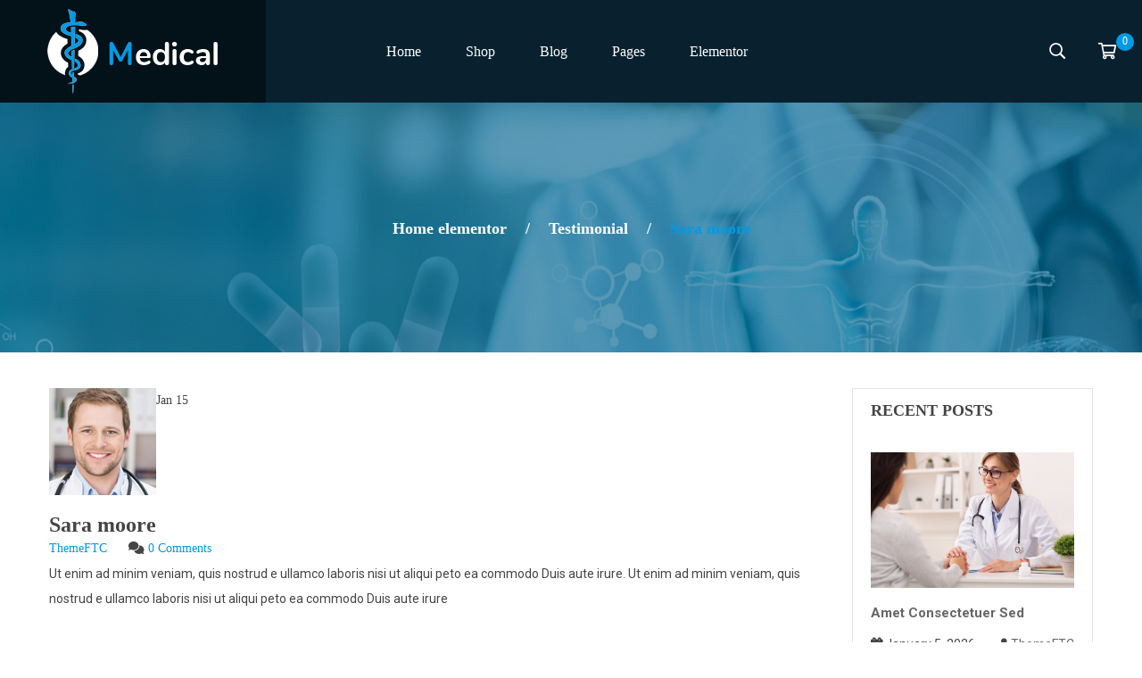

--- FILE ---
content_type: text/html; charset=UTF-8
request_url: https://corona.themeftc.com/ftc_testimonial/sara-moore/
body_size: 321309
content:
<!DOCTYPE html>
<html lang="en-US" class="no-js no-svg">
<head>
        <meta charset="UTF-8">
    <meta name="viewport" content="width=device-width, initial-scale=1">
    <link rel="profile" href="http://gmpg.org/xfn/11">

    <link rel="icon" href="https://corona.themeftc.com/wp-content/uploads/2020/12/favicon.ico" sizes="32x32" />
<link rel="icon" href="https://corona.themeftc.com/wp-content/uploads/2020/12/favicon.ico" sizes="192x192" />
<link rel="apple-touch-icon" href="https://corona.themeftc.com/wp-content/uploads/2020/12/favicon.ico" />
<meta name="msapplication-TileImage" content="https://corona.themeftc.com/wp-content/uploads/2020/12/favicon.ico" />
				<script>document.documentElement.className = document.documentElement.className + ' yes-js js_active js'</script>
				<script>(function(html){html.className = html.className.replace(/\bno-js\b/,'js')})(document.documentElement);</script>
<title>Sara moore &#8211; Corona</title>
<meta name='robots' content='max-image-preview:large' />
<link rel='dns-prefetch' href='//fonts.googleapis.com' />
<link href='https://fonts.gstatic.com' crossorigin rel='preconnect' />
<link rel="alternate" type="application/rss+xml" title="Corona &raquo; Feed" href="https://corona.themeftc.com/feed/" />
<link rel="alternate" type="application/rss+xml" title="Corona &raquo; Comments Feed" href="https://corona.themeftc.com/comments/feed/" />
<link rel='stylesheet' id='dashicons-css' href='https://corona.themeftc.com/wp-includes/css/dashicons.css' type='text/css' media='all' />
<style id='dashicons-inline-css' type='text/css'>
[data-font="Dashicons"]:before {font-family: 'Dashicons' !important;content: attr(data-icon) !important;speak: none !important;font-weight: normal !important;font-variant: normal !important;text-transform: none !important;line-height: 1 !important;font-style: normal !important;-webkit-font-smoothing: antialiased !important;-moz-osx-font-smoothing: grayscale !important;}
</style>
<link rel='stylesheet' id='wp-block-library-css' href='https://corona.themeftc.com/wp-includes/css/dist/block-library/style.css' type='text/css' media='all' />
<style id='wp-block-library-theme-inline-css' type='text/css'>
.wp-block-audio figcaption{
  color:#555;
  font-size:13px;
  text-align:center;
}
.is-dark-theme .wp-block-audio figcaption{
  color:hsla(0,0%,100%,.65);
}

.wp-block-audio{
  margin:0 0 1em;
}

.wp-block-code{
  border:1px solid #ccc;
  border-radius:4px;
  font-family:Menlo,Consolas,monaco,monospace;
  padding:.8em 1em;
}

.wp-block-embed figcaption{
  color:#555;
  font-size:13px;
  text-align:center;
}
.is-dark-theme .wp-block-embed figcaption{
  color:hsla(0,0%,100%,.65);
}

.wp-block-embed{
  margin:0 0 1em;
}

.blocks-gallery-caption{
  color:#555;
  font-size:13px;
  text-align:center;
}
.is-dark-theme .blocks-gallery-caption{
  color:hsla(0,0%,100%,.65);
}

.wp-block-image figcaption{
  color:#555;
  font-size:13px;
  text-align:center;
}
.is-dark-theme .wp-block-image figcaption{
  color:hsla(0,0%,100%,.65);
}

.wp-block-image{
  margin:0 0 1em;
}

.wp-block-pullquote{
  border-bottom:4px solid;
  border-top:4px solid;
  color:currentColor;
  margin-bottom:1.75em;
}
.wp-block-pullquote cite,.wp-block-pullquote footer,.wp-block-pullquote__citation{
  color:currentColor;
  font-size:.8125em;
  font-style:normal;
  text-transform:uppercase;
}

.wp-block-quote{
  border-left:.25em solid;
  margin:0 0 1.75em;
  padding-left:1em;
}
.wp-block-quote cite,.wp-block-quote footer{
  color:currentColor;
  font-size:.8125em;
  font-style:normal;
  position:relative;
}
.wp-block-quote.has-text-align-right{
  border-left:none;
  border-right:.25em solid;
  padding-left:0;
  padding-right:1em;
}
.wp-block-quote.has-text-align-center{
  border:none;
  padding-left:0;
}
.wp-block-quote.is-large,.wp-block-quote.is-style-large,.wp-block-quote.is-style-plain{
  border:none;
}

.wp-block-search .wp-block-search__label{
  font-weight:700;
}

.wp-block-search__button{
  border:1px solid #ccc;
  padding:.375em .625em;
}

:where(.wp-block-group.has-background){
  padding:1.25em 2.375em;
}

.wp-block-separator.has-css-opacity{
  opacity:.4;
}

.wp-block-separator{
  border:none;
  border-bottom:2px solid;
  margin-left:auto;
  margin-right:auto;
}
.wp-block-separator.has-alpha-channel-opacity{
  opacity:1;
}
.wp-block-separator:not(.is-style-wide):not(.is-style-dots){
  width:100px;
}
.wp-block-separator.has-background:not(.is-style-dots){
  border-bottom:none;
  height:1px;
}
.wp-block-separator.has-background:not(.is-style-wide):not(.is-style-dots){
  height:2px;
}

.wp-block-table{
  margin:0 0 1em;
}
.wp-block-table td,.wp-block-table th{
  word-break:normal;
}
.wp-block-table figcaption{
  color:#555;
  font-size:13px;
  text-align:center;
}
.is-dark-theme .wp-block-table figcaption{
  color:hsla(0,0%,100%,.65);
}

.wp-block-video figcaption{
  color:#555;
  font-size:13px;
  text-align:center;
}
.is-dark-theme .wp-block-video figcaption{
  color:hsla(0,0%,100%,.65);
}

.wp-block-video{
  margin:0 0 1em;
}

.wp-block-template-part.has-background{
  margin-bottom:0;
  margin-top:0;
  padding:1.25em 2.375em;
}
</style>
<link rel='stylesheet' id='wc-blocks-vendors-style-css' href='https://corona.themeftc.com/wp-content/plugins/woocommerce/packages/woocommerce-blocks/build/wc-blocks-vendors-style.css' type='text/css' media='all' />
<link rel='stylesheet' id='wc-blocks-style-css' href='https://corona.themeftc.com/wp-content/plugins/woocommerce/packages/woocommerce-blocks/build/wc-blocks-style.css' type='text/css' media='all' />
<link rel='stylesheet' id='yith-wcan-shortcodes-css' href='https://corona.themeftc.com/wp-content/plugins/yith-woocommerce-ajax-navigation/assets/css/shortcodes.css' type='text/css' media='all' />
<style id='yith-wcan-shortcodes-inline-css' type='text/css'>
:root{
	--yith-wcan-filters_colors_titles: #434343;
	--yith-wcan-filters_colors_background: #FFFFFF;
	--yith-wcan-filters_colors_accent: #A7144C;
	--yith-wcan-filters_colors_accent_r: 167;
	--yith-wcan-filters_colors_accent_g: 20;
	--yith-wcan-filters_colors_accent_b: 76;
	--yith-wcan-color_swatches_border_radius: 100%;
	--yith-wcan-color_swatches_size: 30px;
	--yith-wcan-labels_style_background: #FFFFFF;
	--yith-wcan-labels_style_background_hover: #A7144C;
	--yith-wcan-labels_style_background_active: #A7144C;
	--yith-wcan-labels_style_text: #434343;
	--yith-wcan-labels_style_text_hover: #FFFFFF;
	--yith-wcan-labels_style_text_active: #FFFFFF;
	--yith-wcan-anchors_style_text: #434343;
	--yith-wcan-anchors_style_text_hover: #A7144C;
	--yith-wcan-anchors_style_text_active: #A7144C;
}
</style>
<link rel='stylesheet' id='classic-theme-styles-css' href='https://corona.themeftc.com/wp-includes/css/classic-themes.css' type='text/css' media='all' />
<style id='global-styles-inline-css' type='text/css'>
body{--wp--preset--color--black: #000000;--wp--preset--color--cyan-bluish-gray: #abb8c3;--wp--preset--color--white: #ffffff;--wp--preset--color--pale-pink: #f78da7;--wp--preset--color--vivid-red: #cf2e2e;--wp--preset--color--luminous-vivid-orange: #ff6900;--wp--preset--color--luminous-vivid-amber: #fcb900;--wp--preset--color--light-green-cyan: #7bdcb5;--wp--preset--color--vivid-green-cyan: #00d084;--wp--preset--color--pale-cyan-blue: #8ed1fc;--wp--preset--color--vivid-cyan-blue: #0693e3;--wp--preset--color--vivid-purple: #9b51e0;--wp--preset--color--strong-magenta: #a156b4;--wp--preset--color--light-grayish-magenta: #d0a5db;--wp--preset--color--very-light-gray: #eee;--wp--preset--color--very-dark-gray: #444;--wp--preset--gradient--vivid-cyan-blue-to-vivid-purple: linear-gradient(135deg,rgba(6,147,227,1) 0%,rgb(155,81,224) 100%);--wp--preset--gradient--light-green-cyan-to-vivid-green-cyan: linear-gradient(135deg,rgb(122,220,180) 0%,rgb(0,208,130) 100%);--wp--preset--gradient--luminous-vivid-amber-to-luminous-vivid-orange: linear-gradient(135deg,rgba(252,185,0,1) 0%,rgba(255,105,0,1) 100%);--wp--preset--gradient--luminous-vivid-orange-to-vivid-red: linear-gradient(135deg,rgba(255,105,0,1) 0%,rgb(207,46,46) 100%);--wp--preset--gradient--very-light-gray-to-cyan-bluish-gray: linear-gradient(135deg,rgb(238,238,238) 0%,rgb(169,184,195) 100%);--wp--preset--gradient--cool-to-warm-spectrum: linear-gradient(135deg,rgb(74,234,220) 0%,rgb(151,120,209) 20%,rgb(207,42,186) 40%,rgb(238,44,130) 60%,rgb(251,105,98) 80%,rgb(254,248,76) 100%);--wp--preset--gradient--blush-light-purple: linear-gradient(135deg,rgb(255,206,236) 0%,rgb(152,150,240) 100%);--wp--preset--gradient--blush-bordeaux: linear-gradient(135deg,rgb(254,205,165) 0%,rgb(254,45,45) 50%,rgb(107,0,62) 100%);--wp--preset--gradient--luminous-dusk: linear-gradient(135deg,rgb(255,203,112) 0%,rgb(199,81,192) 50%,rgb(65,88,208) 100%);--wp--preset--gradient--pale-ocean: linear-gradient(135deg,rgb(255,245,203) 0%,rgb(182,227,212) 50%,rgb(51,167,181) 100%);--wp--preset--gradient--electric-grass: linear-gradient(135deg,rgb(202,248,128) 0%,rgb(113,206,126) 100%);--wp--preset--gradient--midnight: linear-gradient(135deg,rgb(2,3,129) 0%,rgb(40,116,252) 100%);--wp--preset--duotone--dark-grayscale: url('#wp-duotone-dark-grayscale');--wp--preset--duotone--grayscale: url('#wp-duotone-grayscale');--wp--preset--duotone--purple-yellow: url('#wp-duotone-purple-yellow');--wp--preset--duotone--blue-red: url('#wp-duotone-blue-red');--wp--preset--duotone--midnight: url('#wp-duotone-midnight');--wp--preset--duotone--magenta-yellow: url('#wp-duotone-magenta-yellow');--wp--preset--duotone--purple-green: url('#wp-duotone-purple-green');--wp--preset--duotone--blue-orange: url('#wp-duotone-blue-orange');--wp--preset--font-size--small: 12px;--wp--preset--font-size--medium: 20px;--wp--preset--font-size--large: 36px;--wp--preset--font-size--x-large: 42px;--wp--preset--font-size--normal: 14px;--wp--preset--font-size--huge: 48px;--wp--preset--spacing--20: 0.44rem;--wp--preset--spacing--30: 0.67rem;--wp--preset--spacing--40: 1rem;--wp--preset--spacing--50: 1.5rem;--wp--preset--spacing--60: 2.25rem;--wp--preset--spacing--70: 3.38rem;--wp--preset--spacing--80: 5.06rem;--wp--preset--shadow--natural: 6px 6px 9px rgba(0, 0, 0, 0.2);--wp--preset--shadow--deep: 12px 12px 50px rgba(0, 0, 0, 0.4);--wp--preset--shadow--sharp: 6px 6px 0px rgba(0, 0, 0, 0.2);--wp--preset--shadow--outlined: 6px 6px 0px -3px rgba(255, 255, 255, 1), 6px 6px rgba(0, 0, 0, 1);--wp--preset--shadow--crisp: 6px 6px 0px rgba(0, 0, 0, 1);}:where(.is-layout-flex){gap: 0.5em;}body .is-layout-flow > .alignleft{float: left;margin-inline-start: 0;margin-inline-end: 2em;}body .is-layout-flow > .alignright{float: right;margin-inline-start: 2em;margin-inline-end: 0;}body .is-layout-flow > .aligncenter{margin-left: auto !important;margin-right: auto !important;}body .is-layout-constrained > .alignleft{float: left;margin-inline-start: 0;margin-inline-end: 2em;}body .is-layout-constrained > .alignright{float: right;margin-inline-start: 2em;margin-inline-end: 0;}body .is-layout-constrained > .aligncenter{margin-left: auto !important;margin-right: auto !important;}body .is-layout-constrained > :where(:not(.alignleft):not(.alignright):not(.alignfull)){max-width: var(--wp--style--global--content-size);margin-left: auto !important;margin-right: auto !important;}body .is-layout-constrained > .alignwide{max-width: var(--wp--style--global--wide-size);}body .is-layout-flex{display: flex;}body .is-layout-flex{flex-wrap: wrap;align-items: center;}body .is-layout-flex > *{margin: 0;}:where(.wp-block-columns.is-layout-flex){gap: 2em;}.has-black-color{color: var(--wp--preset--color--black) !important;}.has-cyan-bluish-gray-color{color: var(--wp--preset--color--cyan-bluish-gray) !important;}.has-white-color{color: var(--wp--preset--color--white) !important;}.has-pale-pink-color{color: var(--wp--preset--color--pale-pink) !important;}.has-vivid-red-color{color: var(--wp--preset--color--vivid-red) !important;}.has-luminous-vivid-orange-color{color: var(--wp--preset--color--luminous-vivid-orange) !important;}.has-luminous-vivid-amber-color{color: var(--wp--preset--color--luminous-vivid-amber) !important;}.has-light-green-cyan-color{color: var(--wp--preset--color--light-green-cyan) !important;}.has-vivid-green-cyan-color{color: var(--wp--preset--color--vivid-green-cyan) !important;}.has-pale-cyan-blue-color{color: var(--wp--preset--color--pale-cyan-blue) !important;}.has-vivid-cyan-blue-color{color: var(--wp--preset--color--vivid-cyan-blue) !important;}.has-vivid-purple-color{color: var(--wp--preset--color--vivid-purple) !important;}.has-black-background-color{background-color: var(--wp--preset--color--black) !important;}.has-cyan-bluish-gray-background-color{background-color: var(--wp--preset--color--cyan-bluish-gray) !important;}.has-white-background-color{background-color: var(--wp--preset--color--white) !important;}.has-pale-pink-background-color{background-color: var(--wp--preset--color--pale-pink) !important;}.has-vivid-red-background-color{background-color: var(--wp--preset--color--vivid-red) !important;}.has-luminous-vivid-orange-background-color{background-color: var(--wp--preset--color--luminous-vivid-orange) !important;}.has-luminous-vivid-amber-background-color{background-color: var(--wp--preset--color--luminous-vivid-amber) !important;}.has-light-green-cyan-background-color{background-color: var(--wp--preset--color--light-green-cyan) !important;}.has-vivid-green-cyan-background-color{background-color: var(--wp--preset--color--vivid-green-cyan) !important;}.has-pale-cyan-blue-background-color{background-color: var(--wp--preset--color--pale-cyan-blue) !important;}.has-vivid-cyan-blue-background-color{background-color: var(--wp--preset--color--vivid-cyan-blue) !important;}.has-vivid-purple-background-color{background-color: var(--wp--preset--color--vivid-purple) !important;}.has-black-border-color{border-color: var(--wp--preset--color--black) !important;}.has-cyan-bluish-gray-border-color{border-color: var(--wp--preset--color--cyan-bluish-gray) !important;}.has-white-border-color{border-color: var(--wp--preset--color--white) !important;}.has-pale-pink-border-color{border-color: var(--wp--preset--color--pale-pink) !important;}.has-vivid-red-border-color{border-color: var(--wp--preset--color--vivid-red) !important;}.has-luminous-vivid-orange-border-color{border-color: var(--wp--preset--color--luminous-vivid-orange) !important;}.has-luminous-vivid-amber-border-color{border-color: var(--wp--preset--color--luminous-vivid-amber) !important;}.has-light-green-cyan-border-color{border-color: var(--wp--preset--color--light-green-cyan) !important;}.has-vivid-green-cyan-border-color{border-color: var(--wp--preset--color--vivid-green-cyan) !important;}.has-pale-cyan-blue-border-color{border-color: var(--wp--preset--color--pale-cyan-blue) !important;}.has-vivid-cyan-blue-border-color{border-color: var(--wp--preset--color--vivid-cyan-blue) !important;}.has-vivid-purple-border-color{border-color: var(--wp--preset--color--vivid-purple) !important;}.has-vivid-cyan-blue-to-vivid-purple-gradient-background{background: var(--wp--preset--gradient--vivid-cyan-blue-to-vivid-purple) !important;}.has-light-green-cyan-to-vivid-green-cyan-gradient-background{background: var(--wp--preset--gradient--light-green-cyan-to-vivid-green-cyan) !important;}.has-luminous-vivid-amber-to-luminous-vivid-orange-gradient-background{background: var(--wp--preset--gradient--luminous-vivid-amber-to-luminous-vivid-orange) !important;}.has-luminous-vivid-orange-to-vivid-red-gradient-background{background: var(--wp--preset--gradient--luminous-vivid-orange-to-vivid-red) !important;}.has-very-light-gray-to-cyan-bluish-gray-gradient-background{background: var(--wp--preset--gradient--very-light-gray-to-cyan-bluish-gray) !important;}.has-cool-to-warm-spectrum-gradient-background{background: var(--wp--preset--gradient--cool-to-warm-spectrum) !important;}.has-blush-light-purple-gradient-background{background: var(--wp--preset--gradient--blush-light-purple) !important;}.has-blush-bordeaux-gradient-background{background: var(--wp--preset--gradient--blush-bordeaux) !important;}.has-luminous-dusk-gradient-background{background: var(--wp--preset--gradient--luminous-dusk) !important;}.has-pale-ocean-gradient-background{background: var(--wp--preset--gradient--pale-ocean) !important;}.has-electric-grass-gradient-background{background: var(--wp--preset--gradient--electric-grass) !important;}.has-midnight-gradient-background{background: var(--wp--preset--gradient--midnight) !important;}.has-small-font-size{font-size: var(--wp--preset--font-size--small) !important;}.has-medium-font-size{font-size: var(--wp--preset--font-size--medium) !important;}.has-large-font-size{font-size: var(--wp--preset--font-size--large) !important;}.has-x-large-font-size{font-size: var(--wp--preset--font-size--x-large) !important;}
.wp-block-navigation a:where(:not(.wp-element-button)){color: inherit;}
:where(.wp-block-columns.is-layout-flex){gap: 2em;}
.wp-block-pullquote{font-size: 1.5em;line-height: 1.6;}
</style>
<link rel='stylesheet' id='ftc-element-css' href='https://corona.themeftc.com/wp-content/plugins/themeftc-for-elementor/assets/css/default.css' type='text/css' media='all' />
<link rel='stylesheet' id='ftc-element-default-css' href='https://corona.themeftc.com/wp-content/plugins/themeftc-for-elementor/assets/css/style_default.css' type='text/css' media='all' />
<link rel='stylesheet' id='ftc-rtl-css-css' href='https://corona.themeftc.com/wp-content/plugins/themeftc-for-elementor/assets/css/rtl-css.css' type='text/css' media='all' />
<link rel='stylesheet' id='ftc-header-template-css' href='https://corona.themeftc.com/wp-content/plugins/themeftc-for-elementor/assets/css/header-template.css' type='text/css' media='all' />
<link rel='stylesheet' id='ftc-header-template-respon-css' href='https://corona.themeftc.com/wp-content/plugins/themeftc-for-elementor/assets/css/header-responsive.css' type='text/css' media='all' />
<link rel='stylesheet' id='ftc-element-corona-css' href='https://corona.themeftc.com/wp-content/plugins/themeftc-for-elementor/assets/css/corona.css' type='text/css' media='all' />
<link rel='stylesheet' id='ftc-element-responsivecorona-css' href='https://corona.themeftc.com/wp-content/plugins/themeftc-for-elementor/assets/css/responsive/responsive-corona.css' type='text/css' media='all' />
<link rel='stylesheet' id='woocommerce-layout-css' href='https://corona.themeftc.com/wp-content/plugins/woocommerce/assets/css/woocommerce-layout.css' type='text/css' media='all' />
<link rel='stylesheet' id='woocommerce-smallscreen-css' href='https://corona.themeftc.com/wp-content/plugins/woocommerce/assets/css/woocommerce-smallscreen.css' type='text/css' media='only screen and (max-width: 768px)' />
<link rel='stylesheet' id='woocommerce-general-css' href='https://corona.themeftc.com/wp-content/plugins/woocommerce/assets/css/woocommerce.css' type='text/css' media='all' />
<style id='woocommerce-inline-inline-css' type='text/css'>
.woocommerce form .form-row .required { visibility: visible; }
</style>
<link rel='stylesheet' id='megamenu-css' href='https://corona.themeftc.com/wp-content/uploads/maxmegamenu/style.css' type='text/css' media='all' />
<link rel='stylesheet' id='wcv_vendor_store_style-css' href='https://corona.themeftc.com/wp-content/plugins/wc-vendors/assets/css/wcv-store.css' type='text/css' media='all' />
<link rel='stylesheet' id='jquery-colorbox-css' href='https://corona.themeftc.com/wp-content/plugins/yith-woocommerce-compare/assets/css/colorbox.css' type='text/css' media='all' />
<link rel='stylesheet' id='dokan-style-css' href='https://corona.themeftc.com/wp-content/plugins/dokan-lite/assets/css/style.css' type='text/css' media='all' />
<link rel='stylesheet' id='dokan-modal-css' href='https://corona.themeftc.com/wp-content/plugins/dokan-lite/assets/vendors/izimodal/iziModal.min.css' type='text/css' media='all' />
<link rel='stylesheet' id='dokan-fontawesome-css' href='https://corona.themeftc.com/wp-content/plugins/dokan-lite/assets/vendors/font-awesome/css/font-awesome.min.css' type='text/css' media='all' />
<link rel='stylesheet' id='mm_icomoon-css' href='https://corona.themeftc.com/wp-content/plugins/mega_main_menu/framework/src/css/icomoon.css' type='text/css' media='all' />
<link rel='stylesheet' id='mmm_mega_main_menu-css' href='https://corona.themeftc.com/wp-content/plugins/mega_main_menu/src/css/cache.skin.css' type='text/css' media='all' />
<link rel='stylesheet' id='rtwpvs-css' href='https://corona.themeftc.com/wp-content/plugins/woo-product-variation-swatches/assets/css/rtwpvs.css' type='text/css' media='all' />
<style id='rtwpvs-inline-css' type='text/css'>
        
            .rtwpvs-term:not(.rtwpvs-radio-term) {
                width: 30px;
                height: 30px;
            }   

            .rtwpvs-squared .rtwpvs-button-term {
                min-width: 30px;
            }

            .rtwpvs-button-term span {
                font-size: 16px;
            } 

            
            
                        .rtwpvs.rtwpvs-attribute-behavior-blur .rtwpvs-term:not(.rtwpvs-radio-term).disabled::before,
            .rtwpvs.rtwpvs-attribute-behavior-blur .rtwpvs-term:not(.rtwpvs-radio-term).disabled::after,
            .rtwpvs.rtwpvs-attribute-behavior-blur .rtwpvs-term:not(.rtwpvs-radio-term).disabled:hover::before,
            .rtwpvs.rtwpvs-attribute-behavior-blur .rtwpvs-term:not(.rtwpvs-radio-term).disabled:hover::after {
                background: #ff0000 !important;
            }

                                    .rtwpvs.rtwpvs-attribute-behavior-blur .rtwpvs-term:not(.rtwpvs-radio-term).disabled img,
            .rtwpvs.rtwpvs-attribute-behavior-blur .rtwpvs-term:not(.rtwpvs-radio-term).disabled span,
            .rtwpvs.rtwpvs-attribute-behavior-blur .rtwpvs-term:not(.rtwpvs-radio-term).disabled:hover img,
            .rtwpvs.rtwpvs-attribute-behavior-blur .rtwpvs-term:not(.rtwpvs-radio-term).disabled:hover span {
                opacity: 0.3;
            }

                    
        
</style>
<link rel='stylesheet' id='rtwpvs-tooltip-css' href='https://corona.themeftc.com/wp-content/plugins/woo-product-variation-swatches/assets/css/rtwpvs-tooltip.css' type='text/css' media='all' />
<link rel='stylesheet' id='jquery-ui-style-css' href='https://corona.themeftc.com/wp-content/plugins/woocommerce/assets/css/jquery-ui/jquery-ui.min.css' type='text/css' media='all' />
<link rel='stylesheet' id='wcfm_fa_icon_css-css' href='https://corona.themeftc.com/wp-content/plugins/wc-frontend-manager/assets/fonts/font-awesome/css/wcfmicon.min.css' type='text/css' media='all' />
<link rel='stylesheet' id='wcfm_core_css-css' href='https://corona.themeftc.com/wp-content/plugins/wc-frontend-manager/assets/css/min/wcfm-style-core.css' type='text/css' media='all' />
<link rel='stylesheet' id='editor-styles-css' href='https://corona.themeftc.com/wp-content/themes/corona/assets/css/style-editor.css' type='text/css' media='all' />
<link rel='stylesheet' id='pe-icon-7-stroke-css' href='https://corona.themeftc.com/wp-content/themes/corona/assets/css/pe-icon-7-stroke.css' type='text/css' media='all' />
<link rel='stylesheet' id='font-awesome-css' href='https://corona.themeftc.com/wp-content/themes/corona/assets/css/font-awesome.css' type='text/css' media='all' />
<link rel='stylesheet' id='owl-carousel-css' href='https://corona.themeftc.com/wp-content/themes/corona/assets/css/owl.carousel.min.css' type='text/css' media='all' />
<link rel='stylesheet' id='ftc-fonts-css' href='https://fonts.googleapis.com/css?family=Open+Sans%3A400%2C600%2C700%2C700i%2C800' type='text/css' media='all' />
<link rel='stylesheet' id='ftc-style-css' href='https://corona.themeftc.com/wp-content/themes/corona/style.css' type='text/css' media='all' />
<style id='ftc-style-inline-css' type='text/css'>
  

/*
1. FONT FAMILY
2. GENERAL COLORS
*/


/* ============= 1. FONT FAMILY ============== */

html, 
body, h1, h2,h3,h4,h5,h6,footer,
.widget-title.heading-title,.subscribe-email .button.button-secondary,
.mega_main_menu.primary ul li .mega_dropdown > li.sub-style > .item_link .link_text,
.subscribe .elementor-text-editor .mc4wp-form .mc4wp-form-fields input[type=submit],
.ftc-product-categories .item-desciption  .title,
.ordo-home-1 .ftc-image-content,
.ordo-home-2 .ftc-image-content,
.ordo-home-2 p,
.ordo-home-1 p,
.titlecatedesc  .elementor-text-editor p,
.ordo-home-2 span,
.ordo-home-1 strong,
.ftc-products .item-description.item-description .meta_info .add-to-cart,
.ftc-products .item-description .heading-title a,
.ordo-home-3 .ftc-image-content,
.ordo-home-3 .ftc-image-content .ftc-image-caption p,
.ftc-element-testimonial.style_1 .title-testi-slider,
.ftc-blogs-slider .style_1 .inner-wrap .meta span,
.ftc-blogs-slider .style_1 .inner-wrap .post-text h4,
.ftc-blogs-slider .style_1 p,
.ftc-blogs-slider .style_1  .inner-wrap .post-text .ftc-readmore,
.ftc-blogs-slider .style_1 .inner-wrap .post-text .element-date-timeline .month,
.ftc-blogs-slider .style_1 .inner-wrap .post-text .element-date-timeline .day,
.footertitle .elementor-text-editor p,
.ifmft h3,
.titlefooter h3,
.headingtitle h2,
.headingh2_1 h2,
.products_1 .ftc_products_slider .ftc-product .item-description .heading-title a,
.products_1 .ftc_products_slider .ftc-product .item-description .price span,
.products_1 .ftc_products_slider .ftc-product .item-description .meta_info .add-to-cart .button span,
.heading2_2 h2,
.saleoff_1 .elementor-text-editor p,
.img_5 .elementor-image .wp-caption .ftc-image-content .ftc-image-caption p,
.products_2 .ftc_products_slider .ftc-product .item-description .heading-title a,
.products_2 .ftc_products_slider .ftc-product .item-description .price span,
.products_2 .ftc_products_slider .ftc-product .item-description .meta_info .add-to-cart .button span,
.content_1 .elementor-image .wp-caption .ftc-image-content .ftc-image-caption p,
.content_2 .elementor-image .wp-caption .ftc-image-content .ftc-image-caption p,
.content_3 .elementor-image .wp-caption .ftc-image-content .ftc-image-caption p,
.elementor-column.footeracount .elementor-column-wrap .elementor-widget-wrap  h2,
.elementor-column.footerinfomation .elementor-column-wrap .elementor-widget-wrap  h2,
.ordo_1 .elementor-text-editor p,
.desc_5 .elementor-text-editor p,
.footermail_2 h2,
.elementor-column.footerform .elementor-column-wrap .elementor-widget-wrap  .elementor-text-editor .mc4wp-form .mc4wp-form-fields .submit input[type=submit],
.ftc-product-grid.style_2  .products .ftc-product .item-description .heading-title a,
.ftc-product-grid.style_1  .products .ftc-product .item-description .heading-title a,
.home3_prod_desc2 h2,
.home3_prod3_desc h2,
.home3_desc_f2 h2,
.home3_prod3_desc .elementor-text-editor p,
.home3_title1 h2,
.home3_blog_title h2,
elementor-element.product_slide1 .ftc_products_slider .ftc-product .item-description .heading-title,
.home3blogslide .ftc-blogs-slider .blogs-slider .inner-wrap .post-text .element-date-timeline .day,
.home3blogslide .ftc-blogs-slider .blogs-slider .inner-wrap .post-text .element-date-timeline .month,
.home3ftmail .elementor-icon-box-wrapper .elementor-icon-box-content .elementor-icon-box-title span,
.home3ftform .elementor-text-editor .mc4wp-form .mc4wp-form-fields .submit input[type="submit"],
.home3footestore h2,
.home3footemyacc h2,
.home3footeinfo h2,
.home4_title1 .elementor-text-editor p,
.elementor-column.home4_desc1 .elementor-column-wrap .elementor-widget-wrap  h3,
.h4proruct_title2 h3,
.elementor-column.home4_desc2 .elementor-column-wrap .elementor-widget-wrap  h3,
.elementor-column.home4_desc3 .elementor-column-wrap .elementor-widget-wrap  h3,
.elementor-column.home4_desc4 .elementor-column-wrap .elementor-widget-wrap  h3,
.elementor-column.home4_desc5 .elementor-column-wrap .elementor-widget-wrap  h3,
.elementor-column.home4_desc6 .elementor-column-wrap .elementor-widget-wrap  h3,
.home4_number .elementor-text-editor p,
.h4proruct_title1 .elementor-text-editor p,
.h4product_desc2 .elementor-text-editor p,
.h4title_proc h3,
.ftc_products_slider.style_3 .ftc-product .item-description .meta_info .add-to-cart a,
.ftc-element-testimonial.style_2 .title-testi-slider h2,
.ftc-element-testimonial.style_2 .swiper-wrapper .item .byline,
.elementor-column.h4bottom2 .elementor-column-wrap .elementor-widget-wrap  .elementor-text-editor .mc4wp-form .mc4wp-form-fields .submit input[type="submit"],
.h4blogstitle h2,
.blogs-slider.style_2 .blogs-slider .inner-wrap .post-text .meta .element-date-timeline .day,
.blogs-slider.style_2 .blogs-slider .inner-wrap .post-text .meta .element-date-timeline .month,
.blogs-slider.style_2 .blogs-slider .inner-wrap .post-text h4,
.blogs-slider.style_2 .blogs-slider .inner-wrap .post-text .ftc-readmore,
.elementor-section.icontop .elementor-container .elementor-row .elementor-column .elementor-column-wrap .elementor-widget-wrap  .elementor-icon-box-wrapper .elementor-icon-box-content h3,
.product_titleh5 h2,
.ftc-product-tabs.style_2 .tabs-wrapper .tab-title .title,
.tabs-content-wrapper.style_2 .ftc-tabs .ftc-product .item-description .heading-title,
.tabs-content-wrapper.style_2 .ftc-tabs .ftc-product .item-description .price,
.ftc_products_slider.style_5 .ftc-product .item-description .heading-title,
.ftc_products_slider.style_5 .ftc-product .item-description .meta_info .add-to-cart a.button,
.ftc_products_slider.style_5 .ftc-product .item-description .price,
.ftc_products_slider.style_5 .ftc-product .item-description .meta_info .add-to-cart a.added_to_cart,
.titileprod_1 h2,
.ftc-product-grid.def_style_5 .products .ftc-product .item-description .heading-title a,
.ftc-product-grid.def_style_5 .products .ftc-product .item-description .price span,
.titileprod_2 h2,
.time_countdown .countdown-timer-init .items .ftc-number,
.titileprod_3 h2,
.ftc-element-testimonial.style_5 .title-testi-slider h2 > *,
.ftc-element-testimonial.style_5 .swiper-wrapper .item .name > *,
.h5desc3 .elementor-text-editor,
.h5button .elementor-button-wrapper .elementor-button-link .elementor-button-content-wrapper span,
.elementor-column.h5information .elementor-widget-wrap  .elementor-text-editor p,
.titlecategories .elementor-text-editor p,
.titlemyacc .elementor-text-editor p,
.titleletter .elementor-text-editor p,
.banner-title .elementor-text-editor p,
.sing-img1 .elementor-image .wp-caption .ftc-image-content .ftc-image-caption h2,
.sing-img2 .elementor-image .wp-caption .ftc-image-content .ftc-image-caption h2,
.sing-img3 .elementor-image .wp-caption .ftc-image-content .ftc-image-caption h2,
.ftc-product-tabs.style_3 .tabs-content-wrapper .ftc-tabs .ftc-products-tabs .ftc-product .item-description .price span,
.ftc-product-tabs.style_3 .tabs-content-wrapper .ftc-tabs .ftc-products-tabs .ftc-product .item-description .heading-title a,
.producth6-button .elementor-button-wrapper .elementor-button-link .elementor-button-content-wrapper .elementor-button-text,
.ftc-elements-blogs.style_1 .ftc-blogs .inner-wrap .post-text h4>a,
.ftc-product-tabs.style_4 .tabs-content-wrapper .ftc-tabs .ftc-product .owl-stage-outer .owl-stage .owl-item .ftc-product .item-description .heading-title a,
.ftc-product-tabs.style_4 .tabs-content-wrapper .ftc-tabs .ftc-product .owl-stage-outer .owl-stage .ftc-product .item-description .price span,
.blogh6-3 .ftc-elements-blogs .ftc-blogs .inner-wrap .post-text a.ftc-readmore,
.blogh6-2 .ftc-elements-blogs .ftc-blogs .inner-wrap .post-text a.ftc-readmore ,
.blogh6-1 .ftc-elements-blogs .ftc-blogs .inner-wrap .post-text a.ftc-readmore,
.header-menuh7 .main-navigation .mega_main_menu .menu_holder .menu_inner .mega_main_menu_ul .menu-item .item_link .link_content .link_text,
.h7-vertical-menu .ftc-element .title-menu .title,
.footer-bottom-h7 .elementor-text-editor p,
.footer-title-h7 .elementor-text-editor p,
.ftc-blogs-slider .style_7 .blogs-slider .inner-wrap .post-text a.ftc-readmore,
.ftc-blogs-slider .style_7 .blogs-slider .inner-wrap .post-text .meta .author,
.ftc-blogs-slider .style_7 .blogs-slider .inner-wrap .post-text h4>a,
.ftc-blogs-slider .style_7 .blogs-slider .inner-wrap .post-text .meta .element-date-timeline,
.ftc_products_slider.style_7 .ftc-product .item-description .heading-title a,
.ftc_products_slider.style_7 .ftc-product .item-description .price span,
.single-img5h7 .elementor-image .wp-caption .ftc-image-content .ftc-image-caption p,
.single-img3h7 .elementor-image .wp-caption .ftc-image-content .ftc-image-caption span,
.single-img6h7 .elementor-image .wp-caption .ftc-image-content .ftc-image-caption span,
.single-img4h7 .elementor-image .wp-caption .ftc-image-content .ftc-image-caption,
.single-img5h7 .elementor-image .wp-caption .ftc-image-content .ftc-image-caption span,
.single-img3h7 .elementor-image .wp-caption .ftc-image-content .ftc-image-caption p,
.ftc_products_slider.style_6 .ftc-product .item-description .meta_info a.compare.added,
.ftc_products_slider.style_6 .ftc-product .item-description .meta_info .add-to-cart a.added_to_cart,
.ftc_products_slider.style_6 .ftc-product .item-description .meta_info .add-to-cart a.button span,
.ftc_products_slider.style_6 .ftc-product .item-description .price span,
.ftc_products_slider.style_6 .ftc-product .item-description .heading-title a,
.single-imgh7 .elementor-image .wp-caption .ftc-image-content .ftc-image-caption p,
.single-img2h7 .elementor-image .wp-caption .ftc-image-content .ftc-image-caption span,
.ftc-product-grid.style_4 .products .ftc-product .item-description .meta_info a.compare.added,
.ftc-product-grid.style_4 .products .ftc-product .item-description .meta_info .add-to-cart a.added_to_cart,
.ftc-product-grid.style_4 .products .ftc-product .item-description .meta_info .add-to-cart a.button span,
.ftc-product-grid.style_4 .products .ftc-product .item-description .price span,
.ftc-product-grid.style_4 .products .ftc-product .item-description .heading-title a,
.ftc-product-categories.style_3 .swiper-wrapper .category .ftc-categories .item-desciption .title,
.single-img1-h7 .elementor-image .wp-caption .ftc-image-content .ftc-image-caption p,
.single-img2-h7 .elementor-image .wp-caption .ftc-image-content .ftc-image-caption p,
.slide-img-h7 .elementor-image-carousel-wrapper .elementor-image-carousel .swiper-slide .swiper-slide-inner .elementor-image-carousel-caption .image-carousel span.sl-title1,
.slide-img-h7 .elementor-image-carousel-wrapper .elementor-image-carousel .swiper-slide .swiper-slide-inner .elementor-image-carousel-caption .image-carousel span.sl-title,
.ftc-product-grid.style_6 .products .ftc-product .item-description .heading-title a,
.ftc-product-grid.style_6 .products .ftc-product .item-description .price span,
.h8single_imgbanner .elementor-image .wp-caption .ftc-image-content .ftc-image-caption,
.ftc-element-testimonial.style_3 .title-testi-slider h2>p,
.ftc-element-testimonial.style_3 .swiper-wrapper .item .name,
.h8form-ft .elementor-text-editor .mc4wp-form .mc4wp-form-fields .submit input[type="submit"],
.h9-formfooter .elementor-text-editor .mc4wp-form .mc4wp-form-fields .submit input[type="submit"],
.single3_h9 .elementor-image .wp-caption .ftc-image-content .ftc-image-caption p,
.blogs-slider.style_3 .blogs-slider .inner-wrap .post-text h4>a,
.blogs-slider.style_3 .blogs-slider .inner-wrap .post-text .meta .author,
.ftc-element-testimonial.style_4 .swiper-wrapper .item .name,
.ftc-element-testimonial.style_4 .title-testi-slider h2>p,
.single1_h9 .elementor-image .wp-caption .ftc-image-content .ftc-image-caption p,
.single2_h9 .elementor-image .wp-caption .ftc-image-content .ftc-image-caption p,
.ftc-product-tabs.style_5 .tabs-content-wrapper .ftc-tabs .ftc-products-tabs .ftc-product .item-description .meta_info .add-to-cart a.added_to_cart,
.ftc-product-tabs.style_5 .tabs-content-wrapper .ftc-tabs .ftc-products-tabs .ftc-product .item-description .meta_info .add-to-cart .button span.ftc-tooltip,
.ftc-product-tabs.style_5 .tabs-content-wrapper .ftc-tabs .ftc-products-tabs .ftc-product .item-description .price span,
.ftc-product-tabs.style_5 .tabs-content-wrapper .ftc-tabs .ftc-products-tabs .ftc-product .item-description .heading-title a
, .ftc_products_slider.style_1 .ftc-products .item-description .price
, .ftc_products_slider.style_2 .ftc-products .item-description .price
, .ftc-contact-form.style_c2 input.wpcf7-submit
, .ftc-contact-form.style_c4 form input.wpcf7-submit
, .ftc-contact-form.style_c5 form input.wpcf7-submit
, .text2-h11 p
, .ftc-product-tabs.style_6 .woocommerce .ftc-product .images .group-button-product .add-to-cart a span
, .ftc-product-tabs.style_6 .woocommerce .ftc-product .item-description .product-name
, .ftc-product-tabs.style_6 .woocommerce .ftc-product .item-description .price
, .ftc-element-testimonial.style_6 .title-testi-slider h2 p
, .blogs-slider.style_4 .blogs-slider .post-text h4
, .ins-h11 .ftc-element-instgram .owl-item .images a:after
, .copyright-h11 p a 
, .ftc-product-tabs.style_7 .woocommerce .ftc-product .images .group-button-product .add-to-cart a span
, .ftc-product-tabs.style_7 .woocommerce .ftc-product .item-description .product-name
, .ftc-product-tabs.style_7 .woocommerce .ftc-product .item-description .price
, .banner-h12 figure .ftc-image-content h2
, .blogs-slider.style_5 .blogs-slider .post-text h4
, .copyright-h12 p a
, .banner-h13 figure .ftc-image-content h2,
.banner1-h15 figure .ftc-image-content .ftc-image-caption h2,
.ftc-product-grid.style_7.woocommerce .ftc-product.product .item-description h3.product-name a,
.ftc-product-grid.style_7.woocommerce .ftc-product.product .item-description .price ins bdi,
.ftc-product-grid.style_7.woocommerce .ftc-product.product .item-description .price > span > bdi,
.ftc-elements-blogs.style_7 .post .post-text .meta .element-date-timeline .day,
.ftc-element-testimonial.style_11 .title-testi-slider h2 p,
.ftc-blogs-slider .blogs-slider.style_8 .post-text .meta .element-date-timeline .day,
.box2-ft-h16 .copyright-ft-h15 .elementor-text-editor span,
.wpcf7 form .sub-form-h16 .button-h16,
.ftc-product-grid.style_8.woocommerce .product .item-description .product-name a,
.ftc-product-grid.style_8.woocommerce .product .item-description .price,
.ftc-product-grid.style_8.woocommerce .product .item-description .price > .amount > bdi,
.ftc-product-grid.style_8.woocommerce .product .item-description .price > ins > .amount > bdi,
.ftc_products_slider.style_8 .product .item-description .product-name a,
.ftc_products_slider.style_8 .product .item-description .price,
.ftc_products_slider.style_8 .product .item-description .price > .amount > bdi,
.ftc_products_slider.style_8 .product .item-description .price > ins > .amount > bdi,
.ftc-element-testimonial.style_12 .swiper-wrapper .item .infomation p,
.wpcf7 form .sub-form-h17 .button-h17,
.ftc-element-testimonial.style_13 .swiper-wrapper .item .infomation p,
.ftc-blogs-slider .blogs-slider.style_9 .post-text .meta .element-date-timeline .day,
.copyright-ft-h15.copyright-ft-h18 .elementor-text-editor span,
.ftc-blogs-slider .blogs-slider.style_10 .post-text .meta .element-date-timeline .day,
.wpcf7 form .sub-form-h19 textarea,
.wpcf7 form .sub-form-h19 textarea::placeholder,
.header-layout-19.ftc-header-template .ftc-cart-tini .cart-total,
.ftc_products_deal_slider.style_1 .ftc-deal-products .heading-title a,
.ftc_products_deal_slider.style_1 .ftc-deal-products .item-description .price ins > .amount,
.ftc_products_deal_slider.style_1 .ftc-deal-products .item-description .price del > .amount,
.button2-h20 a:before,
.ftc_products_slider.style_9 .product .heading-title a,
.ftc_products_slider.style_9 .product .item-description .price > .amount,
.ftc_products_slider.style_9 .product .item-description .price del > .amount,
.ftc-blogs-slider .blogs-slider.style_11 .post-text .meta .author,
.ftc-element-testimonial.style_14 .testimonial-content .infomation:after,
.ftc_products_slider.style_10 .ftc-products .item-description .price > .amount,
.contact-ft-h20.contact-ft-h15 ul li span span,
.contact-ft-h20.contact-ft-h15 ul li a span,
.ftc_products_slider.style_11 .ftc-products .item-description .price,
.ftc-element-testimonial.style_15 .title-testi-slider h2 p,
.ftc-product-grid.style_9.woocommerce.product-template .item-description .product-name a,
.ftc-product-grid.style_9.woocommerce.product-template .item-description .price .amount,
.copyright-ft-h15.copyright-ft-h21 .elementor-text-editor span,
.header-layout-22.ftc-header-template .mega_main_menu.primary > .menu_holder > .menu_inner > ul > li > .item_link > .link_content > .link_text,
.ftc-product-grid.style_10.woocommerce.product-template .product .item-description .product-name a,
.ftc-product-grid.style_10.woocommerce.product-template .product .item-description .price > .amount,
.ftc-product-grid.style_10.woocommerce.product-template .product .item-description .price ins > .amount,
.ftc-product-grid.style_10.woocommerce.product-template .product .item-description .price del > .amount,
.video-h22 .elementor-custom-embed-play::before,
.ftc-element-testimonial.style_16 .swiper-wrapper .item .infomation p,
.banner-h22 figure .ftc-image-content .ftc-image-caption h2,
.linklist-ft-h22 ul li a span,
.copyright-ft-h15.copyright-ft-h22 .elementor-text-editor span,
.banner4-h23 figure .ftc-image-content .ftc-image-caption h2,
.ftc-element-testimonial.style_17 .swiper-wrapper .item .infomation p,
.wpcf7 form .sub-form-h23 .button-h23,
.copyright-ft-h15.copyright-ft-h23 .elementor-text-editor span,
.ftc-product-tabs.style_8 .woocommerce .product .item-description .product-name a,
.ftc-product-tabs.style_8 .woocommerce .product .item-description .price .amount,
.wpcf7 form .sub-form-h24 .button-h24,
.contact-ft-h15.contact-ft-h24 ul li span span
{
  font-family: Nunito;
}

.mega_main_menu.primary ul li .mega_dropdown > li.sub-style > ul.mega_dropdown,
.mega_main_menu li.multicolumn_dropdown > .mega_dropdown > li .mega_dropdown > li,
.mega_main_menu.primary ul li .mega_dropdown > li > .item_link .link_text,
.info-open,
.info-phone,
.my-account-wrapper .account-control > a,
.my-account-wrapper,
.my-wishlist-wrapper *,
.dropdown-button span > span,
body p,
.wishlist-empty,
div.product .social-sharing li a,
.ftc-search form,
.ftc-shop-cart,
.conditions-box,
.item-description .heading-title,
.item-description .price,
.testimonial-content .content,
.testimonial-content .byline,
.widget-container ul.product-categories ul.children li a,
.widget-container:not(.ftc-product-categories-widget):not(.widget_product_categories):not(.ftc-products-widget) :not(.widget-title),
.ftc-products-category-tabs-block ul.tabs li span.title,
.woocommerce-pagination,
.woocommerce-result-count,
.woocommerce .products.list .product h3.product-name > a,
.woocommerce-page .products.list .product h3.product-name > a,
.woocommerce .products.list .product .price .amount,
.woocommerce-page .products.list .product .price .amount,
.products.list .short-description.list,
div.product .single_variation_wrap .amount,
div.product div[itemprop="offers"] .price .amount,
.orderby-title,
.blogs .excerpt,
.blog .entry-info .entry-summary .short-content,
.single-post .entry-info .entry-summary .short-content,
.single-post article .post-info .info-category,
.single-post article .post-info .info-category,
#comments .comments-title,
#comments .comment-metadata a,
.post-navigation .nav-previous,
.post-navigation .nav-next,
.woocommerce div.product .product_title,
.woocommerce-review-link,
.feature-excerpt,
.woocommerce div.product p.stock,
.woocommerce div.product .summary div[itemprop="description"],
.woocommerce div.product p.price,
.woocommerce div.product .woocommerce-tabs .panel,
.woocommerce div.product form.cart .group_table td.label,
.woocommerce div.product form.cart .group_table td.price,
footer a, footer span, footer p,
.blogs article .effect-thumbnail:before,
.blogs article a.gallery .owl-item:after,
.ordo-home-3 .ftc-image-content .ftc-image-caption .wp-caption-text,
.ftc-element-testimonial.style_1 .swiper-wrapper .swiper-slide .infomation p,
.ftc-element-testimonial .testimonial-content .byline,
.footerdesc .elementor-text-editor p,
.subscribe .elementor-text-editor .mc4wp-form .mc4wp-form-fields input[type=email],
.myftac .elementor-text-editor p,
.ifmft .elementor-text-editor p,
.hometext .elementor-text-editor p,
.calltext .elementor-text-editor p ,
.mailtext .elementor-text-editor p,
.locktext .elementor-text-editor p,
.myftac .elementor-text-editor p a,
.ifmft .elementor-text-editor p a,
.ftc-blogs-slider .style_1  .inner-wrap p,
.desc_1 .elementor-text-editor p,
.products_1 .ftc_products_slider .ftc-product .item-description .product-categories a,
.coundown .ftc-countdown-element .countdown-timer-init .items .ftc-number,
.coundown .ftc-countdown-element .countdown-timer-init .items .ftc-label,
.products_2 .ftc_products_slider .ftc-product .item-description .product-categories a,
.content_1 .elementor-image .wp-caption .ftc-image-content .button-banner a,
.content_2 .elementor-image .wp-caption .ftc-image-content .button-banner a,
.content_3 .elementor-image .wp-caption .ftc-image-content .button-banner a,
.elementor-section.footerinfo_1 .elementor-container .elementor-row .elementor-column .elementor-column-wrap .elementor-widget-wrap  .elementor-text-editor p,
.elementor-section.footerinfo_2 .elementor-container .elementor-row .elementor-column .elementor-column-wrap .elementor-widget-wrap  .elementor-text-editor p,
.elementor-section.footerinfo_3 .elementor-container .elementor-row .elementor-column .elementor-column-wrap .elementor-widget-wrap  .elementor-text-editor p,
.elementor-section.footerinfo_4 .elementor-container .elementor-row .elementor-column .elementor-column-wrap .elementor-widget-wrap  .elementor-text-editor p,
.elementor-column.footerform .elementor-column-wrap .elementor-widget-wrap  .elementor-text-editor .mc4wp-form .mc4wp-form-fields .email input[type=email],
.elementor-column.desc_6 .elementor-column-wrap .elementor-widget-wrap  .elementor-text-editor p,
.medicien .elementor-text-editor p,
.desc_4 .elementor-text-editor p,
.load-more-product.style_2 .load-more.button,
.home3_prod_desc1 .elementor-text-editor p,
.home3_prod2_desc .elementor-text-editor p,
.home3_desc_f1 .elementor-text-editor p,
.home3_prod_desc3 .elementor-text-editor p,
.home3_prod5_desc .elementor-text-editor p,
.home3_desc_f3 .elementor-text-editor p,
.home3_prod_desc4 .elementor-button-wrapper .elementor-button-link .elementor-button-content-wrapper span,
.home3_descf2 .elementor-button-wrapper .elementor-button-link .elementor-button-content-wrapper span,
.home3_descf2 .elementor-button-wrapper .elementor-button-link .elementor-button-content-wrapper span,
.home3_title1 .elementor-text-editor p,
.home3_blog_titledesc .elementor-text-editor p,
.product_slide1 .ftc_products_slider .ftc-product .item-description .product-categories,
.product_slide1 .ftc_products_slider .ftc-product .item-description .price,
.home3ft_desc .elementor-text-editor p,
.home3ftform .elementor-text-editor .mc4wp-form .mc4wp-form-fields .email input::placeholder,
.home3footerlogo .ftc-element-logo .description-logo p,
.home3footerhome .elementor-icon-box-wrapper .elementor-icon-box-content .elementor-icon-box-title span,
.home3footerphone  .elementor-icon-box-wrapper .elementor-icon-box-content .elementor-icon-box-title span,
.home3footermail .elementor-icon-box-wrapper .elementor-icon-box-content .elementor-icon-box-title span,
.home3footerclock .elementor-icon-box-wrapper .elementor-icon-box-content .elementor-icon-box-title span,
.footermyacc1 .elementor-text-editor p,
.footermyinfo1 .elementor-text-editor p,
.home4_desc_2 .elementor-text-editor p,
.elementor-column.h4bottom2 .elementor-column-wrap .elementor-widget-wrap  .elementor-text-editor .mc4wp-form .mc4wp-form-fields .email input::placeholder,
.ftc-element-testimonial.style_2 .swiper-wrapper .item .name a,
.h4desc_proc .lementor-widget-container .elementor-text-editor p,
.h4product_desc1 .elementor-text-editor p,
.home4_desc_1 .elementor-text-editor p,
.tabs-content-wrapper.style_2 .ftc-tabs .ftc-product .item-description .product-categories a,
.ftc_products_slider.style_5 .ftc-product .item-description .product-categories a,
.ftc-element-testimonial.style_5 .swiper-wrapper .item .infomation > *,
.h5desc_1 h2,
.h5desc2 .elementor-text-editor p,
.h5desc4 .elementor-text-editor,
.elementor-column.h5information .elementor-column-wrap .elementor-widget-wrap  .elementor-icon-box-wrapper .elementor-icon-box-content .elementor-icon-box-title span,
.desccategories .elementor-text-editor p,
.descmyacc .elementor-text-editor p,
.descnewletter .elementor-text-editor p,
.h5copyright .elementor-text-editor p,
.banner-desc .elementor-text-editor p,
.ftc-elements-blogs.style_1 .ftc-blogs .inner-wrap .post-text p,
.ftc-elements-blogs.style_1 .ftc-blogs .inner-wrap .post-text a.ftc-readmore,
.slide-img-h7 .elementor-image-carousel-wrapper .elementor-image-carousel .swiper-slide .swiper-slide-inner .elementor-image-carousel-caption .image-carousel span.sl-img1,
.slide-img-h7 .elementor-image-carousel-wrapper .elementor-image-carousel .swiper-slide .swiper-slide-inner .elementor-image-carousel-caption .image-carousel span.sl-img2,
.slide-img-h7 .elementor-image-carousel-wrapper .elementor-image-carousel .swiper-slide .swiper-slide-inner .elementor-image-carousel-caption .image-carousel span.sl-sale,
.slide-img-h7 .elementor-image-carousel-wrapper .elementor-image-carousel .swiper-slide .swiper-slide-inner .elementor-image-carousel-caption .image-carousel span.sl-sale1,
.list-categories .ftc-product-categories.style_2 .category .ftc-categories .item-desciption .title,
.ftc-product-grid.style_4 .products .ftc-product .item-description .product-categories a,
.single-imgh7 .elementor-image .wp-caption .ftc-image-content .ftc-image-caption span,
.single-img2h7 .elementor-image .wp-caption .ftc-image-content .ftc-image-caption p>span,
.single-imgh7 .elementor-image .wp-caption .ftc-image-content .button-banner a.single-image-button,
.ftc_products_slider.style_6 .ftc-product .item-description .product-categories a,
.single-img6h7 .elementor-image .wp-caption .ftc-image-content .ftc-image-caption p,
.single-img6h7 .elementor-image .wp-caption .ftc-image-content .ftc-image-caption p>span,
.ftc_products_slider.style_7 .ftc-product .item-description .product-categories a,
.ftc-blogs-slider .style_7 .blogs-slider .inner-wrap .post-text p,
.footer-content-h7 .elementor-text-editor p,
.footer-form-h7 .elementor-text-editor .mc4wp-form .mc4wp-form-fields .email input::placeholder,
.h7-vertical-menu .ftc-element .menu-dropdown .menu-categories-container .menu .menu-item,
.desc-footerh8 .elementor-text-editor p,
.ftc-element-testimonial.style_3 .swiper-wrapper .item .byline,
.ftc-element-testimonial.style_3 .swiper-wrapper .item .infomation p,
.ftc-product-grid.style_6 .products .ftc-product:hover .item-description .meta_info .add-to-cart a.added_to_cart,
.ftc-product-grid.style_6 .products .ftc-product:hover .item-description .meta_info .add-to-cart .button span.ftc-tooltip,
.ftc-product-tabs.style_5 .tabs-content-wrapper .ftc-tabs .ftc-products-tabs .ftc-product .item-description .short-description,
.ftc-element-testimonial.style_4 .swiper-wrapper .item .infomation p,
.ftc-element-testimonial.style_4 .swiper-wrapper .item .byline,
.blogs-slider.style_3 .blogs-slider .inner-wrap .post-text .meta .published,
.blogs-slider.style_3 .blogs-slider .inner-wrap .post-text p,
.h4blogsdesc .elementor-text-editor p,
.single3_h9 .elementor-image .wp-caption .ftc-image-content .ftc-image-caption span
, .footer-mobile a
, .header-layout-4 .main-navigation .mega_main_menu .menu-item .item_link .link_content .link_text
, .header-layout-5 .main-navigation .mega_main_menu .menu-item .item_link .link_content .link_text
, .header-layout-6 .main-navigation .mega_main_menu .menu-item .item_link .link_content .link_text
, .header-layout-8 .main-navigation .mega_main_menu .menu-item .item_link .link_content .link_text
, .header-layout-9 .main-navigation .mega_main_menu .menu-item .item_link .link_content .link_text
, .header-layout-10 .main-navigation .mega_main_menu .menu-item .item_link .link_content .link_text
, .ftc-cart-tini .cart-total, .ftc_excerpt > a, .ftc-hotspot-number
, .woocommerce-checkout-payment li.woocommerce-notice
, .woocommerce-checkout-payment .form-row.place-order button#place_order
, .woocommerce form.register .wcfmmp_become_vendor_link a
, .woocommerce-checkout-review-order-table tbody tr td
, .woocommerce table.shop_table.cart tr.cart_item td
, .woocommerce .cart-collaterals .cart_totals tr td
, .woocommerce .cart-collaterals .cart_totals tr th
, .checkout-login-coupon-wrapper .woocommerce-info
, .ftc-product-tabs.style_6 .woocommerce .ftc-product .item-description .short-description
, .blogs-slider.style_4 .blogs-slider .post-text a
, .header-layout-12 .mega_main_menu.primary > .menu_holder > .menu_inner > ul > li > .item_link .link_text
, .ftc-product-tabs.style_7 .woocommerce .ftc-product .item-description .short-description
, .banner-h12 figure .ftc-image-content p
, .blogs-slider.style_5 .blogs-slider .post-text a
, .header-layout-13 .mega_main_menu.primary > .menu_holder > .menu_inner > ul > li > .item_link .link_text
, .price-list-h13 ul li .ftc-price-list-header .ftc-price-list-price
, .blogs-slider.style_6 .blogs-slider .post-text .meta .published
, .banner-h13 figure .ftc-image-content p,
.header-layout-15.ftc-header-template .ftc-search .search-button span,
.banner1-h15 figure .ftc-image-content .ftc-image-caption span,
.banner1-h15 figure .ftc-image-content .button-banner a,
.ftc-product-grid.style_7.woocommerce .ftc-product.product .item-description .price del bdi,
.ftc-elements-blogs.style_7 .post .post-text .meta .author a,
.ftc-elements-blogs.style_7 .post .post-text .meta .element-date-timeline .month,
.wpcf7 form .sub-form-h15 input[type="email"],
.wpcf7 form .sub-form-h15 input[type="email"]::placeholder,
.wpcf7 form .sub-form-h15 .button-h15,
.header-layout-16.ftc-header-template .ftc-search .search-button span,
.wpcf7 form .booking-h16-section .booking-h16-column select,
.wpcf7 form .booking-h16-section .booking-h16-column input[type="text"],
.wpcf7 form .booking-h16-section .booking-h16-column input[type="text"]::placeholder,
.ftc-blogs-slider .blogs-slider.style_8 .post-text .meta .author a,
.ftc-blogs-slider .blogs-slider.style_8 .post-text .meta .element-date-timeline .month,
.wpcf7 form .sub-form-h16 input[type="email"],
.wpcf7 form .sub-form-h16 input[type="email"]::placeholder,
.header-layout-17.ftc-header-template .ftc-search .search-button span,
.ftc-product-grid.style_8.woocommerce .product .item-description .product-categories a,
.ftc_products_slider.style_8 .product .item-description .product-categories a,
.wpcf7 form .sub-form-h17 input[type="email"],
.wpcf7 form .sub-form-h17 input[type="email"]::placeholder,
.header-layout-18.ftc-header-template .ftc-search .search-button span,
.banner-h18 .ftc-element-image .ftc-image-content .ftc-image-caption span,
.wpcf7 form .booking-h18-section .booking-h18-column select,
.wpcf7 form .booking-h18-section .booking-h18-column input[type="text"],
.wpcf7 form .booking-h18-section .booking-h18-column input[type="text"]::placeholder,
.ftc-element-testimonial.style_13 .swiper-wrapper .item .avatar-image::before,
.banner4-h18 .ftc-element-image .ftc-image-content .ftc-image-caption > span,
.ftc-blogs-slider .blogs-slider.style_9 .post-text .meta .author a,
.ftc-blogs-slider .blogs-slider.style_9 .post-text .meta .element-date-timeline .month,
.wpcf7 form .sub-form-h18 input[type="email"],
.wpcf7 form .sub-form-h18 input[type="email"]::placeholder,
.header-layout-19.ftc-header-template .ftc-search .search-button span,
.header-layout-19.ftc-header-template .ftc-cart-tini:before,
.ftc-blogs-slider .blogs-slider.style_10 .post-text .meta .author a,
.ftc-blogs-slider .blogs-slider.style_10 .post-text .meta .element-date-timeline .month,
.wpcf7 form .sub-form-h191 input[type="email"],
.wpcf7 form .sub-form-h191 input[type="email"]::placeholder,
.wpcf7 form .sub-form-h191 textarea::placeholder,
.wpcf7 form .sub-form-h19 input[type="email"],
.wpcf7 form .sub-form-h19 input[type="email"]::placeholder,
.header-layout-21.ftc-header-template .tini-wishlist a,
.header-layout-21.ftc-header-template .ftc-cart-tini .cart-total::before,
.header-layout-21.ftc-header-template .ftc-cart-tini .cart-total::after,
.header-layout-21.ftc-header-template .tini-wishlist .count-wish,
.ftc_products_slider.style_11 .ftc-products .item-description .short-description,
.banner1-h21 figure .ftc-image-content .ftc-image-caption p,
.banner2-h21 figure .ftc-image-content .ftc-image-caption p,
.video-h21 .elementor-custom-embed-play::before,
.ftc-blogs-slider .blogs-slider.style_12 .post-text .meta .element-date-timeline .day,
.ftc-blogs-slider .blogs-slider.style_12 .post-text .meta .element-date-timeline .month,
.ftc-blogs-slider .blogs-slider.style_12 .post-text .meta .author,
.ftc-element-testimonial.style_15 .swiper-pagination .swiper-pagination-bullet:before,
.ftc-product-grid.style_9.woocommerce.product-template .item-description .short-description,
.ftc-product-grid.style_10.woocommerce.product-template .item-description .short-description,
.banner-h22 figure .ftc-image-content .ftc-image-caption span,
.wpcf7 form .sub-form-h22 input[type="email"],
.wpcf7 form .sub-form-h22 input[type="email"]::placeholder,
.header-layout-23.ftc-header-template .ftc-search .search-button span,
.banner4-h23 figure .ftc-image-content .ftc-image-caption p,
.ftc_products_slider.style_12 .woocommerce .product .item-description .price > .amount,
.ftc_products_slider.style_12 .woocommerce .product .item-description .price ins > .amount,
.wpcf7 form .sub-form-h23 input[type="email"],
.wpcf7 form .sub-form-h23 input[type="email"]::placeholder,
.header-layout10 .header-content .setting-wrapper .ftc-search-product .ftc-search button,
.header-layout10 .ftc-shop-cart .cart-item > a .cart-total,
.header-layout10 .ftc-shop-cart .ftc-cart-tini:before,
.wpcf7 form .booking-h24-section .booking-h24-column select,
.wpcf7 form .booking-h24-section .booking-h24-column input[type="text"],
.wpcf7 form .booking-h24-section .booking-h24-column input[type="text"]::placeholder,
.wpcf7 form .sub-form-h24 input[type="email"],
.wpcf7 form .sub-form-h24 input[type="email"]::placeholder,
{
  font-family: Roboto;
}
body,
.site-footer,
.woocommerce div.product form.cart .group_table td.label,
.woocommerce .product .conditions-box span, .item-description .meta_info .compare a,
ul.product_list_widget li > a, h3.product-name > a, h3.product-name, 
.single-navigation a .product-info span,
.info-company li i,
.social-icons .ftc-tooltip:before,
.widget-container ul.product-categories ul.children li,
.tagcloud a,
.details_thumbnails .owl-nav > div:before,
div.product .summary .yith-wcwl-add-to-wishlist a:before,
.pp_woocommerce div.product .summary .compare:before,
.woocommerce div.product .summary .compare:before,
.woocommerce-page div.product .summary .compare:before,
.woocommerce #content div.product .summary .compare:before,
.woocommerce-page #content div.product .summary .compare:before,
.woocommerce div.product form.cart .variations label,
.woocommerce-page div.product form.cart .variations label,
.pp_woocommerce div.product form.cart .variations label,
.ftc-products-category-tabs-block ul.tabs li span.title,
blockquote,
.ftc-milestone h3.subject,
.woocommerce .widget_price_filter .price_slider_amount,
.wishlist-empty,
.woocommerce div.product form.cart .button,
.woocommerce table.wishlist_table,
{
    font-size: 14px;
}
/* ========== 2. GENERAL COLORS ========== */
/* ========== Primary color ========== */
.header-currency:hover .wcml_currency_switcher > a,
.header-language:hover li .lang_sel_sel,
.woocommerce a.remove:hover,
.dropdown-container .dropdown-footer > a.button.view-cart:hover,
.my-wishlist-wrapper a:hover,
.my-account-wrapper .account-control > a:hover,
.header-currency .wcml_currency_switcher ul li:hover,
.dropdown-button span:hover,
body.wpb-js-composer .vc_general.vc_tta-tabs .vc_tta-tab.vc_active > a,
body.wpb-js-composer .vc_general.vc_tta-tabs .vc_tta-tab > a:hover,
.mega_main_menu.primary > .menu_holder.sticky_container > .menu_inner > ul > li > .item_link:hover *,
.mega_main_menu.primary > .menu_holder.sticky_container > .menu_inner > ul > li.current-menu-item > .item_link *,
.mega_main_menu.primary > .menu_holder > .menu_inner > ul > li.current-menu-ancestor > .item_link *,
.mega_main_menu.primary > .menu_holder > .menu_inner > ul > li:hover > .item_link *,
.mega_main_menu.primary .mega_dropdown > li > .item_link:hover *,
.mega_main_menu.primary .mega_dropdown > li > .item_link:focus *,
.mega_main_menu.primary .mega_dropdown > li.current-menu-item > .item_link *,
.mega_main_menu.primary > .menu_holder > .menu_inner > ul > li.current-menu-item > .item_link *,
.mega_main_menu.primary > .menu_holder > .menu_inner > ul > li > .item_link:focus *,
.woocommerce .products .product .price,
.woocommerce div.product p.price,
.woocommerce div.product span.price,
.woocommerce .products .star-rating,
.woocommerce-page .products .star-rating,
.star-rating:before,
div.product div[itemprop="offers"] .price .amount,
div.product .single_variation_wrap .amount,
.pp_woocommerce .star-rating:before,
.woocommerce .star-rating:before,
.woocommerce-page .star-rating:before,
.woocommerce-product-rating .star-rating span,
ins .amount,
.ftc-wg-meta .price ins,
.ftc-wg-meta .star-rating,
.ul-style.circle li:before,
.woocommerce form .form-row .required,
.blogs .comment-count i,
.blog .comment-count i,
.single-post .comment-count i,
.single-post article .post-info .info-category,
.single-post article .post-info .info-category .cat-links a,
.single-post article .post-info .info-category .vcard.author a,
.breadcrumb-title .breadcrumbs-container,
.breadcrumb-title .breadcrumbs-container span.current,
.breadcrumb-title .breadcrumbs-container a:hover,
.ftc-wg-meta.item-description .meta_info a:hover,
.ftc-wg-meta.item-description .meta_info .yith-wcwl-add-to-wishlist a:hover,
.gridlist-toggle a.active,
.shortcode-icon .vc_icon_element.vc_icon_element-outer .vc_icon_element-inner.vc_icon_element-color-orange .vc_icon_element-icon,
.comment-reply-link .icon,
body table.compare-list tr.remove td > a .remove:hover:before,
a:hover,
a:focus,
.vc_toggle_title h4:hover,
.vc_toggle_title h4:before,
.blogs article h3.heading-title a:hover, .ftc-search .search-button:hover, .ftc-shoppping-cart a.ftc_cart:hover, .dropdown-menu-header:hover, .shortcode-heading-wrapper .heading-title, .ftc-feedburner-subscription-shortcode h2, .ftc-sb-testimonial .testimonial-content .name a:hover, .ftc-blogs article .post-info .date-time, .info-company li i, li.cat-item.current a, .woocommerce div.product .woocommerce-tabs ul.tabs li.active
,.contact_info_map .info_contact .info_column ul:before,
.vcard.author a,.caftc-link a, .tags-link a,.woocommerce-info::before,.woocommerce-account .woocommerce-MyAccount-navigation ul li.is-active a,.single-product .product_list_widget span.yith-wcwl-wishlistexistsbrowse.show i,.single-product .product_list_widget span.yith-wcwl-wishlistaddedbrowse.show i,.woocommerce-page .products.list .product h3.product-name a:hover,
.mc4wp-form-fields .widgettitle,
.price .woocommerce-Price-amount,
.woocommerce table.wishlist_table .product-price .woocommerce-Price-amount, .info-com .no-padding.info-company li a:hover,
.mobile-wishlist a.tini-wishlist:hover i, .mobile-wishlist a.tini-wishlist:hover span,
.ftc-product-video-button .watch-video:hover,
.slider-h1 span.text1,
.header-layout1 .custom_content .banner_hide .free_ship.container p,
.slider-products.home3 .owl-nav > div.owl-prev,
.slider-products.home3 .owl-nav > div.owl-next,
.blog-home .blogs a.button-readmore,
.ftc-sidebar .yith-woo-ajax-reset-navigation .yith-wcan a.yith-wcan-reset-navigation.button:hover,
a.lang_sel_sel.icl-en:hover,
.ft-home .ft-top ul.no-padding.bullet.noSwipe li a:hover,
.ft-home .ft-middle .contact li a:hover,
p.copy a.text1:hover,
.mfp-close-btn-in .mfp-close:hover,
.dropdown-menu-header .dropdown-list .tini-wishlist:hover span,
.ftc-shop-cart .cart-item >a:hover i,
.widget-container.ftc-product-categories-widget ul.product-categories li.cat-parent:hover > span.icon-toggle,
.info_column.email li a:hover,
.widget-container ul > li.cat-item:hover,
.ftc-blogs-widget .ftc-blogs-widget-wrapper .post_list_widget .post-meta .author:hover .fa,
.dokan-category-menu #cat-drop-stack > ul li.parent-cat-wrap a:hover,
.dokan-category-menu #cat-drop-stack > ul li.parent-cat-wrap a:hover .fa,
.widget-container ul.product-categories ul.children li a:hover,
span.comment-count span.number,
.ftc-product-video-button:hover:before,
.woocommerce .product .images a.ftc-video360:hover:before,
.slider-products .owl-nav > div.owl-next:hover,
.slider-products .owl-nav > div.owl-prev:hover,
#swipebox-arrows a:hover:before,
.deal-product.home3 .owl-nav > div.owl-prev:hover,
.deal-product.home3 .owl-nav > div.owl-next:hover,
.ftc-off-canvas-cart .woocommerce ul.product_list_widget span.woocommerce-Price-amount.amount,
.ftc-element-testimonial .testimonial-content h4.name,
.ftc-element-testimonial .navigation-slider .nav-prev:hover:before,
.ftc-element-testimonial .navigation-slider .nav-next:hover:before,
.ftc-blogs-slider .style_1  .inner-wrap .post-text .ftc-readmore:hover,
.ftc-element-testimonial.style_2 .title-testi-slider h2:before,
.ftc-element-testimonial.style_2 .title-testi-slider h2:after,
.ftc-element-testimonial.style_2 .swiper-wrapper .item .byline,
.load-more-product.style_2 .load-more.button:hover,
.home3blogslide .ftc-blogs-slider .blogs-slider .inner-wrap .post-text .element-date-timeline .month,
.home3ftform .elementor-text-editor .mc4wp-form .mc4wp-form-fields .submit input[type="submit"],
.elementor-column.h8-counter1 .elementor-column-wrap .elementor-widget-wrap  .elementor-counter .elementor-counter-title:hover,
.elementor-column.h8-counter2 .elementor-column-wrap .elementor-widget-wrap  .elementor-counter .elementor-counter-title:hover,
.elementor-column.h8-counter3 .elementor-column-wrap .elementor-widget-wrap  .elementor-counter .elementor-counter-title:hover,
.elementor-column.h8-counter4 .elementor-column-wrap .elementor-widget-wrap  .elementor-counter .elementor-counter-title:hover,
.elementor-column.h8-counter5 .elementor-column-wrap .elementor-widget-wrap  .elementor-counter .elementor-counter-title:hover,
.ftc-element-testimonial.style_3 .swiper-wrapper .item .name,
.ftc-element-testimonial.style_3 .title-testi-slider h2:before,
.ftc-element-testimonial.style_3 .title-testi-slider h2>p,
.h8iconnext .elementor-button-wrapper .elementor-button-link:hover .elementor-button-content-wrapper .elementor-button-icon i.fa-arrow-alt-circle-right:before,
.h8iconprev .elementor-button-wrapper .elementor-button-link:hover .elementor-button-content-wrapper .elementor-button-icon i.fa-arrow-alt-circle-left:before,
.ftc-product-grid.style_6 .products .ftc-product:hover .item-description .meta_info .add-to-cart a.added_to_cart,
.ftc-product-grid.style_6 .products .ftc-product:hover .item-description .meta_info .add-to-cart .button span.ftc-tooltip,
.ftc-blogs-slider .style_7 .blogs-slider .inner-wrap .post-text .meta .author,
.ftc-blogs-slider .style_7 .blogs-slider .inner-wrap .post-text h4>a:hover,
.title-seller .elementor-text-editor p:after,
.title-chance .elementor-text-editor p:after,
.single-imgh7 .elementor-image .wp-caption .ftc-image-content .ftc-image-caption span,
.ftc-product-grid.style_4 .products .ftc-product .item-description .meta_info a.compare.added:hover,
.ftc-product-grid.style_4 .products .ftc-product .item-description .meta_info .add-to-cart a.added_to_cart:hover,
.title-counprod .elementor-text-editor p:after,
.ftc-product-grid.style_4 .products .ftc-product .item-description .meta_info .yith-wcwl-add-to-wishlist .add_to_wishlist i:before,
.ftc-product-grid.style_4 .products .ftc-product .item-description .meta_info .compare i:before,
.ftc-product-grid.style_4 .products .ftc-product .item-description .meta_info .add-to-cart a.button:hover span,
.ftc-product-categories.style_3 .swiper-wrapper .category .ftc-categories .item-desciption:hover .title,
.list-categories .ftc-product-categories.style_2 .category:hover .ftc-categories .item-desciption .title,
.slide-img-h7 .elementor-image-carousel-wrapper .elementor-image-carousel .swiper-slide .swiper-slide-inner .elementor-image-carousel-caption .image-carousel span.sl-title1,
.slide-img-h7 .elementor-image-carousel-wrapper .elementor-image-carousel .swiper-slide .swiper-slide-inner .elementor-image-carousel-caption .image-carousel span.sl-title,
.ftc-product-tabs.style_3 .tabs-content-wrapper .ftc-tabs .ftc-products-tabs .ftc-product .item-description .heading-title:hover a,
.single3_h9 .elementor-image .wp-caption .ftc-image-content .ftc-image-caption p,
.blogs-slider.style_3 .blogs-slider .inner-wrap .post-text h4>a,
.ftc-element-testimonial.style_4 .title-testi-slider h2>p,
.single1_h9 .elementor-image .wp-caption .ftc-image-content .ftc-image-caption p,
.single2_h9 .elementor-image .wp-caption .ftc-image-content .ftc-image-caption p,
.ftc-product-tabs.style_5 .tabs-content-wrapper .ftc-tabs .ftc-products-tabs .ftc-product .item-description .meta_info .add-to-cart a.button:hover span,
.ftc-product-tabs.style_5 .tabs-content-wrapper .ftc-tabs .ftc-products-tabs .ftc-product .item-description .meta_info .add-to-cart a.added_to_cart:hover,
.ftc-product-tabs.style_5 .tabs-content-wrapper .ftc-tabs .ftc-products-tabs .ftc-product .item-description .price span,
.ftc-product-tabs.style_5 .tabs-content-wrapper .ftc-tabs .ftc-products-tabs .ftc-product .item-description .heading-title a,
.ftc-product-tabs.style_5 .ftc-tab-grid .tab-title:hover,
.slider_9 .elementor-image-carousel-wrapper .elementor-swiper-button-prev,
.h9-header-cart .ftc-cart-element .ftc-tini-cart .cart-item .ftc-cart-tini:hover i,
.mobile-wishlist .tini-wishlist:hover
, .item-description .meta_info .yith-wcwl-add-to-wishlist a
, .ftc-contact-form.style_c3 input.wpcf7-submit
, .tabs-content-wrapper.style_2 .ftc-product .item-description .meta_info a
, .ftc_products_slider.style_3 .ftc-product .item-description .meta_info .add-to-cart a
, .ftc_products_slider.style_5 .ftc-product .item-description .meta_info a
, .ftc-product-tabs.style_3 .ftc-product.product .item-image .product-group-button > a:hover
, .ftc-product-tabs.style_3 .ftc-product.product .item-image .product-group-button > div:hover a
, .ftc-product-tabs.style_4 .ftc-product.product .item-image .product-group-button > a:hover
, .ftc-product-tabs.style_4 .ftc-product.product .item-image .product-group-button > div:hover a
, .ftc-product-tabs.style_2 .ftc-product .item-description .meta_info .add-to-cart a:before
, .tabs-content-wrapper.style_2 .ftc-product .item-description .meta_info .compare
, .tabs-content-wrapper.style_2 .ftc-product .item-description .meta_info .yith-wcwl-add-to-wishlist
, .ftc_products_slider.style_6 .ftc-product .item-description .meta_info a
, .ftc_products_slider.style_6 .ftc-product .item-description .meta_info .add-to-cart a:before
, .ftc-product-tabs.style_5 .ftc-product .item-description .heading-title
, .ftc-element-testimonial.style_4 .navigation-slider div:hover:before
, .h10-formfooter .elementor-text-editor .mc4wp-form .mc4wp-form-fields .submit input[type="submit"]:hover
, .ftc_products_slider.style_2 .ftc-products .item-description .heading-title:hover
, .ftc-product-grid.style_1 .load-more-product a.load-more
, .ftc-account .ftc_login:hover i
, .elementor-element .ftc_account_form.dropdown-container .ftc_forgot_pass a:hover
, #dokan-store-listing-filter-wrap .right .toggle-view .active
, .archive .products .product-category.product .heading-title:hover
, .ftc-breadcrumbs-category .ftc-product-categories-list ul li:hover a
, .ftc-product-tabs-filter > li.current
, .woocommerce .products.style_2:not(.list) .item-description .meta_info > div:hover a
, .woocommerce .products.style_3:not(.list) .item-description .meta_info > .add-to-cart a
, .ftc-element-testimonial .rating .star-rating span::before
, .navigation-slider.style_5 > div:hover
, .ftc-portfolio-wrapper .item .thumbnail .figcaption h3:hover
, .ftc-portfolio-wrapper .item .thumbnail .figcaption .read-more-button:hover
, .ftc-product-categories .btn-category:hover, .ftc-team-member header > h3:hover
, .ftc-product-categories .item-desciption .title:hover
, .ftc-product-categories.def_style_5 .ftc-categories .item-desciption .title:hover
, .ftc-product-categories.def_style_5 .ftc-categories .item-desciption .product-count:hover
, .ftc_products_deal_slider.def_style_4 .product .item-description .meta_info > div a:hover
, .wp-block-quote cite, .woocommerce form.register .wcfmmp_become_vendor_link a
, .woocommerce #customer_login .woocommerce-LostPassword.lost_password a
, .checkout-login-coupon-wrapper .woocommerce-info a.showcoupon
, .checkout-login-coupon-wrapper .woocommerce-info a.showlogin
, table.shop_table.cart .product-name a:hover
, .woocommerce .cart_totals table.shop_table .order-total td
, .header-layout-11.ftc-header-template .ftc-search .search-button:hover
, .title1-h11 .elementor-heading-title span
, .social-icon-h11 .elementor-grid-item a i
, .blogs-slider.style_4 .blogs-slider .post-text > a
, .ftc-contact-form.style_c7 form>p:before
, .copyright-h11 p a:hover
, .title1-h12 .elementor-heading-title span
, .title2-h12 .elementor-heading-title span
, .title3-h12 .elementor-heading-title span
, .blogs-slider.style_5 .blogs-slider .post-text > a
, .ftc-element-testimonial.style_7 .swiper-wrapper .item .infomation::before
, .ftc-contact-form.style_c8 form>p:before
, .social-icon-h12 .elementor-social-icons-wrapper a i:hover
, .copyright-h12 p a:hover
, .video-h12 .elementor-custom-embed-play i:hover
, .title2-h13.title2-h12 .elementor-heading-title span:first-child
, .ftc-element-testimonial.style_8 .swiper-wrapper .item .infomation::before
, .blogs-slider.style_6 .blogs-slider .post-text .meta .published,.icon-box-svg-h4-new h3:hover,
.ftc-element-testimonial.style_10  .testimonial-content .byline,
.header-layout-14 .mega_main_menu.primary .mega_dropdown > li > .item_link:hover *,
.header-ftc-element .mega_main_menu.primary .mega_dropdown > li.current-menu-item > .item_link *
.header-ftc-element .mega_main_menu.primary .mega_dropdown > li > .item_link:hover *,
.img-box-h12 h3.elementor-image-box-title:hover a,.blogs-slider.style_5 .blogs-slider .post-text h4 a:hover,
.header-layout-14 .ftc-search .search-button:hover:after,.price-list-h4-new .ftc-price-list .ftc-price-list-item .ftc-price-list-title:hover,.header-layout-12.ftc-header-template .ftc-search .search-button:hover,
.header-layout-12 .ftc-cart-element .ftc-tini-cart .cart-item a i:hover,
.header-layout-13.ftc-header-template .ftc-search .search-button:hover,
.header-layout-13 .ftc-cart-element .ftc-tini-cart .cart-item a i:hover,
.header-layout-7 .mega_main_menu.vertical > .menu_holder > .menu_inner > ul > li > .item_link:hover > .link_content > .link_text,
.banner1-h15 figure .ftc-image-content .button-banner a,
.video-h15 .elementor-custom-embed-play i,
.ftc-product-grid.style_7.woocommerce .ftc-product.product .item-description h3.product-name a:hover,
.ftc-elements-blogs.style_7 .post .post-text .meta .element-date-timeline .day,
.ftc-elements-blogs.blog-template-elementor.style_7 .inner-wrap .post-text h4:hover a,
.wpcf7 form .sub-form-h15 .button-h15,
.copyright-ft-h15 .elementor-text-editor span:hover,
.header-layout-16.ftc-header-template .header-icon i:hover,
.header-layout-16.ftc-header-template .ftc-search .search-button:hover span,
.video-h16 .elementor-custom-embed-play i,
.ftc-blogs-slider .blogs-slider.style_8 .post-text .meta .element-date-timeline .day,
.ftc-product-grid.style_8.woocommerce .product .item-description .price > .amount > bdi,
.ftc-product-grid.style_8.woocommerce .product .item-description .price > ins > .amount > bdi,
.ftc-product-grid.style_8.woocommerce .product .item-description .product-name a:hover,
.video-h17 .elementor-custom-embed-play i,
.ftc_products_slider.style_8 .product .item-description .price > .amount > bdi,
.ftc_products_slider.style_8 .product .item-description .price > ins > .amount > bdi,
.ftc_products_slider.style_8 .product .item-description .product-name a:hover,
.title1-h17 .elementor-heading-title span,
.ftc-element-testimonial.style_12 .swiper-wrapper .item .infomation::before,
.header-layout-18.ftc-header-template .mega_main_menu.primary > .menu_holder > .menu_inner > ul > li:hover > .item_link .link_text,
.header-layout-18.ftc-header-template .mega_main_menu.primary > .menu_holder > .menu_inner > ul > li.current-menu-ancestor > .item_link .link_text,
.ftc-element-testimonial.style_13 .navigation-slider .nav-next:hover:before,
.ftc-element-testimonial.style_13 .navigation-slider .nav-prev:hover:before,
.banner4-h18 .ftc-element-image .ftc-image-content .button-banner a:hover,
.banner4-h18 .ftc-element-image .ftc-image-content .button-banner a:hover:before,
.ftc-blogs-slider .blogs-slider.style_9 .post-text .meta .element-date-timeline .day,
.wpcf7 form .sub-form-h18 .button-h18:hover,
.header-layout-19.ftc-header-template .mega_main_menu.primary > .menu_holder > .menu_inner > ul > li:hover > .item_link .link_text,
.header-layout-19.ftc-header-template .mega_main_menu.primary > .menu_holder > .menu_inner > ul > li.current-menu-ancestor > .item_link .link_text,
.header-layout-19.ftc-header-template .ftc-search .search-button span:hover,
.header-layout-19.ftc-header-template .ftc-cart-tini:hover:before,
.header-layout-19.ftc-header-template .ftc-cart-tini:hover .cart-total,
.ftc-blogs-slider .blogs-slider.style_10 .post-text .meta .element-date-timeline .day,
.wpcf7 form .sub-form-h19 .button-h19:hover,
.title1-h20 .elementor-heading-title:before,
.ftc_products_deal_slider.style_1 .ftc-deal-products .item-description .heading-title a:hover,
.ftc_products_deal_slider.style_1 .ftc-deal-products .item-description .meta_info .add-to-cart a:before,
.ftc_products_deal_slider.style_1 .ftc-deal-products .item-description .meta_info .compare i,
.ftc_products_deal_slider.style_1 .ftc-deal-products .item-description .meta_info .add-to-cart:hover a span,
.button2-h20 a:before,
.ftc_products_slider.style_9 .product .item-description .heading-title a:hover,
.ftc_products_slider.style_9 .product .item-description .meta_info .add-to-cart a:before,
.ftc_products_slider.style_9 .product .item-description .meta_info .compare i,
.ftc_products_slider.style_9 .product .item-description .meta_info .add-to-cart:hover a span,
.ftc_products_deal_slider.style_1 .navigation-slider div:hover,
.pro3-h20 .navigation-slider div:hover,
.banner1-h20 figure .ftc-image-content .ftc-image-caption h2 span:first-child,
.ftc_products_slider.style_10 .ftc-products .item-description .price > .amount,
.ftc_products_slider.style_10 .ftc-products .item-description .meta_info .add-to-cart a:before,
.ftc_products_slider.style_10 .ftc-products .item-description .heading-title a:hover,
.ftc_products_slider.style_10 .ftc-products .item-description .meta_info .add-to-cart:hover a span,
.contact-ft-h20.contact-ft-h15 ul li span span,
.header-layout-21.ftc-header-template .tini-wishlist:hover,
.header-layout-21.ftc-header-template .ftc-search .search-button:hover:after,
.header-layout-21.ftc-header-template .header-icon i:hover,
.header-layout-21.ftc-header-template .header-dropdown-element .content-dropdown a.lang_sel_sel.icl-en:hover,
.header-layout-21.ftc-header-template .header-dropdown-element .content-dropdown a.wcml_selected_currency:hover,
.header-layout-21.ftc-header-template .header-dropdown-element .content-dropdown .ftc-checkout-menu:hover,
.header-layout-21.ftc-header-template .header-dropdown-element .content-dropdown .wcml_currency_switcher ul li:hover,
.header-layout-21.ftc-header-template .header-dropdown-element .content-dropdown .ftc_language ul ul li a:hover,
.ftc_products_slider.style_11 .ftc-products .item-description .product-name a:hover,
.ftc_products_slider.style_11 .ftc-products .item-description .meta_info > .add-to-cart a,
.ftc_products_slider.style_11 .woocommerce .product .images .group-button-product .product-group-button .quickview:hover,
.ftc_products_slider.style_11 .woocommerce .product .images .group-button-product .product-group-button .yith-wcwl-add-to-wishlist:hover a,
.video-h21 .elementor-custom-embed-play i:before,
.ftc-blogs-slider .blogs-slider.style_12 .post-text .meta .element-date-timeline .day,
.ftc-product-grid.style_9.woocommerce.product-template .item-description .product-name a:hover,
.header-layout-22.ftc-header-template .mega_main_menu.primary > .menu_holder > .menu_inner > ul > li:hover > .item_link .link_text,
.header-layout-22.ftc-header-template .mega_main_menu.primary > .menu_holder > .menu_inner > ul > li.current-menu-ancestor > .item_link .link_text,
.ftc-product-grid.style_10.woocommerce.product-template .product .item-description .product-name a:hover,
.ftc-product-grid.style_10.woocommerce.product-template .product .item-description .price > .amount,
.ftc-product-grid.style_10.woocommerce.product-template .product .item-description .price ins > .amount,
.video-h22 .elementor-custom-embed-play i:before,
.video-h22 .elementor-custom-embed-play::before,
.ftc-element-testimonial.style_16 .swiper-wrapper .item .infomation::before,
.wpcf7 form .sub-form-h22 .button-h22:hover,
.copyright-ft-h15.copyright-ft-h22 .elementor-text-editor span,
.header-layout-23.ftc-header-template a.tini-wishlist:hover,
.header-layout-23.ftc-header-template .ftc-search .search-button:hover,
.header-layout-23.ftc-header-template .mega_main_menu.primary > .menu_holder > .menu_inner > ul > li:hover > .item_link .link_text,
.header-layout-23.ftc-header-template .mega_main_menu.primary > .menu_holder > .menu_inner > ul > li.current-menu-ancestor > .item_link .link_text,
.video-h23 .elementor-custom-embed-play i,
.ftc_products_slider.style_12 .woocommerce .product .item-description .product-name a:hover,
.wpcf7 form .sub-form-h23 .button-h23:hover,
.header-layout10 .header-content .setting-wrapper .toggle-menu .ftc_language ul li a.lang_sel_sel.icl-en:hover,
.header-layout10 .header-content .setting-wrapper .toggle-menu .header-currency a.wcml_selected_currency:hover,
.header-layout10 .header-content .setting-wrapper .ftc-search-product .ftc-search button:hover,
.header-layout10 .ftc-shop-cart .ftc-cart-tini:hover:before,
.header-layout10 .header-content .setting-wrapper .toggle-menu .mobile-nav-desk:hover,
.header-layout10 .mega_main_menu.primary > .menu_holder > .menu_inner > ul > li:hover > .item_link .link_text,
.header-layout10 .mega_main_menu.primary > .menu_holder > .menu_inner > ul > li.current-menu-ancestor > .item_link .link_text,
.ftc-product-tabs.style_8.horizontal .tabs-wrapper .tab-title.active,
.ftc-product-tabs.style_8.horizontal .tabs-wrapper .tab-title:hover,
.ftc-product-tabs.style_8 .woocommerce .product .item-description .product-name a:hover,
.ftc-product-tabs.style_8 .woocommerce .product .item-description .meta_info > .yith-wcwl-add-to-wishlist a:hover,
.wpcf7 form .sub-form-h24 .button-h24,
.contact-ft-h15.contact-ft-h24 ul li span span,
.header-layout-15.ftc-header-template .header-dropdown-element .content-dropdown .wcml_currency_switcher ul li:hover,
.header-layout-16.ftc-header-template .header-dropdown-element .content-dropdown .wcml_currency_switcher ul li:hover,
.header-layout-23.ftc-header-template .header-dropdown-element .content-dropdown .wcml_currency_switcher ul li:hover,
.ftc-header-template .header-mobile .mobile-button i:hover .fa-bars:before,
.header-layout-19.ftc-header-template .ftc-cart-tini i.fa.fa-shopping-cart:hover,
.header-layout-16.ftc-header-template .ftc-cart-tini i.fa.fa-shopping-cart:hover,
.header-layout-17.ftc-header-template .ftc-cart-tini i.fa.fa-shopping-cart:hover,
.header-layout-18.ftc-header-template .ftc-cart-tini i.fa.fa-shopping-cart:hover,
.mobile-button .fa-bars:hover:before,
.ftc-header-template .ftc-cart-tini:hover .fa-shopping-cart,
.header-layout-16.ftc-header-template .mega_main_menu.primary > .menu_holder > .menu_inner > ul > li > .item_link > .link_content > .link_text:hover,
.header-layout-17.ftc-header-template .mega_main_menu.primary > .menu_holder > .menu_inner > ul > li > .item_link > .link_content > .link_text:hover,
.header-layout-19.ftc-header-template .mega_main_menu.primary > .menu_holder > .menu_inner > ul > li > .item_link > .link_content > .link_text:hover,
.header-layout-21.ftc-header-template .ftc-cart-tini .cart-total:hover,
.header-layout10 .ftc-shop-cart .cart-item > a .cart-total:hover,
.header-layout10 .header-content .setting-wrapper .toggle-menu .mobile-nav-desk:hover i:before,
.ftc-header-template.header-layout-12 .ftc-shop-cart .cart-item >a i:hover,
.ftc-header-template.header-layout-13 .ftc-shop-cart .cart-item >a i:hover,
.prod_6 .ftc-product-tabs.style_3 .ftc-product.product .group-button-product .yith-wcwl-add-to-wishlist:hover i:before,
.archive .woocommerce .products.grid .product .item-description a.compare:hover i:before,
.off-canvas-cart-title a.close-cart:hover,
.ftc-off-canvas-cart .quantity input[type="button"]:hover,
.woocommerce table.shop_table td.product-quantity input[type="button"]:hover,
.woocommerce div.product form.cart div.quantity input[type="button"]:hover,
div.product form.cart div.quantity input[type="button"]:hover,
div.product .summary .yith-wcwl-add-to-wishlist:hover a,
.woocommerce #content div.product .summary .compare:hover,
.ftc-off-canvas-cart .woocommerce .total .amount:hover,
.single-pro .elementor-widget-container div.product .summary .compare:hover,
.video-h20 .elementor-custom-embed-play:before,
.blog .navigation.pagination .nav-links .page-numbers.current,
.blog .nav-links a.next.page-numbers:hover:before,
.blog .nav-links .prev.page-numbers:hover:before,
.ftc-off-canvas-cart .woocommerce ul.product_list_widget > li a:hover
{
    color: #029ae3;
}

.info_column.email li a:hover,
.header-menuh7 .main-navigation .mega_main_menu .menu_holder .menu_inner .mega_main_menu_ul .menu-item .item_link .link_content .link_text:hover,
.ftc-product-grid.style_4 .products .ftc-product .item-description .meta_info .add-to-cart a.button:before,
.header-menuh6 .main-navigation .mega_main_menu .menu_holder .menu_inner .mega_main_menu_ul .menu-item .item_link .link_content .link_text:hover,
.header-menuh9 .main-navigation .mega_main_menu .menu_holder .menu_inner .mega_main_menu_ul .menu-item .item_link .link_content .link_text:hover,
.ftc-smartmenu li.current-menu-ancestor > a,
.ftc-smartmenu li:hover > a,
.ftc-mobile-wrapper .mobile-menu-wrapper .menu-main-menu-container .ftc-smartmenu .menu-item a>span:before,
.ftc-mobile-wrapper .mobile-wishlist .ftc-my-wishlist a:hover,
.ftc-mobile-wrapper .mobile-account a:hover
, span.theme-color:hover , a.theme-color:hover
, .contact-ft-h11 ul li a:hover span
, .linklist-ft-h11 ul li a:hover span
, .linklist-ft-h12 ul li a:hover span
, .contact-ft-h12 ul li a:hover span
, .icon-box-h12 .elementor-icon:hover,
.icon-box-h4-new-header .elementor-icon-box-title a,
.ftc-elements-blogs.blog-template-elementor.style_7 .inner-wrap .post-text > a:hover,
.contact-ft-h15 ul li a span.elementor-icon-list-text:hover,
.social-icon-ft-h15 a:hover i,
body div.pp_details a.pp_close:hover:before,
.banner-h18 .ftc-element-image .ftc-image-content .button-banner a:hover,
.header-layout-20.ftc-header-template .iconbox-header-h20 .elementor-icon-box-wrapper:hover .elementor-icon,
.header-layout-20.ftc-header-template .iconbox-header-h20 .elementor-icon-box-wrapper:hover .elementor-icon-box-description,
.header-layout-20.ftc-header-template .mega_main_menu.primary > .menu_holder > .menu_inner > ul > li:hover > .item_link .link_text,
.header-layout-20.ftc-header-template .mega_main_menu.primary > .menu_holder > .menu_inner > ul > li.current-menu-ancestor > .item_link .link_text
{
    color: #029ae3 !important;
}
.gridlist-toggle a.active svg rect, .gridlist-toggle a:hover svg rect{
    fill: #029ae3;
}
.dropdown-container .dropdown-footer > a.button.checkout:hover,
.woocommerce .widget_price_filter .price_slider_amount .button:hover,
.woocommerce-page .widget_price_filter .price_slider_amount .button:hover,
input.wpcf7-submit:hover,
.tp-bullets .tp-bullet:after,
.woocommerce .product .conditions-box .onsale,
.woocommerce #respond input#submit:hover,
.woocommerce button.button:hover, 
.woocommerce input.button:hover,
.woocommerce .products .product .item-image .button-in:hover a:hover,
.vc_color-orange.vc_message_box-solid,
.woocommerce nav.woocommerce-pagination ul li span.current,
.woocommerce-page nav.woocommerce-pagination ul li span.current,
.woocommerce nav.woocommerce-pagination ul li a.next:hover,
.woocommerce-page nav.woocommerce-pagination ul li a.next:hover,
.woocommerce nav.woocommerce-pagination ul li a.prev:hover,
.woocommerce-page nav.woocommerce-pagination ul li a.prev:hover,
.woocommerce nav.woocommerce-pagination ul li a:hover,
.woocommerce-page nav.woocommerce-pagination ul li a:hover,
.woocommerce .form-row input.button:hover,
.load-more-wrapper .button:hover,
body .vc_general.vc_tta-tabs.vc_tta-tabs-position-left .vc_tta-tab:hover,
body .vc_general.vc_tta-tabs.vc_tta-tabs-position-left .vc_tta-tab.vc_active,
.woocommerce div.product form.cart .button:hover,
.woocommerce div.product div.summary p.cart a:hover,
.woocommerce div.product .woocommerce-tabs ul.tabs li.active,
.tagcloud a:hover,
.woocommerce-cart table.cart input.button:hover,
.owl-dots > .owl-dot span:hover,
.owl-dots > .owl-dot.active span,
footer .style-3 .feedburner-subscription .button.button-secondary.transparent,
.woocommerce .widget_price_filter .ui-slider .ui-slider-range,
body .vc_tta.vc_tta-accordion .vc_tta-panel.vc_active .vc_tta-panel-title > a,
body .vc_tta.vc_tta-accordion .vc_tta-panel .vc_tta-panel-title > a:hover,
.vc_toggle_title h4:after,
body.error404 .page-header a,
body .button.button-secondary,
.pp_woocommerce div.product form.cart .button,
.shortcode-icon .vc_icon_element.vc_icon_element-outer .vc_icon_element-inner.vc_icon_element-background-color-orange.vc_icon_element-background,
.style1 .ftc-countdown .counter-wrapper > div,
.style2 .ftc-countdown .counter-wrapper > div,
.style3 .ftc-countdown .counter-wrapper > div,
#cboxClose:hover,
body > h1,
table.compare-list .add-to-cart td a:hover,
.vc_progress_bar.wpb_content_element > .vc_general.vc_single_bar > .vc_bar,
div.product.vertical-thumbnail .details-img .owl-controls div.owl-prev:hover,
div.product.vertical-thumbnail .details-img .owl-controls div.owl-next:hover,
ul > .page-numbers.current,
ul > .page-numbers:hover,
article a.button-readmore:hover, .owl-nav > div.owl-next:hover, .owl-nav > div.owl-prev:hover, .shortcode-heading-wrapper .heading-title:before, .deal-product a:hover.add_to_wishlist.wishlist, .deal-product a:hover.quickview, .woocommerce .form-row input.button, .woocommerce .wishlist_table td.product-add-to-cart a, .woocommerce div.product div.summary p.cart a, .ftc-shortcode .shortcode-heading-wrapper .heading-title:before, body.wpb-js-composer .vc_general.vc_tta-tabs .vc_tta-tabs-container:before, .site-content .related.products h2:before, .ftc-heading:before, .related-posts .theme-title .heading-title:before, .woocommerce #respond input#submit,body .subscribe_comingsoon .subscribe-email .button.button-secondary:hover,
.mc4wp-form-fields input[type="submit"],
.item-image .product-group-button > .quickview:hover, 
.deal-product .yith-wcwl-add-to-wishlist .yith-wcwl-wishlistexistsbrowse.show a:hover,
.ftc-sidebar .yith-woocompare-widget .compare:hover,
body a.dokan-btn-theme, body .dokan-btn-theme,
body a.dokan-btn-theme, body .dokan-btn-theme:focus,
body .dokan-category-menu h3.widget-title, body #dokan-secondary .widget h3.widget-title,
.woocommerce-account .woocommerce-MyAccount-content a.woocommerce-Button.button:hover,
.cookies-buttons a.btn.btn-size-small.btn-color-primary.cookies-accept-btn:hover,
.widget.dokan-store-contact .dokan-btn-theme,
.footerdesc .elementor-text-editor p:before
, .woocommerce .product .item-image .product-group-button > div:hover
, .woocommerce .product .item-image .product-group-button > a:hover
, .woocommerce .product .images .product-group-button > div:hover
, .woocommerce .product .images .product-group-button > a:hover
, .woocommerce .list .product .meta_info > div:hover
, .woocommerce .list .product .meta_info > a:hover
, .ftc_products_slider.style_1 .ftc-products .item-description .meta_info .add-to-cart
, .ftc_products_slider.style_2 .ftc-products .item-description .meta_info .add-to-cart
, .ftc-contact-form.style_c3 form.wpcf7-form label:after
, .ftc-off-canvas-cart .woocommerce.widget_shopping_cart .buttons .wc-forward:hover
, .ftc_products_slider.style_5 .swiper-pagination-progressbar .swiper-pagination-progressbar-fill
, .ftc_products_slider.style_6 .swiper-pagination-progressbar .swiper-pagination-progressbar-fill
, .tabs-content-wrapper.style_2 .ftc-product .item-description .meta_info > div:hover
, .tabs-content-wrapper.style_2 .ftc-product .item-description .meta_info > a:hover
, .ftc_products_slider.style_5 .ftc-product .item-description .meta_info > div:hover
, .ftc_products_slider.style_5 .ftc-product .item-description .meta_info > a:hover
, .ftc_products_slider.style_6 .ftc-product .item-description .meta_info > div:hover
, .ftc_products_slider.style_6 .ftc-product .item-description .meta_info > a:hover
, .ftc-image-content.style_8 .button-banner .single-image-button
, .ftc-header-template .ftc-cart-tini:hover .cart-total
, table.compare-list .add-to-cart td a:not(.unstyled_button):hover
, .ftc-contact-form.style_c4 form input.wpcf7-submit
, .ftc-contact-form.style_c5 form input.wpcf7-text.wpcf7-email
, .ftc-contact-form.style_c2 input.wpcf7-text.wpcf7-email
, .elementor-widget-ftc-posts-grid a.ftc-loadmore:hover
, .ftc-contact-form.style_c6 .wpcf7 input.wpcf7-submit:hover, .dont_show_popup
, .header-layout-7 .ftc-cart-tini .cart-total
, .ftc-breadcrumbs-category .ftc-product-categories-list ul li:hover a:after
, a.ftc-load-more-button-shop
, .button-filter-boxed
, .woocommerce div.product form.cart .added_to_cart:hover
, section.ftc-sticky-atc .single-add-to-cart .added_to_cart:hover
, .ftc-elements-blogs-timeline.def_style_1 .element-timeline:before
, .ftc-elements-blogs-timeline.def_style_1 .ftc-blogs:last-child .element-timeline:after
, .ftc-element-brand.def_style_5 .item
, .ftc_products_deal_slider.prodeal-df .counter-wrapper > div
, .product-template.def_style_5 .product .item-description .meta_info .add-to-cart:hover
, .load-more-product.style_3 .load-more
, .woocommerce div.product .woocommerce-tabs ul.tabs.wc-tabs li.active
, .woocommerce #customer_login button.button
, .checkout-login-coupon-wrapper form.woocommerce-form-login .woocommerce-form-login__submit
, .header-layout-11 .ftc-cart-element .ftc-tini-cart .cart-item a .cart-tota
, .product-tab-template.ftc-product-tabs.style_6 .tabs-wrapper .tab-title.active::before
, .product-tab-template.ftc-product-tabs.style_6 .tabs-wrapper .tab-title:hover:before
, .ftc-product-tabs.style_6 .woocommerce .ftc-product .images .group-button-product .add-to-cart
, .blogs-slider.style_4 .blogs-slider .post-text> a:hover
, .header-layout-12 .mega_main_menu>.menu_holder>.menu_inner>.mega_main_menu_ul>li.current_page_parent>a .link_text::before
, .title2-h12 .elementor-heading-title span::before
, .product-tab-template.ftc-product-tabs.style_7 .tabs-wrapper .tab-title.active::before
, .product-tab-template.ftc-product-tabs.style_7 .tabs-wrapper .tab-title:hover:before
, .ftc-product-tabs.style_7 .woocommerce .ftc-product .images .group-button-product .add-to-cart
, .list-h12 ul::before
, .banner-h12 figure:hover:before
, .ftc_products_slider.style_4 .woocommerce .ftc-product .images .group-button-product .add-to-cart
, .blogs-slider.style_5 .blogs-slider .post-text> a:hover
, .ftc-element-testimonial.style_7 .swiper-pagination .swiper-pagination-bullet.swiper-pagination-bullet-active
, .ftc-element-testimonial.style_7 .swiper-pagination .swiper-pagination-bullet:hover
, .header-layout-13 .mega_main_menu>.menu_holder>.menu_inner>.mega_main_menu_ul>li.current_page_parent>a .link_text::before
, .header-layout-13 .mega_main_menu>.menu_holder>.menu_inner>.mega_main_menu_ul>li:hover>a .link_text::before
, .ftc-element-testimonial.style_8 .swiper-pagination .swiper-pagination-bullet.swiper-pagination-bullet-active
, .ftc-element-testimonial.style_8 .swiper-pagination .swiper-pagination-bullet:hover
, .blogs-slider.style_6 .blogs-slider .post-text>a
, .banner-h13 figure:hover:before,.header-icon-h4-new .ftc-cart-tini .cart-total,
.header-layout-12.ftc-header-template .ftc-cart-tini .cart-total ,.ftc-product-tabs.style_6 .woocommerce .ftc-product .ftc-product.product .item-description .meta_info > .quickview:hover, .ftc-product-tabs.style_7 .woocommerce .ftc-product .ftc-product.product .item-description .meta_info > .quickview:hover,
.header-layout-11 .ftc-cart-element .ftc-tini-cart .cart-item a .cart-total,.navigation-slider.style_6 div:hover,
.title1-h15:before,
.title3-h15:before,
.title1-h16:before,
.video-h15 .elementor-custom-embed-play i:hover,
.ftc-elements-blogs.style_7 .post .post-text .meta .author:before,
.toggle-h16 .elementor-toggle .elementor-tab-title.elementor-active .elementor-toggle-icon,
.ftc-element-testimonial.style_11 .swiper-pagination .swiper-pagination-bullet.swiper-pagination-bullet-active:before,
.ftc-blogs-slider .blogs-slider.style_8 .post-text .meta .author:before,
.wpcf7 form .sub-form-h16 input[type="email"],
.wpcf7 form .sub-form-h17 input[type="email"],
.header-layout-18.ftc-header-template .header-icon i,
.header-layout-18.ftc-header-template .header-icon i::before,
.banner-h18 .ftc-element-image .ftc-image-content .button-banner a::before,
.ftc-blogs-slider .blogs-slider.style_9 .post-text .meta .author:before,
.ftc-blogs-slider .blogs-slider.style_10 .post-text .meta .author:before,
.wpcf7 form .sub-form-h191 .button-h191,
.header-layout-20.ftc-header-template .ftc-cart-tini .cart-total,
.wpcf7 form .sub-form-h20 .button-h20,
.header-layout-21.ftc-header-template .header-icon:hover i,
.header-layout-21.ftc-header-template .header-icon:hover i:before,
.header-layout-21.ftc-header-template .header-icon:hover i:after,
.ftc_products_slider.style_11 .ftc-products .item-description .meta_info > .add-to-cart:hover,
.ftc-blogs-slider .blogs-slider.style_12 .inner-wrap .post-text > a,
.header-layout-22.ftc-header-template .ftc-cart-tini .cart-total,
.header-layout-23.ftc-header-template .ftc-cart-tini .cart-total,
.header-layout-23.ftc-header-template .header-icon:hover i,
.header-layout-23.ftc-header-template .header-icon:hover i:before,
.header-layout-23.ftc-header-template .header-icon:hover i:after,
.ftc-product-tabs.style_8.horizontal .tabs-wrapper .tab-title.active:before,
.ftc-product-tabs.style_8.horizontal .tabs-wrapper .tab-title:hover:before,
.off-canvas-cart-title a.close-cart:hover:before,
.off-canvas-cart-title a.close-cart:hover:after,
.woocommerce-cart .cart-collaterals .shipping-calculator-form button.button:hover,
.woocommerce div.product .summary.entry-summary form.cart .button:hover
{
    background-color: #029ae3;
}
.ftc-sb-testimonial .owl-next:hover, 
.ftc-sb-testimonial .owl-prev:hover,
.list a.added_to_cart.wc-forward, .woocommerce span.onsale,.text_service a,
.vc_toggle_title h4:before,
.woocommerce .products.list .product .item-description .compare:hover,
.menu-ftc,#today, .btn-danger,
.slider-products.home3 .owl-nav > div.owl-prev:hover,
.slider-products.home3 .owl-nav > div.owl-next:hover,
.blog-home .blogs a.button-readmore:after,
.contact_form.vc_col-sm-6 input.wpcf7-form-control.wpcf7-submit:hover,
.dokan-single-store .dokan-store-tabs ul li a:hover,
.deal-product span.yith-wcwl-wishlistaddedbrowse.show > a:hover,
.ftc-element-testimonial .testimonial-content h4.name a:before,
.profile-info-box .img-social  .social-store ul li a:hover
, .button-h11 a:hover
, .button2-h11 a,.ftc_products_slider.style_4 .woocommerce .ftc-product .images .conditions-box span.featured
{
    background-color: #029ae3 !important;
}
.dropdown-container .dropdown-footer > a.button.view-cart:hover,
.dropdown-container .dropdown-footer > a.button.checkout:hover,
.woocommerce .widget_price_filter .price_slider_amount .button:hover,
.woocommerce-page .widget_price_filter .price_slider_amount .button:hover,
input.wpcf7-submit:hover,
#right-sidebar .product_list_widget:hover li,
.ftc-wg-meta.item-description .meta_info a:hover,
.ftc-wg-meta.item-description .meta_info .yith-wcwl-add-to-wishlist a:hover,
.archive .woocommerce .products.list .product:hover,
.ftc-products-category-tabs-block ul.tabs li:hover,
.ftc-products-category-tabs-block ul.tabs li.current,
body .vc_tta.vc_tta-accordion .vc_tta-panel.vc_active .vc_tta-panel-title > a,
body .vc_tta.vc_tta-accordion .vc_tta-panel .vc_tta-panel-title > a:hover,
body div.pp_details a.pp_close:hover:before,
.wpcf7 p input:focus,
.wpcf7 p textarea:focus,
.woocommerce form .form-row .input-text:focus,
body .button.button-secondary,
.ftc-quickshop-wrapper .owl-nav > div.owl-next:hover,
.ftc-quickshop-wrapper .owl-nav > div.owl-prev:hover,
#cboxClose:hover, .feedburner-subscription, #ftc-ajax-search-result,.subscribe_comingsoon .feedburner-subscription input[type="text"]:focus,body .subscribe_comingsoon .subscribe-email .button.button-secondary:hover,
.mc4wp-form-fields, .ftc-mobile-wrapper .menu-text .btn-toggle-canvas.btn-danger,
.mega_main_menu.primary li.default_dropdown > .mega_dropdown > .menu-item > .item_link:hover:before,
body a.dokan-btn-theme, body .dokan-btn-theme:focus
, .load-more-product.style_2 .load-more:hover
, .ftc-contact-form.style_c4 form label input.wpcf7-text
, .ftc-contact-form.style_c4 form label textarea
, .ftc-element-testimonial.style_1 .testimonial-content h4.name
, .woocommerce .products .product .item-description .thum_list_gallery ul li:hover
, .ftc-product-tabs-filter > li.current
, .woocommerce .products.style_3:not(.list) .item-description .meta_info > .add-to-cart
, .ftc-elements-blogs-timeline .element-timeline img
, .ftc-elements-blogs-timeline.def_style_1 .ftc-blogs:hover .date-timeline-element
, .ftc-element-team.def_style_2 .ftc-team-member header
, .ftc-portfolio-wrapper.def_style_4 .thumbnail
, .header-layout-11 .ftc-cart-element .ftc-tini-cart .cart-item a:hover
, .header-layout-11.ftc-header-template .ftc-search .search-button:hover
, .blogs-slider.style_4 .blogs-slider .post-text > a:hover,
, .blogs-slider.style_5 .blogs-slider .post-text > a:hover,
.ftc-element-testimonial.style_11 .swiper-pagination .swiper-pagination-bullet.swiper-pagination-bullet-active,
.ftc_products_slider.style_11 .ftc-products .item-description .meta_info > .add-to-cart:hover,
.banner-h23 figure .ftc-image-content .button-banner a:hover,
.wpcf7 form .sub-form-h23 .button-h23:hover,
.woocommerce-cart-form .shop_table .cart_item .product-remove a.remove:hover
{
    border-color: #029ae3;
}
.blogs-slider.style_5 .blogs-slider .post-text .meta .element-date-timeline,
.ftc_products_slider.style_11 .ftc-products .item-description .meta_info > .add-to-cart:hover,
.social-icon-ft-h15 a:hover,
.woocommerce-cart-form .shop_table .cart_item .product-remove a.remove:hover,
.load-more-product.style_2 a.load-more.button:hover,
.details_thumbnails .owl-nav .owl-prev:hover, 
.details_thumbnails .owl-nav .owl-next:hover
{
    border-color: #029ae3;
}
.ftc_language ul ul,
.header-currency ul,
.ftc-tiny-account-wrapper .dropdown-container,
.ftc-shop-cart .dropdown-container,
.mega_main_menu.primary > .menu_holder > .menu_inner > ul > li.current_page_item,
.mega_main_menu > .menu_holder > .menu_inner > ul > li:hover,
.mega_main_menu.primary > .menu_holder > .menu_inner > ul > li.current-menu-ancestor > .item_link,
.mega_main_menu > .menu_holder > .menu_inner > ul > li.current_page_item > a:first-child:after,
.mega_main_menu > .menu_holder > .menu_inner > ul > li > a:first-child:hover:before,
.mega_main_menu.primary > .menu_holder > .menu_inner > ul > li.current-menu-ancestor > .item_link:before,
.mega_main_menu.primary > .menu_holder > .menu_inner > ul > li.current_page_item > .item_link:before,
.mega_main_menu.primary > .menu_holder > .menu_inner > ul > li > .mega_dropdown,
.woocommerce .product .conditions-box .onsale:before,
.woocommerce .product .conditions-box .featured:before,
.woocommerce .product .conditions-box .out-of-stock:before,.woocommerce-info
, .ftc-account .ftc_login:hover .login-text .ftc_account_form,
.header-layout-15.ftc-header-template .header-dropdown-element .content-dropdown .wcml_currency_switcher ul,
.header-layout-16.ftc-header-template .header-dropdown-element .content-dropdown .wcml_currency_switcher ul,
.header-layout-21.ftc-header-template .header-dropdown-element .content-dropdown .wcml_currency_switcher ul,
.header-layout10 .header-content .setting-wrapper .toggle-menu .content-toggle,
.ftc-off-canvas-cart .woocommerce.widget_shopping_cart .cart_list li.loading:after
{
    border-top-color: #029ae3;
}
.woocommerce .products.list .product:hover .item-description:after,
.woocommerce-page .products.list .product:hover .item-description:after
{
    border-left-color: #029ae3;
}
footer#colophon .ftc-footer .widget-title:before,
.woocommerce div.product .woocommerce-tabs ul.tabs,
#customer_login h2 span:before,
.cart_totals  h2 span:before,
.banner4-h18 .ftc-element-image .ftc-image-content .button-banner a
{
    border-bottom-color: #029ae3;
}
.slider-products span.yith-wcwl-wishlistexistsbrowse.show a, .slider-2 span.yith-wcwl-wishlistexistsbrowse.show a, .slider-products span.yith-wcwl-wishlistaddedbrowse.show > a, .grid span.yith-wcwl-wishlistaddedbrowse.show > a, .related span.yith-wcwl-wishlistaddedbrowse.show > a, .slider-2 span.yith-wcwl-wishlistaddedbrowse.show > a
{
   color: #029ae3 !important;
}
.icon-box-svg-h4-new svg:hover{
    fill:#029ae3;
}
/* ========== Secondary color ========== */
body,
.mega_main_menu.primary ul li .mega_dropdown > li.sub-style > .item_link .link_text,
.woocommerce a.remove,
body.wpb-js-composer .vc_general.vc_tta-tabs.vc_tta-tabs-position-left .vc_tta-tab,
.pp_woocommerce .star-rating.no-rating:before,
.vc_progress_bar .vc_single_bar .vc_label,
.vc_btn3.vc_btn3-size-sm.vc_btn3-style-outline,
.vc_btn3.vc_btn3-size-sm.vc_btn3-style-outline-custom,
.vc_btn3.vc_btn3-size-md.vc_btn3-style-outline,
.vc_btn3.vc_btn3-size-md.vc_btn3-style-outline-custom,
.vc_btn3.vc_btn3-size-lg.vc_btn3-style-outline,
.vc_btn3.vc_btn3-size-lg.vc_btn3-style-outline-custom,
.style1 .ftc-countdown .counter-wrapper > div .ref-wrapper,
.style2 .ftc-countdown .counter-wrapper > div .ref-wrapper,
.style3 .ftc-countdown .counter-wrapper > div .ref-wrapper,
.style4 .ftc-countdown .counter-wrapper > div .number-wrapper .number,
.style4 .ftc-countdown .counter-wrapper > div .ref-wrapper,
body table.compare-list tr.remove td > a .remove:before,
.blogs-slider.style_2 .blogs-slider .inner-wrap .post-text .ftc-readmore,
.ftc-element-testimonial.style_2 .swiper-wrapper .item .name a,
.ftc-element-testimonial.style_2 .title-testi-slider h2,
.h8single_imgbanner .elementor-image .wp-caption .ftc-image-content .ftc-image-caption,
.ftc-product-grid.style_6 .products .ftc-product .item-description .heading-title a,
.single-img3h7 .elementor-image .wp-caption .ftc-image-content .ftc-image-caption span,
.single-img6h7 .elementor-image .wp-caption .ftc-image-content .ftc-image-caption span,
.single-img4h7 .elementor-image .wp-caption .ftc-image-content .ftc-image-caption,
.single-img5h7 .elementor-image .wp-caption .ftc-image-content .ftc-image-caption span,
.ftc_products_slider.style_6 .ftc-product .item-description .heading-title,
.single-imgh7 .elementor-image .wp-caption .ftc-image-content .ftc-image-caption p,
.single-img2h7 .elementor-image .wp-caption .ftc-image-content .ftc-image-caption span,
.ftc-product-grid.style_4 .products .ftc-product .item-description .meta_info a.compare.added,
.ftc-product-grid.style_4 .products .ftc-product .item-description .meta_info .add-to-cart a.added_to_cart,
.ftc-product-grid.style_4 .products .ftc-product .item-description .meta_info .add-to-cart a.button span,
.ftc-product-grid.style_4 .products .ftc-product .item-description .heading-title a,
.style_9 .ftc-search .search-button:after,
.ftc-product-tabs.style_5 .tabs-content-wrapper .ftc-tabs .ftc-products-tabs .ftc-product .item-description .short-description,
.ftc-element-testimonial.style_4 .swiper-wrapper .item .infomation p,
.ftc-element-testimonial.style_4 .swiper-wrapper .item .byline,
.blogs-slider.style_3 .blogs-slider .inner-wrap .post-text p
{
    color: #333333;
}
.dropdown-container .dropdown-footer > a.button.checkout,
.pp_woocommerce div.product form.cart .button:hover,
.info-company li i,
body .button.button-secondary:hover,
div.pp_default .pp_close, body div.pp_woocommerce.pp_pic_holder .pp_close,
body div.ftc-product-video.pp_pic_holder .pp_close,
body .ftc-lightbox.pp_pic_holder a.pp_close,
#cboxClose
{
    background-color: #333333;
}
.dropdown-container .dropdown-footer > a.button.checkout,
.pp_woocommerce div.product form.cart .button:hover,
body .button.button-secondary:hover,
#cboxClose
{
    border-color: #333333;
}

/* ========== Body Background color ========== */
body
{
    background-color: #ffffff;
}
/* Custom CSS */

</style>
<!--[if lt IE 9]>
<link rel='stylesheet' id='ftc-ie8-css' href='https://corona.themeftc.com/wp-content/themes/corona/assets/css/ie8.css' type='text/css' media='all' />
<![endif]-->
<link rel='stylesheet' id='ftc-reset-css' href='https://corona.themeftc.com/wp-content/themes/corona/assets/css/default.css' type='text/css' media='all' />
<link rel='stylesheet' id='ftc-responsive-css' href='https://corona.themeftc.com/wp-content/themes/corona/assets/css/responsive.css' type='text/css' media='all' />
<link rel='stylesheet' id='ftc-prettyphoto-css' href='https://corona.themeftc.com/wp-content/themes/corona/assets/css/prettyphoto.css' type='text/css' media='all' />
<script type="text/template" id="tmpl-variation-template">
	<div class="woocommerce-variation-description">{{{ data.variation.variation_description }}}</div>
	<div class="woocommerce-variation-price">{{{ data.variation.price_html }}}</div>
	<div class="woocommerce-variation-availability">{{{ data.variation.availability_html }}}</div>
</script>
<script type="text/template" id="tmpl-unavailable-variation-template">
	<p>Sorry, this product is unavailable. Please choose a different combination.</p>
</script>
<script type='text/javascript' src='https://corona.themeftc.com/wp-includes/js/jquery/jquery.js' id='jquery-core-js'></script>
<script type='text/javascript' src='https://corona.themeftc.com/wp-includes/js/jquery/jquery-migrate.js' id='jquery-migrate-js'></script>
<script type='text/javascript' src='https://corona.themeftc.com/wp-content/plugins/dokan-lite/assets/vendors/izimodal/iziModal.min.js' id='dokan-modal-js'></script>
<script type='text/javascript' id='dokan-i18n-jed-js-extra'>
/* <![CDATA[ */
var dokan = {"ajaxurl":"https:\/\/corona.themeftc.com\/wp-admin\/admin-ajax.php","nonce":"c621563d9a","ajax_loader":"https:\/\/corona.themeftc.com\/wp-content\/plugins\/dokan-lite\/assets\/images\/ajax-loader.gif","seller":{"available":"Available","notAvailable":"Not Available"},"delete_confirm":"Are you sure?","wrong_message":"Something went wrong. Please try again.","vendor_percentage":"100","commission_type":"percentage","rounding_precision":"6","mon_decimal_point":".","currency_format_num_decimals":"2","currency_format_symbol":"$","currency_format_decimal_sep":".","currency_format_thousand_sep":",","currency_format":"%s%v","round_at_subtotal":"no","product_types":["simple"],"loading_img":"https:\/\/corona.themeftc.com\/wp-content\/plugins\/dokan-lite\/assets\/images\/loading.gif","store_product_search_nonce":"76d7b43c38","i18n_download_permission":"Are you sure you want to revoke access to this download?","i18n_download_access":"Could not grant access - the user may already have permission for this file or billing email is not set. Ensure the billing email is set, and the order has been saved.","maximum_tags_select_length":"-1","modal_header_color":"#F05025","rest":{"root":"https:\/\/corona.themeftc.com\/wp-json\/","nonce":"54d974905a","version":"dokan\/v1"},"api":null,"libs":[],"routeComponents":{"default":null},"routes":[],"urls":{"assetsUrl":"https:\/\/corona.themeftc.com\/wp-content\/plugins\/dokan-lite\/assets"}};
/* ]]> */
</script>
<script type='text/javascript' src='https://corona.themeftc.com/wp-content/plugins/dokan-lite/assets/vendors/i18n/jed.js' id='dokan-i18n-jed-js'></script>
<script type='text/javascript' src='https://corona.themeftc.com/wp-content/plugins/dokan-lite/assets/vendors/sweetalert2/sweetalert2.all.min.js' id='dokan-sweetalert2-js'></script>
<script type='text/javascript' src='https://corona.themeftc.com/wp-includes/js/dist/vendor/moment.js' id='moment-js'></script>
<script type='text/javascript' id='moment-js-after'>
moment.updateLocale( 'en_US', {"months":["January","February","March","April","May","June","July","August","September","October","November","December"],"monthsShort":["Jan","Feb","Mar","Apr","May","Jun","Jul","Aug","Sep","Oct","Nov","Dec"],"weekdays":["Sunday","Monday","Tuesday","Wednesday","Thursday","Friday","Saturday"],"weekdaysShort":["Sun","Mon","Tue","Wed","Thu","Fri","Sat"],"week":{"dow":1},"longDateFormat":{"LT":"g:i a","LTS":null,"L":null,"LL":"F j, Y","LLL":"F j, Y g:i a","LLLL":null}} );
</script>
<script type='text/javascript' id='dokan-util-helper-js-extra'>
/* <![CDATA[ */
var dokan_helper = {"i18n_date_format":"F j, Y","i18n_time_format":"g:i a","week_starts_day":"1","reverse_withdrawal":{"enabled":false},"timepicker_locale":{"am":"am","pm":"pm","AM":"AM","PM":"PM","hr":"hr","hrs":"hrs","mins":"mins"},"daterange_picker_local":{"toLabel":"To","firstDay":1,"fromLabel":"From","separator":" - ","weekLabel":"W","applyLabel":"Apply","cancelLabel":"Clear","customRangeLabel":"Custom","daysOfWeek":["Su","Mo","Tu","We","Th","Fr","Sa"],"monthNames":["January","February","March","April","May","June","July","August","September","October","November","December"]},"sweetalert_local":{"cancelButtonText":"Cancel","closeButtonText":"Close","confirmButtonText":"OK","denyButtonText":"No","closeButtonAriaLabel":"Close this dialog"}};
/* ]]> */
</script>
<script type='text/javascript' src='https://corona.themeftc.com/wp-content/plugins/dokan-lite/assets/js/helper.js' id='dokan-util-helper-js'></script>
<script type='text/javascript' src='//corona.themeftc.com/wp-content/plugins/revslider/sr6/assets/js/rbtools.min.js' async id='tp-tools-js'></script>
<script type='text/javascript' src='//corona.themeftc.com/wp-content/plugins/revslider/sr6/assets/js/rs6.min.js' async id='revmin-js'></script>
<!--[if lt IE 9]>
<script type='text/javascript' src='https://corona.themeftc.com/wp-content/themes/corona/assets/js/html5.js' id='html5-js'></script>
<![endif]-->
<link rel="https://api.w.org/" href="https://corona.themeftc.com/wp-json/" /><link rel="EditURI" type="application/rsd+xml" title="RSD" href="https://corona.themeftc.com/xmlrpc.php?rsd" />
<link rel="wlwmanifest" type="application/wlwmanifest+xml" href="https://corona.themeftc.com/wp-includes/wlwmanifest.xml" />
<meta name="generator" content="WordPress 6.2.8" />
<meta name="generator" content="WooCommerce 7.9.0" />
<link rel="canonical" href="https://corona.themeftc.com/ftc_testimonial/sara-moore/" />
<link rel='shortlink' href='https://corona.themeftc.com/?p=17969' />
<link rel="alternate" type="application/json+oembed" href="https://corona.themeftc.com/wp-json/oembed/1.0/embed?url=https%3A%2F%2Fcorona.themeftc.com%2Fftc_testimonial%2Fsara-moore%2F" />
<link rel="alternate" type="text/xml+oembed" href="https://corona.themeftc.com/wp-json/oembed/1.0/embed?url=https%3A%2F%2Fcorona.themeftc.com%2Fftc_testimonial%2Fsara-moore%2F&#038;format=xml" />
<meta name="generator" content="Redux 4.4.17" />	<noscript><style>.woocommerce-product-gallery{ opacity: 1 !important; }</style></noscript>
	<meta name="generator" content="Elementor 3.15.0; features: e_dom_optimization, e_optimized_assets_loading, additional_custom_breakpoints; settings: css_print_method-external, google_font-enabled, font_display-auto">
<meta name="generator" content="Powered by Slider Revolution 6.7.14 - responsive, Mobile-Friendly Slider Plugin for WordPress with comfortable drag and drop interface." />
<link rel="icon" href="https://corona.themeftc.com/wp-content/uploads/2020/12/favicon.ico" sizes="32x32" />
<link rel="icon" href="https://corona.themeftc.com/wp-content/uploads/2020/12/favicon.ico" sizes="192x192" />
<link rel="apple-touch-icon" href="https://corona.themeftc.com/wp-content/uploads/2020/12/favicon.ico" />
<meta name="msapplication-TileImage" content="https://corona.themeftc.com/wp-content/uploads/2020/12/favicon.ico" />
<script>function setREVStartSize(e){
			//window.requestAnimationFrame(function() {
				window.RSIW = window.RSIW===undefined ? window.innerWidth : window.RSIW;
				window.RSIH = window.RSIH===undefined ? window.innerHeight : window.RSIH;
				try {
					var pw = document.getElementById(e.c).parentNode.offsetWidth,
						newh;
					pw = pw===0 || isNaN(pw) || (e.l=="fullwidth" || e.layout=="fullwidth") ? window.RSIW : pw;
					e.tabw = e.tabw===undefined ? 0 : parseInt(e.tabw);
					e.thumbw = e.thumbw===undefined ? 0 : parseInt(e.thumbw);
					e.tabh = e.tabh===undefined ? 0 : parseInt(e.tabh);
					e.thumbh = e.thumbh===undefined ? 0 : parseInt(e.thumbh);
					e.tabhide = e.tabhide===undefined ? 0 : parseInt(e.tabhide);
					e.thumbhide = e.thumbhide===undefined ? 0 : parseInt(e.thumbhide);
					e.mh = e.mh===undefined || e.mh=="" || e.mh==="auto" ? 0 : parseInt(e.mh,0);
					if(e.layout==="fullscreen" || e.l==="fullscreen")
						newh = Math.max(e.mh,window.RSIH);
					else{
						e.gw = Array.isArray(e.gw) ? e.gw : [e.gw];
						for (var i in e.rl) if (e.gw[i]===undefined || e.gw[i]===0) e.gw[i] = e.gw[i-1];
						e.gh = e.el===undefined || e.el==="" || (Array.isArray(e.el) && e.el.length==0)? e.gh : e.el;
						e.gh = Array.isArray(e.gh) ? e.gh : [e.gh];
						for (var i in e.rl) if (e.gh[i]===undefined || e.gh[i]===0) e.gh[i] = e.gh[i-1];
											
						var nl = new Array(e.rl.length),
							ix = 0,
							sl;
						e.tabw = e.tabhide>=pw ? 0 : e.tabw;
						e.thumbw = e.thumbhide>=pw ? 0 : e.thumbw;
						e.tabh = e.tabhide>=pw ? 0 : e.tabh;
						e.thumbh = e.thumbhide>=pw ? 0 : e.thumbh;
						for (var i in e.rl) nl[i] = e.rl[i]<window.RSIW ? 0 : e.rl[i];
						sl = nl[0];
						for (var i in nl) if (sl>nl[i] && nl[i]>0) { sl = nl[i]; ix=i;}
						var m = pw>(e.gw[ix]+e.tabw+e.thumbw) ? 1 : (pw-(e.tabw+e.thumbw)) / (e.gw[ix]);
						newh =  (e.gh[ix] * m) + (e.tabh + e.thumbh);
					}
					var el = document.getElementById(e.c);
					if (el!==null && el) el.style.height = newh+"px";
					el = document.getElementById(e.c+"_wrapper");
					if (el!==null && el) {
						el.style.height = newh+"px";
						el.style.display = "block";
					}
				} catch(e){
					console.log("Failure at Presize of Slider:" + e)
				}
			//});
		  };</script>
		<style type="text/css" id="wp-custom-css">
			.swiper-container {
    overflow: hidden;
}
.box-right-header-h11 .elementor-container.elementor-column-gap-default {
    justify-content: end;
}		</style>
		<style type="text/css">/** Mega Menu CSS: fs **/</style>
</head>

<body class="ftc_testimonial-template-default single single-ftc_testimonial postid-17969 wp-embed-responsive theme-corona woocommerce-no-js mega-menu-primary rtwpvs rtwpvs-rounded rtwpvs-attribute-behavior-blur rtwpvs-archive-align-left rtwpvs-tooltip yith-wcan-free group-blog has-header-image colors-light wcfm-theme-corona elementor-default elementor-kit-15070  dokan-theme-corona mmm mega_main_menu-2-2-1">
                        <div class="ftc-mobile-wrapper">

                                    <div class="ftc-search">
        <form method="get" id="searchform50" action="https://corona.themeftc.com/">
        <select class="select-category" name="term"><option value="">All categories</option><option value="antibacterial" >Antibacterial</option><option value="baby-needs" >Baby Needs</option><option value="baby-care" >&nbsp;&nbsp;&nbsp;Baby Care</option><option value="chewable-probiotics" >Chewable probiotics</option><option value="dental-clinic" >Dental Clinic</option><option value="dentures" >Dentures</option><option value="diet" >Diet</option><option value="ear-care" >Ear Care</option><option value="face-mask" >Face mask</option><option value="for-childre-aged-1-10-years" >For childre aged 1-10 years</option><option value="hand-sanitizer" >Hand sanitizer</option><option value="head-shoulder" >head shoulder</option><option value="herbal-care" >Herbal Care</option><option value="herbal-essences" >Herbal essences</option><option value="herbal-essences1" >Herbal essences1</option><option value="herbal-tea" >Herbal tea</option><option value="hot-deal-home-11" >Hot deal home 11</option><option value="hot-products-h12" >Hot products h12</option><option value="medical-equipment" >Medical equipment</option><option value="medical-equipment-2" >Medical equipment 2</option><option value="medical-equipment-medical-equipment-2" >&nbsp;&nbsp;&nbsp;Medical equipment</option><option value="medical-equipment-3" >Medical equipment 3</option><option value="medical-equipment-medical-equipment-3" >&nbsp;&nbsp;&nbsp;Medical equipment</option><option value="medical-marijuana" >Medical marijuana</option><option value="medicine" >Medicine</option><option value="medicine-health" >Medicine &amp; Health</option><option value="mouthwash" >Mouthwash</option><option value="multivitamin" >Multivitamin</option><option value="natural-pharmaceuticals" >Natural Pharmaceuticals</option><option value="best-products" >&nbsp;&nbsp;&nbsp;Best products</option><option value="new-products" >&nbsp;&nbsp;&nbsp;New products</option><option value="product-home10" >product-home10</option><option value="product-tea1" >product-tea1</option><option value="product-tea2" >product-tea2</option><option value="product-tea3" >product-tea3</option><option value="reviving-epsom-salt" >Reviving epsom salt</option><option value="tools-for-dentists" >Tools for dentists</option><option value="toothpaste" >Toothpaste</option><option value="uncategorized" >Uncategorized</option><option value="vision-care-2" >Vision care 2</option><option value="vitamin-c" >Vitamin C</option><option value="vitamins-supplements" >Vitamins &amp; Supplements</option><option value="agnus-castus-extract" >&nbsp;&nbsp;&nbsp;Agnus castus extract</option><option value="vitamin" >&nbsp;&nbsp;&nbsp;&nbsp;&nbsp;&nbsp;Vitamin</option><option value="extracted-from-fruit" >&nbsp;&nbsp;&nbsp;Extracted from fruit</option><option value="vitamin-strengthen-resistance" >&nbsp;&nbsp;&nbsp;Vitamin strengthen resistance</option><option value="vitamin-vitamin-strengthen-resistance" >&nbsp;&nbsp;&nbsp;&nbsp;&nbsp;&nbsp;Vitamin</option><option value="vitamins-for-every-day" >&nbsp;&nbsp;&nbsp;Vitamins for every day</option><option value="vitamin-vitamins-for-every-day" >&nbsp;&nbsp;&nbsp;&nbsp;&nbsp;&nbsp;Vitamin</option><option value="womens-care" >Women's Care</option></select>
        <div class="ftc_search_ajax">

        <input type="text" value="" name="s" id="s50" 
        placeholder="Search ..." autocomplete="off" /> 
        <button type="submit" class="search-button"></button>
        <input type="hidden" name="post_type" value="product" />
        <input type="hidden" name="taxonomy" value="product_cat" />

        </div>
        </form></div>                                                    <div class="ftc-search">
        <button type="submit" class="search-button">
        <span>Search</span>
        </button>
        <form method="get" id="searchform772" action="https://corona.themeftc.com/">

        <div class="ftc_search_ajax">
        <input type="text" value="" name="s" id="s772" placeholder="Search ..." autocomplete="off" /> 
        <div class="icon_search"> </div>
        <input type="submit" title="Search" id="searchsubmit772" value="Search" />
        <input type="hidden" name="post_type" value="product" />
        <input type="hidden" name="taxonomy" value="product_cat" />
        </div>
        </form></div>                                <div class= "menu-text"> 
                    <button type="button" class="btn btn-toggle-canvas btn-danger" data-toggle="offcanvas">
                        <i class="fa fa-close"></i>
                    </button>
                    <i class="fa fa-bars"></i>
                    Menu                </div>

                <div class="mobile-menu-wrapper">
                 <div class="menu-main-menu-container"><ul id="main-menu" class="ftc-smartmenu ftc-simple"><li id="menu-item-15082" class="menu-item menu-item-type-post_type menu-item-object-page menu-item-home menu-item-has-children menu-item-15082"><a href="https://corona.themeftc.com/">Home</a>
<ul class="sub-menu">
	<li id="menu-item-16999" class="menu-item menu-item-type-custom menu-item-object-custom menu-item-has-children menu-item-16999"><a href="#">Home part1</a>
	<ul class="sub-menu">
		<li id="menu-item-15081" class="menu-item menu-item-type-post_type menu-item-object-page menu-item-home menu-item-15081"><a href="https://corona.themeftc.com/">Home 1 &#8211; Default</a></li>
		<li id="menu-item-22080" class="menu-item menu-item-type-custom menu-item-object-custom menu-item-22080"><a href="https://corona.themeftc.com/?d=rtl">Home 1 &#8211; Default RTL</a></li>
		<li id="menu-item-15765" class="menu-item menu-item-type-post_type menu-item-object-page menu-item-15765"><a href="https://corona.themeftc.com/home2/">Home 2 &#8211; Premium Medical</a></li>
		<li id="menu-item-16141" class="menu-item menu-item-type-post_type menu-item-object-page menu-item-16141"><a href="https://corona.themeftc.com/home3/">Home 3 &#8211; Video Slider 1</a></li>
		<li id="menu-item-16248" class="menu-item menu-item-type-post_type menu-item-object-page menu-item-16248"><a href="https://corona.themeftc.com/home4/">Home 4 &#8211; Video Slider 2</a></li>
		<li id="menu-item-5752" class="menu-item menu-item-type-post_type menu-item-object-page menu-item-5752"><a href="https://corona.themeftc.com/home5/">Home 5 &#8211; Drug Store</a></li>
		<li id="menu-item-6128" class="menu-item menu-item-type-post_type menu-item-object-page menu-item-6128"><a href="https://corona.themeftc.com/home6/">Home 6 &#8211; Dentistry</a></li>
		<li id="menu-item-6708" class="menu-item menu-item-type-post_type menu-item-object-page menu-item-6708"><a href="https://corona.themeftc.com/home7/">Home 7 &#8211; Medicine &#038; Health</a></li>
		<li id="menu-item-7191" class="menu-item menu-item-type-post_type menu-item-object-page menu-item-7191"><a href="https://corona.themeftc.com/home8/">Home 8 &#8211; Medical Marijuana</a></li>
		<li id="menu-item-7671" class="menu-item menu-item-type-post_type menu-item-object-page menu-item-7671"><a href="https://corona.themeftc.com/home9/">Home 9 &#8211; Medical &#038; Pharmacy</a></li>
	</ul>
</li>
	<li id="menu-item-17000" class="menu-item menu-item-type-custom menu-item-object-custom menu-item-has-children menu-item-17000"><a href="#">Home part2</a>
	<ul class="sub-menu">
		<li id="menu-item-7926" class="menu-item menu-item-type-post_type menu-item-object-page menu-item-7926"><a href="https://corona.themeftc.com/home10/">Home 10 &#8211; Herbal Tea</a></li>
		<li id="menu-item-3594" class="menu-item menu-item-type-post_type menu-item-object-page menu-item-3594"><a href="https://corona.themeftc.com/home11/">Home 11 &#8211; Medicine</a></li>
		<li id="menu-item-11901" class="menu-item menu-item-type-post_type menu-item-object-page menu-item-11901"><a href="https://corona.themeftc.com/home12/">Home 12 &#8211; Protective Equipment</a></li>
		<li id="menu-item-3823" class="menu-item menu-item-type-post_type menu-item-object-page menu-item-3823"><a href="https://corona.themeftc.com/home13/">Home 13 &#8211; Herbal Essences</a></li>
		<li id="menu-item-4195" class="menu-item menu-item-type-post_type menu-item-object-page menu-item-4195"><a href="https://corona.themeftc.com/home14/">Home 14 &#8211; Herbal Care</a></li>
		<li id="menu-item-18726" class="menu-item menu-item-type-post_type menu-item-object-page menu-item-18726"><a href="https://corona.themeftc.com/home15/">Home 15 &#8211; Dental Clinic</a></li>
		<li id="menu-item-18725" class="menu-item menu-item-type-post_type menu-item-object-page menu-item-18725"><a href="https://corona.themeftc.com/home16/">Home 16 &#8211; Vision Care</a></li>
		<li id="menu-item-18724" class="menu-item menu-item-type-post_type menu-item-object-page menu-item-18724"><a href="https://corona.themeftc.com/home17/">Home 17 &#8211; Medical Equipment</a></li>
		<li id="menu-item-18723" class="menu-item menu-item-type-post_type menu-item-object-page menu-item-18723"><a href="https://corona.themeftc.com/home18/">Home 18 &#8211; Healthy Food</a></li>
		<li id="menu-item-18722" class="menu-item menu-item-type-post_type menu-item-object-page menu-item-18722"><a href="https://corona.themeftc.com/home19/">Home 19 &#8211; Bone and Joint</a></li>
	</ul>
</li>
	<li id="menu-item-20165" class="menu-item menu-item-type-custom menu-item-object-custom menu-item-has-children menu-item-20165"><a href="#">Home part3</a>
	<ul class="sub-menu">
		<li id="menu-item-20164" class="menu-item menu-item-type-post_type menu-item-object-page menu-item-20164"><a href="https://corona.themeftc.com/home20/">Home 20 &#8211; Vitamins &#038; Supplements</a></li>
		<li id="menu-item-20163" class="menu-item menu-item-type-post_type menu-item-object-page menu-item-20163"><a href="https://corona.themeftc.com/home21/">Home 21 &#8211; Natural Pharmaceuticals</a></li>
		<li id="menu-item-20162" class="menu-item menu-item-type-post_type menu-item-object-page menu-item-20162"><a href="https://corona.themeftc.com/home22/">Home 22 &#8211; Hand Sanitizer</a></li>
		<li id="menu-item-20161" class="menu-item menu-item-type-post_type menu-item-object-page menu-item-20161"><a href="https://corona.themeftc.com/home23/">Home 23 &#8211; Herbal Tea 2</a></li>
		<li id="menu-item-20160" class="menu-item menu-item-type-post_type menu-item-object-page menu-item-20160"><a href="https://corona.themeftc.com/home24/">Home 24 &#8211; Vision Care 2</a></li>
	</ul>
</li>
</ul>
</li>
<li id="menu-item-611" class="menu-item menu-item-type-post_type menu-item-object-page menu-item-has-children menu-item-611"><a href="https://corona.themeftc.com/shop/">Shop</a>
<ul class="sub-menu">
	<li id="menu-item-776" class="sub-style menu-item menu-item-type-custom menu-item-object-custom menu-item-has-children menu-item-776"><a href="#">Shop Layout</a>
	<ul class="sub-menu">
		<li id="menu-item-777" class="menu-item menu-item-type-custom menu-item-object-custom menu-item-777"><a href="https://corona.themeftc.com/shop/?options=1-0-0-0">Full Width</a></li>
		<li id="menu-item-778" class="menu-item menu-item-type-custom menu-item-object-custom menu-item-778"><a href="https://corona.themeftc.com/shop/?options=0-1-3">Sidebar Left</a></li>
		<li id="menu-item-779" class="menu-item menu-item-type-custom menu-item-object-custom menu-item-779"><a href="https://corona.themeftc.com/shop/?options=0-2-3">Sidebar Right</a></li>
		<li id="menu-item-780" class="menu-item menu-item-type-custom menu-item-object-custom menu-item-780"><a href="https://corona.themeftc.com/shop/?views=grid">Gird View</a></li>
		<li id="menu-item-781" class="menu-item menu-item-type-custom menu-item-object-custom menu-item-781"><a href="https://corona.themeftc.com/shop/?views=list">List View</a></li>
		<li id="menu-item-12658" class="menu-item menu-item-type-taxonomy menu-item-object-product_cat menu-item-12658"><a href="https://corona.themeftc.com/product-category/face-mask/">Infinite Scrolling</a></li>
		<li id="menu-item-13406" class="menu-item menu-item-type-custom menu-item-object-custom menu-item-13406"><a href="https://corona.themeftc.com/shop/?opt-sm=categories">Small Categories</a></li>
		<li id="menu-item-13407" class="menu-item menu-item-type-custom menu-item-object-custom menu-item-13407"><a href="https://corona.themeftc.com/shop/?options=1-0-0-0-0&#038;opt-adfilter=on">Advanced Filter</a></li>
		<li id="menu-item-13408" class="menu-item menu-item-type-custom menu-item-object-custom menu-item-13408"><a href="https://corona.themeftc.com/shop/?options=1-0-0-0&#038;&#038;filter=boxed">Off-canvas Filter</a></li>
		<li id="menu-item-13409" class="menu-item menu-item-type-custom menu-item-object-custom menu-item-13409"><a href="https://corona.themeftc.com/shop/?opt-cate=categories">Shop Categories</a></li>
	</ul>
</li>
	<li id="menu-item-13404" class="sub-style menu-item menu-item-type-custom menu-item-object-custom menu-item-has-children menu-item-13404"><a href="#">Shop Page</a>
	<ul class="sub-menu">
		<li id="menu-item-13425" class="menu-item menu-item-type-custom menu-item-object-custom menu-item-13425"><a href="https://corona.themeftc.com/product-category/medicine-health/?opt-variation=on">Shop Variation</a></li>
		<li id="menu-item-13410" class="menu-item menu-item-type-custom menu-item-object-custom menu-item-13410"><a href="https://corona.themeftc.com/shop/?opt-gl=gallery">Gallery On Products</a></li>
		<li id="menu-item-13411" class="menu-item menu-item-type-custom menu-item-object-custom menu-item-13411"><a href="https://corona.themeftc.com/shop/?options=1-0-0-0-0&#038;opt-slider=on">Shop Carousel</a></li>
		<li id="menu-item-13412" class="menu-item menu-item-type-custom menu-item-object-custom menu-item-13412"><a href="https://corona.themeftc.com/shop/?opt-catalog=on">Catalog Mode</a></li>
		<li id="menu-item-13413" class="menu-item menu-item-type-custom menu-item-object-custom menu-item-13413"><a href="https://corona.themeftc.com/shop/?opt-loadmore=on">Load More</a></li>
		<li id="menu-item-13414" class="menu-item menu-item-type-custom menu-item-object-custom menu-item-13414"><a href="https://corona.themeftc.com/shop/?opt-animation=on">Shop Animation</a></li>
		<li id="menu-item-13424" class="menu-item menu-item-type-custom menu-item-object-custom menu-item-13424"><a href="https://corona.themeftc.com/shop/?options=1-0-0-0&#038;opt-lazy=on">Lazy Load</a></li>
		<li id="menu-item-13415" class="menu-item menu-item-type-custom menu-item-object-custom menu-item-13415"><a href="https://corona.themeftc.com/shop/page/3/?options=1-0-0-0&#038;opt-mansory=on">Shop Mansonry</a></li>
		<li id="menu-item-13416" class="menu-item menu-item-type-custom menu-item-object-custom menu-item-13416"><a href="https://corona.themeftc.com/product-category/toothpaste/">Shop Banner</a></li>
		<li id="menu-item-13417" class="menu-item menu-item-type-custom menu-item-object-custom menu-item-13417"><a href="https://corona.themeftc.com/shop/?opt-im=noimg-breadcrumbs">Without Background</a></li>
	</ul>
</li>
	<li id="menu-item-782" class="sub-style menu-item menu-item-type-custom menu-item-object-custom menu-item-has-children menu-item-782"><a href="#">Shop Pages</a>
	<ul class="sub-menu">
		<li id="menu-item-10787" class="menu-item menu-item-type-taxonomy menu-item-object-product_cat menu-item-10787"><a href="https://corona.themeftc.com/product-category/medicine/">Categories</a></li>
		<li id="menu-item-784" class="menu-item menu-item-type-post_type menu-item-object-page menu-item-784"><a href="https://corona.themeftc.com/shopping-cart/">Shopping Cart</a></li>
		<li id="menu-item-785" class="menu-item menu-item-type-post_type menu-item-object-page menu-item-785"><a href="https://corona.themeftc.com/my-account/">My Account</a></li>
		<li id="menu-item-786" class="menu-item menu-item-type-post_type menu-item-object-page menu-item-786"><a href="https://corona.themeftc.com/checkout/">Checkout</a></li>
		<li id="menu-item-787" class="menu-item menu-item-type-post_type menu-item-object-page menu-item-787"><a href="https://corona.themeftc.com/wishlist/">Wishlist</a></li>
		<li id="menu-item-2026" class="menu-item menu-item-type-custom menu-item-object-custom menu-item-2026"><a href="https://corona.themeftc.com//shop/?options=1-0-4-0">Filter Top</a></li>
		<li id="menu-item-13426" class="menu-item menu-item-type-custom menu-item-object-custom menu-item-13426"><a href="https://corona.themeftc.com/product/im-a-product-43/?options=1-0-0-0">Vertical Gallery</a></li>
		<li id="menu-item-13418" class="menu-item menu-item-type-custom menu-item-object-custom menu-item-13418"><a href="https://corona.themeftc.com/shop/?opt-pro=2">Product Hover Ver2</a></li>
		<li id="menu-item-13419" class="menu-item menu-item-type-custom menu-item-object-custom menu-item-13419"><a href="https://corona.themeftc.com/shop/?opt-pro=3">Product Hover Ver3</a></li>
		<li id="menu-item-10786" class="menu-item menu-item-type-custom menu-item-object-custom menu-item-10786"><a href="https://corona.themeftc.com/shop/?opt-cookie=on">Cookies Notice</a></li>
	</ul>
</li>
	<li id="menu-item-788" class="sub-style menu-item menu-item-type-custom menu-item-object-custom menu-item-has-children menu-item-788"><a href="#">Product Style</a>
	<ul class="sub-menu">
		<li id="menu-item-10769" class="menu-item menu-item-type-post_type menu-item-object-product menu-item-10769"><a href="https://corona.themeftc.com/product/products-5/">Simple Product</a></li>
		<li id="menu-item-10768" class="menu-item menu-item-type-post_type menu-item-object-product menu-item-10768"><a href="https://corona.themeftc.com/product/im-a-external-product/">External Product</a></li>
		<li id="menu-item-10766" class="menu-item menu-item-type-post_type menu-item-object-product menu-item-10766"><a href="https://corona.themeftc.com/product/im-a-grouped-product/">Grouped Product</a></li>
		<li id="menu-item-10774" class="menu-item menu-item-type-post_type menu-item-object-product menu-item-10774"><a href="https://corona.themeftc.com/product/im-a-product-55/">Downloadable</a></li>
		<li id="menu-item-10767" class="menu-item menu-item-type-post_type menu-item-object-product menu-item-10767"><a href="https://corona.themeftc.com/product/im-a-variation-product/">Variation Product</a></li>
		<li id="menu-item-10771" class="menu-item menu-item-type-custom menu-item-object-custom menu-item-10771"><a href="https://corona.themeftc.com/product/im-a-variation-product/?options=0-1-0-0">Variation Swatches</a></li>
		<li id="menu-item-10765" class="menu-item menu-item-type-post_type menu-item-object-product menu-item-10765"><a href="https://corona.themeftc.com/product/i-am-a-video-product/">Video Product</a></li>
		<li id="menu-item-2304" class="menu-item menu-item-type-post_type menu-item-object-product menu-item-2304"><a href="https://corona.themeftc.com/product/cannabis-plants/">360° Product Viewer</a></li>
		<li id="menu-item-13420" class="menu-item menu-item-type-custom menu-item-object-custom menu-item-13420"><a href="https://corona.themeftc.com/product/hair-oil-coconut-aloe/?options=0-1-0">Accordion Tabs</a></li>
		<li id="menu-item-13421" class="menu-item menu-item-type-custom menu-item-object-custom menu-item-13421"><a href="https://corona.themeftc.com/product/potet-aloe-hemp-3/?opt-adzoom=on">Product Image Ver2</a></li>
	</ul>
</li>
	<li id="menu-item-13405" class="sub-style menu-item menu-item-type-custom menu-item-object-custom menu-item-has-children menu-item-13405"><a href="#">Vendor</a>
	<ul class="sub-menu">
		<li id="menu-item-13445" class="menu-item menu-item-type-custom menu-item-object-custom menu-item-13445"><a href="https://corona.themeftc.com/store-manager/">Store Manager</a></li>
		<li id="menu-item-2051" class="menu-item menu-item-type-custom menu-item-object-custom menu-item-2051"><a href="https://corona.themeftc.com/store-listing/">Dokan List</a></li>
		<li id="menu-item-2052" class="menu-item menu-item-type-custom menu-item-object-custom menu-item-2052"><a href="https://corona.themeftc.com/store/dokan1/">Dokan Store</a></li>
		<li id="menu-item-2023" class="menu-item menu-item-type-custom menu-item-object-custom menu-item-2023"><a href="https://corona.themeftc.com/vendors/automa">WC Vendor</a></li>
		<li id="menu-item-13454" class="menu-item menu-item-type-post_type menu-item-object-page menu-item-13454"><a href="https://corona.themeftc.com/store-list/">WCFM List</a></li>
		<li id="menu-item-13453" class="menu-item menu-item-type-custom menu-item-object-custom menu-item-13453"><a href="https://corona.themeftc.com/corona-store/wc_admin1/">WCFM Store</a></li>
		<li id="menu-item-13423" class="menu-item menu-item-type-custom menu-item-object-custom menu-item-13423"><a href="https://corona.themeftc.com/product/im-a-prduct/?opt-sticky=on">Sticky Cart</a></li>
		<li id="menu-item-13422" class="menu-item menu-item-type-custom menu-item-object-custom menu-item-13422"><a href="https://corona.themeftc.com/product/potet-aloe-hemp/?opt-gallery=on">Grid Gallery</a></li>
		<li id="menu-item-13430" class="menu-item menu-item-type-custom menu-item-object-custom menu-item-13430"><a href="https://corona.themeftc.com/product/im-a-product-48/?opt-upsell=on">Up Sells Product</a></li>
		<li id="menu-item-13431" class="menu-item menu-item-type-custom menu-item-object-custom menu-item-13431"><a href="https://corona.themeftc.com/product/im-a-product-53/">Cross Sells Product</a></li>
	</ul>
</li>
</ul>
</li>
<li id="menu-item-5693" class="menu-item menu-item-type-post_type menu-item-object-page current_page_parent menu-item-has-children menu-item-5693"><a href="https://corona.themeftc.com/blog/">Blog</a>
<ul class="sub-menu">
	<li id="menu-item-2380" class="sub-style menu-item menu-item-type-custom menu-item-object-custom menu-item-has-children menu-item-2380"><a href="#">MASONRY LAYOUT</a>
	<ul class="sub-menu">
		<li id="menu-item-5553" class="menu-item menu-item-type-post_type menu-item-object-page menu-item-5553"><a href="https://corona.themeftc.com/masonry-2-columns/">Masonry 2 Columns</a></li>
		<li id="menu-item-5552" class="menu-item menu-item-type-post_type menu-item-object-page menu-item-5552"><a href="https://corona.themeftc.com/masonry-3-columns/">Masonry 3 Columns</a></li>
		<li id="menu-item-5551" class="menu-item menu-item-type-post_type menu-item-object-page menu-item-5551"><a href="https://corona.themeftc.com/sidebar-left/">Sidebar Left</a></li>
		<li id="menu-item-5550" class="menu-item menu-item-type-post_type menu-item-object-page menu-item-5550"><a href="https://corona.themeftc.com/sidebar-right/">Sidebar Right</a></li>
	</ul>
</li>
	<li id="menu-item-2381" class="sub-style menu-item menu-item-type-custom menu-item-object-custom menu-item-has-children menu-item-2381"><a href="#">Simple post</a>
	<ul class="sub-menu">
		<li id="menu-item-10396" class="menu-item menu-item-type-post_type menu-item-object-post menu-item-10396"><a href="https://corona.themeftc.com/2026/01/07/amet-consectetuer-sed-5/">Image Format</a></li>
		<li id="menu-item-2382" class="menu-item menu-item-type-post_type menu-item-object-post menu-item-2382"><a href="https://corona.themeftc.com/2026/01/06/lorem-ipsum-is-simply-dummy/">Audio Format</a></li>
		<li id="menu-item-2383" class="menu-item menu-item-type-post_type menu-item-object-post menu-item-2383"><a href="https://corona.themeftc.com/2026/01/05/woocommerce-compatible/">Video Format</a></li>
		<li id="menu-item-2386" class="menu-item menu-item-type-post_type menu-item-object-post menu-item-2386"><a href="https://corona.themeftc.com/2026/01/08/aliquam-tincidunt-mauris-eu-4/">Gallery Format</a></li>
	</ul>
</li>
</ul>
</li>
<li id="menu-item-799" class="menu-item menu-item-type-custom menu-item-object-custom menu-item-has-children menu-item-799"><a href="#">Pages</a>
<ul class="sub-menu">
	<li id="menu-item-5554" class="menu-item menu-item-type-post_type menu-item-object-page menu-item-5554"><a href="https://corona.themeftc.com/about-us-e/">About us</a></li>
	<li id="menu-item-5558" class="menu-item menu-item-type-post_type menu-item-object-page menu-item-5558"><a href="https://corona.themeftc.com/contact-us-e/">Contact us</a></li>
	<li id="menu-item-5557" class="menu-item menu-item-type-post_type menu-item-object-page menu-item-5557"><a href="https://corona.themeftc.com/faq-e/">FAQ</a></li>
	<li id="menu-item-5555" class="menu-item menu-item-type-post_type menu-item-object-page menu-item-5555"><a href="https://corona.themeftc.com/coming-soon-e/">Coming Soon</a></li>
	<li id="menu-item-5556" class="menu-item menu-item-type-post_type menu-item-object-page menu-item-5556"><a href="https://corona.themeftc.com/services-e/">Services</a></li>
	<li id="menu-item-5737" class="menu-item menu-item-type-post_type menu-item-object-page menu-item-5737"><a href="https://corona.themeftc.com/error-404-e/">Error 404</a></li>
</ul>
</li>
<li id="menu-item-2024" class="menu-item menu-item-type-custom menu-item-object-custom menu-item-has-children menu-item-2024"><a href="#">Elementor</a>
<ul class="sub-menu">
	<li id="menu-item-13455" class="sub-style menu-item menu-item-type-custom menu-item-object-custom menu-item-has-children menu-item-13455"><a href="#">FTC Elements</a>
	<ul class="sub-menu">
		<li id="menu-item-14430" class="menu-item menu-item-type-post_type menu-item-object-page menu-item-14430"><a href="https://corona.themeftc.com/heading/">Heading</a></li>
		<li id="menu-item-14431" class="menu-item menu-item-type-post_type menu-item-object-page menu-item-14431"><a href="https://corona.themeftc.com/carousels/">Carousels</a></li>
		<li id="menu-item-14432" class="menu-item menu-item-type-post_type menu-item-object-page menu-item-14432"><a href="https://corona.themeftc.com/slider/">Slider</a></li>
		<li id="menu-item-14433" class="menu-item menu-item-type-post_type menu-item-object-page menu-item-14433"><a href="https://corona.themeftc.com/banner/">Banner</a></li>
		<li id="menu-item-14434" class="menu-item menu-item-type-post_type menu-item-object-page menu-item-14434"><a href="https://corona.themeftc.com/instagram/">Instagram</a></li>
		<li id="menu-item-14435" class="menu-item menu-item-type-post_type menu-item-object-page menu-item-14435"><a href="https://corona.themeftc.com/social-icons/">Social Icons</a></li>
		<li id="menu-item-14436" class="menu-item menu-item-type-post_type menu-item-object-page menu-item-14436"><a href="https://corona.themeftc.com/images-gallery/">Images Gallery</a></li>
		<li id="menu-item-14437" class="menu-item menu-item-type-post_type menu-item-object-page menu-item-14437"><a href="https://corona.themeftc.com/list-element/">List Element</a></li>
		<li id="menu-item-14438" class="menu-item menu-item-type-post_type menu-item-object-page menu-item-14438"><a href="https://corona.themeftc.com/tabs/">Tabs</a></li>
		<li id="menu-item-14439" class="menu-item menu-item-type-post_type menu-item-object-page menu-item-14439"><a href="https://corona.themeftc.com/toggle/">Toggle</a></li>
		<li id="menu-item-14440" class="menu-item menu-item-type-post_type menu-item-object-page menu-item-14440"><a href="https://corona.themeftc.com/progress/">Progress</a></li>
	</ul>
</li>
	<li id="menu-item-13456" class="sub-style menu-item menu-item-type-custom menu-item-object-custom menu-item-has-children menu-item-13456"><a href="#">FTC Elements</a>
	<ul class="sub-menu">
		<li id="menu-item-14441" class="menu-item menu-item-type-post_type menu-item-object-page menu-item-14441"><a href="https://corona.themeftc.com/gradient/">Gradient</a></li>
		<li id="menu-item-14442" class="menu-item menu-item-type-post_type menu-item-object-page menu-item-14442"><a href="https://corona.themeftc.com/image-box/">Image Box</a></li>
		<li id="menu-item-14443" class="menu-item menu-item-type-post_type menu-item-object-page menu-item-14443"><a href="https://corona.themeftc.com/dividers/">Dividers</a></li>
		<li id="menu-item-14444" class="menu-item menu-item-type-post_type menu-item-object-page menu-item-14444"><a href="https://corona.themeftc.com/videos/">Videos</a></li>
		<li id="menu-item-14445" class="menu-item menu-item-type-post_type menu-item-object-page menu-item-14445"><a href="https://corona.themeftc.com/buttons/">Buttons</a></li>
		<li id="menu-item-14446" class="menu-item menu-item-type-post_type menu-item-object-page menu-item-14446"><a href="https://corona.themeftc.com/countdown/">Countdown</a></li>
		<li id="menu-item-14447" class="menu-item menu-item-type-post_type menu-item-object-page menu-item-14447"><a href="https://corona.themeftc.com/counter/">Counter</a></li>
		<li id="menu-item-14448" class="menu-item menu-item-type-post_type menu-item-object-page menu-item-14448"><a href="https://corona.themeftc.com/testimonials/">Testimonials</a></li>
		<li id="menu-item-14449" class="menu-item menu-item-type-post_type menu-item-object-page menu-item-14449"><a href="https://corona.themeftc.com/blog-layout/">Blog Layout</a></li>
		<li id="menu-item-14450" class="menu-item menu-item-type-post_type menu-item-object-page menu-item-14450"><a href="https://corona.themeftc.com/blog-timeline/">Blog Timeline</a></li>
		<li id="menu-item-14451" class="menu-item menu-item-type-post_type menu-item-object-page menu-item-14451"><a href="https://corona.themeftc.com/brand-layout/">Brand Layout</a></li>
	</ul>
</li>
	<li id="menu-item-13457" class="sub-style menu-item menu-item-type-custom menu-item-object-custom menu-item-has-children menu-item-13457"><a href="#">FTC Elements</a>
	<ul class="sub-menu">
		<li id="menu-item-14452" class="menu-item menu-item-type-post_type menu-item-object-page menu-item-14452"><a href="https://corona.themeftc.com/pricing-table/">Pricing Table</a></li>
		<li id="menu-item-14453" class="menu-item menu-item-type-post_type menu-item-object-page menu-item-14453"><a href="https://corona.themeftc.com/pricing-list/">Pricing List</a></li>
		<li id="menu-item-14454" class="menu-item menu-item-type-post_type menu-item-object-page menu-item-14454"><a href="https://corona.themeftc.com/dual-heading/">Dual Heading</a></li>
		<li id="menu-item-14455" class="menu-item menu-item-type-post_type menu-item-object-page menu-item-14455"><a href="https://corona.themeftc.com/flip-box/">Flip Box</a></li>
		<li id="menu-item-14456" class="menu-item menu-item-type-post_type menu-item-object-page menu-item-14456"><a href="https://corona.themeftc.com/drop-cap/">Drop Cap</a></li>
		<li id="menu-item-14457" class="menu-item menu-item-type-post_type menu-item-object-page menu-item-14457"><a href="https://corona.themeftc.com/pop-up/">Pop-up</a></li>
		<li id="menu-item-14458" class="menu-item menu-item-type-post_type menu-item-object-page menu-item-14458"><a href="https://corona.themeftc.com/image-360/">Image 360</a></li>
		<li id="menu-item-14459" class="menu-item menu-item-type-post_type menu-item-object-page menu-item-14459"><a href="https://corona.themeftc.com/team-member/">Team Member</a></li>
		<li id="menu-item-14460" class="menu-item menu-item-type-post_type menu-item-object-page menu-item-14460"><a href="https://corona.themeftc.com/accordion-image/">Accordion Image</a></li>
		<li id="menu-item-14461" class="menu-item menu-item-type-post_type menu-item-object-page menu-item-14461"><a href="https://corona.themeftc.com/custom-timeline/">Custom Timeline</a></li>
		<li id="menu-item-14462" class="menu-item menu-item-type-post_type menu-item-object-page menu-item-14462"><a href="https://corona.themeftc.com/portfolios-element/">Portfolios Element</a></li>
	</ul>
</li>
	<li id="menu-item-13458" class="sub-style menu-item menu-item-type-custom menu-item-object-custom menu-item-has-children menu-item-13458"><a href="#">Woocommerce</a>
	<ul class="sub-menu">
		<li id="menu-item-14472" class="menu-item menu-item-type-post_type menu-item-object-page menu-item-14472"><a href="https://corona.themeftc.com/product-element/">Product Element</a></li>
		<li id="menu-item-14463" class="menu-item menu-item-type-post_type menu-item-object-page menu-item-14463"><a href="https://corona.themeftc.com/product-categories/">Product Categories</a></li>
		<li id="menu-item-14464" class="menu-item menu-item-type-post_type menu-item-object-page menu-item-14464"><a href="https://corona.themeftc.com/product-tab/">Product Tab</a></li>
		<li id="menu-item-14465" class="menu-item menu-item-type-post_type menu-item-object-page menu-item-14465"><a href="https://corona.themeftc.com/product-deal/">Product Deal</a></li>
		<li id="menu-item-14466" class="menu-item menu-item-type-post_type menu-item-object-page menu-item-14466"><a href="https://corona.themeftc.com/product-hotspot/">Product Hotspot</a></li>
		<li id="menu-item-14467" class="menu-item menu-item-type-post_type menu-item-object-page menu-item-14467"><a href="https://corona.themeftc.com/product-widget/">Product Widget</a></li>
		<li id="menu-item-14468" class="menu-item menu-item-type-post_type menu-item-object-page menu-item-14468"><a href="https://corona.themeftc.com/recent-product/">Recent Product</a></li>
		<li id="menu-item-14469" class="menu-item menu-item-type-post_type menu-item-object-page menu-item-14469"><a href="https://corona.themeftc.com/feature-product/">Feature Product</a></li>
		<li id="menu-item-14470" class="menu-item menu-item-type-post_type menu-item-object-page menu-item-14470"><a href="https://corona.themeftc.com/sale-product/">Sale Product</a></li>
		<li id="menu-item-14471" class="menu-item menu-item-type-post_type menu-item-object-page menu-item-14471"><a href="https://corona.themeftc.com/single-product/">Single Product</a></li>
	</ul>
</li>
</ul>
</li>
</ul></div>             </div>
             <div class="mobile-wishlist">
                                    <div class="ftc-my-wishlist">
    <a title="Wishlist" href="https://corona.themeftc.com/wishlist/" class="tini-wishlist">
      <i class="fa fa-heart"></i>  
      Wishlist <span class="count-wish">(0)</span>
  </a>

  </div>
                            </div>
            <div class="mobile-account">
                          <a href="https://corona.themeftc.com/my-account/" title="Login">
                <i class="fa fa-user"></i>

                Login
            </a>
        </div>
        <div class="header-mobile-social">
            <ul>
                <li class="hd-facebook">
                    <a href="https://www.facebook.com/sharer.php?u=https://corona.themeftc.com/ftc_testimonial/sara-moore/">
                        <i class="fa fa-facebook"></i>.
                    </a>
                </li>
                <li class="hd-twitter">
                    <a href="https://twitter.com/share?url=https://corona.themeftc.com/ftc_testimonial/sara-moore/">
                        <i class="fa fa-twitter"></i>.
                    </a>
                </li>
                <li class="hd-youtube">
                    <a href="https://www.youtube.com/share?url=https://corona.themeftc.com/ftc_testimonial/sara-moore/">
                        <i class="fa fa-youtube"></i>.
                    </a>
                </li>
                <li class="hd-instagram">
                    <a href="https://plus.google.com/share?url=https://corona.themeftc.com/ftc_testimonial/sara-moore/">
                        <i class="fa fa-instagram"></i>.
                    </a>
                </li>
            </ul>
        </div>
    </div>
        <div id="page" class="site">
       <header id="masthead" class="site-header">
                   <div class="ftc-header-template header-ftc-element header-layout-12">
            <div class="header-content header-sticky">
                <div class="container-full">

                    		<div data-elementor-type="wp-post" data-elementor-id="15644" class="elementor elementor-15644">
									<section class="elementor-section elementor-top-section elementor-element elementor-element-87fc375 elementor-section-full_width elementor-section-content-middle elementor-section-stretched header-display elementor-section-height-default elementor-section-height-default selection-is-not-sticked" data-id="87fc375" data-element_type="section" data-settings="{&quot;stretch_section&quot;:&quot;section-stretched&quot;,&quot;background_background&quot;:&quot;classic&quot;}">
						<div class="elementor-container elementor-column-gap-default">
					<div class="elementor-column elementor-col-100 elementor-top-column elementor-element elementor-element-eeaeec2" data-id="eeaeec2" data-element_type="column">
			<div class="elementor-widget-wrap elementor-element-populated">
								<section class="elementor-section elementor-inner-section elementor-element elementor-element-2fd4648 elementor-section-content-middle box-content-container-h11 elementor-section-boxed elementor-section-height-default elementor-section-height-default selection-is-not-sticked" data-id="2fd4648" data-element_type="section">
						<div class="elementor-container elementor-column-gap-default">
					<div class="elementor-column elementor-col-33 elementor-inner-column elementor-element elementor-element-650e394" data-id="650e394" data-element_type="column" data-settings="{&quot;background_background&quot;:&quot;classic&quot;}">
			<div class="elementor-widget-wrap elementor-element-populated">
								<div class="elementor-element elementor-element-5d42cde elementor-widget elementor-widget-ftc_logo" data-id="5d42cde" data-element_type="widget" data-widget_type="ftc_logo.default">
				<div class="elementor-widget-container">
			<div class="ftc-element-logo"><div class="image-logo"><a href="https://corona.themeftc.com" class="ftc-home-url"><img src="https://corona.themeftc.com/wp-content/uploads/2021/07/logo-h1.png" /></a></div><div class="description-logo"></div></div>		</div>
				</div>
					</div>
		</div>
				<div class="elementor-column elementor-col-33 elementor-inner-column elementor-element elementor-element-5bc51a0" data-id="5bc51a0" data-element_type="column">
			<div class="elementor-widget-wrap elementor-element-populated">
								<div class="elementor-element elementor-element-2b723c9 mme-hover-style-background elementor-nav-menu--indicator-classic elementor-nav-menu--dropdown-tablet elementor-nav-menu__text-align-aside elementor-nav-menu--toggle elementor-nav-menu--burger elementor-widget elementor-widget-ftc-nav" data-id="2b723c9" data-element_type="widget" data-settings="{&quot;layout&quot;:&quot;horizontal&quot;,&quot;toggle&quot;:&quot;burger&quot;}" data-widget_type="ftc-nav.default">
				<div class="elementor-widget-container">
			<nav id="site-navigation" class="main-navigation" aria-label="Primary Menu">
	
<!-- begin "mega_main_menu" -->
<div id="primary" class="mega_main_menu primary primary_style-flat icons-left first-lvl-align-center first-lvl-separator-none direction-horizontal fullwidth-disable pushing_content-disable mobile_minimized-enable dropdowns_trigger-hover dropdowns_animation-anim_1 no-search no-woo_cart no-buddypress responsive-enable coercive_styles-disable indefinite_location_mode-disable language_direction-ltr version-2-2-1 mega_main">
	<div class="menu_holder">
	<div class="mmm_fullwidth_container"></div><!-- class="fullwidth_container" -->
		<div class="menu_inner" role="navigation">
			<span class="nav_logo">
				<span class="mobile_toggle" data-target="#main_ul-primary" aria-expanded="false" aria-controls="main_ul-primary">
					<span class="mobile_button">
						Menu &nbsp;
						<span class="symbol_menu">&equiv;</span>
						<span class="symbol_cross">&#x2573;</span>
					</span><!-- class="mobile_button" -->
				</span><!-- /class="mobile_toggle" -->
			</span><!-- /class="nav_logo" -->
				<ul id="main_ul-primary" class="mega_main_menu_ul" role="menubar" aria-label="Menu">
<li class="menu-item menu-item-type-post_type menu-item-object-page menu-item-home menu-item-15082 multicolumn_dropdown default_style drop_to_right submenu_default_width columns3">
	<a href="https://corona.themeftc.com/" class="item_link  disable_icon" aria-haspopup="true" aria-expanded="false" role="menuitem" tabindex="0">
		<i class=""></i> 
		<span class="link_content">
			<span class="link_text">
				Home
			</span><!-- /.link_text -->
		</span><!-- /.link_content -->
	</a><!-- /.item_link -->
	<ul class="mega_dropdown" aria-expanded="false" aria-hidden="true" role="menu" aria-label="Home">
	<li class="menu-item menu-item-type-custom menu-item-object-custom menu-item-16999 default_dropdown default_style drop_to_right submenu_default_width columns1" style="width:33.333333333333%;">
		<span class="item_link  menu_item_without_text disable_icon" aria-haspopup="true" aria-expanded="false" role="menuitem" tabindex="0">
			<i class=""></i> 
			<span class="link_content">
				<span class="link_text">
					Home part1
				</span><!-- /.link_text -->
			</span><!-- /.link_content -->
		</span><!-- /.item_link -->
		<ul class="mega_dropdown" aria-expanded="false" aria-hidden="true" role="menu" aria-label="Home part1">
		<li class="menu-item menu-item-type-post_type menu-item-object-page menu-item-home menu-item-15081 default_dropdown default_style drop_to_right submenu_default_width columns1">
			<a href="https://corona.themeftc.com/" class="item_link  disable_icon" role="menuitem" tabindex="0">
				<i class=""></i> 
				<span class="link_content">
					<span class="link_text">
						Home 1 &#8211; Default
					</span><!-- /.link_text -->
				</span><!-- /.link_content -->
			</a><!-- /.item_link -->
		</li>
		<li class="menu-item menu-item-type-custom menu-item-object-custom menu-item-22080 default_dropdown default_style drop_to_right submenu_default_width columns1">
			<a href="https://corona.themeftc.com/?d=rtl" class="item_link  disable_icon" role="menuitem" tabindex="0">
				<i class=""></i> 
				<span class="link_content">
					<span class="link_text">
						Home 1 &#8211; Default RTL
					</span><!-- /.link_text -->
				</span><!-- /.link_content -->
			</a><!-- /.item_link -->
		</li>
		<li class="menu-item menu-item-type-post_type menu-item-object-page menu-item-15765 default_dropdown default_style drop_to_right submenu_default_width columns1">
			<a href="https://corona.themeftc.com/home2/" class="item_link  disable_icon" role="menuitem" tabindex="0">
				<i class=""></i> 
				<span class="link_content">
					<span class="link_text">
						Home 2 &#8211; Premium Medical
					</span><!-- /.link_text -->
				</span><!-- /.link_content -->
			</a><!-- /.item_link -->
		</li>
		<li class="menu-item menu-item-type-post_type menu-item-object-page menu-item-16141 default_dropdown default_style drop_to_right submenu_default_width columns1">
			<a href="https://corona.themeftc.com/home3/" class="item_link  disable_icon" role="menuitem" tabindex="0">
				<i class=""></i> 
				<span class="link_content">
					<span class="link_text">
						Home 3 &#8211; Video Slider 1
					</span><!-- /.link_text -->
				</span><!-- /.link_content -->
			</a><!-- /.item_link -->
		</li>
		<li class="menu-item menu-item-type-post_type menu-item-object-page menu-item-16248 default_dropdown default_style drop_to_right submenu_default_width columns1">
			<a href="https://corona.themeftc.com/home4/" class="item_link  disable_icon" role="menuitem" tabindex="0">
				<i class=""></i> 
				<span class="link_content">
					<span class="link_text">
						Home 4 &#8211; Video Slider 2
					</span><!-- /.link_text -->
				</span><!-- /.link_content -->
			</a><!-- /.item_link -->
		</li>
		<li class="menu-item menu-item-type-post_type menu-item-object-page menu-item-5752 default_dropdown default_style drop_to_right submenu_default_width columns1">
			<a href="https://corona.themeftc.com/home5/" class="item_link  disable_icon" role="menuitem" tabindex="0">
				<i class=""></i> 
				<span class="link_content">
					<span class="link_text">
						Home 5 &#8211; Drug Store
					</span><!-- /.link_text -->
				</span><!-- /.link_content -->
			</a><!-- /.item_link -->
		</li>
		<li class="menu-item menu-item-type-post_type menu-item-object-page menu-item-6128 default_dropdown default_style drop_to_right submenu_default_width columns1">
			<a href="https://corona.themeftc.com/home6/" class="item_link  disable_icon" role="menuitem" tabindex="0">
				<i class=""></i> 
				<span class="link_content">
					<span class="link_text">
						Home 6 &#8211; Dentistry
					</span><!-- /.link_text -->
				</span><!-- /.link_content -->
			</a><!-- /.item_link -->
		</li>
		<li class="menu-item menu-item-type-post_type menu-item-object-page menu-item-6708 default_dropdown default_style drop_to_right submenu_default_width columns1">
			<a href="https://corona.themeftc.com/home7/" class="item_link  disable_icon" role="menuitem" tabindex="0">
				<i class=""></i> 
				<span class="link_content">
					<span class="link_text">
						Home 7 &#8211; Medicine &#038; Health
					</span><!-- /.link_text -->
				</span><!-- /.link_content -->
			</a><!-- /.item_link -->
		</li>
		<li class="menu-item menu-item-type-post_type menu-item-object-page menu-item-7191 default_dropdown default_style drop_to_right submenu_default_width columns1">
			<a href="https://corona.themeftc.com/home8/" class="item_link  disable_icon" role="menuitem" tabindex="0">
				<i class=""></i> 
				<span class="link_content">
					<span class="link_text">
						Home 8 &#8211; Medical Marijuana
					</span><!-- /.link_text -->
				</span><!-- /.link_content -->
			</a><!-- /.item_link -->
		</li>
		<li class="menu-item menu-item-type-post_type menu-item-object-page menu-item-7671 default_dropdown default_style drop_to_right submenu_default_width columns1">
			<a href="https://corona.themeftc.com/home9/" class="item_link  disable_icon" role="menuitem" tabindex="0">
				<i class=""></i> 
				<span class="link_content">
					<span class="link_text">
						Home 9 &#8211; Medical &#038; Pharmacy
					</span><!-- /.link_text -->
				</span><!-- /.link_content -->
			</a><!-- /.item_link -->
		</li>
		</ul><!-- /.mega_dropdown -->
	</li>
	<li class="menu-item menu-item-type-custom menu-item-object-custom menu-item-17000 default_dropdown default_style drop_to_right submenu_default_width columns1" style="width:33.333333333333%;">
		<span class="item_link  menu_item_without_text disable_icon" aria-haspopup="true" aria-expanded="false" role="menuitem" tabindex="0">
			<i class=""></i> 
			<span class="link_content">
				<span class="link_text">
					Home part2
				</span><!-- /.link_text -->
			</span><!-- /.link_content -->
		</span><!-- /.item_link -->
		<ul class="mega_dropdown" aria-expanded="false" aria-hidden="true" role="menu" aria-label="Home part2">
		<li class="menu-item menu-item-type-post_type menu-item-object-page menu-item-7926 default_dropdown default_style drop_to_right submenu_default_width columns1">
			<a href="https://corona.themeftc.com/home10/" class="item_link  disable_icon" role="menuitem" tabindex="0">
				<i class=""></i> 
				<span class="link_content">
					<span class="link_text">
						Home 10 &#8211; Herbal Tea
					</span><!-- /.link_text -->
				</span><!-- /.link_content -->
			</a><!-- /.item_link -->
		</li>
		<li class="menu-item menu-item-type-post_type menu-item-object-page menu-item-3594 default_dropdown default_style drop_to_right submenu_default_width columns1">
			<a href="https://corona.themeftc.com/home11/" class="item_link  disable_icon" role="menuitem" tabindex="0">
				<i class=""></i> 
				<span class="link_content">
					<span class="link_text">
						Home 11 &#8211; Medicine
					</span><!-- /.link_text -->
				</span><!-- /.link_content -->
			</a><!-- /.item_link -->
		</li>
		<li class="menu-item menu-item-type-post_type menu-item-object-page menu-item-11901 default_dropdown default_style drop_to_right submenu_default_width columns1">
			<a href="https://corona.themeftc.com/home12/" class="item_link  disable_icon" role="menuitem" tabindex="0">
				<i class=""></i> 
				<span class="link_content">
					<span class="link_text">
						Home 12 &#8211; Protective Equipment
					</span><!-- /.link_text -->
				</span><!-- /.link_content -->
			</a><!-- /.item_link -->
		</li>
		<li class="menu-item menu-item-type-post_type menu-item-object-page menu-item-3823 default_dropdown default_style drop_to_right submenu_default_width columns1">
			<a href="https://corona.themeftc.com/home13/" class="item_link  disable_icon" role="menuitem" tabindex="0">
				<i class=""></i> 
				<span class="link_content">
					<span class="link_text">
						Home 13 &#8211; Herbal Essences
					</span><!-- /.link_text -->
				</span><!-- /.link_content -->
			</a><!-- /.item_link -->
		</li>
		<li class="menu-item menu-item-type-post_type menu-item-object-page menu-item-4195 default_dropdown default_style drop_to_right submenu_default_width columns1">
			<a href="https://corona.themeftc.com/home14/" class="item_link  disable_icon" role="menuitem" tabindex="0">
				<i class=""></i> 
				<span class="link_content">
					<span class="link_text">
						Home 14 &#8211; Herbal Care
					</span><!-- /.link_text -->
				</span><!-- /.link_content -->
			</a><!-- /.item_link -->
		</li>
		<li class="menu-item menu-item-type-post_type menu-item-object-page menu-item-18726 default_dropdown default_style drop_to_right submenu_default_width columns1">
			<a href="https://corona.themeftc.com/home15/" class="item_link  disable_icon" role="menuitem" tabindex="0">
				<i class=""></i> 
				<span class="link_content">
					<span class="link_text">
						Home 15 &#8211; Dental Clinic
					</span><!-- /.link_text -->
				</span><!-- /.link_content -->
			</a><!-- /.item_link -->
		</li>
		<li class="menu-item menu-item-type-post_type menu-item-object-page menu-item-18725 default_dropdown default_style drop_to_right submenu_default_width columns1">
			<a href="https://corona.themeftc.com/home16/" class="item_link  disable_icon" role="menuitem" tabindex="0">
				<i class=""></i> 
				<span class="link_content">
					<span class="link_text">
						Home 16 &#8211; Vision Care
					</span><!-- /.link_text -->
				</span><!-- /.link_content -->
			</a><!-- /.item_link -->
		</li>
		<li class="menu-item menu-item-type-post_type menu-item-object-page menu-item-18724 default_dropdown default_style drop_to_right submenu_default_width columns1">
			<a href="https://corona.themeftc.com/home17/" class="item_link  disable_icon" role="menuitem" tabindex="0">
				<i class=""></i> 
				<span class="link_content">
					<span class="link_text">
						Home 17 &#8211; Medical Equipment
					</span><!-- /.link_text -->
				</span><!-- /.link_content -->
			</a><!-- /.item_link -->
		</li>
		<li class="menu-item menu-item-type-post_type menu-item-object-page menu-item-18723 default_dropdown default_style drop_to_right submenu_default_width columns1">
			<a href="https://corona.themeftc.com/home18/" class="item_link  disable_icon" role="menuitem" tabindex="0">
				<i class=""></i> 
				<span class="link_content">
					<span class="link_text">
						Home 18 &#8211; Healthy Food
					</span><!-- /.link_text -->
				</span><!-- /.link_content -->
			</a><!-- /.item_link -->
		</li>
		<li class="menu-item menu-item-type-post_type menu-item-object-page menu-item-18722 default_dropdown default_style drop_to_right submenu_default_width columns1">
			<a href="https://corona.themeftc.com/home19/" class="item_link  disable_icon" role="menuitem" tabindex="0">
				<i class=""></i> 
				<span class="link_content">
					<span class="link_text">
						Home 19 &#8211; Bone and Joint
					</span><!-- /.link_text -->
				</span><!-- /.link_content -->
			</a><!-- /.item_link -->
		</li>
		</ul><!-- /.mega_dropdown -->
	</li>
	<li class="menu-item menu-item-type-custom menu-item-object-custom menu-item-20165 default_dropdown default_style drop_to_right submenu_default_width columns1" style="width:33.333333333333%;">
		<span class="item_link  menu_item_without_text disable_icon" aria-haspopup="true" aria-expanded="false" role="menuitem" tabindex="0">
			<i class=""></i> 
			<span class="link_content">
				<span class="link_text">
					Home part3
				</span><!-- /.link_text -->
			</span><!-- /.link_content -->
		</span><!-- /.item_link -->
		<ul class="mega_dropdown" aria-expanded="false" aria-hidden="true" role="menu" aria-label="Home part3">
		<li class="menu-item menu-item-type-post_type menu-item-object-page menu-item-20164 default_dropdown default_style drop_to_right submenu_default_width columns1">
			<a href="https://corona.themeftc.com/home20/" class="item_link  disable_icon" role="menuitem" tabindex="0">
				<i class=""></i> 
				<span class="link_content">
					<span class="link_text">
						Home 20 &#8211; Vitamins &#038; Supplements
					</span><!-- /.link_text -->
				</span><!-- /.link_content -->
			</a><!-- /.item_link -->
		</li>
		<li class="menu-item menu-item-type-post_type menu-item-object-page menu-item-20163 default_dropdown default_style drop_to_right submenu_default_width columns1">
			<a href="https://corona.themeftc.com/home21/" class="item_link  disable_icon" role="menuitem" tabindex="0">
				<i class=""></i> 
				<span class="link_content">
					<span class="link_text">
						Home 21 &#8211; Natural Pharmaceuticals
					</span><!-- /.link_text -->
				</span><!-- /.link_content -->
			</a><!-- /.item_link -->
		</li>
		<li class="menu-item menu-item-type-post_type menu-item-object-page menu-item-20162 default_dropdown default_style drop_to_right submenu_default_width columns1">
			<a href="https://corona.themeftc.com/home22/" class="item_link  disable_icon" role="menuitem" tabindex="0">
				<i class=""></i> 
				<span class="link_content">
					<span class="link_text">
						Home 22 &#8211; Hand Sanitizer
					</span><!-- /.link_text -->
				</span><!-- /.link_content -->
			</a><!-- /.item_link -->
		</li>
		<li class="menu-item menu-item-type-post_type menu-item-object-page menu-item-20161 default_dropdown default_style drop_to_right submenu_default_width columns1">
			<a href="https://corona.themeftc.com/home23/" class="item_link  disable_icon" role="menuitem" tabindex="0">
				<i class=""></i> 
				<span class="link_content">
					<span class="link_text">
						Home 23 &#8211; Herbal Tea 2
					</span><!-- /.link_text -->
				</span><!-- /.link_content -->
			</a><!-- /.item_link -->
		</li>
		<li class="menu-item menu-item-type-post_type menu-item-object-page menu-item-20160 default_dropdown default_style drop_to_right submenu_default_width columns1">
			<a href="https://corona.themeftc.com/home24/" class="item_link  disable_icon" role="menuitem" tabindex="0">
				<i class=""></i> 
				<span class="link_content">
					<span class="link_text">
						Home 24 &#8211; Vision Care 2
					</span><!-- /.link_text -->
				</span><!-- /.link_content -->
			</a><!-- /.item_link -->
		</li>
		</ul><!-- /.mega_dropdown -->
	</li>
	</ul><!-- /.mega_dropdown -->
</li>
<li class="menu-item menu-item-type-post_type menu-item-object-page menu-item-611 multicolumn_dropdown default_style drop_to_right submenu_default_width columns5">
	<a href="https://corona.themeftc.com/shop/" class="item_link  disable_icon" aria-haspopup="true" aria-expanded="false" role="menuitem" tabindex="0">
		<i class=""></i> 
		<span class="link_content">
			<span class="link_text">
				Shop
			</span><!-- /.link_text -->
		</span><!-- /.link_content -->
	</a><!-- /.item_link -->
	<ul class="mega_dropdown" aria-expanded="false" aria-hidden="true" role="menu" aria-label="">
	<li class="sub-style menu-item menu-item-type-custom menu-item-object-custom menu-item-776 default_dropdown default_style drop_to_right submenu_default_width columns1" style="width:20%;">
		<a href="#" class="item_link  disable_icon" aria-haspopup="true" aria-expanded="false" role="menuitem" tabindex="0">
			<i class=""></i> 
			<span class="link_content">
				<span class="link_text">
					Shop Layout
				</span><!-- /.link_text -->
			</span><!-- /.link_content -->
		</a><!-- /.item_link -->
		<ul class="mega_dropdown" aria-expanded="false" aria-hidden="true" role="menu" aria-label="Shop Layout">
		<li class="menu-item menu-item-type-custom menu-item-object-custom menu-item-777 default_dropdown default_style drop_to_right submenu_default_width columns1">
			<a href="https://corona.themeftc.com/shop/?options=1-0-0-0" class="item_link  disable_icon" role="menuitem" tabindex="0">
				<i class=""></i> 
				<span class="link_content">
					<span class="link_text">
						Full Width
					</span><!-- /.link_text -->
				</span><!-- /.link_content -->
			</a><!-- /.item_link -->
		</li>
		<li class="menu-item menu-item-type-custom menu-item-object-custom menu-item-778 default_dropdown default_style drop_to_right submenu_default_width columns1">
			<a href="https://corona.themeftc.com/shop/?options=0-1-3" class="item_link  disable_icon" role="menuitem" tabindex="0">
				<i class=""></i> 
				<span class="link_content">
					<span class="link_text">
						Sidebar Left
					</span><!-- /.link_text -->
				</span><!-- /.link_content -->
			</a><!-- /.item_link -->
		</li>
		<li class="menu-item menu-item-type-custom menu-item-object-custom menu-item-779 default_dropdown default_style drop_to_right submenu_default_width columns1">
			<a href="https://corona.themeftc.com/shop/?options=0-2-3" class="item_link  disable_icon" role="menuitem" tabindex="0">
				<i class=""></i> 
				<span class="link_content">
					<span class="link_text">
						Sidebar Right
					</span><!-- /.link_text -->
				</span><!-- /.link_content -->
			</a><!-- /.item_link -->
		</li>
		<li class="menu-item menu-item-type-custom menu-item-object-custom menu-item-780 default_dropdown default_style drop_to_right submenu_default_width columns1">
			<a href="https://corona.themeftc.com/shop/?views=grid" class="item_link  disable_icon" role="menuitem" tabindex="0">
				<i class=""></i> 
				<span class="link_content">
					<span class="link_text">
						Gird View
					</span><!-- /.link_text -->
				</span><!-- /.link_content -->
			</a><!-- /.item_link -->
		</li>
		<li class="menu-item menu-item-type-custom menu-item-object-custom menu-item-781 default_dropdown default_style drop_to_right submenu_default_width columns1">
			<a href="https://corona.themeftc.com/shop/?views=list" class="item_link  disable_icon" role="menuitem" tabindex="0">
				<i class=""></i> 
				<span class="link_content">
					<span class="link_text">
						List View
					</span><!-- /.link_text -->
				</span><!-- /.link_content -->
			</a><!-- /.item_link -->
		</li>
		<li class="menu-item menu-item-type-taxonomy menu-item-object-product_cat menu-item-12658 default_dropdown default_style drop_to_right submenu_default_width columns1">
			<a href="https://corona.themeftc.com/product-category/face-mask/" class="item_link  disable_icon" role="menuitem" tabindex="0">
				<i class=""></i> 
				<span class="link_content">
					<span class="link_text">
						Infinite Scrolling
					</span><!-- /.link_text -->
				</span><!-- /.link_content -->
			</a><!-- /.item_link -->
		</li>
		<li class="menu-item menu-item-type-custom menu-item-object-custom menu-item-13406 default_dropdown default_style drop_to_right submenu_default_width columns1">
			<a href="https://corona.themeftc.com/shop/?opt-sm=categories" class="item_link  disable_icon" role="menuitem" tabindex="0">
				<i class=""></i> 
				<span class="link_content">
					<span class="link_text">
						Small Categories
					</span><!-- /.link_text -->
				</span><!-- /.link_content -->
			</a><!-- /.item_link -->
		</li>
		<li class="menu-item menu-item-type-custom menu-item-object-custom menu-item-13407 default_dropdown default_style drop_to_right submenu_default_width columns1">
			<a href="https://corona.themeftc.com/shop/?options=1-0-0-0-0&amp;opt-adfilter=on" class="item_link  disable_icon" role="menuitem" tabindex="0">
				<i class=""></i> 
				<span class="link_content">
					<span class="link_text">
						Advanced Filter
					</span><!-- /.link_text -->
				</span><!-- /.link_content -->
			</a><!-- /.item_link -->
		</li>
		<li class="menu-item menu-item-type-custom menu-item-object-custom menu-item-13408 default_dropdown default_style drop_to_right submenu_default_width columns1">
			<a href="https://corona.themeftc.com/shop/?options=1-0-0-0&amp;&amp;filter=boxed" class="item_link  disable_icon" role="menuitem" tabindex="0">
				<i class=""></i> 
				<span class="link_content">
					<span class="link_text">
						Off-canvas Filter
					</span><!-- /.link_text -->
				</span><!-- /.link_content -->
			</a><!-- /.item_link -->
		</li>
		<li class="menu-item menu-item-type-custom menu-item-object-custom menu-item-13409 default_dropdown default_style drop_to_right submenu_default_width columns1">
			<a href="https://corona.themeftc.com/shop/?opt-cate=categories" class="item_link  disable_icon" role="menuitem" tabindex="0">
				<i class=""></i> 
				<span class="link_content">
					<span class="link_text">
						Shop Categories
					</span><!-- /.link_text -->
				</span><!-- /.link_content -->
			</a><!-- /.item_link -->
		</li>
		</ul><!-- /.mega_dropdown -->
	</li>
	<li class="sub-style menu-item menu-item-type-custom menu-item-object-custom menu-item-13404 default_dropdown default_style drop_to_right submenu_default_width columns1" style="width:20%;">
		<a href="#" class="item_link  disable_icon" aria-haspopup="true" aria-expanded="false" role="menuitem" tabindex="0">
			<i class=""></i> 
			<span class="link_content">
				<span class="link_text">
					Shop Page
				</span><!-- /.link_text -->
			</span><!-- /.link_content -->
		</a><!-- /.item_link -->
		<ul class="mega_dropdown" aria-expanded="false" aria-hidden="true" role="menu" aria-label="Shop Page">
		<li class="menu-item menu-item-type-custom menu-item-object-custom menu-item-13425 default_dropdown default_style drop_to_right submenu_default_width columns1">
			<a href="https://corona.themeftc.com/product-category/medicine-health/?opt-variation=on" class="item_link  disable_icon" role="menuitem" tabindex="0">
				<i class=""></i> 
				<span class="link_content">
					<span class="link_text">
						Shop Variation
					</span><!-- /.link_text -->
				</span><!-- /.link_content -->
			</a><!-- /.item_link -->
		</li>
		<li class="menu-item menu-item-type-custom menu-item-object-custom menu-item-13410 default_dropdown default_style drop_to_right submenu_default_width columns1">
			<a href="https://corona.themeftc.com/shop/?opt-gl=gallery" class="item_link  disable_icon" role="menuitem" tabindex="0">
				<i class=""></i> 
				<span class="link_content">
					<span class="link_text">
						Gallery On Products
					</span><!-- /.link_text -->
				</span><!-- /.link_content -->
			</a><!-- /.item_link -->
		</li>
		<li class="menu-item menu-item-type-custom menu-item-object-custom menu-item-13411 default_dropdown default_style drop_to_right submenu_default_width columns1">
			<a href="https://corona.themeftc.com/shop/?options=1-0-0-0-0&amp;opt-slider=on" class="item_link  disable_icon" role="menuitem" tabindex="0">
				<i class=""></i> 
				<span class="link_content">
					<span class="link_text">
						Shop Carousel
					</span><!-- /.link_text -->
				</span><!-- /.link_content -->
			</a><!-- /.item_link -->
		</li>
		<li class="menu-item menu-item-type-custom menu-item-object-custom menu-item-13412 default_dropdown default_style drop_to_right submenu_default_width columns1">
			<a href="https://corona.themeftc.com/shop/?opt-catalog=on" class="item_link  disable_icon" role="menuitem" tabindex="0">
				<i class=""></i> 
				<span class="link_content">
					<span class="link_text">
						Catalog Mode
					</span><!-- /.link_text -->
				</span><!-- /.link_content -->
			</a><!-- /.item_link -->
		</li>
		<li class="menu-item menu-item-type-custom menu-item-object-custom menu-item-13413 default_dropdown default_style drop_to_right submenu_default_width columns1">
			<a href="https://corona.themeftc.com/shop/?opt-loadmore=on" class="item_link  disable_icon" role="menuitem" tabindex="0">
				<i class=""></i> 
				<span class="link_content">
					<span class="link_text">
						Load More
					</span><!-- /.link_text -->
				</span><!-- /.link_content -->
			</a><!-- /.item_link -->
		</li>
		<li class="menu-item menu-item-type-custom menu-item-object-custom menu-item-13414 default_dropdown default_style drop_to_right submenu_default_width columns1">
			<a href="https://corona.themeftc.com/shop/?opt-animation=on" class="item_link  disable_icon" role="menuitem" tabindex="0">
				<i class=""></i> 
				<span class="link_content">
					<span class="link_text">
						Shop Animation
					</span><!-- /.link_text -->
				</span><!-- /.link_content -->
			</a><!-- /.item_link -->
		</li>
		<li class="menu-item menu-item-type-custom menu-item-object-custom menu-item-13424 default_dropdown default_style drop_to_right submenu_default_width columns1">
			<a href="https://corona.themeftc.com/shop/?options=1-0-0-0&amp;opt-lazy=on" class="item_link  disable_icon" role="menuitem" tabindex="0">
				<i class=""></i> 
				<span class="link_content">
					<span class="link_text">
						Lazy Load
					</span><!-- /.link_text -->
				</span><!-- /.link_content -->
			</a><!-- /.item_link -->
		</li>
		<li class="menu-item menu-item-type-custom menu-item-object-custom menu-item-13415 default_dropdown default_style drop_to_right submenu_default_width columns1">
			<a href="https://corona.themeftc.com/shop/page/3/?options=1-0-0-0&amp;opt-mansory=on" class="item_link  disable_icon" role="menuitem" tabindex="0">
				<i class=""></i> 
				<span class="link_content">
					<span class="link_text">
						Shop Mansonry
					</span><!-- /.link_text -->
				</span><!-- /.link_content -->
			</a><!-- /.item_link -->
		</li>
		<li class="menu-item menu-item-type-custom menu-item-object-custom menu-item-13416 default_dropdown default_style drop_to_right submenu_default_width columns1">
			<a href="https://corona.themeftc.com/product-category/toothpaste/" class="item_link  disable_icon" role="menuitem" tabindex="0">
				<i class=""></i> 
				<span class="link_content">
					<span class="link_text">
						Shop Banner
					</span><!-- /.link_text -->
				</span><!-- /.link_content -->
			</a><!-- /.item_link -->
		</li>
		<li class="menu-item menu-item-type-custom menu-item-object-custom menu-item-13417 default_dropdown default_style drop_to_right submenu_default_width columns1">
			<a href="https://corona.themeftc.com/shop/?opt-im=noimg-breadcrumbs" class="item_link  disable_icon" role="menuitem" tabindex="0">
				<i class=""></i> 
				<span class="link_content">
					<span class="link_text">
						Without Background
					</span><!-- /.link_text -->
				</span><!-- /.link_content -->
			</a><!-- /.item_link -->
		</li>
		</ul><!-- /.mega_dropdown -->
	</li>
	<li class="sub-style menu-item menu-item-type-custom menu-item-object-custom menu-item-782 default_dropdown default_style drop_to_right submenu_default_width columns1" style="width:20%;">
		<a href="#" class="item_link  disable_icon" aria-haspopup="true" aria-expanded="false" role="menuitem" tabindex="0">
			<i class=""></i> 
			<span class="link_content">
				<span class="link_text">
					Shop Pages
				</span><!-- /.link_text -->
			</span><!-- /.link_content -->
		</a><!-- /.item_link -->
		<ul class="mega_dropdown" aria-expanded="false" aria-hidden="true" role="menu" aria-label="Shop Pages">
		<li class="menu-item menu-item-type-taxonomy menu-item-object-product_cat menu-item-10787 default_dropdown default_style drop_to_right submenu_default_width columns1">
			<a href="https://corona.themeftc.com/product-category/medicine/" class="item_link  disable_icon" role="menuitem" tabindex="0">
				<i class=""></i> 
				<span class="link_content">
					<span class="link_text">
						Categories
					</span><!-- /.link_text -->
				</span><!-- /.link_content -->
			</a><!-- /.item_link -->
		</li>
		<li class="menu-item menu-item-type-post_type menu-item-object-page menu-item-784 default_dropdown default_style drop_to_right submenu_default_width columns1">
			<a href="https://corona.themeftc.com/shopping-cart/" class="item_link  disable_icon" role="menuitem" tabindex="0">
				<i class=""></i> 
				<span class="link_content">
					<span class="link_text">
						Shopping Cart
					</span><!-- /.link_text -->
				</span><!-- /.link_content -->
			</a><!-- /.item_link -->
		</li>
		<li class="menu-item menu-item-type-post_type menu-item-object-page menu-item-785 default_dropdown default_style drop_to_right submenu_default_width columns1">
			<a href="https://corona.themeftc.com/my-account/" class="item_link  disable_icon" role="menuitem" tabindex="0">
				<i class=""></i> 
				<span class="link_content">
					<span class="link_text">
						My Account
					</span><!-- /.link_text -->
				</span><!-- /.link_content -->
			</a><!-- /.item_link -->
		</li>
		<li class="menu-item menu-item-type-post_type menu-item-object-page menu-item-786 default_dropdown default_style drop_to_right submenu_default_width columns1">
			<a href="https://corona.themeftc.com/checkout/" class="item_link  disable_icon" role="menuitem" tabindex="0">
				<i class=""></i> 
				<span class="link_content">
					<span class="link_text">
						Checkout
					</span><!-- /.link_text -->
				</span><!-- /.link_content -->
			</a><!-- /.item_link -->
		</li>
		<li class="menu-item menu-item-type-post_type menu-item-object-page menu-item-787 default_dropdown default_style drop_to_right submenu_default_width columns1">
			<a href="https://corona.themeftc.com/wishlist/" class="item_link  disable_icon" role="menuitem" tabindex="0">
				<i class=""></i> 
				<span class="link_content">
					<span class="link_text">
						Wishlist
					</span><!-- /.link_text -->
				</span><!-- /.link_content -->
			</a><!-- /.item_link -->
		</li>
		<li class="menu-item menu-item-type-custom menu-item-object-custom menu-item-2026 default_dropdown default_style drop_to_right submenu_default_width columns1">
			<a href="https://corona.themeftc.com//shop/?options=1-0-4-0" class="item_link  disable_icon" role="menuitem" tabindex="0">
				<i class=""></i> 
				<span class="link_content">
					<span class="link_text">
						Filter Top
					</span><!-- /.link_text -->
				</span><!-- /.link_content -->
			</a><!-- /.item_link -->
		</li>
		<li class="menu-item menu-item-type-custom menu-item-object-custom menu-item-13426 default_dropdown default_style drop_to_right submenu_default_width columns1">
			<a href="https://corona.themeftc.com/product/im-a-product-43/?options=1-0-0-0" class="item_link  disable_icon" role="menuitem" tabindex="0">
				<i class=""></i> 
				<span class="link_content">
					<span class="link_text">
						Vertical Gallery
					</span><!-- /.link_text -->
				</span><!-- /.link_content -->
			</a><!-- /.item_link -->
		</li>
		<li class="menu-item menu-item-type-custom menu-item-object-custom menu-item-13418 default_dropdown default_style drop_to_right submenu_default_width columns1">
			<a href="https://corona.themeftc.com/shop/?opt-pro=2" class="item_link  disable_icon" role="menuitem" tabindex="0">
				<i class=""></i> 
				<span class="link_content">
					<span class="link_text">
						Product Hover Ver2
					</span><!-- /.link_text -->
				</span><!-- /.link_content -->
			</a><!-- /.item_link -->
		</li>
		<li class="menu-item menu-item-type-custom menu-item-object-custom menu-item-13419 default_dropdown default_style drop_to_right submenu_default_width columns1">
			<a href="https://corona.themeftc.com/shop/?opt-pro=3" class="item_link  disable_icon" role="menuitem" tabindex="0">
				<i class=""></i> 
				<span class="link_content">
					<span class="link_text">
						Product Hover Ver3
					</span><!-- /.link_text -->
				</span><!-- /.link_content -->
			</a><!-- /.item_link -->
		</li>
		<li class="menu-item menu-item-type-custom menu-item-object-custom menu-item-10786 default_dropdown default_style drop_to_right submenu_default_width columns1">
			<a href="https://corona.themeftc.com/shop/?opt-cookie=on" class="item_link  disable_icon" role="menuitem" tabindex="0">
				<i class=""></i> 
				<span class="link_content">
					<span class="link_text">
						Cookies Notice
					</span><!-- /.link_text -->
				</span><!-- /.link_content -->
			</a><!-- /.item_link -->
		</li>
		</ul><!-- /.mega_dropdown -->
	</li>
	<li class="sub-style menu-item menu-item-type-custom menu-item-object-custom menu-item-788 default_dropdown default_style drop_to_right submenu_default_width columns1" style="width:20%;">
		<a href="#" class="item_link  disable_icon" aria-haspopup="true" aria-expanded="false" role="menuitem" tabindex="0">
			<i class=""></i> 
			<span class="link_content">
				<span class="link_text">
					Product Style
				</span><!-- /.link_text -->
			</span><!-- /.link_content -->
		</a><!-- /.item_link -->
		<ul class="mega_dropdown" aria-expanded="false" aria-hidden="true" role="menu" aria-label="Product Style">
		<li class="menu-item menu-item-type-post_type menu-item-object-product menu-item-10769 default_dropdown default_style drop_to_right submenu_default_width columns1">
			<a href="https://corona.themeftc.com/product/products-5/" class="item_link  disable_icon" role="menuitem" tabindex="0">
				<i class=""></i> 
				<span class="link_content">
					<span class="link_text">
						Simple Product
					</span><!-- /.link_text -->
				</span><!-- /.link_content -->
			</a><!-- /.item_link -->
		</li>
		<li class="menu-item menu-item-type-post_type menu-item-object-product menu-item-10768 default_dropdown default_style drop_to_right submenu_default_width columns1">
			<a href="https://corona.themeftc.com/product/im-a-external-product/" class="item_link  disable_icon" role="menuitem" tabindex="0">
				<i class=""></i> 
				<span class="link_content">
					<span class="link_text">
						External Product
					</span><!-- /.link_text -->
				</span><!-- /.link_content -->
			</a><!-- /.item_link -->
		</li>
		<li class="menu-item menu-item-type-post_type menu-item-object-product menu-item-10766 default_dropdown default_style drop_to_right submenu_default_width columns1">
			<a href="https://corona.themeftc.com/product/im-a-grouped-product/" class="item_link  disable_icon" role="menuitem" tabindex="0">
				<i class=""></i> 
				<span class="link_content">
					<span class="link_text">
						Grouped Product
					</span><!-- /.link_text -->
				</span><!-- /.link_content -->
			</a><!-- /.item_link -->
		</li>
		<li class="menu-item menu-item-type-post_type menu-item-object-product menu-item-10774 default_dropdown default_style drop_to_right submenu_default_width columns1">
			<a href="https://corona.themeftc.com/product/im-a-product-55/" class="item_link  disable_icon" role="menuitem" tabindex="0">
				<i class=""></i> 
				<span class="link_content">
					<span class="link_text">
						Downloadable
					</span><!-- /.link_text -->
				</span><!-- /.link_content -->
			</a><!-- /.item_link -->
		</li>
		<li class="menu-item menu-item-type-post_type menu-item-object-product menu-item-10767 default_dropdown default_style drop_to_right submenu_default_width columns1">
			<a href="https://corona.themeftc.com/product/im-a-variation-product/" class="item_link  disable_icon" role="menuitem" tabindex="0">
				<i class=""></i> 
				<span class="link_content">
					<span class="link_text">
						Variation Product
					</span><!-- /.link_text -->
				</span><!-- /.link_content -->
			</a><!-- /.item_link -->
		</li>
		<li class="menu-item menu-item-type-custom menu-item-object-custom menu-item-10771 default_dropdown default_style drop_to_right submenu_default_width columns1">
			<a href="https://corona.themeftc.com/product/im-a-variation-product/?options=0-1-0-0" class="item_link  disable_icon" role="menuitem" tabindex="0">
				<i class=""></i> 
				<span class="link_content">
					<span class="link_text">
						Variation Swatches
					</span><!-- /.link_text -->
				</span><!-- /.link_content -->
			</a><!-- /.item_link -->
		</li>
		<li class="menu-item menu-item-type-post_type menu-item-object-product menu-item-10765 default_dropdown default_style drop_to_right submenu_default_width columns1">
			<a href="https://corona.themeftc.com/product/i-am-a-video-product/" class="item_link  disable_icon" role="menuitem" tabindex="0">
				<i class=""></i> 
				<span class="link_content">
					<span class="link_text">
						Video Product
					</span><!-- /.link_text -->
				</span><!-- /.link_content -->
			</a><!-- /.item_link -->
		</li>
		<li class="menu-item menu-item-type-post_type menu-item-object-product menu-item-2304 default_dropdown default_style drop_to_right submenu_default_width columns1">
			<a href="https://corona.themeftc.com/product/cannabis-plants/" class="item_link  disable_icon" role="menuitem" tabindex="0">
				<i class=""></i> 
				<span class="link_content">
					<span class="link_text">
						360° Product Viewer
					</span><!-- /.link_text -->
				</span><!-- /.link_content -->
			</a><!-- /.item_link -->
		</li>
		<li class="menu-item menu-item-type-custom menu-item-object-custom menu-item-13420 default_dropdown  drop_to_right submenu_default_width columns1">
			<a href="https://corona.themeftc.com/product/hair-oil-coconut-aloe/?options=0-1-0" class="item_link  disable_icon" role="menuitem" tabindex="0">
				<i class=""></i> 
				<span class="link_content">
					<span class="link_text">
						Accordion Tabs
					</span><!-- /.link_text -->
				</span><!-- /.link_content -->
			</a><!-- /.item_link -->
		</li>
		<li class="menu-item menu-item-type-custom menu-item-object-custom menu-item-13421 default_dropdown  drop_to_right submenu_default_width columns1">
			<a href="https://corona.themeftc.com/product/potet-aloe-hemp-3/?opt-adzoom=on" class="item_link  disable_icon" role="menuitem" tabindex="0">
				<i class=""></i> 
				<span class="link_content">
					<span class="link_text">
						Product Image Ver2
					</span><!-- /.link_text -->
				</span><!-- /.link_content -->
			</a><!-- /.item_link -->
		</li>
		</ul><!-- /.mega_dropdown -->
	</li>
	<li class="sub-style menu-item menu-item-type-custom menu-item-object-custom menu-item-13405 default_dropdown default_style drop_to_right submenu_default_width columns1" style="width:20%;">
		<a href="#" class="item_link  disable_icon" aria-haspopup="true" aria-expanded="false" role="menuitem" tabindex="0">
			<i class=""></i> 
			<span class="link_content">
				<span class="link_text">
					Vendor
				</span><!-- /.link_text -->
			</span><!-- /.link_content -->
		</a><!-- /.item_link -->
		<ul class="mega_dropdown" aria-expanded="false" aria-hidden="true" role="menu" aria-label="Vendor">
		<li class="menu-item menu-item-type-custom menu-item-object-custom menu-item-13445 default_dropdown  drop_to_right submenu_default_width columns1">
			<a href="https://corona.themeftc.com/store-manager/" class="item_link  disable_icon" role="menuitem" tabindex="0">
				<i class=""></i> 
				<span class="link_content">
					<span class="link_text">
						Store Manager
					</span><!-- /.link_text -->
				</span><!-- /.link_content -->
			</a><!-- /.item_link -->
		</li>
		<li class="menu-item menu-item-type-custom menu-item-object-custom menu-item-2051 default_dropdown  drop_to_right submenu_default_width columns1">
			<a href="https://corona.themeftc.com/store-listing/" class="item_link  disable_icon" role="menuitem" tabindex="0">
				<i class=""></i> 
				<span class="link_content">
					<span class="link_text">
						Dokan List
					</span><!-- /.link_text -->
				</span><!-- /.link_content -->
			</a><!-- /.item_link -->
		</li>
		<li class="menu-item menu-item-type-custom menu-item-object-custom menu-item-2052 default_dropdown  drop_to_right submenu_default_width columns1">
			<a href="https://corona.themeftc.com/store/dokan1/" class="item_link  disable_icon" role="menuitem" tabindex="0">
				<i class=""></i> 
				<span class="link_content">
					<span class="link_text">
						Dokan Store
					</span><!-- /.link_text -->
				</span><!-- /.link_content -->
			</a><!-- /.item_link -->
		</li>
		<li class="menu-item menu-item-type-custom menu-item-object-custom menu-item-2023 default_dropdown  drop_to_right submenu_default_width columns1">
			<a href="https://corona.themeftc.com/vendors/automa" class="item_link  disable_icon" role="menuitem" tabindex="0">
				<i class=""></i> 
				<span class="link_content">
					<span class="link_text">
						WC Vendor
					</span><!-- /.link_text -->
				</span><!-- /.link_content -->
			</a><!-- /.item_link -->
		</li>
		<li class="menu-item menu-item-type-post_type menu-item-object-page menu-item-13454 default_dropdown  drop_to_right submenu_default_width columns1">
			<a href="https://corona.themeftc.com/store-list/" class="item_link  disable_icon" role="menuitem" tabindex="0">
				<i class=""></i> 
				<span class="link_content">
					<span class="link_text">
						WCFM List
					</span><!-- /.link_text -->
				</span><!-- /.link_content -->
			</a><!-- /.item_link -->
		</li>
		<li class="menu-item menu-item-type-custom menu-item-object-custom menu-item-13453 default_dropdown  drop_to_right submenu_default_width columns1">
			<a href="https://corona.themeftc.com/corona-store/wc_admin1/" class="item_link  disable_icon" role="menuitem" tabindex="0">
				<i class=""></i> 
				<span class="link_content">
					<span class="link_text">
						WCFM Store
					</span><!-- /.link_text -->
				</span><!-- /.link_content -->
			</a><!-- /.item_link -->
		</li>
		<li class="menu-item menu-item-type-custom menu-item-object-custom menu-item-13423 default_dropdown  drop_to_right submenu_default_width columns1">
			<a href="https://corona.themeftc.com/product/im-a-prduct/?opt-sticky=on" class="item_link  disable_icon" role="menuitem" tabindex="0">
				<i class=""></i> 
				<span class="link_content">
					<span class="link_text">
						Sticky Cart
					</span><!-- /.link_text -->
				</span><!-- /.link_content -->
			</a><!-- /.item_link -->
		</li>
		<li class="menu-item menu-item-type-custom menu-item-object-custom menu-item-13422 default_dropdown  drop_to_right submenu_default_width columns1">
			<a href="https://corona.themeftc.com/product/potet-aloe-hemp/?opt-gallery=on" class="item_link  disable_icon" role="menuitem" tabindex="0">
				<i class=""></i> 
				<span class="link_content">
					<span class="link_text">
						Grid Gallery
					</span><!-- /.link_text -->
				</span><!-- /.link_content -->
			</a><!-- /.item_link -->
		</li>
		<li class="menu-item menu-item-type-custom menu-item-object-custom menu-item-13430 default_dropdown  drop_to_right submenu_default_width columns1">
			<a href="https://corona.themeftc.com/product/im-a-product-48/?opt-upsell=on" class="item_link  disable_icon" role="menuitem" tabindex="0">
				<i class=""></i> 
				<span class="link_content">
					<span class="link_text">
						Up Sells Product
					</span><!-- /.link_text -->
				</span><!-- /.link_content -->
			</a><!-- /.item_link -->
		</li>
		<li class="menu-item menu-item-type-custom menu-item-object-custom menu-item-13431 default_dropdown  drop_to_right submenu_default_width columns1">
			<a href="https://corona.themeftc.com/product/im-a-product-53/" class="item_link  disable_icon" role="menuitem" tabindex="0">
				<i class=""></i> 
				<span class="link_content">
					<span class="link_text">
						Cross Sells Product
					</span><!-- /.link_text -->
				</span><!-- /.link_content -->
			</a><!-- /.item_link -->
		</li>
		</ul><!-- /.mega_dropdown -->
	</li>
	</ul><!-- /.mega_dropdown -->
</li>
<li class="menu-item menu-item-type-post_type menu-item-object-page current_page_parent menu-item-5693 multicolumn_dropdown default_style drop_to_right submenu_default_width columns2">
	<a href="https://corona.themeftc.com/blog/" class="item_link  disable_icon" aria-haspopup="true" aria-expanded="false" role="menuitem" tabindex="0">
		<i class=""></i> 
		<span class="link_content">
			<span class="link_text">
				Blog
			</span><!-- /.link_text -->
		</span><!-- /.link_content -->
	</a><!-- /.item_link -->
	<ul class="mega_dropdown" aria-expanded="false" aria-hidden="true" role="menu" aria-label="">
	<li class="sub-style menu-item menu-item-type-custom menu-item-object-custom menu-item-2380 default_dropdown default_style drop_to_right submenu_default_width columns1" style="width:50%;">
		<a href="#" class="item_link  disable_icon" aria-haspopup="true" aria-expanded="false" role="menuitem" tabindex="0">
			<i class=""></i> 
			<span class="link_content">
				<span class="link_text">
					MASONRY LAYOUT
				</span><!-- /.link_text -->
			</span><!-- /.link_content -->
		</a><!-- /.item_link -->
		<ul class="mega_dropdown" aria-expanded="false" aria-hidden="true" role="menu" aria-label="MASONRY LAYOUT">
		<li class="menu-item menu-item-type-post_type menu-item-object-page menu-item-5553 default_dropdown default_style drop_to_right submenu_default_width columns1">
			<a href="https://corona.themeftc.com/masonry-2-columns/" class="item_link  disable_icon" role="menuitem" tabindex="0">
				<i class=""></i> 
				<span class="link_content">
					<span class="link_text">
						Masonry 2 Columns
					</span><!-- /.link_text -->
				</span><!-- /.link_content -->
			</a><!-- /.item_link -->
		</li>
		<li class="menu-item menu-item-type-post_type menu-item-object-page menu-item-5552 default_dropdown default_style drop_to_right submenu_default_width columns1">
			<a href="https://corona.themeftc.com/masonry-3-columns/" class="item_link  disable_icon" role="menuitem" tabindex="0">
				<i class=""></i> 
				<span class="link_content">
					<span class="link_text">
						Masonry 3 Columns
					</span><!-- /.link_text -->
				</span><!-- /.link_content -->
			</a><!-- /.item_link -->
		</li>
		<li class="menu-item menu-item-type-post_type menu-item-object-page menu-item-5551 default_dropdown default_style drop_to_right submenu_default_width columns1">
			<a href="https://corona.themeftc.com/sidebar-left/" class="item_link  disable_icon" role="menuitem" tabindex="0">
				<i class=""></i> 
				<span class="link_content">
					<span class="link_text">
						Sidebar Left
					</span><!-- /.link_text -->
				</span><!-- /.link_content -->
			</a><!-- /.item_link -->
		</li>
		<li class="menu-item menu-item-type-post_type menu-item-object-page menu-item-5550 default_dropdown default_style drop_to_right submenu_default_width columns1">
			<a href="https://corona.themeftc.com/sidebar-right/" class="item_link  disable_icon" role="menuitem" tabindex="0">
				<i class=""></i> 
				<span class="link_content">
					<span class="link_text">
						Sidebar Right
					</span><!-- /.link_text -->
				</span><!-- /.link_content -->
			</a><!-- /.item_link -->
		</li>
		</ul><!-- /.mega_dropdown -->
	</li>
	<li class="sub-style menu-item menu-item-type-custom menu-item-object-custom menu-item-2381 default_dropdown default_style drop_to_right submenu_default_width columns1" style="width:50%;">
		<a href="#" class="item_link  disable_icon" aria-haspopup="true" aria-expanded="false" role="menuitem" tabindex="0">
			<i class=""></i> 
			<span class="link_content">
				<span class="link_text">
					Simple post
				</span><!-- /.link_text -->
			</span><!-- /.link_content -->
		</a><!-- /.item_link -->
		<ul class="mega_dropdown" aria-expanded="false" aria-hidden="true" role="menu" aria-label="Simple post">
		<li class="menu-item menu-item-type-post_type menu-item-object-post menu-item-10396 default_dropdown  drop_to_right submenu_default_width columns1">
			<a href="https://corona.themeftc.com/2026/01/07/amet-consectetuer-sed-5/" class="item_link  disable_icon" role="menuitem" tabindex="0">
				<i class=""></i> 
				<span class="link_content">
					<span class="link_text">
						Image Format
					</span><!-- /.link_text -->
				</span><!-- /.link_content -->
			</a><!-- /.item_link -->
		</li>
		<li class="menu-item menu-item-type-post_type menu-item-object-post menu-item-2382 default_dropdown default_style drop_to_right submenu_default_width columns1">
			<a href="https://corona.themeftc.com/2026/01/06/lorem-ipsum-is-simply-dummy/" class="item_link  disable_icon" role="menuitem" tabindex="0">
				<i class=""></i> 
				<span class="link_content">
					<span class="link_text">
						Audio Format
					</span><!-- /.link_text -->
				</span><!-- /.link_content -->
			</a><!-- /.item_link -->
		</li>
		<li class="menu-item menu-item-type-post_type menu-item-object-post menu-item-2383 default_dropdown default_style drop_to_right submenu_default_width columns1">
			<a href="https://corona.themeftc.com/2026/01/05/woocommerce-compatible/" class="item_link  disable_icon" role="menuitem" tabindex="0">
				<i class=""></i> 
				<span class="link_content">
					<span class="link_text">
						Video Format
					</span><!-- /.link_text -->
				</span><!-- /.link_content -->
			</a><!-- /.item_link -->
		</li>
		<li class="menu-item menu-item-type-post_type menu-item-object-post menu-item-2386 default_dropdown default_style drop_to_right submenu_default_width columns1">
			<a href="https://corona.themeftc.com/2026/01/08/aliquam-tincidunt-mauris-eu-4/" class="item_link  disable_icon" role="menuitem" tabindex="0">
				<i class=""></i> 
				<span class="link_content">
					<span class="link_text">
						Gallery Format
					</span><!-- /.link_text -->
				</span><!-- /.link_content -->
			</a><!-- /.item_link -->
		</li>
		</ul><!-- /.mega_dropdown -->
	</li>
	</ul><!-- /.mega_dropdown -->
</li>
<li class="menu-item menu-item-type-custom menu-item-object-custom menu-item-799 default_dropdown default_style drop_to_right submenu_default_width columns1">
	<a href="#" class="item_link  disable_icon" aria-haspopup="true" aria-expanded="false" role="menuitem" tabindex="0">
		<i class=""></i> 
		<span class="link_content">
			<span class="link_text">
				Pages
			</span><!-- /.link_text -->
		</span><!-- /.link_content -->
	</a><!-- /.item_link -->
	<ul class="mega_dropdown" aria-expanded="false" aria-hidden="true" role="menu" aria-label="Pages">
	<li class="menu-item menu-item-type-post_type menu-item-object-page menu-item-5554 default_dropdown  drop_to_right submenu_default_width columns1">
		<a href="https://corona.themeftc.com/about-us-e/" class="item_link  disable_icon" role="menuitem" tabindex="0">
			<i class=""></i> 
			<span class="link_content">
				<span class="link_text">
					About us
				</span><!-- /.link_text -->
			</span><!-- /.link_content -->
		</a><!-- /.item_link -->
	</li>
	<li class="menu-item menu-item-type-post_type menu-item-object-page menu-item-5558 default_dropdown  drop_to_right submenu_default_width columns1">
		<a href="https://corona.themeftc.com/contact-us-e/" class="item_link  disable_icon" role="menuitem" tabindex="0">
			<i class=""></i> 
			<span class="link_content">
				<span class="link_text">
					Contact us
				</span><!-- /.link_text -->
			</span><!-- /.link_content -->
		</a><!-- /.item_link -->
	</li>
	<li class="menu-item menu-item-type-post_type menu-item-object-page menu-item-5557 default_dropdown  drop_to_right submenu_default_width columns1">
		<a href="https://corona.themeftc.com/faq-e/" class="item_link  disable_icon" role="menuitem" tabindex="0">
			<i class=""></i> 
			<span class="link_content">
				<span class="link_text">
					FAQ
				</span><!-- /.link_text -->
			</span><!-- /.link_content -->
		</a><!-- /.item_link -->
	</li>
	<li class="menu-item menu-item-type-post_type menu-item-object-page menu-item-5555 default_dropdown  drop_to_right submenu_default_width columns1">
		<a href="https://corona.themeftc.com/coming-soon-e/" class="item_link  disable_icon" role="menuitem" tabindex="0">
			<i class=""></i> 
			<span class="link_content">
				<span class="link_text">
					Coming Soon
				</span><!-- /.link_text -->
			</span><!-- /.link_content -->
		</a><!-- /.item_link -->
	</li>
	<li class="menu-item menu-item-type-post_type menu-item-object-page menu-item-5556 default_dropdown  drop_to_right submenu_default_width columns1">
		<a href="https://corona.themeftc.com/services-e/" class="item_link  disable_icon" role="menuitem" tabindex="0">
			<i class=""></i> 
			<span class="link_content">
				<span class="link_text">
					Services
				</span><!-- /.link_text -->
			</span><!-- /.link_content -->
		</a><!-- /.item_link -->
	</li>
	<li class="menu-item menu-item-type-post_type menu-item-object-page menu-item-5737 default_dropdown  drop_to_right submenu_default_width columns1">
		<a href="https://corona.themeftc.com/error-404-e/" class="item_link  disable_icon" role="menuitem" tabindex="0">
			<i class=""></i> 
			<span class="link_content">
				<span class="link_text">
					Error 404
				</span><!-- /.link_text -->
			</span><!-- /.link_content -->
		</a><!-- /.item_link -->
	</li>
	</ul><!-- /.mega_dropdown -->
</li>
<li class="menu-item menu-item-type-custom menu-item-object-custom menu-item-2024 multicolumn_dropdown default_style drop_to_right submenu_default_width columns4">
	<a href="#" class="item_link  disable_icon" aria-haspopup="true" aria-expanded="false" role="menuitem" tabindex="0">
		<i class=""></i> 
		<span class="link_content">
			<span class="link_text">
				Elementor
			</span><!-- /.link_text -->
		</span><!-- /.link_content -->
	</a><!-- /.item_link -->
	<ul class="mega_dropdown" aria-expanded="false" aria-hidden="true" role="menu" aria-label="Elementor">
	<li class="sub-style menu-item menu-item-type-custom menu-item-object-custom menu-item-13455 default_dropdown default_style drop_to_right submenu_default_width columns1" style="width:25%;">
		<a href="#" class="item_link  disable_icon" aria-haspopup="true" aria-expanded="false" role="menuitem" tabindex="0">
			<i class=""></i> 
			<span class="link_content">
				<span class="link_text">
					FTC Elements
				</span><!-- /.link_text -->
			</span><!-- /.link_content -->
		</a><!-- /.item_link -->
		<ul class="mega_dropdown" aria-expanded="false" aria-hidden="true" role="menu" aria-label="FTC Elements">
		<li class="menu-item menu-item-type-post_type menu-item-object-page menu-item-14430 default_dropdown  drop_to_right submenu_default_width columns1">
			<a href="https://corona.themeftc.com/heading/" class="item_link  disable_icon" role="menuitem" tabindex="0">
				<i class=""></i> 
				<span class="link_content">
					<span class="link_text">
						Heading
					</span><!-- /.link_text -->
				</span><!-- /.link_content -->
			</a><!-- /.item_link -->
		</li>
		<li class="menu-item menu-item-type-post_type menu-item-object-page menu-item-14431 default_dropdown  drop_to_right submenu_default_width columns1">
			<a href="https://corona.themeftc.com/carousels/" class="item_link  disable_icon" role="menuitem" tabindex="0">
				<i class=""></i> 
				<span class="link_content">
					<span class="link_text">
						Carousels
					</span><!-- /.link_text -->
				</span><!-- /.link_content -->
			</a><!-- /.item_link -->
		</li>
		<li class="menu-item menu-item-type-post_type menu-item-object-page menu-item-14432 default_dropdown  drop_to_right submenu_default_width columns1">
			<a href="https://corona.themeftc.com/slider/" class="item_link  disable_icon" role="menuitem" tabindex="0">
				<i class=""></i> 
				<span class="link_content">
					<span class="link_text">
						Slider
					</span><!-- /.link_text -->
				</span><!-- /.link_content -->
			</a><!-- /.item_link -->
		</li>
		<li class="menu-item menu-item-type-post_type menu-item-object-page menu-item-14433 default_dropdown  drop_to_right submenu_default_width columns1">
			<a href="https://corona.themeftc.com/banner/" class="item_link  disable_icon" role="menuitem" tabindex="0">
				<i class=""></i> 
				<span class="link_content">
					<span class="link_text">
						Banner
					</span><!-- /.link_text -->
				</span><!-- /.link_content -->
			</a><!-- /.item_link -->
		</li>
		<li class="menu-item menu-item-type-post_type menu-item-object-page menu-item-14434 default_dropdown  drop_to_right submenu_default_width columns1">
			<a href="https://corona.themeftc.com/instagram/" class="item_link  disable_icon" role="menuitem" tabindex="0">
				<i class=""></i> 
				<span class="link_content">
					<span class="link_text">
						Instagram
					</span><!-- /.link_text -->
				</span><!-- /.link_content -->
			</a><!-- /.item_link -->
		</li>
		<li class="menu-item menu-item-type-post_type menu-item-object-page menu-item-14435 default_dropdown  drop_to_right submenu_default_width columns1">
			<a href="https://corona.themeftc.com/social-icons/" class="item_link  disable_icon" role="menuitem" tabindex="0">
				<i class=""></i> 
				<span class="link_content">
					<span class="link_text">
						Social Icons
					</span><!-- /.link_text -->
				</span><!-- /.link_content -->
			</a><!-- /.item_link -->
		</li>
		<li class="menu-item menu-item-type-post_type menu-item-object-page menu-item-14436 default_dropdown  drop_to_right submenu_default_width columns1">
			<a href="https://corona.themeftc.com/images-gallery/" class="item_link  disable_icon" role="menuitem" tabindex="0">
				<i class=""></i> 
				<span class="link_content">
					<span class="link_text">
						Images Gallery
					</span><!-- /.link_text -->
				</span><!-- /.link_content -->
			</a><!-- /.item_link -->
		</li>
		<li class="menu-item menu-item-type-post_type menu-item-object-page menu-item-14437 default_dropdown  drop_to_right submenu_default_width columns1">
			<a href="https://corona.themeftc.com/list-element/" class="item_link  disable_icon" role="menuitem" tabindex="0">
				<i class=""></i> 
				<span class="link_content">
					<span class="link_text">
						List Element
					</span><!-- /.link_text -->
				</span><!-- /.link_content -->
			</a><!-- /.item_link -->
		</li>
		<li class="menu-item menu-item-type-post_type menu-item-object-page menu-item-14438 default_dropdown  drop_to_right submenu_default_width columns1">
			<a href="https://corona.themeftc.com/tabs/" class="item_link  disable_icon" role="menuitem" tabindex="0">
				<i class=""></i> 
				<span class="link_content">
					<span class="link_text">
						Tabs
					</span><!-- /.link_text -->
				</span><!-- /.link_content -->
			</a><!-- /.item_link -->
		</li>
		<li class="menu-item menu-item-type-post_type menu-item-object-page menu-item-14439 default_dropdown  drop_to_right submenu_default_width columns1">
			<a href="https://corona.themeftc.com/toggle/" class="item_link  disable_icon" role="menuitem" tabindex="0">
				<i class=""></i> 
				<span class="link_content">
					<span class="link_text">
						Toggle
					</span><!-- /.link_text -->
				</span><!-- /.link_content -->
			</a><!-- /.item_link -->
		</li>
		<li class="menu-item menu-item-type-post_type menu-item-object-page menu-item-14440 default_dropdown  drop_to_right submenu_default_width columns1">
			<a href="https://corona.themeftc.com/progress/" class="item_link  disable_icon" role="menuitem" tabindex="0">
				<i class=""></i> 
				<span class="link_content">
					<span class="link_text">
						Progress
					</span><!-- /.link_text -->
				</span><!-- /.link_content -->
			</a><!-- /.item_link -->
		</li>
		</ul><!-- /.mega_dropdown -->
	</li>
	<li class="sub-style menu-item menu-item-type-custom menu-item-object-custom menu-item-13456 default_dropdown default_style drop_to_right submenu_default_width columns1" style="width:25%;">
		<a href="#" class="item_link  disable_icon" aria-haspopup="true" aria-expanded="false" role="menuitem" tabindex="0">
			<i class=""></i> 
			<span class="link_content">
				<span class="link_text">
					FTC Elements
				</span><!-- /.link_text -->
			</span><!-- /.link_content -->
		</a><!-- /.item_link -->
		<ul class="mega_dropdown" aria-expanded="false" aria-hidden="true" role="menu" aria-label="FTC Elements">
		<li class="menu-item menu-item-type-post_type menu-item-object-page menu-item-14441 default_dropdown  drop_to_right submenu_default_width columns1">
			<a href="https://corona.themeftc.com/gradient/" class="item_link  disable_icon" role="menuitem" tabindex="0">
				<i class=""></i> 
				<span class="link_content">
					<span class="link_text">
						Gradient
					</span><!-- /.link_text -->
				</span><!-- /.link_content -->
			</a><!-- /.item_link -->
		</li>
		<li class="menu-item menu-item-type-post_type menu-item-object-page menu-item-14442 default_dropdown  drop_to_right submenu_default_width columns1">
			<a href="https://corona.themeftc.com/image-box/" class="item_link  disable_icon" role="menuitem" tabindex="0">
				<i class=""></i> 
				<span class="link_content">
					<span class="link_text">
						Image Box
					</span><!-- /.link_text -->
				</span><!-- /.link_content -->
			</a><!-- /.item_link -->
		</li>
		<li class="menu-item menu-item-type-post_type menu-item-object-page menu-item-14443 default_dropdown  drop_to_right submenu_default_width columns1">
			<a href="https://corona.themeftc.com/dividers/" class="item_link  disable_icon" role="menuitem" tabindex="0">
				<i class=""></i> 
				<span class="link_content">
					<span class="link_text">
						Dividers
					</span><!-- /.link_text -->
				</span><!-- /.link_content -->
			</a><!-- /.item_link -->
		</li>
		<li class="menu-item menu-item-type-post_type menu-item-object-page menu-item-14444 default_dropdown  drop_to_right submenu_default_width columns1">
			<a href="https://corona.themeftc.com/videos/" class="item_link  disable_icon" role="menuitem" tabindex="0">
				<i class=""></i> 
				<span class="link_content">
					<span class="link_text">
						Videos
					</span><!-- /.link_text -->
				</span><!-- /.link_content -->
			</a><!-- /.item_link -->
		</li>
		<li class="menu-item menu-item-type-post_type menu-item-object-page menu-item-14445 default_dropdown  drop_to_right submenu_default_width columns1">
			<a href="https://corona.themeftc.com/buttons/" class="item_link  disable_icon" role="menuitem" tabindex="0">
				<i class=""></i> 
				<span class="link_content">
					<span class="link_text">
						Buttons
					</span><!-- /.link_text -->
				</span><!-- /.link_content -->
			</a><!-- /.item_link -->
		</li>
		<li class="menu-item menu-item-type-post_type menu-item-object-page menu-item-14446 default_dropdown  drop_to_right submenu_default_width columns1">
			<a href="https://corona.themeftc.com/countdown/" class="item_link  disable_icon" role="menuitem" tabindex="0">
				<i class=""></i> 
				<span class="link_content">
					<span class="link_text">
						Countdown
					</span><!-- /.link_text -->
				</span><!-- /.link_content -->
			</a><!-- /.item_link -->
		</li>
		<li class="menu-item menu-item-type-post_type menu-item-object-page menu-item-14447 default_dropdown  drop_to_right submenu_default_width columns1">
			<a href="https://corona.themeftc.com/counter/" class="item_link  disable_icon" role="menuitem" tabindex="0">
				<i class=""></i> 
				<span class="link_content">
					<span class="link_text">
						Counter
					</span><!-- /.link_text -->
				</span><!-- /.link_content -->
			</a><!-- /.item_link -->
		</li>
		<li class="menu-item menu-item-type-post_type menu-item-object-page menu-item-14448 default_dropdown  drop_to_right submenu_default_width columns1">
			<a href="https://corona.themeftc.com/testimonials/" class="item_link  disable_icon" role="menuitem" tabindex="0">
				<i class=""></i> 
				<span class="link_content">
					<span class="link_text">
						Testimonials
					</span><!-- /.link_text -->
				</span><!-- /.link_content -->
			</a><!-- /.item_link -->
		</li>
		<li class="menu-item menu-item-type-post_type menu-item-object-page menu-item-14449 default_dropdown  drop_to_right submenu_default_width columns1">
			<a href="https://corona.themeftc.com/blog-layout/" class="item_link  disable_icon" role="menuitem" tabindex="0">
				<i class=""></i> 
				<span class="link_content">
					<span class="link_text">
						Blog Layout
					</span><!-- /.link_text -->
				</span><!-- /.link_content -->
			</a><!-- /.item_link -->
		</li>
		<li class="menu-item menu-item-type-post_type menu-item-object-page menu-item-14450 default_dropdown  drop_to_right submenu_default_width columns1">
			<a href="https://corona.themeftc.com/blog-timeline/" class="item_link  disable_icon" role="menuitem" tabindex="0">
				<i class=""></i> 
				<span class="link_content">
					<span class="link_text">
						Blog Timeline
					</span><!-- /.link_text -->
				</span><!-- /.link_content -->
			</a><!-- /.item_link -->
		</li>
		<li class="menu-item menu-item-type-post_type menu-item-object-page menu-item-14451 default_dropdown  drop_to_right submenu_default_width columns1">
			<a href="https://corona.themeftc.com/brand-layout/" class="item_link  disable_icon" role="menuitem" tabindex="0">
				<i class=""></i> 
				<span class="link_content">
					<span class="link_text">
						Brand Layout
					</span><!-- /.link_text -->
				</span><!-- /.link_content -->
			</a><!-- /.item_link -->
		</li>
		</ul><!-- /.mega_dropdown -->
	</li>
	<li class="sub-style menu-item menu-item-type-custom menu-item-object-custom menu-item-13457 default_dropdown default_style drop_to_right submenu_default_width columns1" style="width:25%;">
		<a href="#" class="item_link  disable_icon" aria-haspopup="true" aria-expanded="false" role="menuitem" tabindex="0">
			<i class=""></i> 
			<span class="link_content">
				<span class="link_text">
					FTC Elements
				</span><!-- /.link_text -->
			</span><!-- /.link_content -->
		</a><!-- /.item_link -->
		<ul class="mega_dropdown" aria-expanded="false" aria-hidden="true" role="menu" aria-label="FTC Elements">
		<li class="menu-item menu-item-type-post_type menu-item-object-page menu-item-14452 default_dropdown  drop_to_right submenu_default_width columns1">
			<a href="https://corona.themeftc.com/pricing-table/" class="item_link  disable_icon" role="menuitem" tabindex="0">
				<i class=""></i> 
				<span class="link_content">
					<span class="link_text">
						Pricing Table
					</span><!-- /.link_text -->
				</span><!-- /.link_content -->
			</a><!-- /.item_link -->
		</li>
		<li class="menu-item menu-item-type-post_type menu-item-object-page menu-item-14453 default_dropdown  drop_to_right submenu_default_width columns1">
			<a href="https://corona.themeftc.com/pricing-list/" class="item_link  disable_icon" role="menuitem" tabindex="0">
				<i class=""></i> 
				<span class="link_content">
					<span class="link_text">
						Pricing List
					</span><!-- /.link_text -->
				</span><!-- /.link_content -->
			</a><!-- /.item_link -->
		</li>
		<li class="menu-item menu-item-type-post_type menu-item-object-page menu-item-14454 default_dropdown  drop_to_right submenu_default_width columns1">
			<a href="https://corona.themeftc.com/dual-heading/" class="item_link  disable_icon" role="menuitem" tabindex="0">
				<i class=""></i> 
				<span class="link_content">
					<span class="link_text">
						Dual Heading
					</span><!-- /.link_text -->
				</span><!-- /.link_content -->
			</a><!-- /.item_link -->
		</li>
		<li class="menu-item menu-item-type-post_type menu-item-object-page menu-item-14455 default_dropdown  drop_to_right submenu_default_width columns1">
			<a href="https://corona.themeftc.com/flip-box/" class="item_link  disable_icon" role="menuitem" tabindex="0">
				<i class=""></i> 
				<span class="link_content">
					<span class="link_text">
						Flip Box
					</span><!-- /.link_text -->
				</span><!-- /.link_content -->
			</a><!-- /.item_link -->
		</li>
		<li class="menu-item menu-item-type-post_type menu-item-object-page menu-item-14456 default_dropdown  drop_to_right submenu_default_width columns1">
			<a href="https://corona.themeftc.com/drop-cap/" class="item_link  disable_icon" role="menuitem" tabindex="0">
				<i class=""></i> 
				<span class="link_content">
					<span class="link_text">
						Drop Cap
					</span><!-- /.link_text -->
				</span><!-- /.link_content -->
			</a><!-- /.item_link -->
		</li>
		<li class="menu-item menu-item-type-post_type menu-item-object-page menu-item-14457 default_dropdown  drop_to_right submenu_default_width columns1">
			<a href="https://corona.themeftc.com/pop-up/" class="item_link  disable_icon" role="menuitem" tabindex="0">
				<i class=""></i> 
				<span class="link_content">
					<span class="link_text">
						Pop-up
					</span><!-- /.link_text -->
				</span><!-- /.link_content -->
			</a><!-- /.item_link -->
		</li>
		<li class="menu-item menu-item-type-post_type menu-item-object-page menu-item-14458 default_dropdown  drop_to_right submenu_default_width columns1">
			<a href="https://corona.themeftc.com/image-360/" class="item_link  disable_icon" role="menuitem" tabindex="0">
				<i class=""></i> 
				<span class="link_content">
					<span class="link_text">
						Image 360
					</span><!-- /.link_text -->
				</span><!-- /.link_content -->
			</a><!-- /.item_link -->
		</li>
		<li class="menu-item menu-item-type-post_type menu-item-object-page menu-item-14459 default_dropdown  drop_to_right submenu_default_width columns1">
			<a href="https://corona.themeftc.com/team-member/" class="item_link  disable_icon" role="menuitem" tabindex="0">
				<i class=""></i> 
				<span class="link_content">
					<span class="link_text">
						Team Member
					</span><!-- /.link_text -->
				</span><!-- /.link_content -->
			</a><!-- /.item_link -->
		</li>
		<li class="menu-item menu-item-type-post_type menu-item-object-page menu-item-14460 default_dropdown  drop_to_right submenu_default_width columns1">
			<a href="https://corona.themeftc.com/accordion-image/" class="item_link  disable_icon" role="menuitem" tabindex="0">
				<i class=""></i> 
				<span class="link_content">
					<span class="link_text">
						Accordion Image
					</span><!-- /.link_text -->
				</span><!-- /.link_content -->
			</a><!-- /.item_link -->
		</li>
		<li class="menu-item menu-item-type-post_type menu-item-object-page menu-item-14461 default_dropdown  drop_to_right submenu_default_width columns1">
			<a href="https://corona.themeftc.com/custom-timeline/" class="item_link  disable_icon" role="menuitem" tabindex="0">
				<i class=""></i> 
				<span class="link_content">
					<span class="link_text">
						Custom Timeline
					</span><!-- /.link_text -->
				</span><!-- /.link_content -->
			</a><!-- /.item_link -->
		</li>
		<li class="menu-item menu-item-type-post_type menu-item-object-page menu-item-14462 default_dropdown  drop_to_right submenu_default_width columns1">
			<a href="https://corona.themeftc.com/portfolios-element/" class="item_link  disable_icon" role="menuitem" tabindex="0">
				<i class=""></i> 
				<span class="link_content">
					<span class="link_text">
						Portfolios Element
					</span><!-- /.link_text -->
				</span><!-- /.link_content -->
			</a><!-- /.item_link -->
		</li>
		</ul><!-- /.mega_dropdown -->
	</li>
	<li class="sub-style menu-item menu-item-type-custom menu-item-object-custom menu-item-13458 default_dropdown default_style drop_to_right submenu_default_width columns1" style="width:25%;">
		<a href="#" class="item_link  disable_icon" aria-haspopup="true" aria-expanded="false" role="menuitem" tabindex="0">
			<i class=""></i> 
			<span class="link_content">
				<span class="link_text">
					Woocommerce
				</span><!-- /.link_text -->
			</span><!-- /.link_content -->
		</a><!-- /.item_link -->
		<ul class="mega_dropdown" aria-expanded="false" aria-hidden="true" role="menu" aria-label="Woocommerce">
		<li class="menu-item menu-item-type-post_type menu-item-object-page menu-item-14472 default_dropdown  drop_to_right submenu_default_width columns1">
			<a href="https://corona.themeftc.com/product-element/" class="item_link  disable_icon" role="menuitem" tabindex="0">
				<i class=""></i> 
				<span class="link_content">
					<span class="link_text">
						Product Element
					</span><!-- /.link_text -->
				</span><!-- /.link_content -->
			</a><!-- /.item_link -->
		</li>
		<li class="menu-item menu-item-type-post_type menu-item-object-page menu-item-14463 default_dropdown  drop_to_right submenu_default_width columns1">
			<a href="https://corona.themeftc.com/product-categories/" class="item_link  disable_icon" role="menuitem" tabindex="0">
				<i class=""></i> 
				<span class="link_content">
					<span class="link_text">
						Product Categories
					</span><!-- /.link_text -->
				</span><!-- /.link_content -->
			</a><!-- /.item_link -->
		</li>
		<li class="menu-item menu-item-type-post_type menu-item-object-page menu-item-14464 default_dropdown  drop_to_right submenu_default_width columns1">
			<a href="https://corona.themeftc.com/product-tab/" class="item_link  disable_icon" role="menuitem" tabindex="0">
				<i class=""></i> 
				<span class="link_content">
					<span class="link_text">
						Product Tab
					</span><!-- /.link_text -->
				</span><!-- /.link_content -->
			</a><!-- /.item_link -->
		</li>
		<li class="menu-item menu-item-type-post_type menu-item-object-page menu-item-14465 default_dropdown  drop_to_right submenu_default_width columns1">
			<a href="https://corona.themeftc.com/product-deal/" class="item_link  disable_icon" role="menuitem" tabindex="0">
				<i class=""></i> 
				<span class="link_content">
					<span class="link_text">
						Product Deal
					</span><!-- /.link_text -->
				</span><!-- /.link_content -->
			</a><!-- /.item_link -->
		</li>
		<li class="menu-item menu-item-type-post_type menu-item-object-page menu-item-14466 default_dropdown  drop_to_right submenu_default_width columns1">
			<a href="https://corona.themeftc.com/product-hotspot/" class="item_link  disable_icon" role="menuitem" tabindex="0">
				<i class=""></i> 
				<span class="link_content">
					<span class="link_text">
						Product Hotspot
					</span><!-- /.link_text -->
				</span><!-- /.link_content -->
			</a><!-- /.item_link -->
		</li>
		<li class="menu-item menu-item-type-post_type menu-item-object-page menu-item-14467 default_dropdown  drop_to_right submenu_default_width columns1">
			<a href="https://corona.themeftc.com/product-widget/" class="item_link  disable_icon" role="menuitem" tabindex="0">
				<i class=""></i> 
				<span class="link_content">
					<span class="link_text">
						Product Widget
					</span><!-- /.link_text -->
				</span><!-- /.link_content -->
			</a><!-- /.item_link -->
		</li>
		<li class="menu-item menu-item-type-post_type menu-item-object-page menu-item-14468 default_dropdown  drop_to_right submenu_default_width columns1">
			<a href="https://corona.themeftc.com/recent-product/" class="item_link  disable_icon" role="menuitem" tabindex="0">
				<i class=""></i> 
				<span class="link_content">
					<span class="link_text">
						Recent Product
					</span><!-- /.link_text -->
				</span><!-- /.link_content -->
			</a><!-- /.item_link -->
		</li>
		<li class="menu-item menu-item-type-post_type menu-item-object-page menu-item-14469 default_dropdown  drop_to_right submenu_default_width columns1">
			<a href="https://corona.themeftc.com/feature-product/" class="item_link  disable_icon" role="menuitem" tabindex="0">
				<i class=""></i> 
				<span class="link_content">
					<span class="link_text">
						Feature Product
					</span><!-- /.link_text -->
				</span><!-- /.link_content -->
			</a><!-- /.item_link -->
		</li>
		<li class="menu-item menu-item-type-post_type menu-item-object-page menu-item-14470 default_dropdown  drop_to_right submenu_default_width columns1">
			<a href="https://corona.themeftc.com/sale-product/" class="item_link  disable_icon" role="menuitem" tabindex="0">
				<i class=""></i> 
				<span class="link_content">
					<span class="link_text">
						Sale Product
					</span><!-- /.link_text -->
				</span><!-- /.link_content -->
			</a><!-- /.item_link -->
		</li>
		<li class="menu-item menu-item-type-post_type menu-item-object-page menu-item-14471 default_dropdown  drop_to_right submenu_default_width columns1">
			<a href="https://corona.themeftc.com/single-product/" class="item_link  disable_icon" role="menuitem" tabindex="0">
				<i class=""></i> 
				<span class="link_content">
					<span class="link_text">
						Single Product
					</span><!-- /.link_text -->
				</span><!-- /.link_content -->
			</a><!-- /.item_link -->
		</li>
		</ul><!-- /.mega_dropdown -->
	</li>
	</ul><!-- /.mega_dropdown -->
</li></ul>
		</div><!-- /class="menu_inner" -->
	</div><!-- /class="menu_holder" -->
</div><!-- /id="mega_main_menu" --></nav><!-- #site-navigation -->
		</div>
				</div>
					</div>
		</div>
				<div class="elementor-column elementor-col-33 elementor-inner-column elementor-element elementor-element-afc949c col-right-header-h12" data-id="afc949c" data-element_type="column">
			<div class="elementor-widget-wrap elementor-element-populated">
								<div class="elementor-element elementor-element-f5050f9 search-2a elementor-widget elementor-widget-ftc_ajax_search" data-id="f5050f9" data-element_type="widget" data-widget_type="ftc_ajax_search.default">
				<div class="elementor-widget-container">
			<div class="ftc-search style_1">
			<button type="submit" class="search-button"><span>Search</span></button>
			<form method="get" id="searchform596" action="https://corona.themeftc.com/">

			<div class="ftc_search_ajax"  style="display:none">
			<input type="text" value="" name="s" id="s596" placeholder="Search..." autocomplete="off" />
			<input type="submit" title="Search" id="searchsubmit596" value="Search" />
			<input type="hidden" name="post_type" value="product" />
			<input type="hidden" name="taxonomy" value="product_cat" />
			</div></form></div>		</div>
				</div>
				<div class="elementor-element elementor-element-4e05139 elementor-widget elementor-widget-ftc_shooping_cart" data-id="4e05139" data-element_type="widget" data-widget_type="ftc_shooping_cart.default">
				<div class="elementor-widget-container">
					<div class="ftc-cart-element">
			<i class=""></i>
			            <div class="ftc-tini-cart">
                <div class="cart-item">
                    <a class="ftc-cart-tini cart-item-canvas" href="https://corona.themeftc.com/shopping-cart/">
                    <i class="fa fa-shopping-cart"></i>
                        <div class="cart-total">0</div>
                    </a>
            </div>
                    </div>
        	</div>
			</div>
				</div>
					</div>
		</div>
							</div>
		</section>
					</div>
		</div>
							</div>
		</section>
							</div>
		                </div>
            </div>
            <div class="header-mobile header-sticky">
                <div class="mobile-button">
                    <div class="mobile-nav">
                        <i class="fa fa-bars"></i>
                    </div>
                </div>

                <div class="logo-wrapper is-mobile">        <div class="logo">
            <a href="https://corona.themeftc.com/">
                <!-- Main logo mobile -->
                                    <img src="https://corona.themeftc.com/wp-content/uploads/2020/12/logo2-a.png" alt="Corona Store" title="Corona Store" class="normal-logo-mobile" />
                
                <!-- Logo Text -->
                            </a>
        </div>
        </div>
                                     <div class="ftc-shop-cart">            <div class="ftc-tini-cart">
                <div class="cart-item">
                    <a class="ftc-cart-tini cart-item-canvas" href="https://corona.themeftc.com/shopping-cart/">
                    <i class="fa fa-shopping-cart"></i>
                        <div class="cart-total">0</div>
                    </a>
            </div>
                    </div>
        </div>
                            </div>
        </div>
    </header><!-- #masthead -->
    <div class="site-content-contain">
      <div id="content" class="site-content">
<div class="breadcrumb-title-wrapper" style="background-image: url(https://corona.themeftc.com/wp-content/uploads/2020/12/breadcrum-1.jpg)"><div class="container"><div class="breadcrumb-title"><h1 class="heading-title page-title entry-title ">Sara moore</h1><div class="breadcrumbs"><div class="breadcrumbs-container"><a href="https://corona.themeftc.com/">Home elementor</a> <span class="brn_arrow">/</span> <a href="https://corona.themeftc.com/ftc_testimonial/">Testimonial</a> <span class="brn_arrow">/</span> <span class="current">Sara moore</span></div></div></div></div></div>
<div class="container">
	<div id="primary" class="content-area">
        <div class="row">
            <!-- Left Sidebar -->
            	
            <!-- end left sidebar -->
            
            <main id="main" class="site-main col-sm-9"  style="width: 75%;">

            
<article class="post-item hentry  post-17969 ftc_testimonial type-ftc_testimonial status-publish has-post-thumbnail ftc_testimonial_cat-vision-care">

			
		<header class="post-img">
								<div class="thumbnail  ">
						<img width="120" height="120" src="https://corona.themeftc.com/wp-content/uploads/2022/01/testi1-h16.jpg" class="thumbnail-blog wp-post-image wp-post-image" alt="" decoding="async" srcset="https://corona.themeftc.com/wp-content/uploads/2022/01/testi1-h16.jpg 120w, https://corona.themeftc.com/wp-content/uploads/2022/01/testi1-h16-30x30.jpg 30w, https://corona.themeftc.com/wp-content/uploads/2022/01/testi1-h16-100x100.jpg 100w" sizes="(max-width: 120px) 100vw, 120px" />					</div>
								<!-- Blog Date Time -->
							<div class="date-time">
					<span>Jan</span>
					<span>15</span>
				</div>
					</header>
		<div class="post-info">

			<div class="entry-info">
				<!-- Blog Title -->
											<h3 class="heading-title entry-title">
							<span class="post-title heading-title">Sara moore</span>
						</h3>
										
				<div class="info-category">
					

					<!-- Blog Author -->
											<span class="vcard author"><a href="https://corona.themeftc.com/author/admin/" title="Posts by ThemeFTC" rel="author">ThemeFTC</a></span>
						
					<!-- Blog Comment -->
											<span class="comment-count">
							<i class="fa fa-comments-o"></i>
							<span class="number">
								0 Comments
							</span>
						</span>
					
				</div>
				<div class="entry-summary">
											<div class="full-content"><p>Ut enim ad minim veniam, quis nostrud e ullamco laboris nisi ut aliqui peto ea commodo Duis aute irure. Ut enim ad minim veniam, quis nostrud e ullamco laboris nisi ut aliqui peto ea commodo Duis aute irure</p>
</div>
														</div>
				<div class="share-on">
				<span class="text-share"><i class="fa fa-share-alt"></i>Share it on</span>
				<ul class="ftc-social-sharing">
					<li class="facebook">
						<a href="https://www.facebook.com/sharer.php?u=https://corona.themeftc.com/ftc_testimonial/sara-moore/"
							target="_blank"><i class="fa fa-facebook"></i> Share</a>
						</li>
						<li class="twitter">
							<a href="https://twitter.com/share?url=https://corona.themeftc.com/ftc_testimonial/sara-moore/" target="_blank"><i class="fa fa-twitter"></i> Tweet</a>
						</li>

						<li class="google-plus">
							<a href="https://plus.google.com/share?url=https://corona.themeftc.com/ftc_testimonial/sara-moore/" target="_blank"><i class="fa fa-google-plus"></i> Google+</a>
						</li>

						<li class="pinterest"><a href="https://pinterest.com/pin/create/button/?url=https://corona.themeftc.com/ftc_testimonial/sara-moore/&amp;media=https://corona.themeftc.com/wp-content/uploads/2022/01/testi1-h16.jpg"
							target="_blank"><i class="fa fa-pinterest"></i> Pinterest</a>
						</li>
					</ul>
				</div>
				<div class="tag-and-cate">
					<!-- Blog Categories -->
										<!-- Blog Tags -->
									</div>
			</div>
		</div>

	
</article>	


	
					
<!-- Related Posts-->
	<div class="related-posts related loading">
		<header class="theme-title">
			<h3 class="heading-title"><span class="bg-heading"><span>Related Posts</span></span></h3>
		</header>
		<div class="meta-slider">
			<div class="blogs owl-carousel">
									<article>
						<header class="post-img">
															<a class="thumbnail  " href="https://corona.themeftc.com/ftc_testimonial/john-joe-7/">
									<figure>
																			</figure>
									<div class="effect-thumbnail"></div>
								</a>
															<!-- Blog Date -->
															<div class="date-time">
									<span>16</span>
									<span>Feb</span>
								</div>
													</header>
						
						<div class="post-info">
							<header>
								<!-- Blog Title -->
								<h3 class="heading-title blog-title entry-title"><a href="https://corona.themeftc.com/ftc_testimonial/john-joe-7/">John Joe</a></h3>


								<!-- Blog Date Time -->
																								<!-- Blog Author -->
																	<span class="vcard author">Post by: <a href="https://corona.themeftc.com/author/admin/" title="Posts by ThemeFTC" rel="author">ThemeFTC</a></span>
									
							
						</header>	
						<div class="clear"></div>
						<!-- Blog Excerpt -->
						<div class="excerpt">Ut enim ad minim veniam, quis nostrud eullamco laboris nisi ut aliqui peto ea commodo Duis aute irure</div>
						
						
						
						<!-- Blog Read More -->
						<a href="https://corona.themeftc.com/ftc_testimonial/john-joe-7/" class="button-readmore">Read More</a>
						
						
					</div>
				</article>
								<article>
						<header class="post-img">
															<a class="thumbnail  " href="https://corona.themeftc.com/ftc_testimonial/martin-frank-6/">
									<figure>
																			</figure>
									<div class="effect-thumbnail"></div>
								</a>
															<!-- Blog Date -->
															<div class="date-time">
									<span>16</span>
									<span>Feb</span>
								</div>
													</header>
						
						<div class="post-info">
							<header>
								<!-- Blog Title -->
								<h3 class="heading-title blog-title entry-title"><a href="https://corona.themeftc.com/ftc_testimonial/martin-frank-6/">Martin Frank</a></h3>


								<!-- Blog Date Time -->
																								<!-- Blog Author -->
																	<span class="vcard author">Post by: <a href="https://corona.themeftc.com/author/admin/" title="Posts by ThemeFTC" rel="author">ThemeFTC</a></span>
									
							
						</header>	
						<div class="clear"></div>
						<!-- Blog Excerpt -->
						<div class="excerpt">Ut enim ad minim veniam, quis nostrud eullamco laboris nisi ut aliqui peto ea commodo Duis aute irure</div>
						
						
						
						<!-- Blog Read More -->
						<a href="https://corona.themeftc.com/ftc_testimonial/martin-frank-6/" class="button-readmore">Read More</a>
						
						
					</div>
				</article>
								<article>
						<header class="post-img">
															<a class="thumbnail  " href="https://corona.themeftc.com/ftc_testimonial/sara-moore-2/">
									<figure>
																			</figure>
									<div class="effect-thumbnail"></div>
								</a>
															<!-- Blog Date -->
															<div class="date-time">
									<span>16</span>
									<span>Feb</span>
								</div>
													</header>
						
						<div class="post-info">
							<header>
								<!-- Blog Title -->
								<h3 class="heading-title blog-title entry-title"><a href="https://corona.themeftc.com/ftc_testimonial/sara-moore-2/">Sara Moore</a></h3>


								<!-- Blog Date Time -->
																								<!-- Blog Author -->
																	<span class="vcard author">Post by: <a href="https://corona.themeftc.com/author/admin/" title="Posts by ThemeFTC" rel="author">ThemeFTC</a></span>
									
							
						</header>	
						<div class="clear"></div>
						<!-- Blog Excerpt -->
						<div class="excerpt">Ut enim ad minim veniam, quis nostrud eullamco laboris nisi ut aliqui peto ea commodo Duis aute irure</div>
						
						
						
						<!-- Blog Read More -->
						<a href="https://corona.themeftc.com/ftc_testimonial/sara-moore-2/" class="button-readmore">Read More</a>
						
						
					</div>
				</article>
								<article>
						<header class="post-img">
															<a class="thumbnail  " href="https://corona.themeftc.com/ftc_testimonial/john-joe-6/">
									<figure>
										<img width="60" height="60" src="https://corona.themeftc.com/wp-content/uploads/2022/02/img-testi-h17.jpg" class="thumbnail-blog wp-post-image wp-post-image" alt="" decoding="async" loading="lazy" srcset="https://corona.themeftc.com/wp-content/uploads/2022/02/img-testi-h17.jpg 60w, https://corona.themeftc.com/wp-content/uploads/2022/02/img-testi-h17-30x30.jpg 30w" sizes="(max-width: 60px) 100vw, 60px" />									</figure>
									<div class="effect-thumbnail"></div>
								</a>
															<!-- Blog Date -->
															<div class="date-time">
									<span>11</span>
									<span>Feb</span>
								</div>
													</header>
						
						<div class="post-info">
							<header>
								<!-- Blog Title -->
								<h3 class="heading-title blog-title entry-title"><a href="https://corona.themeftc.com/ftc_testimonial/john-joe-6/">John Joe</a></h3>


								<!-- Blog Date Time -->
																								<!-- Blog Author -->
																	<span class="vcard author">Post by: <a href="https://corona.themeftc.com/author/admin/" title="Posts by ThemeFTC" rel="author">ThemeFTC</a></span>
									
							
						</header>	
						<div class="clear"></div>
						<!-- Blog Excerpt -->
						<div class="excerpt">Lorem ipsum dolor sit amet, consectetuer adipiscing elit, sed diam Lorem ipsum dolor sit amet, consectetuer Lorem ipsum</div>
						
						
						
						<!-- Blog Read More -->
						<a href="https://corona.themeftc.com/ftc_testimonial/john-joe-6/" class="button-readmore">Read More</a>
						
						
					</div>
				</article>
								<article>
						<header class="post-img">
															<a class="thumbnail  " href="https://corona.themeftc.com/ftc_testimonial/martin-frank-5/">
									<figure>
										<img width="60" height="60" src="https://corona.themeftc.com/wp-content/uploads/2022/02/testi_21b.jpg" class="thumbnail-blog wp-post-image wp-post-image" alt="" decoding="async" loading="lazy" srcset="https://corona.themeftc.com/wp-content/uploads/2022/02/testi_21b.jpg 60w, https://corona.themeftc.com/wp-content/uploads/2022/02/testi_21b-30x30.jpg 30w" sizes="(max-width: 60px) 100vw, 60px" />									</figure>
									<div class="effect-thumbnail"></div>
								</a>
															<!-- Blog Date -->
															<div class="date-time">
									<span>11</span>
									<span>Feb</span>
								</div>
													</header>
						
						<div class="post-info">
							<header>
								<!-- Blog Title -->
								<h3 class="heading-title blog-title entry-title"><a href="https://corona.themeftc.com/ftc_testimonial/martin-frank-5/">Martin Frank</a></h3>


								<!-- Blog Date Time -->
																								<!-- Blog Author -->
																	<span class="vcard author">Post by: <a href="https://corona.themeftc.com/author/admin/" title="Posts by ThemeFTC" rel="author">ThemeFTC</a></span>
									
							
						</header>	
						<div class="clear"></div>
						<!-- Blog Excerpt -->
						<div class="excerpt">Lorem ipsum dolor sit amet, consectetuer adipiscing elit, sed diam Lorem ipsum dolor sit amet, consectetuer Lorem ipsum</div>
						
						
						
						<!-- Blog Read More -->
						<a href="https://corona.themeftc.com/ftc_testimonial/martin-frank-5/" class="button-readmore">Read More</a>
						
						
					</div>
				</article>
								<article>
						<header class="post-img">
															<a class="thumbnail  " href="https://corona.themeftc.com/ftc_testimonial/sonya-hopkins/">
									<figure>
										<img width="60" height="60" src="https://corona.themeftc.com/wp-content/uploads/2022/02/testi_21c.jpg" class="thumbnail-blog wp-post-image wp-post-image" alt="" decoding="async" loading="lazy" srcset="https://corona.themeftc.com/wp-content/uploads/2022/02/testi_21c.jpg 60w, https://corona.themeftc.com/wp-content/uploads/2022/02/testi_21c-30x30.jpg 30w" sizes="(max-width: 60px) 100vw, 60px" />									</figure>
									<div class="effect-thumbnail"></div>
								</a>
															<!-- Blog Date -->
															<div class="date-time">
									<span>11</span>
									<span>Feb</span>
								</div>
													</header>
						
						<div class="post-info">
							<header>
								<!-- Blog Title -->
								<h3 class="heading-title blog-title entry-title"><a href="https://corona.themeftc.com/ftc_testimonial/sonya-hopkins/">Sonya Hopkins</a></h3>


								<!-- Blog Date Time -->
																								<!-- Blog Author -->
																	<span class="vcard author">Post by: <a href="https://corona.themeftc.com/author/admin/" title="Posts by ThemeFTC" rel="author">ThemeFTC</a></span>
									
							
						</header>	
						<div class="clear"></div>
						<!-- Blog Excerpt -->
						<div class="excerpt">Lorem ipsum dolor sit amet, consectetuer adipiscing elit, sed diam Lorem ipsum dolor sit amet, consectetuer Lorem ipsum</div>
						
						
						
						<!-- Blog Read More -->
						<a href="https://corona.themeftc.com/ftc_testimonial/sonya-hopkins/" class="button-readmore">Read More</a>
						
						
					</div>
				</article>
					</div>
	</div>
</div>


	<nav class="navigation post-navigation" aria-label="Posts">
		<h2 class="screen-reader-text">Post navigation</h2>
		<div class="nav-links"><div class="nav-previous"><a href="https://corona.themeftc.com/ftc_testimonial/cari-carney-2/" rel="prev"><span class="screen-reader-text">Previous Post</span><span aria-hidden="true" class="nav-subtitle">Previous</span> <span class="nav-title"><span class="nav-title-icon-wrapper"><svg class="icon icon-arrow-left" aria-hidden="true" role="img"> <use href="#icon-arrow-left" xlink:href="#icon-arrow-left"></use> </svg></span>Cari carney</span></a></div><div class="nav-next"><a href="https://corona.themeftc.com/ftc_testimonial/jake-chaps/" rel="next"><span class="screen-reader-text">Next Post</span><span aria-hidden="true" class="nav-subtitle">Next</span> <span class="nav-title">Jake Chaps<span class="nav-title-icon-wrapper"><svg class="icon icon-arrow-right" aria-hidden="true" role="img"> <use href="#icon-arrow-right" xlink:href="#icon-arrow-right"></use> </svg></span></span></a></div></div>
	</nav>             
             </main><!-- #main -->
             
             <!-- Right Sidebar -->
                             <aside id="right-sidebar" class="ftc-sidebar col-sm-3 col-xs-12">
                                            <section id="ftc_blogs-4" class="widget-container ftc-blogs-widget"><div class="widget-title-wrapper"><a class="block-control" href="javascript:void(0)"></a><h3 class="widget-title heading-title">Recent Posts</h3></div>				<div class="ftc-blogs-widget-wrapper  has-image" data-show_nav="0" data-auto_play="0">
																	<div class="per-slide">
							<ul class="post_list_widget">
													<li>
																											<a class="thumbnail " href="https://corona.themeftc.com/2026/01/05/amet-consectetuer-sed-8/">
											<figure>
												<img width="1170" height="781" src="https://corona.themeftc.com/wp-content/uploads/2021/01/3-3.jpg" class="attachment-ftc_blog_shortcode_thumb size-ftc_blog_shortcode_thumb wp-post-image wp-post-image" alt="" decoding="async" loading="lazy" srcset="https://corona.themeftc.com/wp-content/uploads/2021/01/3-3.jpg 1170w, https://corona.themeftc.com/wp-content/uploads/2021/01/3-3-300x200.jpg 300w, https://corona.themeftc.com/wp-content/uploads/2021/01/3-3-1024x684.jpg 1024w, https://corona.themeftc.com/wp-content/uploads/2021/01/3-3-768x513.jpg 768w, https://corona.themeftc.com/wp-content/uploads/2021/01/3-3-370x247.jpg 370w, https://corona.themeftc.com/wp-content/uploads/2021/01/3-3-600x401.jpg 600w" sizes="(max-width: 1170px) 100vw, 1170px" />											</figure>
											<div class="effect-thumbnail"></div>
										</a>
																									
																
																		
																		<a href="https://corona.themeftc.com/2026/01/05/amet-consectetuer-sed-8/" class="post-title">
										Amet consectetuer sed									</a>
																		
																		
																		<div class="post-meta">
									
																				<span class="date-time">
											<i class="fa fa-calendar"></i>
											January 5, 2026										</span>
																				
																				
																				<span class="author">
											<i class="fa fa-user"></i>
											<a href="https://corona.themeftc.com/author/admin/" title="Posts by ThemeFTC" rel="author">ThemeFTC</a>										</span>
																			</div>
																		
																
							</li>
																								<li>
																											<a class="thumbnail " href="https://corona.themeftc.com/2026/01/05/amet-consectetuer-sed-7/">
											<figure>
												<img width="1170" height="781" src="https://corona.themeftc.com/wp-content/uploads/2021/01/2-2.jpg" class="attachment-ftc_blog_shortcode_thumb size-ftc_blog_shortcode_thumb wp-post-image wp-post-image" alt="" decoding="async" loading="lazy" srcset="https://corona.themeftc.com/wp-content/uploads/2021/01/2-2.jpg 1170w, https://corona.themeftc.com/wp-content/uploads/2021/01/2-2-300x200.jpg 300w, https://corona.themeftc.com/wp-content/uploads/2021/01/2-2-1024x684.jpg 1024w, https://corona.themeftc.com/wp-content/uploads/2021/01/2-2-768x513.jpg 768w, https://corona.themeftc.com/wp-content/uploads/2021/01/2-2-370x247.jpg 370w, https://corona.themeftc.com/wp-content/uploads/2021/01/2-2-600x401.jpg 600w" sizes="(max-width: 1170px) 100vw, 1170px" />											</figure>
											<div class="effect-thumbnail"></div>
										</a>
																									
																
																		
																		<a href="https://corona.themeftc.com/2026/01/05/amet-consectetuer-sed-7/" class="post-title">
										Amet consectetuer sed									</a>
																		
																		
																		<div class="post-meta">
									
																				<span class="date-time">
											<i class="fa fa-calendar"></i>
											January 5, 2026										</span>
																				
																				
																				<span class="author">
											<i class="fa fa-user"></i>
											<a href="https://corona.themeftc.com/author/admin/" title="Posts by ThemeFTC" rel="author">ThemeFTC</a>										</span>
																			</div>
																		
																
							</li>
																								<li>
																											<a class="thumbnail " href="https://corona.themeftc.com/2026/01/05/amet-consectetuer-sed-6/">
											<figure>
												<img width="1170" height="781" src="https://corona.themeftc.com/wp-content/uploads/2021/01/5-1.jpg" class="attachment-ftc_blog_shortcode_thumb size-ftc_blog_shortcode_thumb wp-post-image wp-post-image" alt="" decoding="async" loading="lazy" srcset="https://corona.themeftc.com/wp-content/uploads/2021/01/5-1.jpg 1170w, https://corona.themeftc.com/wp-content/uploads/2021/01/5-1-300x200.jpg 300w, https://corona.themeftc.com/wp-content/uploads/2021/01/5-1-1024x684.jpg 1024w, https://corona.themeftc.com/wp-content/uploads/2021/01/5-1-768x513.jpg 768w, https://corona.themeftc.com/wp-content/uploads/2021/01/5-1-370x247.jpg 370w, https://corona.themeftc.com/wp-content/uploads/2021/01/5-1-600x401.jpg 600w" sizes="(max-width: 1170px) 100vw, 1170px" />											</figure>
											<div class="effect-thumbnail"></div>
										</a>
																									
																
																		
																		<a href="https://corona.themeftc.com/2026/01/05/amet-consectetuer-sed-6/" class="post-title">
										Amet consectetuer sed									</a>
																		
																		
																		<div class="post-meta">
									
																				<span class="date-time">
											<i class="fa fa-calendar"></i>
											January 5, 2026										</span>
																				
																				
																				<span class="author">
											<i class="fa fa-user"></i>
											<a href="https://corona.themeftc.com/author/admin/" title="Posts by ThemeFTC" rel="author">ThemeFTC</a>										</span>
																			</div>
																		
																
							</li>
							
							</ul>
						</div>
															</div>
				
				</section><section id="ftc_recent_comments-3" class="widget-container ftc-recent-comments-widget"><div class="widget-title-wrapper"><a class="block-control" href="javascript:void(0)"></a><h3 class="widget-title heading-title">Recent Comments</h3></div>				<div class="ftc-recent-comments-widget-wrapper " data-show_nav="0" data-auto_play="0">
																	<div class="per-slide">
							<ul class="comment_list_widget">
													<li>
								<div class="comment-meta">
																		<div class="avatar">
										<a href="https://corona.themeftc.com/2026/01/09/lorem-ipsum-dolor-sit-4/#comment-58"><img alt='' src='https://corona.themeftc.com/wp-content/uploads/2021/01/cropped-3-3-150x185.jpg' srcset='https://corona.themeftc.com/wp-content/uploads/2021/01/cropped-3-3-150x185.jpg 2x' class='avatar avatar-96 photo' height='96' width='96' loading='lazy' decoding='async'/></a>
									</div>
																		
									<div class="meta">
																				<span class="author">
                                                                                    
											<a href="javascript: void(0)" rel="external nofollow"><i class="fa fa-user"></i> ThemeFTC</a>
										</span>
																				
																				<div class="date">
                                                                                    <i class="fa fa-calendar"></i>
											Jan 16, 2026										</div>
										                                                                                                                                                                <p class="comment-info">like!</p>
                                                                                									</div>
								</div>
							</li>
																								<li>
								<div class="comment-meta">
																		<div class="avatar">
										<a href="https://corona.themeftc.com/2026/01/06/lorem-ipsum-is-simply-dummy/#comment-55"><img alt='' src='https://corona.themeftc.com/wp-content/uploads/2021/01/cropped-3-3-150x185.jpg' srcset='https://corona.themeftc.com/wp-content/uploads/2021/01/cropped-3-3-150x185.jpg 2x' class='avatar avatar-96 photo' height='96' width='96' loading='lazy' decoding='async'/></a>
									</div>
																		
									<div class="meta">
																				<span class="author">
                                                                                    
											<a href="javascript: void(0)" rel="external nofollow"><i class="fa fa-user"></i> ThemeFTC</a>
										</span>
																				
																				<div class="date">
                                                                                    <i class="fa fa-calendar"></i>
											Jan 12, 2026										</div>
										                                                                                                                                                                <p class="comment-info">Thank you!</p>
                                                                                									</div>
								</div>
							</li>
																								<li>
								<div class="comment-meta">
																		<div class="avatar">
										<a href="https://corona.themeftc.com/product/im-a-product-67/#comment-57"><img alt='' src='https://corona.themeftc.com/wp-content/uploads/2021/01/cropped-3-3-150x185.jpg' srcset='https://corona.themeftc.com/wp-content/uploads/2021/01/cropped-3-3-150x185.jpg 2x' class='avatar avatar-96 photo' height='96' width='96' loading='lazy' decoding='async'/></a>
									</div>
																		
									<div class="meta">
																				<span class="author">
                                                                                    
											<a href="javascript: void(0)" rel="external nofollow"><i class="fa fa-user"></i> ThemeFTC</a>
										</span>
																				
																				<div class="date">
                                                                                    <i class="fa fa-calendar"></i>
											May 26, 2021										</div>
										                                                                                                                                                                <p class="comment-info">Good!</p>
                                                                                									</div>
								</div>
							</li>
							
							</ul>
						</div>
															</div>
				</section>                                    </aside>
            	
            <!-- end right sidebar -->
        </div>
    </div><!-- #primary -->
    </div><!-- .container -->


</div><!-- #content -->
<div class="container-full top-footer">
			<div class="widget-column footer-top">
			<div id="ftc_footer-2" class="widget ftc-footer">		<div data-elementor-type="wp-post" data-elementor-id="10175" class="elementor elementor-10175">
									<section class="elementor-section elementor-top-section elementor-element elementor-element-2c73133 elementor-section-full_width footer-top11 elementor-section-height-default elementor-section-height-default selection-is-not-sticked" data-id="2c73133" data-element_type="section" data-settings="{&quot;background_background&quot;:&quot;classic&quot;}">
						<div class="elementor-container elementor-column-gap-extended">
					<div class="elementor-column elementor-col-33 elementor-top-column elementor-element elementor-element-bab626a new-colum11" data-id="bab626a" data-element_type="column">
			<div class="elementor-widget-wrap elementor-element-populated">
								<div class="elementor-element elementor-element-9572c81 elementor-mobile-align-center joi-foot elementor-icon-list--layout-traditional elementor-list-item-link-full_width elementor-widget elementor-widget-icon-list" data-id="9572c81" data-element_type="widget" data-widget_type="icon-list.default">
				<div class="elementor-widget-container">
					<ul class="elementor-icon-list-items">
							<li class="elementor-icon-list-item">
											<span class="elementor-icon-list-icon">
							<i aria-hidden="true" class="fas fa-envelope"></i>						</span>
										<span class="elementor-icon-list-text">Join Our Newsletter</span>
									</li>
						</ul>
				</div>
				</div>
					</div>
		</div>
				<div class="elementor-column elementor-col-33 elementor-top-column elementor-element elementor-element-db2a471 dol-32" data-id="db2a471" data-element_type="column">
			<div class="elementor-widget-wrap elementor-element-populated">
								<div class="elementor-element elementor-element-a720ae4 elementor-absolute elementor-hidden-phone elementor-widget-divider--view-line elementor-widget elementor-widget-divider" data-id="a720ae4" data-element_type="widget" data-settings="{&quot;_position&quot;:&quot;absolute&quot;}" data-widget_type="divider.default">
				<div class="elementor-widget-container">
					<div class="elementor-divider">
			<span class="elementor-divider-separator">
						</span>
		</div>
				</div>
				</div>
				<div class="elementor-element elementor-element-b6103a9 lore-ac elementor-widget elementor-widget-text-editor" data-id="b6103a9" data-element_type="widget" data-widget_type="text-editor.default">
				<div class="elementor-widget-container">
							<p><em>Lorem ipsum dolor sit amet,<br /></em><em> consectetur adipiscing elit,</em></p>						</div>
				</div>
					</div>
		</div>
				<div class="elementor-column elementor-col-33 elementor-top-column elementor-element elementor-element-a0cbab9" data-id="a0cbab9" data-element_type="column">
			<div class="elementor-widget-wrap elementor-element-populated">
								<div class="elementor-element elementor-element-ee3c6d3 elementor-widget elementor-widget-ftc-cf7-forms" data-id="ee3c6d3" data-element_type="widget" data-widget_type="ftc-cf7-forms.default">
				<div class="elementor-widget-container">
			<div class="ftc-contact-form style_c2">
<div class="wpcf7 no-js" id="wpcf7-f22700-o1" lang="en-US" dir="ltr">
<div class="screen-reader-response"><p role="status" aria-live="polite" aria-atomic="true"></p> <ul></ul></div>
<form action="/ftc_testimonial/sara-moore/#wpcf7-f22700-o1" method="post" class="wpcf7-form init" aria-label="Contact form" novalidate="novalidate" data-status="init">
<div style="display: none;">
<input type="hidden" name="_wpcf7" value="22700" />
<input type="hidden" name="_wpcf7_version" value="5.7.6" />
<input type="hidden" name="_wpcf7_locale" value="en_US" />
<input type="hidden" name="_wpcf7_unit_tag" value="wpcf7-f22700-o1" />
<input type="hidden" name="_wpcf7_container_post" value="0" />
<input type="hidden" name="_wpcf7_posted_data_hash" value="" />
</div>
<p><label><span class="wpcf7-form-control-wrap" data-name="your-email"><input size="40" class="wpcf7-form-control wpcf7-text wpcf7-email wpcf7-validates-as-required wpcf7-validates-as-email" aria-required="true" aria-invalid="false" placeholder="Your email" value="" type="email" name="your-email" /></span></label><br />
<input class="wpcf7-form-control has-spinner wpcf7-submit" type="submit" value="Subscribe" />
</p><div class="wpcf7-response-output" aria-hidden="true"></div>
</form>
</div>
</div>		</div>
				</div>
					</div>
		</div>
							</div>
		</section>
							</div>
		</div>		</div>
	</div>  
<footer id="colophon" class="site-footer">
	

					<div class="widget-column footer-middle">
                            <div class="container-full">
				<div id="ftc_footer-3" class="widget ftc-footer">		<div data-elementor-type="wp-post" data-elementor-id="2894" class="elementor elementor-2894">
									<section class="elementor-section elementor-top-section elementor-element elementor-element-9ff20ec elementor-section-full_width footmid-h11  elementor-section-height-default elementor-section-height-default selection-is-not-sticked" data-id="9ff20ec" data-element_type="section" data-settings="{&quot;background_background&quot;:&quot;classic&quot;}">
							<div class="elementor-background-overlay"></div>
							<div class="elementor-container elementor-column-gap-extended">
					<div class="elementor-column elementor-col-25 elementor-top-column elementor-element elementor-element-9437087" data-id="9437087" data-element_type="column">
			<div class="elementor-widget-wrap elementor-element-populated">
								<div class="elementor-element elementor-element-bcbe60e elementor-widget elementor-widget-heading" data-id="bcbe60e" data-element_type="widget" data-widget_type="heading.default">
				<div class="elementor-widget-container">
			<h3 class="elementor-heading-title elementor-size-default">Store Information</h3>		</div>
				</div>
				<div class="elementor-element elementor-element-3037059 elementor-mobile-align-center elementor-widget-tablet__width-initial elementor-widget-mobile__width-inherit elementor-icon-list--layout-traditional elementor-list-item-link-full_width elementor-widget elementor-widget-icon-list" data-id="3037059" data-element_type="widget" data-widget_type="icon-list.default">
				<div class="elementor-widget-container">
					<ul class="elementor-icon-list-items">
							<li class="elementor-icon-list-item">
											<span class="elementor-icon-list-icon">
							<i aria-hidden="true" class="fas fa-home"></i>						</span>
										<span class="elementor-icon-list-text">8901 Marmora Road, Glasgow D04, New York.</span>
									</li>
								<li class="elementor-icon-list-item">
											<span class="elementor-icon-list-icon">
							<i aria-hidden="true" class="fas fa-phone-alt"></i>						</span>
										<span class="elementor-icon-list-text">(+1) 866-540-3229</span>
									</li>
						</ul>
				</div>
				</div>
				<div class="elementor-element elementor-element-b2d0fd5 elementor-mobile-align-center elementor-icon-list--layout-traditional elementor-list-item-link-full_width elementor-widget elementor-widget-icon-list" data-id="b2d0fd5" data-element_type="widget" data-widget_type="icon-list.default">
				<div class="elementor-widget-container">
					<ul class="elementor-icon-list-items">
							<li class="elementor-icon-list-item">
											<a href="mailto::contact@gmail.com">

												<span class="elementor-icon-list-icon">
							<i aria-hidden="true" class="fas fa-envelope"></i>						</span>
										<span class="elementor-icon-list-text">Contact@gmail.com</span>
											</a>
									</li>
						</ul>
				</div>
				</div>
				<div class="elementor-element elementor-element-021e717 elementor-mobile-align-center elementor-icon-list--layout-traditional elementor-list-item-link-full_width elementor-widget elementor-widget-icon-list" data-id="021e717" data-element_type="widget" data-widget_type="icon-list.default">
				<div class="elementor-widget-container">
					<ul class="elementor-icon-list-items">
							<li class="elementor-icon-list-item">
											<span class="elementor-icon-list-icon">
							<i aria-hidden="true" class="far fa-clock"></i>						</span>
										<span class="elementor-icon-list-text">8 AM - 6 PM : Mon - Sat</span>
									</li>
						</ul>
				</div>
				</div>
					</div>
		</div>
				<div class="elementor-column elementor-col-25 elementor-top-column elementor-element elementor-element-73ca2ef mya-h11" data-id="73ca2ef" data-element_type="column">
			<div class="elementor-widget-wrap elementor-element-populated">
								<div class="elementor-element elementor-element-327fb95 elementor-widget elementor-widget-heading" data-id="327fb95" data-element_type="widget" data-widget_type="heading.default">
				<div class="elementor-widget-container">
			<h3 class="elementor-heading-title elementor-size-default">My Account</h3>		</div>
				</div>
				<div class="elementor-element elementor-element-6628313 elementor-mobile-align-center elementor-icon-list--layout-traditional elementor-list-item-link-full_width elementor-widget elementor-widget-icon-list" data-id="6628313" data-element_type="widget" data-widget_type="icon-list.default">
				<div class="elementor-widget-container">
					<ul class="elementor-icon-list-items">
							<li class="elementor-icon-list-item">
											<a href="#">

											<span class="elementor-icon-list-text">My Account</span>
											</a>
									</li>
								<li class="elementor-icon-list-item">
										<span class="elementor-icon-list-text">Order History</span>
									</li>
								<li class="elementor-icon-list-item">
										<span class="elementor-icon-list-text">Downloads</span>
									</li>
								<li class="elementor-icon-list-item">
										<span class="elementor-icon-list-text">Newsletter</span>
									</li>
								<li class="elementor-icon-list-item">
										<span class="elementor-icon-list-text">Transactions</span>
									</li>
								<li class="elementor-icon-list-item">
											<a href="#">

											<span class="elementor-icon-list-text">Wishlist</span>
											</a>
									</li>
						</ul>
				</div>
				</div>
					</div>
		</div>
				<div class="elementor-column elementor-col-25 elementor-top-column elementor-element elementor-element-d928976" data-id="d928976" data-element_type="column">
			<div class="elementor-widget-wrap elementor-element-populated">
								<div class="elementor-element elementor-element-79e3f35 elementor-widget elementor-widget-heading" data-id="79e3f35" data-element_type="widget" data-widget_type="heading.default">
				<div class="elementor-widget-container">
			<h3 class="elementor-heading-title elementor-size-default">Information</h3>		</div>
				</div>
				<div class="elementor-element elementor-element-95bef5f elementor-mobile-align-center elementor-icon-list--layout-traditional elementor-list-item-link-full_width elementor-widget elementor-widget-icon-list" data-id="95bef5f" data-element_type="widget" data-widget_type="icon-list.default">
				<div class="elementor-widget-container">
					<ul class="elementor-icon-list-items">
							<li class="elementor-icon-list-item">
											<a href="https://corona.themeftc.com/about-us">

											<span class="elementor-icon-list-text">About Us</span>
											</a>
									</li>
								<li class="elementor-icon-list-item">
										<span class="elementor-icon-list-text">Stores</span>
									</li>
								<li class="elementor-icon-list-item">
										<span class="elementor-icon-list-text">Privacy Policy</span>
									</li>
								<li class="elementor-icon-list-item">
										<span class="elementor-icon-list-text">Terms & Conditions</span>
									</li>
								<li class="elementor-icon-list-item">
										<span class="elementor-icon-list-text">Testimonial</span>
									</li>
						</ul>
				</div>
				</div>
					</div>
		</div>
				<div class="elementor-column elementor-col-25 elementor-top-column elementor-element elementor-element-9691717" data-id="9691717" data-element_type="column">
			<div class="elementor-widget-wrap elementor-element-populated">
								<div class="elementor-element elementor-element-213641d elementor-widget elementor-widget-heading" data-id="213641d" data-element_type="widget" data-widget_type="heading.default">
				<div class="elementor-widget-container">
			<h3 class="elementor-heading-title elementor-size-default">Photo Instagram</h3>		</div>
				</div>
				<div class="elementor-element elementor-element-928ead0 elementor-widget elementor-widget-ftc-gallery-instagram" data-id="928ead0" data-element_type="widget" data-widget_type="ftc-gallery-instagram.default">
				<div class="elementor-widget-container">
			
		<div class="ftc-element-instgram ftc-instagram ">

			<ul class="columns-3 original " data-margin="6" data-nav="yes" data-dots="0" data-timespeed="4000" data-desksmall_items="4" data-tablet_items="3" data-tabletmini_items="3" data-mobile_items="2" data-mobilesmall_items="2" data-columns="2" data-show_nav="yes" data-show_dots="yes">
				<li class="images"><a href="https://instagram.com/" target="_self"><img src="https://corona.themeftc.com/wp-content/uploads/2020/11/a1.jpg" class="elementor-animation-pulse" alt="" title=""></a></li><li class="images"><a href="https://instagram.com/" target="_self"><img src="https://corona.themeftc.com/wp-content/uploads/2020/11/a2.jpg" class="elementor-animation-pulse" alt="" title=""></a></li><li class="images"><a href="https://instagram.com/" target="_self"><img src="https://corona.themeftc.com/wp-content/uploads/2020/11/a3.jpg" class="elementor-animation-pulse" alt="" title=""></a></li><li class="images"><a href="https://instagram.com/" target="_self"><img src="https://corona.themeftc.com/wp-content/uploads/2020/11/a5.jpg" class="elementor-animation-pulse" alt="" title=""></a></li><li class="images"><a href="https://instagram.com/" target="_self"><img src="https://corona.themeftc.com/wp-content/uploads/2020/11/a6.jpg" class="elementor-animation-pulse" alt="" title=""></a></li><li class="images"><a href="https://instagram.com/" target="_self"><img src="https://corona.themeftc.com/wp-content/uploads/2020/11/a7.jpg" class="elementor-animation-pulse" alt="" title=""></a></li>			</ul>
			
						
		<script type="text/javascript" defer="defer">
		(function( $ ){
			"use strict";
			jQuery(document).ready( function($) {
				window.dispatchEvent(new Event("resize"));
				});
				})( jQuery );
				</script>		</div>

				</div>
				</div>
					</div>
		</div>
							</div>
		</section>
							</div>
		</div>                            </div>
			</div>
					<div class="widget-column footer-bottom">
                            <div class="container-full">
				<div id="ftc_footer-4" class="widget ftc-footer">		<div data-elementor-type="wp-post" data-elementor-id="10176" class="elementor elementor-10176">
									<section class="elementor-section elementor-top-section elementor-element elementor-element-2903831 elementor-section-full_width h1-ft-bot elementor-section-height-default elementor-section-height-default selection-is-not-sticked" data-id="2903831" data-element_type="section" data-settings="{&quot;background_background&quot;:&quot;classic&quot;}">
						<div class="elementor-container elementor-column-gap-default">
					<div class="elementor-column elementor-col-33 elementor-top-column elementor-element elementor-element-78aacba" data-id="78aacba" data-element_type="column">
			<div class="elementor-widget-wrap elementor-element-populated">
								<div class="elementor-element elementor-element-19adf69 elementor-widget elementor-widget-text-editor" data-id="19adf69" data-element_type="widget" data-widget_type="text-editor.default">
				<div class="elementor-widget-container">
							Copyright © 2026 <a class="theme-color3" style="color: #f7f9fa; font-family: inherit;" href="#">THEMEFTC</a>. All Rights Reserved.						</div>
				</div>
					</div>
		</div>
				<div class="elementor-column elementor-col-33 elementor-top-column elementor-element elementor-element-da6e257" data-id="da6e257" data-element_type="column">
			<div class="elementor-widget-wrap elementor-element-populated">
								<div class="elementor-element elementor-element-1e6da0e elementor-shape-circle elementor-grid-0 e-grid-align-center elementor-widget elementor-widget-social-icons" data-id="1e6da0e" data-element_type="widget" data-widget_type="social-icons.default">
				<div class="elementor-widget-container">
					<div class="elementor-social-icons-wrapper elementor-grid">
							<span class="elementor-grid-item">
					<a class="elementor-icon elementor-social-icon elementor-social-icon-facebook-f elementor-animation-pulse elementor-repeater-item-e7492a5" target="_blank">
						<span class="elementor-screen-only">Facebook-f</span>
						<i class="fab fa-facebook-f"></i>					</a>
				</span>
							<span class="elementor-grid-item">
					<a class="elementor-icon elementor-social-icon elementor-social-icon-twitter elementor-animation-pulse elementor-repeater-item-dce0f44" target="_blank">
						<span class="elementor-screen-only">Twitter</span>
						<i class="fab fa-twitter"></i>					</a>
				</span>
							<span class="elementor-grid-item">
					<a class="elementor-icon elementor-social-icon elementor-social-icon-instagram elementor-animation-pulse elementor-repeater-item-794db88" target="_blank">
						<span class="elementor-screen-only">Instagram</span>
						<i class="fab fa-instagram"></i>					</a>
				</span>
					</div>
				</div>
				</div>
					</div>
		</div>
				<div class="elementor-column elementor-col-33 elementor-top-column elementor-element elementor-element-efef47f" data-id="efef47f" data-element_type="column">
			<div class="elementor-widget-wrap elementor-element-populated">
								<div class="elementor-element elementor-element-25b053e elementor-widget elementor-widget-image" data-id="25b053e" data-element_type="widget" data-widget_type="image.default">
				<div class="elementor-widget-container">
															<img width="255" height="22" src="https://corona.themeftc.com/wp-content/uploads/2020/11/Ord.png" class="attachment-full size-full wp-image-2972 wp-post-image" alt="" loading="lazy" srcset="https://corona.themeftc.com/wp-content/uploads/2020/11/Ord.png 255w, https://corona.themeftc.com/wp-content/uploads/2020/11/Ord-240x22.png 240w" sizes="(max-width: 255px) 100vw, 255px" />															</div>
				</div>
					</div>
		</div>
							</div>
		</section>
							</div>
		</div>                            </div>
			</div>
		
</footer><!-- #colophon -->
</div><!-- .site-content-contain -->
</div><!-- #page -->

<div class="ftc-close-popup"></div>
	<div class="footer-mobile">
		<div class="mobile-home">
			<a href="https://corona.themeftc.com/" >
				<i class="fa fa-home"></i>
				Home			</a>   
		</div>  
		<div class="mobile-view-cart" >
			<a href="https://corona.themeftc.com/shopping-cart/" >
				<i class="fa fa-shopping-cart"></i>
				Cart				        <span class="footer-cart-number"> (0)</span>
        			</a>   
		</div>
		<div class="mobile-wishlist">
	
							<div class="my-wishlist-wrapper">
    <a title="Wishlist" href="https://corona.themeftc.com/wishlist/" class="tini-wishlist">
      <i class="fa fa-heart"></i>  
      Wishlist <span class="count-wish">(0)</span>
  </a>

  </div>
			
		</div>
		<div class="mobile-account">
						<a href="https://corona.themeftc.com/my-account/" title="Login">
				<i class="fa fa-user"></i>
													Login							</a>
		</div>
	</div>
<div id="to-top" class="scroll-button">
	<a class="scroll-button" href="javascript:void(0)" title="Back to Top">Back to Top</a>
</div>

		<script>
			window.RS_MODULES = window.RS_MODULES || {};
			window.RS_MODULES.modules = window.RS_MODULES.modules || {};
			window.RS_MODULES.waiting = window.RS_MODULES.waiting || [];
			window.RS_MODULES.defered = false;
			window.RS_MODULES.moduleWaiting = window.RS_MODULES.moduleWaiting || {};
			window.RS_MODULES.type = 'compiled';
		</script>
		<span class="ftc-single-added">Added to cart</span>            <div class="ftc-off-canvas-cart">
            <div class="off-canvas-cart-title">
                <div class="title">Your Cart                    <span class="total-count-cart">    <div class="cart-total">0</div>
    </span>  
                </div>
                <a class="close-cart"> Close</a>
            </div>
            <div class="off-can-vas-inner">
                <div class="woocommerce widget_shopping_cart">
                    <div class="widget_shopping_cart_content">
                        <div class="shop_table cart">


	<p class="woocommerce-mini-cart__empty-message">No products in the cart.</p>

</div>
                    </div>
                </div>
            </div>
        </div>
            <div class="ftc-header-login ftc-header-template">
        <div class="ftc-header-login-overlay"></div>
        <div class="ftc-account">
            <div class="ftc_account_form dropdown-container">
                <p class="login-tx1">Already have an account?</p>
                <h2 class="login-tx2">Login</h2>
                <form name="ftc-login-form" class="ftc-login-form" action="https://corona.themeftc.com/wp-login.php" method="post">

                    <p class="login-username">
                        <input type="text" name="log" class="input" value="" size="20" autocomplete="off" placeholder="User Name *">
                    </p>
                    <p class="login-password">
                        <input type="password" name="pwd" class="input" value="" size="20" placeholder="Password *">
                    </p>
                    <label class="checkbox-login woocommerce-form__label woocommerce-form__label-for-checkbox woocommerce-form-login__rememberme">
                        <input class="woocommerce-form__input woocommerce-form__input-checkbox" name="rememberme" type="checkbox" id="rememberme" value="forever"> <span>Remember me</span>
                    </label>
                    <p class="login-submit">
                        <input type="submit" name="wp-submit" class="button-secondary button" value="Login">
                        <input type="hidden" name="redirect_to" value="https://corona.themeftc.com">
                    </p>

                </form>

                <p class="ftc_forgot_pass"><a href="https://corona.themeftc.com/my-account/lost-password/" title="Forgot Your Password?">Forgot Your Password?</a></p>
                <p class="call-signup"><a href="https://corona.themeftc.com/my-account/" title="Create New Account"><span>Sign up</span></a></p>
            </div>
        </div>
    </div>
    
    
      <script>
    (function($) {
	  $('body').on('submit', 'form.cart',  function(e) { //:not(.grouped_form)
        e.preventDefault();

        var form = $(this),
          mainId = form.find('.single_add_to_cart_button').val(),
          fData = form.serializeArray();
        //   console.log('fData=', fData);
        form.block({
          message: null,
          overlayCSS: {
            padding: '15px',
            background: '#fff',
            opacity: 0.6
          }
        });

        if (mainId === '') {
          mainId = form.find('input[name="product_id"]').val();
        }

        if (typeof wc_add_to_cart_params === 'undefined')
          return false;

        $.ajax({
          type: 'POST',
          url: wc_add_to_cart_params.wc_ajax_url.toString().replace('%%endpoint%%', 'custom_add_to_cart'),
          data: {
            'product_id': mainId,
            'form_data': fData
          },
          success: function(response) {
            $('.woocommerce-error,.woocommerce-message').remove();
            $('input[name="quantity"]').val(1);
            $('.woocommerce-notices-wrapper').append(response);
            form.unblock();
            $(document.body).trigger("wc_fragment_refresh");
            ftc_refresh_mini_cart();
			
          },
          error: function(error) {
            form.unblock();
            // console.log(error);
          }
        });
      });
      function ftc_refresh_mini_cart(){
        $.ajax({
          type: 'POST',
          url: wc_add_to_cart_params.wc_ajax_url.toString().replace('%%endpoint%%', 'ftc_refresh_cart'),
          success: function(response) {
            // console.log(response);
            setTimeout(function() {
              refresh_cart(response);
              $('body').addClass('cart-canvas');
            }, 10);
          },
          error: function(error) {
          }
        });
      }
      function refresh_cart(response){
        // var mini_cart_wrapper = jQuery('.widget_shopping_cart_content');
        // var parent = mini_cart_wrapper.parent();
        const fragments = response.fragments;
        for (const [key, value] of Object.entries(fragments)) {
            let parent = $(`${key}`).parent();
            $(`${key}`).remove();
            if(parent){
                parent.append(value);
            }
        }

        // mini_cart_wrapper.remove();
        // $('.total-count-cart .cart-total').remove();
        // $('a.ftc-cart-tini.cart-item-canvas .cart-total').remove();
        // parent.append(response.fragments['div.widget_shopping_cart_content']);
        // $('.total-count-cart').append(response.fragments['.cart-total']);
        // $('a.ftc-cart-tini.cart-item-canvas').append(response.fragments['.cart-total']);
      }
    })(jQuery);
  </script>
  	<script type="text/javascript">
		(function () {
			var c = document.body.className;
			c = c.replace(/woocommerce-no-js/, 'woocommerce-js');
			document.body.className = c;
		})();
	</script>
	<link rel='stylesheet' id='elementor-frontend-css' href='https://corona.themeftc.com/wp-content/plugins/elementor/assets/css/frontend.css' type='text/css' media='all' />
<link rel='stylesheet' id='elementor-post-15644-css' href='https://corona.themeftc.com/wp-content/uploads/elementor/css/post-15644.css' type='text/css' media='all' />
<link rel='stylesheet' id='elementor-post-10175-css' href='https://corona.themeftc.com/wp-content/uploads/elementor/css/post-10175.css' type='text/css' media='all' />
<link rel='stylesheet' id='elementor-post-2894-css' href='https://corona.themeftc.com/wp-content/uploads/elementor/css/post-2894.css' type='text/css' media='all' />
<link rel='stylesheet' id='elementor-post-10176-css' href='https://corona.themeftc.com/wp-content/uploads/elementor/css/post-10176.css' type='text/css' media='all' />
<style id='core-block-supports-inline-css' type='text/css'>
/**
 * Core styles: block-supports
 */

</style>
<link rel='stylesheet' id='elementor-icons-css' href='https://corona.themeftc.com/wp-content/plugins/elementor/assets/lib/eicons/css/elementor-icons.css' type='text/css' media='all' />
<link rel='stylesheet' id='swiper-css' href='https://corona.themeftc.com/wp-content/plugins/elementor/assets/lib/swiper/css/swiper.css' type='text/css' media='all' />
<link rel='stylesheet' id='elementor-post-15070-css' href='https://corona.themeftc.com/wp-content/uploads/elementor/css/post-15070.css' type='text/css' media='all' />
<link rel='stylesheet' id='elementor-global-css' href='https://corona.themeftc.com/wp-content/uploads/elementor/css/global.css' type='text/css' media='all' />
<link rel='stylesheet' id='e-animations-css' href='https://corona.themeftc.com/wp-content/plugins/elementor/assets/lib/animations/animations.min.css' type='text/css' media='all' />
<link rel='stylesheet' id='google-fonts-1-css' href='https://fonts.googleapis.com/css?family=Cormorant+Garamond%3A100%2C100italic%2C200%2C200italic%2C300%2C300italic%2C400%2C400italic%2C500%2C500italic%2C600%2C600italic%2C700%2C700italic%2C800%2C800italic%2C900%2C900italic%7CRaleway%3A100%2C100italic%2C200%2C200italic%2C300%2C300italic%2C400%2C400italic%2C500%2C500italic%2C600%2C600italic%2C700%2C700italic%2C800%2C800italic%2C900%2C900italic%7CRoboto%3A100%2C100italic%2C200%2C200italic%2C300%2C300italic%2C400%2C400italic%2C500%2C500italic%2C600%2C600italic%2C700%2C700italic%2C800%2C800italic%2C900%2C900italic%7CRoboto+Slab%3A100%2C100italic%2C200%2C200italic%2C300%2C300italic%2C400%2C400italic%2C500%2C500italic%2C600%2C600italic%2C700%2C700italic%2C800%2C800italic%2C900%2C900italic&#038;display=auto' type='text/css' media='all' />
<link rel='stylesheet' id='elementor-icons-shared-0-css' href='https://corona.themeftc.com/wp-content/plugins/elementor/assets/lib/font-awesome/css/fontawesome.css' type='text/css' media='all' />
<link rel='stylesheet' id='elementor-icons-fa-solid-css' href='https://corona.themeftc.com/wp-content/plugins/elementor/assets/lib/font-awesome/css/solid.css' type='text/css' media='all' />
<link rel='stylesheet' id='elementor-icons-fa-regular-css' href='https://corona.themeftc.com/wp-content/plugins/elementor/assets/lib/font-awesome/css/regular.css' type='text/css' media='all' />
<link rel='stylesheet' id='elementor-icons-fa-brands-css' href='https://corona.themeftc.com/wp-content/plugins/elementor/assets/lib/font-awesome/css/brands.css' type='text/css' media='all' />
<link rel='stylesheet' id='rs-plugin-settings-css' href='//corona.themeftc.com/wp-content/plugins/revslider/sr6/assets/css/rs6.css' type='text/css' media='all' />
<style id='rs-plugin-settings-inline-css' type='text/css'>
#rs-demo-id {}
</style>
<script type='text/javascript' src='https://corona.themeftc.com/wp-content/plugins/woocommerce/assets/js/accounting/accounting.js' id='accounting-js'></script>
<script type='text/javascript' src='https://corona.themeftc.com/wp-content/plugins/woocommerce/assets/js/selectWoo/selectWoo.full.js' id='selectWoo-js'></script>
<script type='text/javascript' id='yith-wcan-shortcodes-js-extra'>
/* <![CDATA[ */
var yith_wcan_shortcodes = {"query_param":"yith_wcan","supported_taxonomies":["product_cat","product_tag","pa_brand","pa_categories","pa_color","pa_images","pa_size"],"content":"#content","change_browser_url":"1","instant_filters":"1","ajax_filters":"1","show_clear_filter":"","scroll_top":"","scroll_target":"","modal_on_mobile":"","session_param":"","show_current_children":"","loader":"","toggles_open_on_modal":"","mobile_media_query":"991","base_url":"https:\/\/corona.themeftc.com\/ftc_testimonial\/sara-moore\/","terms_per_page":"10","currency_format":{"symbol":"&#36;","decimal":".","thousand":",","precision":2,"format":"%s%v"},"labels":{"empty_option":"All","search_placeholder":"Search...","no_items":"No item found","show_more":"Show %d more","close":"Close","save":"Save","show_results":"Show results","clear_selection":"Clear","clear_all_selections":"Clear All"}};
/* ]]> */
</script>
<script type='text/javascript' src='https://corona.themeftc.com/wp-content/plugins/yith-woocommerce-ajax-navigation/assets/js/yith-wcan-shortcodes.js' id='yith-wcan-shortcodes-js'></script>
<script type='text/javascript' src='https://corona.themeftc.com/wp-content/plugins/yith-woocommerce-wishlist/assets/js/jquery.selectBox.min.js' id='jquery-selectBox-js'></script>
<script type='text/javascript' src='//corona.themeftc.com/wp-content/plugins/woocommerce/assets/js/prettyPhoto/jquery.prettyPhoto.js' id='prettyPhoto-js'></script>
<script type='text/javascript' id='jquery-yith-wcwl-js-extra'>
/* <![CDATA[ */
var yith_wcwl_l10n = {"ajax_url":"\/wp-admin\/admin-ajax.php","redirect_to_cart":"no","yith_wcwl_button_position":"add-to-cart","multi_wishlist":"","hide_add_button":"1","enable_ajax_loading":"","ajax_loader_url":"https:\/\/corona.themeftc.com\/wp-content\/plugins\/yith-woocommerce-wishlist\/assets\/images\/ajax-loader-alt.svg","remove_from_wishlist_after_add_to_cart":"1","is_wishlist_responsive":"1","time_to_close_prettyphoto":"3000","fragments_index_glue":".","reload_on_found_variation":"1","mobile_media_query":"768","labels":{"cookie_disabled":"We are sorry, but this feature is available only if cookies on your browser are enabled.","added_to_cart_message":"<div class=\"woocommerce-notices-wrapper\"><div class=\"woocommerce-message\" role=\"alert\">Product added to cart successfully<\/div><\/div>"},"actions":{"add_to_wishlist_action":"add_to_wishlist","remove_from_wishlist_action":"remove_from_wishlist","reload_wishlist_and_adding_elem_action":"reload_wishlist_and_adding_elem","load_mobile_action":"load_mobile","delete_item_action":"delete_item","save_title_action":"save_title","save_privacy_action":"save_privacy","load_fragments":"load_fragments"},"nonce":{"add_to_wishlist_nonce":"5c91b338bc","remove_from_wishlist_nonce":"5cc82954ab","reload_wishlist_and_adding_elem_nonce":"14783d6ec9","load_mobile_nonce":"f235bf86dd","delete_item_nonce":"71bfe2566f","save_title_nonce":"5b1b78c3cb","save_privacy_nonce":"835608d9db","load_fragments_nonce":"8583c1848a"},"redirect_after_ask_estimate":"","ask_estimate_redirect_url":"https:\/\/corona.themeftc.com"};
/* ]]> */
</script>
<script type='text/javascript' src='https://corona.themeftc.com/wp-content/plugins/yith-woocommerce-wishlist/assets/js/unminified/jquery.yith-wcwl.js' id='jquery-yith-wcwl-js'></script>
<script type='text/javascript' src='https://corona.themeftc.com/wp-content/plugins/themeftc-for-elementor/assets/js/jquery.countdown.js' id='countdown-timer-script-js'></script>
<script type='text/javascript' src='https://corona.themeftc.com/wp-content/plugins/themeftc-for-elementor/assets/js/TimeCircles.js' id='countdown-circle-js'></script>
<script type='text/javascript' id='ftc-elements-js-js-extra'>
/* <![CDATA[ */
var ftcLoadjs = {"ajaxurl":"https:\/\/corona.themeftc.com\/wp-admin\/admin-ajax.php","loadingposts":"Loading ...","noposts":"No more found","loadmore":"Load more"};
/* ]]> */
</script>
<script type='text/javascript' src='https://corona.themeftc.com/wp-content/plugins/themeftc-for-elementor/assets/js/main-elements.min.js' id='ftc-elements-js-js'></script>
<script type='text/javascript' src='https://corona.themeftc.com/wp-content/plugins/themeftc-for-elementor/assets/js/owl.carousel.min.js' id='carousel-js'></script>
<script type='text/javascript' src='https://corona.themeftc.com/wp-content/plugins/themeftc-for-elementor/assets/js/frontend.js' id='ftcs-js-js'></script>
<script type='text/javascript' src='https://corona.themeftc.com/wp-content/plugins/themeftc-for-elementor/assets/js/swiper.min.js' id='ftc-swiperr-js'></script>
<script type='text/javascript' src='https://corona.themeftc.com/wp-content/plugins/woocommerce/assets/js/jquery-blockui/jquery.blockUI.js' id='jquery-blockui-js'></script>
<script type='text/javascript' id='wc-add-to-cart-js-extra'>
/* <![CDATA[ */
var wc_add_to_cart_params = {"ajax_url":"\/wp-admin\/admin-ajax.php","wc_ajax_url":"\/?wc-ajax=%%endpoint%%","i18n_view_cart":"View cart","cart_url":"https:\/\/corona.themeftc.com\/shopping-cart\/","is_cart":"","cart_redirect_after_add":"no"};
/* ]]> */
</script>
<script type='text/javascript' src='https://corona.themeftc.com/wp-content/plugins/woocommerce/assets/js/frontend/add-to-cart.js' id='wc-add-to-cart-js'></script>
<script type='text/javascript' src='https://corona.themeftc.com/wp-content/plugins/woocommerce/assets/js/js-cookie/js.cookie.js' id='js-cookie-js'></script>
<script type='text/javascript' id='woocommerce-js-extra'>
/* <![CDATA[ */
var woocommerce_params = {"ajax_url":"\/wp-admin\/admin-ajax.php","wc_ajax_url":"\/?wc-ajax=%%endpoint%%"};
/* ]]> */
</script>
<script type='text/javascript' src='https://corona.themeftc.com/wp-content/plugins/woocommerce/assets/js/frontend/woocommerce.js' id='woocommerce-js'></script>
<script type='text/javascript' src='https://corona.themeftc.com/wp-content/plugins/wc-vendors/assets/js/wcv-store-setting.js' id='wcv_vendor_store_script-js'></script>
<script type='text/javascript' id='yith-woocompare-main-js-extra'>
/* <![CDATA[ */
var yith_woocompare = {"ajaxurl":"\/?wc-ajax=%%endpoint%%","actionadd":"yith-woocompare-add-product","actionremove":"yith-woocompare-remove-product","actionview":"yith-woocompare-view-table","actionreload":"yith-woocompare-reload-product","add_nonce":"ae676fcce4","remove_nonce":"fba2c122ae","reload_nonce":"cbcc1d79ff","added_label":"Added","table_title":"Product Comparison","auto_open":"yes","loader":"https:\/\/corona.themeftc.com\/wp-content\/plugins\/yith-woocommerce-compare\/assets\/images\/loader.gif","button_text":"<i class=\"fa fa-retweet\"><\/i><span class=\"ftc-tooltip button-tooltip\">Compare<\/span>","cookie_name":"yith_woocompare_list","close_label":"Close"};
/* ]]> */
</script>
<script type='text/javascript' src='https://corona.themeftc.com/wp-content/plugins/yith-woocommerce-compare/assets/js/woocompare.js' id='yith-woocompare-main-js'></script>
<script type='text/javascript' src='https://corona.themeftc.com/wp-content/plugins/yith-woocommerce-compare/assets/js/jquery.colorbox-min.js' id='jquery-colorbox-js'></script>
<script type='text/javascript' id='platform-js-extra'>
/* <![CDATA[ */
var ftc_platform = {"ajax_url":"https:\/\/corona.themeftc.com\/wp-admin\/admin-ajax.php","ajax_nonce":"9368df03bb"};
/* ]]> */
</script>
<script type='text/javascript' src='https://corona.themeftc.com/wp-content/themes/corona/assets/js/platform.js' id='platform-js'></script>
<script type='text/javascript' src='https://corona.themeftc.com/wp-content/plugins/mega_main_menu/src/js/frontend.js' id='mmm_menu_functions-js'></script>
<script type='text/javascript' src='https://corona.themeftc.com/wp-includes/js/underscore.min.js' id='underscore-js'></script>
<script type='text/javascript' id='wp-util-js-extra'>
/* <![CDATA[ */
var _wpUtilSettings = {"ajax":{"url":"\/wp-admin\/admin-ajax.php"}};
/* ]]> */
</script>
<script type='text/javascript' src='https://corona.themeftc.com/wp-includes/js/wp-util.js' id='wp-util-js'></script>
<script type='text/javascript' id='rtwpvs-js-extra'>
/* <![CDATA[ */
var rtwpvs_params = {"is_product_page":"","reselect_clear":"","archive_swatches":"1","archive_swatches_enable_single_attribute":"","archive_swatches_single_attribute":"","archive_swatches_display_event":"click","archive_image_selector":".wp-post-image, .attachment-woocommerce_thumbnail","archive_add_to_cart_text":"","archive_add_to_cart_select_options":"","archive_product_wrapper":".rtwpvs-product","archive_add_to_cart_button_selector":"","enable_variation_url":"","has_wc_bundles":""};
/* ]]> */
</script>
<script type='text/javascript' src='https://corona.themeftc.com/wp-content/plugins/woo-product-variation-swatches/assets/js/rtwpvs.js' id='rtwpvs-js'></script>
<script type='text/javascript' id='wc-add-to-cart-variation-js-extra'>
/* <![CDATA[ */
var wc_add_to_cart_variation_params = {"wc_ajax_url":"\/?wc-ajax=%%endpoint%%","i18n_no_matching_variations_text":"Sorry, no products matched your selection. Please choose a different combination.","i18n_make_a_selection_text":"Please select some product options before adding this product to your cart.","i18n_unavailable_text":"Sorry, this product is unavailable. Please choose a different combination.","ajax_url":"\/wp-admin\/admin-ajax.php","i18n_view_cart":"View cart","i18n_add_to_cart":"Add to cart","i18n_select_options":"Select options","cart_url":"https:\/\/corona.themeftc.com\/shopping-cart\/","is_cart":"","cart_redirect_after_add":"no","enable_ajax_add_to_cart":"yes"};
/* ]]> */
</script>
<script type='text/javascript' src='https://corona.themeftc.com/wp-content/plugins/woocommerce/assets/js/frontend/add-to-cart-variation.js' id='wc-add-to-cart-variation-js'></script>
<script type='text/javascript' src='https://corona.themeftc.com/wp-content/plugins/wc-frontend-manager/includes/libs/jquery-blockui/jquery.blockUI.min.js' id='jquery-blockui_js-js'></script>
<script type='text/javascript' src='https://corona.themeftc.com/wp-includes/js/jquery/ui/core.js' id='jquery-ui-core-js'></script>
<script type='text/javascript' id='jquery-ui-datepicker-js-extra'>
/* <![CDATA[ */
var wcfm_datepicker_params = {"closeText":"Done","currentText":"Today","monthNames":["January","February","March","April","May","June","July","August","September","October","November","December"],"monthNamesShort":["Jan","Feb","Mar","Apr","May","Jun","Jul","Aug","Sep","Oct","Nov","Dec"],"monthStatus":"Show a different month","dayNames":["Sunday","Monday","Tuesday","Wednesday","Thursday","Friday","Saturday"],"dayNamesShort":["Sun","Mon","Tue","Wed","Thu","Fri","Sat"],"dayNamesMin":["S","M","T","W","T","F","S"],"dateFormat":"MM dd, yy","firstDay":"1","isRTL":""};
/* ]]> */
</script>
<script type='text/javascript' src='https://corona.themeftc.com/wp-includes/js/jquery/ui/datepicker.js' id='jquery-ui-datepicker-js'></script>
<script type='text/javascript' id='jquery-ui-datepicker-js-after'>
jQuery(function(jQuery){jQuery.datepicker.setDefaults({"closeText":"Close","currentText":"Today","monthNames":["January","February","March","April","May","June","July","August","September","October","November","December"],"monthNamesShort":["Jan","Feb","Mar","Apr","May","Jun","Jul","Aug","Sep","Oct","Nov","Dec"],"nextText":"Next","prevText":"Previous","dayNames":["Sunday","Monday","Tuesday","Wednesday","Thursday","Friday","Saturday"],"dayNamesShort":["Sun","Mon","Tue","Wed","Thu","Fri","Sat"],"dayNamesMin":["S","M","T","W","T","F","S"],"dateFormat":"MM d, yy","firstDay":1,"isRTL":false});});
</script>
<script type='text/javascript' id='wcfm_core_js-js-extra'>
/* <![CDATA[ */
var wcfm_notification_sound = {"file":"https:\/\/corona.themeftc.com\/wp-content\/plugins\/wc-frontend-manager\/assets\/sounds\/notification.mp3"};
var wcfm_core_dashboard_messages = {"product_approve_confirm":"Are you sure and want to approve \/ publish this 'Product'?","product_reject_confirm":"Are you sure and want to reject this 'Product'?\nReason:","product_archive_confirm":"Are you sure and want to archive this 'Product'?","multiblock_delete_confirm":"Are you sure and want to delete this 'Block'?\nYou can't undo this action ...","article_delete_confirm":"Are you sure and want to delete this 'Article'?\nYou can't undo this action ...","product_delete_confirm":"Are you sure and want to delete this 'Product'?\nYou can't undo this action ...","message_delete_confirm":"Are you sure and want to delete this 'Message'?\nYou can't undo this action ...","order_delete_confirm":"Are you sure and want to delete this 'Order'?\nYou can't undo this action ...","enquiry_delete_confirm":"Are you sure and want to delete this 'Enquiry'?\nYou can't undo this action ...","support_delete_confirm":"Are you sure and want to delete this 'Support Ticket'?\nYou can't undo this action ...","follower_delete_confirm":"Are you sure and want to delete this 'Follower'?\nYou can't undo this action ...","following_delete_confirm":"Are you sure and want to delete this 'Following'?\nYou can't undo this action ...","resource_delete_confirm":"Are you sure and want to delete this 'Resource'?\nYou can't undo this action ...","auction_bid_delete_confirm":"Are you sure and want to delete this 'Bid'?\nYou can't undo this action ...","order_mark_complete_confirm":"Are you sure and want to 'Mark as Complete' this Order?","booking_mark_complete_confirm":"Are you sure and want to 'Mark as Confirmed' this Booking?","booking_mark_decline_confirm":"Are you sure and want to 'Mark as Declined' this Booking?","appointment_mark_complete_confirm":"Are you sure and want to 'Mark as Complete' this Appointment?","add_new":"Add New","select_all":"Select all","select_none":"Select none","any_attribute":"Any","add_attribute_term":"Enter a name for the new attribute term:","wcfmu_upgrade_notice":"Please upgrade your WC Frontend Manager to Ultimate version and avail this feature.","pdf_invoice_upgrade_notice":"Install WC Frontend Manager Ultimate and WooCommerce PDF Invoices & Packing Slips to avail this feature.","wcfm_bulk_action_no_option":"Please select some element first!!","wcfm_bulk_action_confirm":"Are you sure and want to do this?\nYou can't undo this action ...","review_status_update_confirm":"Are you sure and want to do this?","everywhere":"Everywhere Else","required_message":"This field is required.","choose_select2":"Choose ","category_attribute_mapping":"All Attributes","search_page_select2":"Search for a page ...","search_attribute_select2":"Search for an attribute ...","search_product_select2":"Filter by product ...","search_taxonomy_select2":"Filter by category ...","choose_category_select2":"Choose Categories ...","choose_listings_select2":"Choose Listings ...","choose_tags_select2":"Choose Tags ...","choose_vendor_select2":"Choose Store ...","no_category_select2":"No categories","select2_searching":"Searching ...","select2_no_result":"No matching result found.","select2_loading_more":"Loading ...","select2_minimum_input":"Minimum input character ","wcfm_product_popup_next":"Next","wcfm_product_popup_previous":"Previous","wcfm_multiblick_addnew_help":"Add New Block","wcfm_multiblick_remove_help":"Remove Block","wcfm_multiblick_collapse_help":"Toggle Block","wcfm_multiblick_sortable_help":"Drag to re-arrange blocks","sell_this_item_confirm":"Do you want to add this item(s) to your store?","bulk_no_itm_selected":"Please select some product first!","user_non_logged_in":"Please login to the site first!","shiping_method_not_selected":"Please select a shipping method","shiping_method_not_found":"Shipping method not found","shiping_zone_not_found":"Shipping zone not found","shipping_method_del_confirm":"Are you sure you want to delete this 'Shipping Method'?\nYou can't undo this action ...","variation_auto_generate_confirm":"Are you sure you want to link all variations? This will create a new variation for each and every possible combination of variation attributes (max 50 per run)."};
var wcfm_params = {"ajax_url":"\/wp-admin\/admin-ajax.php","wc_ajax_url":"\/wp-admin\/admin-ajax.php","shop_url":"https:\/\/corona.themeftc.com\/shop\/","wcfm_is_allow_wcfm":"","wcfm_is_vendor":"","is_user_logged_in":"","wcfm_allow_tinymce_options":"undo redo | insert | styleselect | bold italic | alignleft aligncenter alignright alignjustify |  bullist numlist outdent indent | link image | ltr rtl","unread_message":"0","unread_enquiry":"0","wcfm_is_allow_new_message_check":"","wcfm_new_message_check_duration":"60000","wcfm_is_desktop_notification":"1","is_mobile_desktop_notification":"","wcfm_is_allow_external_product_analytics":"","is_mobile":"","is_tablet":"","wcfm_ajax_nonce":"6626a534ff"};
var wcfm_enquiry_manage_messages = {"no_name":"Name is required.","no_email":"Email is required.","no_enquiry":"Please insert your Inquiry before submit.","no_reply":"Please insert your reply before submit.","enquiry_saved":"Your inquiry successfully sent.","enquiry_published":"Inquiry reply successfully published.","enquiry_reply_saved":"Your reply successfully sent."};
var wcfmu_products_manage_messages = {"no_title":"Please insert Product Title before submit.","no_excerpt":"Please insert Product Short Description before submit.","no_description":"Please insert Product Description before submit.","sku_unique":"Product SKU must be unique.","variation_sku_unique":"Variation SKU must be unique.","product_saved":"Product Successfully Saved.","product_pending":"Product Successfully submitted for moderation.","product_published":"Product Successfully Published.","set_stock":"Set Stock","increase_stock":"Increase Stock","regular_price":"Regular Price","regular_price_increase":"Regular price increase by","regular_price_decrease":"Regular price decrease by","sales_price":"Sale Price","sales_price_increase":"Sale price increase by","sales_price_decrease":"Sale price decrease by","length":"Length","width":"Width","height":"Height","weight":"Weight","download_limit":"Download Limit","download_expiry":"Download Expiry"};
/* ]]> */
</script>
<script type='text/javascript' src='https://corona.themeftc.com/wp-content/plugins/wc-frontend-manager/assets/js/min/wcfm-script-core.js' id='wcfm_core_js-js'></script>
<script type='text/javascript' src='https://corona.themeftc.com/wp-includes/js/hoverIntent.js' id='hoverIntent-js'></script>
<script type='text/javascript' id='megamenu-js-extra'>
/* <![CDATA[ */
var megamenu = {"timeout":"300","interval":"100"};
/* ]]> */
</script>
<script type='text/javascript' src='https://corona.themeftc.com/wp-content/plugins/smartmenu/js/maxmegamenu.js' id='megamenu-js'></script>
<script type='text/javascript' src='https://corona.themeftc.com/wp-content/themes/corona/assets/js/jquery.swipebox.min.js' id='swipebox-min-js'></script>
<script type='text/javascript' src='https://corona.themeftc.com/wp-content/themes/corona/assets/js/jquery.swipebox.js' id='swipebox-js'></script>
<script type='text/javascript' src='https://corona.themeftc.com/wp-content/themes/corona/assets/js/infinite-scroll.pkgd.min.js' id='infinite-js'></script>
<script type='text/javascript' src='https://corona.themeftc.com/wp-content/themes/corona/assets/js/jquery.cookie.min.js' id='cookie-js'></script>
<script type='text/javascript' src='https://corona.themeftc.com/wp-content/themes/corona/assets/js/quick_view.js' id='quick-view-js'></script>
<script type='text/javascript' src='https://corona.themeftc.com/wp-content/themes/corona/assets/js/owl.carousel.min.js' id='owl-carousel-js'></script>
<script type='text/javascript' src='https://corona.themeftc.com/wp-content/themes/corona/assets/js/jquery.sticky.js' id='sticky-js'></script>
<script type='text/javascript' src='https://corona.themeftc.com/wp-content/themes/corona/assets/js/throttle.js' id='throttle-js'></script>
<script type='text/javascript' src='https://corona.themeftc.com/wp-content/themes/corona/assets/js/hover-intent.js' id='hover-intent-js'></script>
<script type='text/javascript' src='https://corona.themeftc.com/wp-content/themes/corona/assets/js/greensock.js' id='greensock-js'></script>
<script type='text/javascript' src='https://corona.themeftc.com/wp-content/themes/corona/assets/js/waypoints.js' id='waypoints-js'></script>
<script type='text/javascript' src='https://corona.themeftc.com/wp-content/themes/corona/assets/js/parallax.js' id='parallax-js'></script>
<script type='text/javascript' src='https://corona.themeftc.com/wp-content/themes/corona/assets/js/ytplayer.js' id='ytplayer-js'></script>
<script type='text/javascript' src='https://corona.themeftc.com/wp-content/themes/corona/assets/js/pretty-photo.js' id='pretty-photo-js'></script>
<script type='text/javascript' src='https://corona.themeftc.com/wp-content/themes/corona/assets/js/isotope.js' id='isotope-js'></script>
<script type='text/javascript' src='https://corona.themeftc.com/wp-content/themes/corona/assets/js/jquery.countto.js' id='countto-js'></script>
<script type='text/javascript' src='https://corona.themeftc.com/wp-content/themes/corona/assets/js/jquery.smartmenus.js' id='smartmenus-js'></script>
<script type='text/javascript' id='ftc-skip-link-focus-fix-js-extra'>
/* <![CDATA[ */
var ftcScreenReaderText = {"quote":"<svg class=\"icon icon-quote-right\" aria-hidden=\"true\" role=\"img\"> <use href=\"#icon-quote-right\" xlink:href=\"#icon-quote-right\"><\/use> <\/svg>"};
/* ]]> */
</script>
<script type='text/javascript' src='https://corona.themeftc.com/wp-content/themes/corona/assets/js/skip-link-focus-fix.js' id='ftc-skip-link-focus-fix-js'></script>
<script type='text/javascript' src='https://corona.themeftc.com/wp-content/themes/corona/assets/js/jquery.scrollto.js' id='jquery-scrollto-js'></script>
<script type='text/javascript' id='ftc-global-js-extra'>
/* <![CDATA[ */
var ftc_shortcode_params = {"ajax_uri":"\/wp-admin\/admin-ajax.php","_ftc_enable_responsive":"1","_ftc_enable_ajax_search":"1","_ftc_enable_sticky_header":"1","cookies_version":"1"};
/* ]]> */
</script>
<script type='text/javascript' src='https://corona.themeftc.com/wp-content/themes/corona/assets/js/custom.js' id='ftc-global-js'></script>
<script type='text/javascript' src='https://corona.themeftc.com/wp-content/themes/corona/assets/js/jquery.magnific-popup.min.js' id='magnific-popup-js'></script>
<script type='text/javascript' src='https://corona.themeftc.com/wp-content/themes/corona/assets/js/threesixty.min.js' id='threesixty-js'></script>
<script type='text/javascript' src='https://corona.themeftc.com/wp-includes/js/imagesloaded.min.js' id='imagesloaded-js'></script>
<script type='text/javascript' src='https://corona.themeftc.com/wp-content/plugins/elementor/assets/js/webpack.runtime.js' id='elementor-webpack-runtime-js'></script>
<script type='text/javascript' src='https://corona.themeftc.com/wp-content/plugins/elementor/assets/js/frontend-modules.js' id='elementor-frontend-modules-js'></script>
<script type='text/javascript' src='https://corona.themeftc.com/wp-content/plugins/elementor/assets/lib/waypoints/waypoints.js' id='elementor-waypoints-js'></script>
<script type='text/javascript' id='elementor-frontend-js-before'>
var elementorFrontendConfig = {"environmentMode":{"edit":false,"wpPreview":false,"isScriptDebug":true},"i18n":{"shareOnFacebook":"Share on Facebook","shareOnTwitter":"Share on Twitter","pinIt":"Pin it","download":"Download","downloadImage":"Download image","fullscreen":"Fullscreen","zoom":"Zoom","share":"Share","playVideo":"Play Video","previous":"Previous","next":"Next","close":"Close","a11yCarouselWrapperAriaLabel":"Carousel | Horizontal scrolling: Arrow Left & Right","a11yCarouselPrevSlideMessage":"Previous slide","a11yCarouselNextSlideMessage":"Next slide","a11yCarouselFirstSlideMessage":"This is the first slide","a11yCarouselLastSlideMessage":"This is the last slide","a11yCarouselPaginationBulletMessage":"Go to slide"},"is_rtl":false,"breakpoints":{"xs":0,"sm":480,"md":768,"lg":1025,"xl":1440,"xxl":1600},"responsive":{"breakpoints":{"mobile":{"label":"Mobile Portrait","value":767,"default_value":767,"direction":"max","is_enabled":true},"mobile_extra":{"label":"Mobile Landscape","value":880,"default_value":880,"direction":"max","is_enabled":false},"tablet":{"label":"Tablet Portrait","value":1024,"default_value":1024,"direction":"max","is_enabled":true},"tablet_extra":{"label":"Tablet Landscape","value":1200,"default_value":1200,"direction":"max","is_enabled":false},"laptop":{"label":"Laptop","value":1366,"default_value":1366,"direction":"max","is_enabled":false},"widescreen":{"label":"Widescreen","value":2400,"default_value":2400,"direction":"min","is_enabled":false}}},
"version":"3.15.0","is_static":false,"experimentalFeatures":{"e_dom_optimization":true,"e_optimized_assets_loading":true,"additional_custom_breakpoints":true,"landing-pages":true},"urls":{"assets":"https:\/\/corona.themeftc.com\/wp-content\/plugins\/elementor\/assets\/"},"swiperClass":"swiper-container","settings":{"page":[],"editorPreferences":[]},"kit":{"active_breakpoints":["viewport_mobile","viewport_tablet"],"global_image_lightbox":"yes","lightbox_enable_counter":"yes","lightbox_enable_fullscreen":"yes","lightbox_enable_zoom":"yes","lightbox_enable_share":"yes","lightbox_title_src":"title","lightbox_description_src":"description"},"post":{"id":17969,"title":"Sara%20moore%20%E2%80%93%20Corona","excerpt":"","featuredImage":"https:\/\/corona.themeftc.com\/wp-content\/uploads\/2022\/01\/testi1-h16.jpg"}};
</script>
<script type='text/javascript' src='https://corona.themeftc.com/wp-content/plugins/elementor/assets/js/frontend.js' id='elementor-frontend-js'></script>
</body>
</html>


--- FILE ---
content_type: text/css
request_url: https://corona.themeftc.com/wp-content/plugins/themeftc-for-elementor/assets/css/default.css
body_size: 130339
content:
.elementor-column .elementor-column-wrap {
    background-size: cover;
    background-repeat: no-repeat;
}
.ftc-single-product:before,
.ftc-single-product:after {
    content: "";
    display: block;
    height: 0;
    overflow: hidden
}
.ftc-single-product:after {
    clear: both
}
.elementor-slick-slider .slick-slider .slick-next,
.elementor-slick-slider .slick-slider .slick-prev,
.elementor-slick-slider .slick-slider .slick-next:hover,
.elementor-slick-slider .slick-slider .slick-next:active,
.elementor-slick-slider .slick-slider .slick-next:focus,
.elementor-slick-slider .slick-slider .slick-next:visited,
.elementor-slick-slider .slick-slider .slick-prev:hover,
.elementor-slick-slider .slick-slider .slick-prev:active,
.elementor-slick-slider .slick-slider .slick-prev:focus,
.elementor-slick-slider .slick-slider .slick-prev:visited {
    border: none;
    -webkit-box-shadow: none;
    box-shadow: none;
    position: absolute;
    font-size: 0
}
.gap {
    -webkit-box-sizing: border-box;
    -moz-box-sizing: border-box;
    box-sizing: border-box;
    display: -webkit-box;
    display: -webkit-flex;
    display: -moz-box;
    display: -ms-flexbox;
    display: flex;
    -webkit-box-orient: horizontal;
    -webkit-box-direction: normal;
    -webkit-flex-direction: row;
    -moz-box-orient: horizontal;
    -moz-box-direction: normal;
    -ms-flex-direction: row;
    flex-direction: row;
    -webkit-flex-wrap: wrap;
    -ms-flex-wrap: wrap;
    flex-wrap: wrap;
    margin-left: -.5rem;
    margin-right: -.5rem
}
.col-xs,
.col-sm,
.col-md,
.col-lg,
.col-xs-1,
.col-xs-2,
.col-xs-3,
.col-xs-4,
.col-xs-5,
.col-xs-6,
.col-xs-7,
.col-xs-8,
.col-xs-9,
.col-xs-10,
.col-xs-11,
.col-xs-12,
.col-sm-1,
.col-sm-2,
.col-sm-3,
.col-sm-4,
.col-sm-5,
.col-sm-6,
.col-sm-7,
.col-sm-8,
.col-sm-9,
.col-sm-10,
.col-sm-11,
.col-sm-12,
.col-md-1,
.col-md-2,
.col-md-3,
.col-md-4,
.col-md-5,
.col-md-6,
.col-md-7,
.col-md-8,
.col-md-9,
.col-md-10,
.col-md-11,
.col-md-12,
.col-lg-1,
.col-lg-2,
.col-lg-3,
.col-lg-4,
.col-lg-5,
.col-lg-6,
.col-lg-7,
.col-lg-8,
.col-lg-9,
.col-lg-10,
.col-lg-11,
.col-lg-12 {
    -webkit-box-sizing: border-box;
    -moz-box-sizing: border-box;
    box-sizing: border-box;
    display: -webkit-box;
    display: -webkit-flex;
    display: -moz-box;
    display: -ms-flexbox;
    display: flex;
    -webkit-box-orient: vertical;
    -webkit-box-direction: normal;
    -webkit-flex-direction: column;
    -moz-box-orient: vertical;
    -moz-box-direction: normal;
    -ms-flex-direction: column;
    flex-direction: column;
    -webkit-box-flex: 0;
    -webkit-flex-grow: 0;
    -moz-box-flex: 0;
    -ms-flex-positive: 0;
    flex-grow: 0;
    /*-webkit-flex-shrink: 0;*/
    -ms-flex-negative: 0;
    /*flex-shrink: 0;*/
    min-height: 1px;
    padding-left: .5rem;
    padding-right: .5rem
}
.col-xs,
.col-sm,
.col-md,
.col-lg {
    -webkit-box-flex: 1;
    -webkit-flex-grow: 1;
    -moz-box-flex: 1;
    -ms-flex-positive: 1;
    flex-grow: 1;
    -webkit-flex-basis: 0;
    -ms-flex-preferred-size: 0;
    flex-basis: 0;
    max-width: 100%
}
@media only screen and (min-width: 320px) {
    .col-xs-1 {
        -webkit-flex-basis: 8.33333%;
        -ms-flex-preferred-size: 8.33333%;
        flex-basis: 8.33333%;
        max-width: 8.33333%
    }
    .col-xs-2 {
        -webkit-flex-basis: 16.66667%;
        -ms-flex-preferred-size: 16.66667%;
        flex-basis: 16.66667%;
        max-width: 16.66667%
    }
    .col-xs-3 {
        -webkit-flex-basis: 25%;
        -ms-flex-preferred-size: 25%;
        flex-basis: 25%;
        max-width: 25%
    }
    .col-xs-4 {
        -webkit-flex-basis: 33.33333%;
        -ms-flex-preferred-size: 33.33333%;
        flex-basis: 33.33333%;
        max-width: 33.33333%
    }
    .col-xs-5 {
        -webkit-flex-basis: 41.66667%;
        -ms-flex-preferred-size: 41.66667%;
        flex-basis: 41.66667%;
        max-width: 41.66667%
    }
    .col-xs-6 {
        -webkit-flex-basis: 50%;
        -ms-flex-preferred-size: 50%;
        flex-basis: 50%;
        max-width: 50%
    }
    .col-xs-7 {
        -webkit-flex-basis: 58.33333%;
        -ms-flex-preferred-size: 58.33333%;
        flex-basis: 58.33333%;
        max-width: 58.33333%
    }
    .col-xs-8 {
        -webkit-flex-basis: 66.66667%;
        -ms-flex-preferred-size: 66.66667%;
        flex-basis: 66.66667%;
        max-width: 66.66667%
    }
    .col-xs-9 {
        -webkit-flex-basis: 75%;
        -ms-flex-preferred-size: 75%;
        flex-basis: 75%;
        max-width: 75%
    }
    .col-xs-10 {
        -webkit-flex-basis: 83.33333%;
        -ms-flex-preferred-size: 83.33333%;
        flex-basis: 83.33333%;
        max-width: 83.33333%
    }
    .col-xs-11 {
        -webkit-flex-basis: 91.66667%;
        -ms-flex-preferred-size: 91.66667%;
        flex-basis: 91.66667%;
        max-width: 91.66667%
    }
    .col-xs-12 {
        -webkit-flex-basis: 100%;
        -ms-flex-preferred-size: 100%;
        flex-basis: 100%;
        max-width: 100%
    }
    .off-xs-1 {
        margin-left: 8.33333%
    }
    .off-xs-2 {
        margin-left: 16.66667%
    }
    .off-xs-3 {
        margin-left: 25%
    }
    .off-xs-4 {
        margin-left: 33.33333%
    }
    .off-xs-5 {
        margin-left: 41.66667%
    }
    .off-xs-6 {
        margin-left: 50%
    }
    .off-xs-7 {
        margin-left: 58.33333%
    }
    .off-xs-8 {
        margin-left: 66.66667%
    }
    .off-xs-9 {
        margin-left: 75%
    }
    .off-xs-10 {
        margin-left: 83.33333%
    }
    .off-xs-11 {
        margin-left: 91.66667%
    }
    .off-xs-reset {
        margin-left: 0
    }
}

@media only screen and (min-width: 480px) {
    .col-sm-1 {
        -webkit-flex-basis: 8.33333%;
        -ms-flex-preferred-size: 8.33333%;
        flex-basis: 8.33333%;
        max-width: 8.33333%
    }
    .col-sm-2 {
        -webkit-flex-basis: 16.66667%;
        -ms-flex-preferred-size: 16.66667%;
        flex-basis: 16.66667%;
        max-width: 16.66667%
    }
    .col-sm-3 {
        /* -webkit-flex-basis: 25%; */
        /* -ms-flex-preferred-size: 25%; */
        /* flex-basis: 25%; */
        /* max-width: 25% */
    }
    .col-sm-4 {
        -webkit-flex-basis: 33.33333%;
        -ms-flex-preferred-size: 33.33333%;
        flex-basis: 33.33333%;
        max-width: 33.33333%
    }
    .col-sm-5 {
        -webkit-flex-basis: 41.66667%;
        -ms-flex-preferred-size: 41.66667%;
        flex-basis: 41.66667%;
        max-width: 41.66667%
    }
    .col-sm-6 {
        /* -webkit-flex-basis: 50%; */
        /* -ms-flex-preferred-size: 50%; */
        /*flex-basis: 50%;*/
        /* max-width: 50% */
    }
    .col-sm-7 {
        -webkit-flex-basis: 58.33333%;
        -ms-flex-preferred-size: 58.33333%;
        flex-basis: 58.33333%;
        max-width: 58.33333%
    }
    .col-sm-8 {
        -webkit-flex-basis: 66.66667%;
        -ms-flex-preferred-size: 66.66667%;
        flex-basis: 66.66667%;
        max-width: 66.66667%
    }
    body.single-ftc_footer .col-sm-9 {
        max-width: 100%;
    }
    .col-sm-9 {
        /*-webkit-flex-basis: 75%;*/
        /* -ms-flex-preferred-size: 75%; */
        /* flex-basis: 75%; */
        /*max-width: 75% */
    }
    .col-sm-10 {
        -webkit-flex-basis: 83.33333%;
        -ms-flex-preferred-size: 83.33333%;
        flex-basis: 83.33333%;
        max-width: 83.33333%
    }
    .col-sm-11 {
        -webkit-flex-basis: 91.66667%;
        -ms-flex-preferred-size: 91.66667%;
        flex-basis: 91.66667%;
        max-width: 91.66667%
    }
    .col-sm-12 {
        -webkit-flex-basis: 100%;
        -ms-flex-preferred-size: 100%;
        flex-basis: 100%;
        max-width: 100%
    }
    .off-sm-1 {
        margin-left: 8.33333%
    }
    .off-sm-2 {
        margin-left: 16.66667%
    }
    .off-sm-3 {
        margin-left: 25%
    }
    .off-sm-4 {
        margin-left: 33.33333%
    }
    .off-sm-5 {
        margin-left: 41.66667%
    }
    .off-sm-6 {
        margin-left: 50%
    }
    .off-sm-7 {
        margin-left: 58.33333%
    }
    .off-sm-8 {
        margin-left: 66.66667%
    }
    .off-sm-9 {
        margin-left: 75%
    }
    .off-sm-10 {
        margin-left: 83.33333%
    }
    .off-sm-11 {
        margin-left: 91.66667%
    }
    .off-sm-reset {
        margin-left: 0
    }
}

@media only screen and (min-width: 769px) {
    .col-md-1 {
        -webkit-flex-basis: 8.33333%;
        -ms-flex-preferred-size: 8.33333%;
        flex-basis: 8.33333%;
        max-width: 8.33333%
    }
    .col-md-2 {
        -webkit-flex-basis: 16.66667%;
        -ms-flex-preferred-size: 16.66667%;
        flex-basis: 16.66667%;
        max-width: 16.66667%
    }
    .col-md-3 {
        -webkit-flex-basis: 25%;
        -ms-flex-preferred-size: 25%;
        flex-basis: 25%;
        max-width: 25%
    }
    .col-md-4 {
        -webkit-flex-basis: 33.33333%;
        -ms-flex-preferred-size: 33.33333%;
        flex-basis: 33.33333%;
        max-width: 33.33333%
    }
    .col-md-5 {
        -webkit-flex-basis: 41.66667%;
        -ms-flex-preferred-size: 41.66667%;
        flex-basis: 41.66667%;
        max-width: 41.66667%
    }
    .col-md-6 {
        -webkit-flex-basis: 50%;
        -ms-flex-preferred-size: 50%;
        flex-basis: 50%;
        max-width: 50%
    }
    .col-md-7 {
        -webkit-flex-basis: 58.33333%;
        -ms-flex-preferred-size: 58.33333%;
        flex-basis: 58.33333%;
        max-width: 58.33333%
    }
    .col-md-8 {
        -webkit-flex-basis: 66.66667%;
        -ms-flex-preferred-size: 66.66667%;
        flex-basis: 66.66667%;
        max-width: 66.66667%
    }
    .col-md-9 {
        -webkit-flex-basis: 75%;
        -ms-flex-preferred-size: 75%;
        flex-basis: 75%;
        max-width: 75%
    }
    .col-md-10 {
        -webkit-flex-basis: 83.33333%;
        -ms-flex-preferred-size: 83.33333%;
        flex-basis: 83.33333%;
        max-width: 83.33333%
    }
    .col-md-11 {
        -webkit-flex-basis: 91.66667%;
        -ms-flex-preferred-size: 91.66667%;
        flex-basis: 91.66667%;
        max-width: 91.66667%
    }
    .col-md-12 {
        -webkit-flex-basis: 100%;
        -ms-flex-preferred-size: 100%;
        flex-basis: 100%;
        max-width: 100%
    }
    .off-md-1 {
        margin-left: 8.33333%
    }
    .off-md-2 {
        margin-left: 16.66667%
    }
    .off-md-3 {
        margin-left: 25%
    }
    .off-md-4 {
        margin-left: 33.33333%
    }
    .off-md-5 {
        margin-left: 41.66667%
    }
    .off-md-6 {
        margin-left: 50%
    }
    .off-md-7 {
        margin-left: 58.33333%
    }
    .off-md-8 {
        margin-left: 66.66667%
    }
    .off-md-9 {
        margin-left: 75%
    }
    .off-md-10 {
        margin-left: 83.33333%
    }
    .off-md-11 {
        margin-left: 91.66667%
    }
    .off-md-reset {
        margin-left: 0
    }
}

@media only screen and (min-width: 1024px) {
    .col-lg-1 {
        -webkit-flex-basis: 8.33333%;
        -ms-flex-preferred-size: 8.33333%;
        flex-basis: 8.33333%;
        max-width: 8.33333%
    }
    .col-lg-2 {
        -webkit-flex-basis: 16.66667%;
        -ms-flex-preferred-size: 16.66667%;
        flex-basis: 16.66667%;
        max-width: 16.66667%
    }
    .col-lg-3 {
        -webkit-flex-basis: 25%;
        -ms-flex-preferred-size: 25%;
        flex-basis: 25%;
        max-width: 25%
    }
    .col-lg-4 {
        -webkit-flex-basis: 33.33333%;
        -ms-flex-preferred-size: 33.33333%;
        flex-basis: 33.33333%;
        max-width: 33.33333%
    }
    .col-lg-5 {
        -webkit-flex-basis: 41.66667%;
        -ms-flex-preferred-size: 41.66667%;
        flex-basis: 41.66667%;
        max-width: 41.66667%
    }
    .col-lg-6 {
        -webkit-flex-basis: 50%;
        -ms-flex-preferred-size: 50%;
        flex-basis: 50%;
        max-width: 50%
    }
    .col-lg-7 {
        -webkit-flex-basis: 58.33333%;
        -ms-flex-preferred-size: 58.33333%;
        flex-basis: 58.33333%;
        max-width: 58.33333%
    }
    .col-lg-8 {
        -webkit-flex-basis: 66.66667%;
        -ms-flex-preferred-size: 66.66667%;
        flex-basis: 66.66667%;
        max-width: 66.66667%
    }
    .col-lg-9 {
        -webkit-flex-basis: 75%;
        -ms-flex-preferred-size: 75%;
        flex-basis: 75%;
        max-width: 75%
    }
    .col-lg-10 {
        -webkit-flex-basis: 83.33333%;
        -ms-flex-preferred-size: 83.33333%;
        flex-basis: 83.33333%;
        max-width: 83.33333%
    }
    .col-lg-11 {
        -webkit-flex-basis: 91.66667%;
        -ms-flex-preferred-size: 91.66667%;
        flex-basis: 91.66667%;
        max-width: 91.66667%
    }
    .col-lg-12 {
        -webkit-flex-basis: 100%;
        -ms-flex-preferred-size: 100%;
        flex-basis: 100%;
        max-width: 100%
    }
    .off-lg-1 {
        margin-left: 8.33333%
    }
    .off-lg-2 {
        margin-left: 16.66667%
    }
    .off-lg-3 {
        margin-left: 25%
    }
    .off-lg-4 {
        margin-left: 33.33333%
    }
    .off-lg-5 {
        margin-left: 41.66667%
    }
    .off-lg-6 {
        margin-left: 50%
    }
    .off-lg-7 {
        margin-left: 58.33333%
    }
    .off-lg-8 {
        margin-left: 66.66667%
    }
    .off-lg-9 {
        margin-left: 75%
    }
    .off-lg-10 {
        margin-left: 83.33333%
    }
    .off-lg-11 {
        margin-left: 91.66667%
    }
    .off-lg-reset {
        margin-left: 0
    }
}

.ftc-elements_products_slider .swiper-container {
    margin-left: auto;
    margin-right: auto;
    position: relative;
    overflow: hidden;
    z-index: 1
}

.ftc-elements_products_slider .swiper-container-no-flexbox .swiper-slide {
    float: left
}

.ftc-elements_products_slider .swiper-container-vertical>.swiper-wrapper {
    -webkit-box-orient: vertical;
    -moz-box-orient: vertical;
    -ms-flex-direction: column;
    -webkit-flex-direction: column;
    flex-direction: column
}

.ftc-elements_products_slider .swiper-wrapper {
    position: relative;
    width: 100%;
    height: 100%;
    z-index: 1;
    display: -webkit-box;
    display: -moz-box;
    display: -ms-flexbox;
    display: -webkit-flex;
    display: flex;
    -webkit-transition-property: -webkit-transform;
    -o-transition-property: -o-transform;
    transition-property: -webkit-transform;
    -o-transition-property: transform;
    transition-property: transform;
    transition-property: transform, -webkit-transform;
    -webkit-box-sizing: content-box;
    -moz-box-sizing: content-box;
    box-sizing: content-box;
    list-style: none;
    margin: 0;
    padding: 0
}

.ftc-elements_products_slider .swiper-container-android .swiper-slide,
.ftc-elements_products_slider .swiper-wrapper {
    -webkit-transform: translate3d(0px, 0, 0);
    -ms-transform: translate3d(0px, 0, 0);
    transform: translate3d(0px, 0, 0)
}

.ftc-elements_products_slider .swiper-container-multirow>.swiper-wrapper {
    -webkit-box-lines: multiple;
    -moz-box-lines: multiple;
    -ms-flex-wrap: wrap;
    -webkit-flex-wrap: wrap;
    flex-wrap: wrap
}

.ftc-elements_products_slider .swiper-container-free-mode>.swiper-wrapper {
    -webkit-transition-timing-function: ease-out;
    -o-transition-timing-function: ease-out;
    transition-timing-function: ease-out;
    margin: 0 auto
}

.ftc-elements_products_slider .swiper-slide {
    -webkit-flex-shrink: 0;
    -ms-flex: 0 0 auto;
    -ms-flex-negative: 0;
    flex-shrink: 0;
    width: 100%;
    height: 100%;
    position: relative
}

.ftc-elements_products_slider .swiper-container-autoheight,
.ftc-elements_products_slider .swiper-container-autoheight .swiper-slide {
    height: auto
}

.ftc-elements_products_slider .swiper-container-autoheight .swiper-wrapper {
    -webkit-box-align: start;
    -ms-flex-align: start;
    -webkit-align-items: flex-start;
    -moz-box-align: start;
    align-items: flex-start;
    -webkit-transition-property: -webkit-transform, height;
    -o-transition-property: -o-transform;
    -webkit-transition-property: height, -webkit-transform;
    transition-property: height, -webkit-transform;
    -o-transition-property: transform, height;
    transition-property: transform, height;
    transition-property: transform, height, -webkit-transform
}

.ftc-elements_products_slider .swiper-container .swiper-notification {
    position: absolute;
    left: 0;
    top: 0;
    pointer-events: none;
    opacity: 0;
    z-index: -1000
}

.ftc-elements_products_slider .swiper-wp8-horizontal {
    -ms-touch-action: pan-y;
    touch-action: pan-y
}

.ftc-elements_products_slider .swiper-wp8-vertical {
    -ms-touch-action: pan-x;
    touch-action: pan-x
}

.ftc-elements_products_slider .swiper-button-prev,
.ftc-elements_products_slider .swiper-button-next {
    position: absolute;
    top: 50%;
    width: 15px;
    height: 24px;
    margin-top: -12px;
    z-index: 10;
    cursor: pointer
}

.ftc-elements_products_slider .swiper-button-prev.swiper-button-disabled,
.ftc-elements_products_slider .swiper-button-next.swiper-button-disabled {
    opacity: 0.35;
    cursor: auto;
    pointer-events: none
}

.ftc-elements_products_slider .swiper-button-prev,
.ftc-elements_products_slider .swiper-container-rtl .swiper-button-next,
.ftc-elements_products_slider .swiper-button-next,
.ftc-elements_products_slider .swiper-container-rtl .swiper-button-prev {
    background-color: #333;
    -webkit-mask-image: url(arrow.svg);
    mask-image: url(arrow.svg);
    background-image: none;
    background-size: 80% 80%
}

.ftc-elements_products_slider .swiper-button-prev,
.ftc-elements_products_slider .swiper-container-rtl .swiper-button-next {
    left: 10px;
    right: auto
}

.ftc-elements_products_slider .swiper-button-next,
.ftc-elements_products_slider .swiper-container-rtl .swiper-button-prev {
    right: 10px;
    left: auto;
    -webkit-transform: rotate(180deg);
    -ms-transform: rotate(180deg);
    transform: rotate(180deg)
}

.ftc-elements_products_slider .swiper-pagination {
    position: absolute;
    text-align: center;
    -webkit-transition: 300ms;
    -o-transition: 300ms;
    transition: 300ms;
    -webkit-transform: translate3d(0, 0, 0);
    -ms-transform: translate3d(0, 0, 0);
    transform: translate3d(0, 0, 0);
    z-index: 10
}

.ftc-elements_products_slider .swiper-pagination.swiper-pagination-hidden {
    opacity: 0
}

.ftc-elements_products_slider .swiper-pagination-fraction,
.ftc-elements_products_slider .swiper-pagination-custom,
.ftc-elements_products_slider .swiper-container-horizontal>.swiper-pagination-bullets {
    bottom: 10px;
    left: 0;
    width: 100%
}

.ftc-elements_products_slider .swiper-pagination-bullet {
    width: 8px;
    height: 8px;
    display: inline-block;
    border-radius: 100%;
    background: #000;
    opacity: 0.2
}

button .ftc-elements_products_slider .swiper-pagination-bullet {
    border: none;
    margin: 0;
    padding: 0;
    -webkit-box-shadow: none;
    box-shadow: none;
    -moz-appearance: none;
    -ms-appearance: none;
    -webkit-appearance: none;
    appearance: none
}

.swiper-pagination-clickable .ftc-elements_products_slider .swiper-pagination-bullet {
    cursor: pointer
}

.swiper-pagination-white .ftc-elements_products_slider .swiper-pagination-bullet {
    background: #fff
}

.ftc-elements_products_slider .swiper-pagination-bullet-active {
    opacity: 1;
    background: #007aff
}

.swiper-pagination-white .ftc-elements_products_slider .swiper-pagination-bullet-active {
    background: #fff
}

.swiper-pagination-black .ftc-elements_products_slider .swiper-pagination-bullet-active {
    background: #000
}

.ftc-elements_products_slider .swiper-container-vertical>.swiper-pagination-bullets {
    right: 10px;
    top: 50%;
    -webkit-transform: translate3d(0px, -50%, 0);
    -ms-transform: translate3d(0px, -50%, 0);
    transform: translate3d(0px, -50%, 0)
}

.ftc-elements_products_slider .swiper-container-vertical>.swiper-pagination-bullets .swiper-pagination-bullet {
    margin: 5px 0;
    display: block
}

.ftc-elements_products_slider .swiper-container-horizontal>.swiper-pagination-bullets .swiper-pagination-bullet {
    margin: 0 5px
}

.ftc-elements_products_slider .swiper-pagination-progressbar {
    background: rgba(0, 0, 0, 0.25);
    position: absolute;
    width: 100%;
    height: 5px;
    top: 0
}

.ftc-elements_products_slider .swiper-pagination-progressbar .swiper-pagination-progressbar-fill {
    background: #007aff;
    position: absolute;
    left: 0;
    top: 0;
    width: 100%;
    height: 100%;
    -webkit-transform: scale(0);
    -ms-transform: scale(0);
    transform: scale(0);
    -webkit-transform-origin: left top;
    -ms-transform-origin: left top;
    transform-origin: left top
}

.swiper-container-rtl .ftc-elements_products_slider .swiper-pagination-progressbar .swiper-pagination-progressbar {
    -webkit-transform-origin: right top;
    -ms-transform-origin: right top;
    transform-origin: right top
}

.swiper-container-horizontal>.ftc-elements_products_slider .swiper-pagination-progressbar {
    width: 100%;
    height: 4px;
    left: 0;
    top: 0
}

.swiper-container-vertical>.ftc-elements_products_slider .swiper-pagination-progressbar {
    width: 4px;
    height: 100%;
    left: 0;
    top: 0
}

.ftc-elements_products_slider .swiper-pagination-progressbar.swiper-pagination-white {
    background: rgba(255, 255, 255, 0.5)
}

.ftc-elements_products_slider .swiper-pagination-progressbar.swiper-pagination-white .swiper-pagination-progressbar {
    background: #fff
}

.ftc-elements_products_slider .swiper-pagination-progressbar.swiper-pagination-black .swiper-pagination-progressbar {
    background: #000
}

.swiper-container-3d {
    -webkit-perspective: 1200px;
    -o-perspective: 1200px;
    perspective: 1200px
}

.swiper-container-3d .swiper-wrapper,
.swiper-container-3d .swiper-slide,
.swiper-container-3d .swiper-slide-shadow-left,
.swiper-container-3d .swiper-slide-shadow-right,
.swiper-container-3d .swiper-slide-shadow-top,
.swiper-container-3d .swiper-slide-shadow-bottom,
.swiper-container-3d .swiper-cube-shadow {
    -webkit-transform-style: preserve-3d;
    transform-style: preserve-3d
}

.swiper-container-3d .swiper-slide-shadow-left,
.swiper-container-3d .swiper-slide-shadow-right,
.swiper-container-3d .swiper-slide-shadow-top,
.swiper-container-3d .swiper-slide-shadow-bottom {
    position: absolute;
    left: 0;
    top: 0;
    width: 100%;
    height: 100%;
    pointer-events: none;
    z-index: 10
}

.swiper-container-3d .swiper-slide-shadow-left {
    background-image: -o-linear-gradient(right, rgba(0, 0, 0, 0.5), rgba(0, 0, 0, 0));
    background-image: -webkit-gradient(linear, right top, left top, from(rgba(0, 0, 0, 0.5)), to(rgba(0, 0, 0, 0)));
    background-image: linear-gradient(to left, rgba(0, 0, 0, 0.5), rgba(0, 0, 0, 0))
}

.swiper-container-3d .swiper-slide-shadow-right {
    background-image: -o-linear-gradient(left, rgba(0, 0, 0, 0.5), rgba(0, 0, 0, 0));
    background-image: -webkit-gradient(linear, left top, right top, from(rgba(0, 0, 0, 0.5)), to(rgba(0, 0, 0, 0)));
    background-image: linear-gradient(to right, rgba(0, 0, 0, 0.5), rgba(0, 0, 0, 0))
}

.swiper-container-3d .swiper-slide-shadow-top {
    background-image: -o-linear-gradient(bottom, rgba(0, 0, 0, 0.5), rgba(0, 0, 0, 0));
    background-image: -webkit-gradient(linear, left bottom, left top, from(rgba(0, 0, 0, 0.5)), to(rgba(0, 0, 0, 0)));
    background-image: linear-gradient(to top, rgba(0, 0, 0, 0.5), rgba(0, 0, 0, 0))
}

.swiper-container-3d .swiper-slide-shadow-bottom {
    background-image: -o-linear-gradient(top, rgba(0, 0, 0, 0.5), rgba(0, 0, 0, 0));
    background-image: -webkit-gradient(linear, left top, left bottom, from(rgba(0, 0, 0, 0.5)), to(rgba(0, 0, 0, 0)));
    background-image: linear-gradient(to bottom, rgba(0, 0, 0, 0.5), rgba(0, 0, 0, 0))
}

.swiper-container-coverflow .swiper-wrapper,
.swiper-container-flip .swiper-wrapper {
    -ms-perspective: 1200px
}

.swiper-container-cube,
.swiper-container-flip {
    overflow: visible
}

.swiper-container-cube .swiper-slide,
.swiper-container-flip .swiper-slide {
    pointer-events: none;
    -webkit-backface-visibility: hidden;
    backface-visibility: hidden;
    z-index: 1
}

.swiper-container-cube .swiper-slide .swiper-slide,
.swiper-container-flip .swiper-slide .swiper-slide {
    pointer-events: none
}

.swiper-container-cube .swiper-slide-active,
.swiper-container-cube .swiper-slide-active .swiper-slide-active,
.swiper-container-flip .swiper-slide-active,
.swiper-container-flip .swiper-slide-active .swiper-slide-active {
    pointer-events: auto
}

.swiper-container-cube .swiper-slide-shadow-top,
.swiper-container-cube .swiper-slide-shadow-bottom,
.swiper-container-cube .swiper-slide-shadow-left,
.swiper-container-cube .swiper-slide-shadow-right,
.swiper-container-flip .swiper-slide-shadow-top,
.swiper-container-flip .swiper-slide-shadow-bottom,
.swiper-container-flip .swiper-slide-shadow-left,
.swiper-container-flip .swiper-slide-shadow-right {
    z-index: 0;
    -webkit-backface-visibility: hidden;
    backface-visibility: hidden
}

.swiper-container-cube .swiper-slide {
    visibility: hidden;
    -webkit-transform-origin: 0 0;
    -ms-transform-origin: 0 0;
    transform-origin: 0 0;
    width: 100%;
    height: 100%
}

.swiper-container-cube.swiper-container-rtl .swiper-slide {
    -webkit-transform-origin: 100% 0;
    -ms-transform-origin: 100% 0;
    transform-origin: 100% 0
}

.swiper-container-cube .swiper-slide-active,
.swiper-container-cube .swiper-slide-next,
.swiper-container-cube .swiper-slide-prev,
.swiper-container-cube .swiper-slide-next+.swiper-slide {
    pointer-events: auto;
    visibility: visible
}

.swiper-container-cube .swiper-cube-shadow {
    position: absolute;
    left: 0;
    bottom: 0px;
    width: 100%;
    height: 100%;
    background: #000;
    opacity: 0.6;
    -webkit-filter: blur(50px);
    filter: blur(50px);
    z-index: 0
}

.swiper-container-fade.swiper-container-free-mode .swiper-slide {
    -webkit-transition-timing-function: ease-out;
    -o-transition-timing-function: ease-out;
    transition-timing-function: ease-out
}

.swiper-container-fade .swiper-slide {
    pointer-events: none;
    -webkit-transition-property: opacity;
    -o-transition-property: opacity;
    transition-property: opacity
}

.swiper-container-fade .swiper-slide .swiper-slide {
    pointer-events: none
}

.swiper-container-fade .swiper-slide-active,
.swiper-container-fade .swiper-slide-active .swiper-slide-active {
    pointer-events: auto
}

.swiper-zoom-container {
    width: 100%;
    height: 100%;
    display: -webkit-box;
    display: -moz-box;
    display: -ms-flexbox;
    display: -webkit-flex;
    display: flex;
    -webkit-box-pack: center;
    -moz-box-pack: center;
    -ms-flex-pack: center;
    -webkit-justify-content: center;
    justify-content: center;
    -webkit-box-align: center;
    -moz-box-align: center;
    -ms-flex-align: center;
    -webkit-align-items: center;
    align-items: center;
    text-align: center
}

.swiper-zoom-container>img,
.swiper-zoom-container>svg,
.swiper-zoom-container>canvas {
    max-width: 100%;
    max-height: 100%;
    -o-object-fit: contain;
    object-fit: contain
}

.swiper-scrollbar {
    border-radius: 10px;
    position: relative;
    -ms-touch-action: none;
    background: rgba(0, 0, 0, 0.1)
}

.swiper-container-horizontal>.swiper-scrollbar {
    position: absolute;
    left: 1%;
    bottom: 3px;
    z-index: 50;
    height: 5px;
    width: 98%
}

.swiper-container-vertical>.swiper-scrollbar {
    position: absolute;
    right: 3px;
    top: 1%;
    z-index: 50;
    width: 5px;
    height: 98%
}

.swiper-scrollbar-drag {
    height: 100%;
    width: 100%;
    position: relative;
    background: rgba(0, 0, 0, 0.5);
    border-radius: 10px;
    left: 0;
    top: 0
}

.swiper-scrollbar-cursor-drag {
    cursor: move
}

.swiper-lazy-preloader {
    width: 42px;
    height: 42px;
    position: absolute;
    left: 50%;
    top: 50%;
    margin-left: -21px;
    margin-top: -21px;
    z-index: 10;
    -webkit-transform-origin: 50%;
    -ms-transform-origin: 50%;
    transform-origin: 50%;
    -webkit-animation: swiper-preloader-spin 1s steps(12, end) infinite;
    animation: swiper-preloader-spin 1s steps(12, end) infinite
}

.swiper-lazy-preloader:after {
    display: block;
    content: "";
    width: 100%;
    height: 100%;
    background-image: url("data:image/svg+xml;charset=utf-8,encodeURIComponent(<svg viewBox='0 0 120 120' xmlns='http://www.w3.org/2000/svg' xmlns:xlink='http://www.w3.org/1999/xlink'><defs><line id='l' x1='60' x2='60' y1='7' y2='27' stroke='#6c6c6c' stroke-width='11' stroke-linecap='round'/></defs><g><use xlink:href='#l' opacity='.27'/><use xlink:href='#l' opacity='.27' transform='rotate(30 60,60)'/><use xlink:href='#l' opacity='.27' transform='rotate(60 60,60)'/><use xlink:href='#l' opacity='.27' transform='rotate(90 60,60)'/><use xlink:href='#l' opacity='.27' transform='rotate(120 60,60)'/><use xlink:href='#l' opacity='.27' transform='rotate(150 60,60)'/><use xlink:href='#l' opacity='.37' transform='rotate(180 60,60)'/><use xlink:href='#l' opacity='.46' transform='rotate(210 60,60)'/><use xlink:href='#l' opacity='.56' transform='rotate(240 60,60)'/><use xlink:href='#l' opacity='.66' transform='rotate(270 60,60)'/><use xlink:href='#l' opacity='.75' transform='rotate(300 60,60)'/><use xlink:href='#l' opacity='.85' transform='rotate(330 60,60)'/></g></svg>)");
    background-position: 50%;
    background-size: 100%;
    background-repeat: no-repeat
}

.swiper-lazy-preloader-white:after {
    background-image: url("data:image/svg+xml;charset=utf-8,encodeURIComponent(<svg viewBox='0 0 120 120' xmlns='http://www.w3.org/2000/svg' xmlns:xlink='http://www.w3.org/1999/xlink'><defs><line id='l' x1='60' x2='60' y1='7' y2='27' stroke='#fff' stroke-width='11' stroke-linecap='round'/></defs><g><use xlink:href='#l' opacity='.27'/><use xlink:href='#l' opacity='.27' transform='rotate(30 60,60)'/><use xlink:href='#l' opacity='.27' transform='rotate(60 60,60)'/><use xlink:href='#l' opacity='.27' transform='rotate(90 60,60)'/><use xlink:href='#l' opacity='.27' transform='rotate(120 60,60)'/><use xlink:href='#l' opacity='.27' transform='rotate(150 60,60)'/><use xlink:href='#l' opacity='.37' transform='rotate(180 60,60)'/><use xlink:href='#l' opacity='.46' transform='rotate(210 60,60)'/><use xlink:href='#l' opacity='.56' transform='rotate(240 60,60)'/><use xlink:href='#l' opacity='.66' transform='rotate(270 60,60)'/><use xlink:href='#l' opacity='.75' transform='rotate(300 60,60)'/><use xlink:href='#l' opacity='.85' transform='rotate(330 60,60)'/></g></svg>)")
}

@-webkit-keyframes swiper-preloader-spin {
    100% {
        -webkit-transform: rotate(360deg)
    }
}

@keyframes swiper-preloader-spin {
    100% {
        -webkit-transform: rotate(360deg);
        transform: rotate(360deg)
    }
}

.elementor-editor-active .elementor.elementor-edit-mode .elementor-editor-widget-settings {
    z-index: 10 !important
}

body:not(.elementor-editor-active) .elementor-section-wrap .selection-is-sticked-header {
    position: fixed;
    z-index: 999;
    width: 100% !important;
    left: 0
}

.ftc-elements_wc-catalog ul.products,
.ftc-elements_products_slider ul.products {
    opacity: 1
}

.ftc-elements_wc-catalog ul.products .item,
.ftc-elements_products_slider ul.products .item {
    margin-bottom: 0
}

.ftc-elements_wc-catalog ul.products .item .anim-wrap,
.ftc-elements_products_slider ul.products .item .anim-wrap {
    opacity: 1
}

.ftc-single-product div.single-product-container {
    margin: 0;
    display: -webkit-box;
    display: -webkit-flex;
    display: -moz-box;
    display: -ms-flexbox;
    display: flex;
    -webkit-box-align: stretch;
    -webkit-align-items: stretch;
    -moz-box-align: stretch;
    -ms-flex-align: stretch;
    align-items: stretch
}

.ftc-single-product div.single-product-container .product-thumb {
    z-index: 0;
    background-size: cover;
    background-repeat: no-repeat;
    background-attachment: scroll;
    background-position: center
}

.ftc-single-product div.single-product-container .entry-summary {
    z-index: 0;
    position: relative;
    padding: 3em;
    -webkit-align-self: center;
    -ms-flex-item-align: center;
    align-self: center
}

.ftc-single-product div.product .entry-summary > *{
    display: block;
    width: 100%;
}
.ftc-single-product div.product .entry-summary .single-navigation {
    width: auto;
}
.ftc-single-product div.single-product-container .entry-summary form.cart {
    float: none;
    margin-bottom: 0
}

.ftc-single-product div.single-product-container .entry-summary form.cart table.variations {
    display: table;
    table-layout: auto
}

.ftc-single-product div.single-product-container .entry-summary form.cart .single_variation_wrap .single_variation {
    margin-top: 0
}

.ftc-single-product div.single-product-container .entry-summary .price {
    font-style: normal;
    font-size: 1em;
    font-weight: normal
}
.ftc-single-product div.single-product-container .entry-summary .yith-wcwl-add-to-wishlist>* {
    float: none !important
}
.ftc-single-product div.single-product-container .entry-summary .yith-wcwl-add-to-wishlist>*.show {
    display: inline-block !important
}
.ftc-single-product div.single-product-container .entry-summary .woocommerce-product-ng {
    position: relative
}
.ftc-single-product div.single-product-container .entry-summary .woocommerce-product-ng .star-rang {
    margin: 0
}
.ftc-single-product div.single-product-container .entry-summary .woocommerce-product-ng .woocommerce-review-link {
    font-size: 11px
}
.ftc-single-product div.single-product-container.images_left {
    -webkit-box-orient: horizontal;
    -webkit-box-direction: normal;
    -webkit-flex-direction: row;
    -moz-box-orient: horizontal;
    -moz-box-direction: normal;
    -ms-flex-direction: row;
    flex-direction: row
}
.ftc-single-product div.single-product-container.images_right {
    -webkit-box-orient: horizontal;
    -webkit-box-direction: reverse;
    -webkit-flex-direction: row-reverse;
    -moz-box-orient: horizontal;
    -moz-box-direction: reverse;
    -ms-flex-direction: row-reverse;
    flex-direction: row-reverse
}
.ftc-single-product.woocommerce div.single-product-container .product-thumb, 
.ftc-single-product.woocommerce div.single-product-container .entry-summary {
    width: 50%
}
@media (max-width: 991px) {
    .ftc-single-product div.single-product-container.images_left,
    .ftc-single-product div.single-product-container.images_right {
        -webkit-box-orient: vertical;
        -webkit-box-direction: normal;
        -webkit-flex-direction: column;
        -moz-box-orient: vertical;
        -moz-box-direction: normal;
        -ms-flex-direction: column;
        flex-direction: column
    }
    .ftc-single-product.woocommerce div.single-product-container .product-thumb, 
    .ftc-single-product.woocommerce div.single-product-container .entry-summary{
        width: 100%
    }
    .ftc-single-product div.single-product-container.images_left .product-thumb,
    .ftc-single-product div.single-product-container.images_right .product-thumb {
        min-height: 450px;
        max-width: 600px;
        margin: 0 auto 30px;
    }
    .ftc-single-product.woocommerce div.single-product-container .entry-summary {
        padding: 50px 0 0;
        text-align: center;
    }
    .ftc-single-product div.single-product-container .entry-summary .collapsed-content {
        text-align: center;
    }
    .ftc-single-product div.single-product-container .entry-summary form.cart table.variations td.label {
        padding: 10px
    }
    .ftc-single-product div.single-product-container .entry-summary form.cart table.variations label,
    .ftc-single-product div.single-product-container .entry-summary form.cart table.variations select {
        font-size: 12px
    }
}
.ftc-single-product div.single-product-container .entry-summary form.cart button.single_add_to_cart_button {
    float: none;
}
.ftc-single-product div.single-product-container .entry-summary form.cart{
    width: auto;
}
.ftc-single-product div.single-product-container.product .social-sharing li{
    float: none;
}
.ftc-single-product div.single-product-container.vertical {
    -webkit-box-orient: vertical;
    -webkit-box-direction: normal;
    -webkit-flex-direction: column;
    -moz-box-orient: vertical;
    -moz-box-direction: normal;
    -ms-flex-direction: column;
    flex-direction: column
}
.ftc-single-product div.single-product-container.vertical_reversed {
    -webkit-box-orient: vertical;
    -webkit-box-direction: reverse;
    -webkit-flex-direction: column-reverse;
    -moz-box-orient: vertical;
    -moz-box-direction: reverse;
    -ms-flex-direction: column-reverse;
    flex-direction: column-reverse
}
.ftc-single-product div.single-product-container.vertical .product-thumb,
.ftc-single-product div.single-product-container.vertical_reversed .product-thumb {
    height: 450px
}
.ftc-single-product div.single-product-container.image_background {
    -webkit-box-orient: vertical;
    -webkit-box-direction: normal;
    -webkit-flex-direction: column;
    -moz-box-orient: vertical;
    -moz-box-direction: normal;
    -ms-flex-direction: column;
    flex-direction: column;
    height: 450px
}
.ftc-single-product div.single-product-container.image_background .entry-summary {
    position: absolute;
    z-index: 1
}
.ftc-single-product div.single-product-container.image_background .product-thumb {
    position: absolute;
    top: 0;
    left: 0;
    width: 100%;
    height: 100%;
    z-index: 0;
    display: block
}
.ftc-elements-blogs .post,
.ftc-elements_products_slider .post {
    margin-bottom: 1rem
}
.ftc-elements-blogs .post.swiper-slide,
.ftc-elements_products_slider .post.swiper-slide {
    margin-bottom: 0
}
.ftc-elements-blogs .post .inner-wrap,
.ftc-elements_products_slider .post .inner-wrap {
    -webkit-box-flex: 1;
    -webkit-flex-grow: 1;
    -moz-box-flex: 1;
    -ms-flex-positive: 1;
    flex-grow: 1;
    max-width: 100%
}
.ftc-elements-blogs .post .inner-wrap,
.ftc-elements-blogs .post .post-overlay,
.ftc-elements_products_slider .post .inner-wrap,
.ftc-elements_products_slider .post .post-overlay {
    -webkit-transition: background-color 0.3s linear;
    -o-transition: background-color 0.3s linear;
    transition: background-color 0.3s linear
}
.ftc-elements-blogs .post .post-thumb,
.ftc-elements_products_slider .post .post-thumb {
    overflow: hidden
}
.ftc-elements-blogs .post .post-thumb img,
.ftc-elements_products_slider .post .post-thumb img {
    display: -webkit-box;
    display: -webkit-flex;
    display: -moz-box;
    display: -ms-flexbox;
    display: flex;
    width: 100%;
    height: auto
}
.ftc-elements-blogs .post .post-text,
.ftc-elements_products_slider .post .post-text {
    padding: 20px
}
.ftc-elements-blogs .post .post-text>*:not(.ftc-readmore),
.ftc-elements_products_slider .post .post-text>*:not(.ftc-readmore) {
    display: block
}
.ftc-elements-blogs .post .post-text *,
.ftc-elements_products_slider .post .post-text * {
    -webkit-transition: all 0.3s linear;
    -o-transition: all 0.3s linear;
    transition: all 0.3s linear
}
.ftc-elements-blogs .post .post-text h4,
.ftc-elements_products_slider .post .post-text h4 {
    font-size: 22px;
    margin: 0;
    margin-bottom: 0;
    padding: 0 0 15px
}
.ftc-elements-blogs .post .post-text .meta,
.ftc-elements_products_slider .post .post-text .meta {
    font-size: 11px;
    padding: 0 0 15px;
    line-height: 1.6
}
.ftc-elements-blogs .post .post-text .meta>span,
.ftc-elements_products_slider .post .post-text .meta>span {
    padding: 0 5px;
    border: none;
    border-left: 1px solid rgba(153, 153, 153, 0.3);
    margin: 0
}
.ftc-elements-blogs .post .post-text .meta>span:first-child,
.ftc-elements-blogs .post .post-text .meta>span:nth-of-type(3),
.ftc-elements_products_slider .post .post-text .meta>span:first-child,
.ftc-elements_products_slider .post .post-text .meta>span:nth-of-type(3) {
    padding-left: 0;
    border: none
}
.ftc-elements-blogs .post .post-text .meta>span a,
.ftc-elements_products_slider .post .post-text .meta>span a {
    font-size: inherit;
    font-weight: inherit
}
.ftc-elements-blogs .post .post-text p,
.ftc-elements_products_slider .post .post-text p {
    font-size: 14px;
    margin: 0;
    padding: 0 0 15px
}
.ftc-elements-blogs .post .post-text .price-wrap,
.ftc-elements-blogs .post .post-text .add-to-cart-wrap,
.ftc-elements_products_slider .post .post-text .price-wrap,
.ftc-elements_products_slider .post .post-text .add-to-cart-wrap {
    padding: 0 0 15px;
    display: block
}
.ftc-elements-blogs .post .post-text span.price,
.ftc-elements_products_slider .post .post-text span.price {
    font-size: 22px;
    font-style: normal
}
.ftc-elements-blogs.style_2 .inner-wrap,
.ftc-elements_products_slider.style_2 .inner-wrap {
    display: -webkit-box;
    display: -webkit-flex;
    display: -moz-box;
    display: -ms-flexbox;
    display: flex;
    -webkit-box-orient: horizontal;
    -webkit-box-direction: normal;
    -webkit-flex-direction: row;
    -moz-box-orient: horizontal;
    -moz-box-direction: normal;
    -ms-flex-direction: row;
    flex-direction: row;
    -webkit-box-align: center;
    -webkit-align-items: center;
    -moz-box-align: center;
    -ms-flex-align: center;
    align-items: center
}
.ftc-elements-blogs.style_2 .inner-wrap>div,
.ftc-elements_products_slider.style_2 .inner-wrap>div {
    width: 50%
}
.ftc-elements-blogs.style_2 .inner-wrap .post-thumb img,
.ftc-elements_products_slider.style_2 .inner-wrap .post-thumb img {
    margin-bottom: -10px
}
@media (max-width: 768px) {
    .ftc-elements-blogs.style_2 .inner-wrap,
    .ftc-elements_products_slider.style_2 .inner-wrap {
        -webkit-box-orient: vertical;
        -webkit-box-direction: normal;
        -webkit-flex-direction: column;
        -moz-box-orient: vertical;
        -moz-box-direction: normal;
        -ms-flex-direction: column;
        flex-direction: column
    }
    .ftc-elements-blogs.style_2 .inner-wrap>div,
    .ftc-elements_products_slider.style_2 .inner-wrap>div {
        width: 100% !important
    }
}
.ftc-elements-blogs.style_3 .inner-wrap,
.ftc-elements-blogs.style_4 .inner-wrap,
.ftc-elements_products_slider.style_3 .inner-wrap,
.ftc-elements_products_slider.style_4 .inner-wrap {
    position: relative;
    background-color: transparent !important;
    height: 400px
}
.ftc-elements-blogs.style_3 .inner-wrap .post-thumb-back,
.ftc-elements-blogs.style_3 .inner-wrap .post-overlay,
.ftc-elements-blogs.style_4 .inner-wrap .post-thumb-back,
.ftc-elements-blogs.style_4 .inner-wrap .post-overlay,
.ftc-elements_products_slider.style_3 .inner-wrap .post-thumb-back,
.ftc-elements_products_slider.style_3 .inner-wrap .post-overlay,
.ftc-elements_products_slider.style_4 .inner-wrap .post-thumb-back,
.ftc-elements_products_slider.style_4 .inner-wrap .post-overlay {
    top: 0;
    bottom: 0;
    left: 0;
    right: 0;
    position: absolute
}
.ftc-elements-blogs.style_3 .inner-wrap .post-thumb-back,
.ftc-elements-blogs.style_4 .inner-wrap .post-thumb-back,
.ftc-elements_products_slider.style_3 .inner-wrap .post-thumb-back,
.ftc-elements_products_slider.style_4 .inner-wrap .post-thumb-back {
    z-index: 0;
    background-size: cover;
    background-repeat: no-repeat;
    background-position: center;
    width: 100%;
    height: 100%
}
.ftc-elements-blogs.style_3 .inner-wrap .post-overlay,
.ftc-elements-blogs.style_4 .inner-wrap .post-overlay,
.ftc-elements_products_slider.style_3 .inner-wrap .post-overlay,
.ftc-elements_products_slider.style_4 .inner-wrap .post-overlay {
    z-index: 1
}
.ftc-elements-blogs.style_3 .inner-wrap .post-text,
.ftc-elements-blogs.style_4 .inner-wrap .post-text,
.ftc-elements_products_slider.style_3 .inner-wrap .post-text,
.ftc-elements_products_slider.style_4 .inner-wrap .post-text {
    position: absolute;
    z-index: 2;
    top: 0;
    left: 0;
    background-color: rgba(255, 255, 255, 0.65);
}
.ftc-elements-blogs.style_3 .post-text,
.ftc-elements_products_slider.style_3 .post-text {
    width: 100%;
    height: 100%
}
.ftc-elements-blogs.style_4 .inner-wrap,
.ftc-elements_products_slider.style_4 .inner-wrap {
    position: relative;
    background-color: transparent !important
}
.ftc-elements-blogs.style_4 .inner-wrap .post-thumb-back,
.ftc-elements_products_slider.style_4 .inner-wrap .post-thumb-back {
    width: 60%
}
.ftc-elements-blogs.style_4 .inner-wrap .post-overlay,
.ftc-elements_products_slider.style_4 .inner-wrap .post-overlay {
    top: 10%;
    bottom: 10%;
    left: 40%;
    right: 5%;
    background: rgba(255, 255, 255, 0.6)
}
.ftc-elements-blogs.style_4 .inner-wrap .post-text,
.ftc-elements_products_slider.style_4 .inner-wrap .post-text {
    top: 10%;
    left: 20%;
    right: 5%
}
.elementor .ftc-all-slider .swiper-button-next,
.elementor .ftc-elements_products_slider .swiper-button-next {
    right: 20px
}
.elementor .ftc-all-slider .swiper-button-prev,
.elementor .ftc-elements_products_slider .swiper-button-prev {
    left: 20px
}
.elementor .ftc-all-slider .swiper-button-next,
.elementor .ftc-all-slider .swiper-button-prev,
.elementor .ftc-elements_products_slider .swiper-button-next,
.elementor .ftc-elements_products_slider .swiper-button-prev {
    text-indent: -1000px;
    overflow: hidden;
    opacity: 0;
    -webkit-transition: opacity 0.3s linear;
    -o-transition: opacity 0.3s linear;
    transition: opacity 0.3s linear
}
.ftc-elements-is-mobile .elementor .ftc-all-slider .swiper-button-next,
.ftc-elements-is-mobile .elementor .ftc-all-slider .swiper-button-prev,
.ftc-elements-is-mobile .elementor .ftc-elements_products_slider .swiper-button-next,
.ftc-elements-is-mobile .elementor .ftc-elements_products_slider .swiper-button-prev {
    opacity: 1
}
.elementor .ftc-all-slider:hover .swiper-button-next,
.elementor .ftc-all-slider:hover .swiper-button-prev,
.elementor .ftc-elements_products_slider:hover .swiper-button-next,
.elementor .ftc-elements_products_slider:hover .swiper-button-prev {
    opacity: 1
}
.ftc-loadmore-posts {
    display: block
}
.ftc-loadmore {
    display: inline-block
}
.elementor-widget-ftc-posts-grid a.ftc-loadmore {
    display: inline-block;
    padding: 10px 15px;
    background-color: #222;
    color: #fff;
    position: relative;
    line-height: 20px;
}
.elementor-widget-ftc-posts-grid .ftc-loadmore-posts{
    text-align: center;
}
.ftc-loadmore.disabled {
    opacity: .25;
    cursor: not-allowed
}
.ftc-loadmore.loading_post:after {
   content: "";
   position: absolute;
   margin-left: 10px;
   top: 10px;
   width: 20px;
   height: 20px;
   border-style: solid;
   border-radius: 100%;
   border: 2px solid #e74c3c;
   -webkit-animation: spin 1s ease-in-out infinite;
   animation: spin 1s ease-in-out infinite;
   border-top-color: #fff;
}
a.ftc-loadmore.more_posts.button.loading_post {
    padding: 10px 35px 10px 15px;
    cursor: not-allowed;
}
.ftc-product-categories .category {
    position: relative;
    text-align: center;
    z-index: 0
}
.ftc-product-categories .category:hover {
    z-index: 2 !important
}
.ftc-product-categories p.btn-category {
    color: #000;
    margin-bottom: 0;
}
.ftc-product-categories .ftc-categories {
    position: relative;
    overflow: hidden;
    max-width: 100%;
    -webkit-transition: all 0.3s ease-in-out;
    -o-transition: all 0.3s ease-in-out;
    transition: all 0.3s ease-in-out
}
.ftc-product-categories .images-category,
.ftc-product-categories .category__overlay {
    top: 0;
    bottom: 0;
    left: 0;
    right: 0
}
.ftc-product-categories .images-category,
.ftc-product-categories .item-description {
    -webkit-box-flex: 1;
    -webkit-flex-grow: 1;
    -moz-box-flex: 1;
    -ms-flex-positive: 1;
    flex-grow: 1;
    max-width: 100%
}
.ftc-product-categories .images-category {
    z-index: 0;
    overflow: hidden
}
.ftc-product-categories .images-category .image-inner {
    position: absolute;
    top: 0;
    bottom: 0;
    left: 0;
    right: 0;
    background-size: cover;
    background-repeat: no-repeat;
    background-position: center;
    -webkit-filter: blur(0px) grayscale(0);
    filter: blur(0px) grayscale(0);
    -webkit-transform: scale(1);
    -ms-transform: scale(1);
    transform: scale(1);
    -webkit-transition: all 0.3s ease-in-out;
    -o-transition: all 0.3s ease-in-out;
    transition: all 0.3s ease-in-out
}
.ftc-product-categories .category__overlay {
    z-index: 1;
    background-color: rgba(255, 255, 255, 0.8);
    -webkit-transition: background-color 0.3s linear;
    -o-transition: background-color 0.3s linear;
    transition: background-color 0.3s linear
}
.ftc-product-categories .item-description {
    position: relative;
    z-index: 2;
    padding: 20px;
    -webkit-align-self: center;
    -ms-flex-item-align: center;
    align-self: center
}
.ftc-product-categories .title {
    font-size: 24px;
    color: inherit;
    display: inline-block;
    position: relative;
}
.ftc-product-categories .product-count {
    display: block;
    font-size: 14px
}
.ftc-product-categories.style_2 .ftc-categories {
    -webkit-flex-basis: 100%;
    -ms-flex-preferred-size: 100%;
    flex-basis: 100%
}
.ftc-product-categories.style_2 .category__overlay {
    z-index: 0
}

.ftc-product-categories.style_2 .images-category,
.ftc-product-categories.style_2 .item-description {
    width: 100%
}
.ftc-product-categories.style_2 .images-category {
    z-index: 1;
    height: 100%;
    position: relative;
    -webkit-box-flex: 1;
    -webkit-flex-grow: 1;
    -moz-box-flex: 1;
    -ms-flex-positive: 1;
    flex-grow: 1
}
.ftc-product-categories.style_2 .item-description {
    position: relative;
    z-index: 2;
    padding: 20px;
    -webkit-box-flex: 1;
    -webkit-flex-grow: 1;
    -moz-box-flex: 1;
    -ms-flex-positive: 1;
    flex-grow: 1
}
.ftc-product-categories.style_3 .ftc-categories {
    -webkit-box-orient: vertical;
    -webkit-box-direction: normal;
    -webkit-flex-direction: column;
    -moz-box-orient: vertical;
    -moz-box-direction: normal;
    -ms-flex-direction: column;
    flex-direction: column
}
.ftc-product-categories.style_3 .category__overlay {
    z-index: 0
}
.ftc-product-categories.style_3 .images-category {
    z-index: 1;
    position: relative;
    -webkit-box-flex: 1;
    -webkit-flex-grow: 1;
    -moz-box-flex: 1;
    -ms-flex-positive: 1;
    flex-grow: 1
}
.ftc-product-categories.style_3 .item-description {
    display: -webkit-box;
    display: -webkit-flex;
    display: -moz-box;
    display: -ms-flexbox;
    display: flex;
    -webkit-box-orient: vertical;
    -webkit-box-direction: normal;
    -webkit-flex-direction: column;
    -moz-box-orient: vertical;
    -moz-box-direction: normal;
    -ms-flex-direction: column;
    flex-direction: column;
    -webkit-box-pack: center;
    -webkit-justify-content: center;
    -moz-box-pack: center;
    -ms-flex-pack: center;
    justify-content: center;
    width: 100%;
    -webkit-box-flex: 0;
    -webkit-flex-grow: 0;
    -moz-box-flex: 0;
    -ms-flex-positive: 0;
    flex-grow: 0;
    -webkit-flex-basis: initial;
    -ms-flex-preferred-size: initial;
    flex-basis: initial
}
.ftc-product-categories.style_4 .category__overlay {
    z-index: 1
}
.ftc-product-categories.style_4 .category__overlay:before {
    content: "";
    position: absolute;
    z-index: 1;
    top: 5px;
    left: 5px;
    bottom: 5px;
    right: 5px;
    border: 1px solid rgba(255, 255, 255, 0.3)
}
.ftc-product-categories.style_4 .item-description {
    -webkit-align-self: flex-end;
    -ms-flex-item-align: end;
    align-self: flex-end
}
.ftc-product-categories.style_4 .title:after {
    content: "";
    position: absolute;
    display: block;
    bottom: 0;
    height: 1px;
    width: 100%;
    border-bottom: 1px solid;
    opacity: 0.3
}
.ftc-product-categories.blur_image .category:hover .image-inner {
    -webkit-filter: blur(10px) grayscale(0) hue-rotate();
    filter: blur(10px) grayscale(0) hue-rotate()
}

.ftc-product-categories.greyscale_image .category:hover .image-inner {
    -webkit-filter: blur(0px) grayscale(100%) hue-rotate(0);
    filter: blur(0px) grayscale(100%) hue-rotate(0)
}

.ftc-product-categories.enlarge_image .category:hover .image-inner {
    -webkit-transform: scale(1.2);
    -ms-transform: scale(1.2);
    transform: scale(1.2)
}

.ftc-product-categories.shrink_image .image-inner {
    -webkit-transform: scale(1.2);
    -ms-transform: scale(1.2);
    transform: scale(1.2)
}

.ftc-product-categories.shrink_image .category:hover .image-inner {
    -webkit-transform: scale(1);
    -ms-transform: scale(1);
    transform: scale(1)
}

.ftc-product-categories .ftc-categories {
    -webkit-transform: scale(1) translateX(0) translateY(0);
    -ms-transform: scale(1) translateX(0) translateY(0);
    transform: scale(1) translateX(0) translateY(0);
    -webkit-box-shadow: none;
    box-shadow: none
}

.ftc-product-categories.box_enlarge_shadow .ftc-categories:hover {
    -webkit-transform: scale(1.05);
    -ms-transform: scale(1.05);
    transform: scale(1.05);
    -webkit-box-shadow: 0 0 20px rgba(0, 0, 0, 0.15);
    box-shadow: 0 0 20px rgba(0, 0, 0, 0.15)
}

.ftc-product-categories.box_shrink_shadow .ftc-categories:hover {
    -webkit-transform: scale(0.95);
    -ms-transform: scale(0.95);
    transform: scale(0.95);
    -webkit-box-shadow: 0 0 10px rgba(0, 0, 0, 0.15);
    box-shadow: 0 0 10px rgba(0, 0, 0, 0.15)
}

.ftc-product-categories.box_move_up .ftc-categories:hover {
    -webkit-transform: translateY(-5px);
    -ms-transform: translateY(-5px);
    transform: translateY(-5px)
}

.ftc-product-categories.box_move_down .ftc-categories:hover {
    -webkit-transform: translateY(5px);
    -ms-transform: translateY(5px);
    transform: translateY(5px)
}

.ftc-product-categories.box_move_right .ftc-categories:hover {
    -webkit-transform: translateX(5px);
    -ms-transform: translateX(5px);
    transform: translateX(5px)
}

.ftc-product-categories.box_move_left .ftc-categories:hover {
    -webkit-transform: translateX(-5px);
    -ms-transform: translateX(-5px);
    transform: translateX(-5px)
}

.ftc-product-tabs .tabs-wrapper,
.ftc-product-tabs .tabs-content-wrapper {
    display: block;
    text-align: right;
    overflow: hidden;
}
.ftc-product-categories.style_2 .category:hover .product-count {
    opacity: 1;
}

.ftc-product-tabs .tabs-wrapper .tab-title,
.ftc-product-tabs .tabs-content-wrapper .tab-title {
    display: inline-block;
    padding: 1em;
    position: relative;
    z-index: 0
}

.ftc-product-tabs .tabs-wrapper .tab-title:hover,
.ftc-product-tabs .tabs-content-wrapper .tab-title:hover {
    cursor: pointer
}

.ftc-product-tabs .tabs-wrapper .tab-title.tab-mobile-title,
.ftc-product-tabs .tabs-content-wrapper .tab-title.tab-mobile-title {
    display: none;
    border-width: 1px;
    border-left: 0;
    border-right: 0;
    border-top: 0
}

.ftc-product-tabs .tabs-wrapper .tab-title.tab-mobile-title:before,
.ftc-product-tabs .tabs-wrapper .tab-title.tab-mobile-title:after,
.ftc-product-tabs .tabs-content-wrapper .tab-title.tab-mobile-title:before,
.ftc-product-tabs .tabs-content-wrapper .tab-title.tab-mobile-title:after {
    display: block;
    content: "";
    position: absolute;
    height: 0;
    right: 100%;
    width: 100%;
    border-bottom-style: solid
}

.ftc-product-tabs .tabs-wrapper .tab-title.tab-mobile-title:before,
.ftc-product-tabs .tabs-content-wrapper .tab-title.tab-mobile-title:before {
    right: 0;
    top: 0
}

.ftc-product-tabs .tabs-wrapper .tab-title.tab-mobile-title:after,
.ftc-product-tabs .tabs-content-wrapper .tab-title.tab-mobile-title:after {
    left: 0;
    bottom: 0
}

.ftc-product-tabs .tabs-wrapper .tab-title.tab-mobile-title:first-of-type:before,
.ftc-product-tabs .tabs-content-wrapper .tab-title.tab-mobile-title:first-of-type:before {
    display: none
}

.ftc-product-tabs .tabs-wrapper .tab-title.tab-mobile-title:last-of-type:after,
.ftc-product-tabs .tabs-content-wrapper .tab-title.tab-mobile-title:last-of-type:after {
    display: none
}

.ftc-product-tabs .tabs-wrapper .tab-title.tab-mobile-title.active:before,
.ftc-product-tabs .tabs-content-wrapper .tab-title.tab-mobile-title.active:before {
    display: none
}

.ftc-product-tabs .tabs-wrapper .tab-title.tab-mobile-title.active:after,
.ftc-product-tabs .tabs-content-wrapper .tab-title.tab-mobile-title.active:after {
    display: none
}
.ftc-product-tabs .tabs-content-wrapper {
    border-style: solid;
    border-width: 0;
}
@media (max-width: 480px) {
    .ftc-product-tabs .tabs-content-wrapper:before {
        display: block;
        content: "";
        position: absolute;
        z-index: 0;
        top: 0;
        height: 0;
        right: 0;
        left: 0;
        border-bottom-style: solid
    }
}
.ftc-product-tabs .tabs-content-wrapper .tab-content {
    padding: 2em 0;
    display: none
}
.ftc-product-tabs .tabs-content-wrapper .tab-content.active {
    display: block
}
.ftc-product-tabs.horizontal .tabs-wrapper .tab-title.active {
    z-index: 1;
    border-style: solid
}
.ftc-product-tabs.horizontal .tabs-wrapper .tab-title.active:after {
    left: 100%
}
@media (min-width: 480px) {
    .ftc-product-tabs.horizontal .tabs-content-wrapper {
        border-top-width: 0 !important
    }
}
.ftc-product-tabs.vertical {
    display: -webkit-box;
    display: -webkit-flex;
    display: -moz-box;
    display: -ms-flexbox;
    display: flex;
    -webkit-box-orient: horizontal;
    -webkit-box-direction: normal;
    -webkit-flex-direction: row;
    -moz-box-orient: horizontal;
    -moz-box-direction: normal;
    -ms-flex-direction: row;
    flex-direction: row;
    -webkit-box-align: stretch;
    -webkit-align-items: stretch;
    -moz-box-align: stretch;
    -ms-flex-align: stretch;
    align-items: stretch
}

.ftc-product-tabs.vertical .tabs-wrapper,
.ftc-product-tabs.vertical .tabs-content-wrapper {
    display: -webkit-box;
    display: -webkit-flex;
    display: -moz-box;
    display: -ms-flexbox;
    display: flex;
    -webkit-box-orient: vertical;
    -webkit-box-direction: normal;
    -webkit-flex-direction: column;
    -moz-box-orient: vertical;
    -moz-box-direction: normal;
    -ms-flex-direction: column;
    flex-direction: column;
    -webkit-box-pack: start;
    -webkit-justify-content: flex-start;
    -moz-box-pack: start;
    -ms-flex-pack: start;
    justify-content: flex-start
}

.ftc-product-tabs.vertical .tabs-wrapper {
    -webkit-flex-basis: 20%;
    -ms-flex-preferred-size: 20%;
    flex-basis: 20%
}

.ftc-product-tabs.vertical .tabs-wrapper .tab-title {
    display: block
}

.ftc-product-tabs.vertical .tabs-wrapper .tab-title.active {
    z-index: 1;
    border-style: solid;
    border-width: 0;
}

.ftc-product-tabs.vertical .tabs-wrapper .tab-title.active:after {
    bottom: auto;
    top: 100%
}
@media (max-width: 480px) {
    .ftc-product-tabs.vertical{
        flex-direction: column;
    }
    .ftc-product-tabs.vertical .tabs-wrapper {
        width: 100%;
        flex-basis: 100%;
        flex-direction: row;
        justify-content: center;
    }
}
.ftc-product-tabs.vertical .tabs-content-wrapper {
    -webkit-flex-basis: 80%;
    -ms-flex-preferred-size: 80%;
    flex-basis: 80%
}

@media (min-width: 480px) {
    .ftc-product-tabs.vertical .tabs-content-wrapper {
        border-left-width: 0 !important
    }
}

@media (max-width: 480px) {
    .ftc-product-tabs.vertical .tabs-content-wrapper {
        -webkit-flex-basis: 100% !important;
        -ms-flex-preferred-size: 100% !important;
        flex-basis: 100% !important
    }
}

.ftc-elements_instagram .image-link img.stretch {
    width: 100%;
    height: auto
}

.ftc-elements_instagram .instagram-username {
    display: block;
    text-align: left
}

.ftc-elements_mc4wp {
    display: -webkit-box;
    display: -webkit-flex;
    display: -moz-box;
    display: -ms-flexbox;
    display: flex;
    -webkit-box-orient: vertical;
    -webkit-box-direction: normal;
    -webkit-flex-direction: column;
    -moz-box-orient: vertical;
    -moz-box-direction: normal;
    -ms-flex-direction: column;
    flex-direction: column
}

.ftc-elements_mc4wp .mc4wp-form-fields {
    display: -webkit-box;
    display: -webkit-flex;
    display: -moz-box;
    display: -ms-flexbox;
    display: flex;
    -webkit-box-orient: vertical;
    -webkit-box-direction: normal;
    -webkit-flex-direction: column;
    -moz-box-orient: vertical;
    -moz-box-direction: normal;
    -ms-flex-direction: column;
    flex-direction: column;
    width: 100%;
    margin: 0 auto
}

.ftc-elements_mc4wp .mc4wp-form-fields input {
    margin: 0
}

.ftc-elements_mc4wp .mc4wp-form-fields input[type=email] {
    min-width: 200px
}

.ftc-elements_mc4wp .mc4wp-form-fields input.button {
    width: auto
}

.ftc-buttons {
    display: -webkit-box;
    display: -webkit-flex;
    display: -moz-box;
    display: -ms-flexbox;
    display: flex;
    -webkit-box-orient: horizontal;
    -webkit-box-direction: normal;
    -webkit-flex-direction: row;
    -moz-box-orient: horizontal;
    -moz-box-direction: normal;
    -ms-flex-direction: row;
    flex-direction: row;
    -webkit-flex-wrap: wrap;
    -ms-flex-wrap: wrap;
    flex-wrap: wrap
}

.ftc-buttons .ftc-content-buttons {
    text-align: center;
    display: -webkit-box;
    display: -webkit-flex;
    display: -moz-box;
    display: -ms-flexbox;
    display: flex;
    -webkit-box-pack: center;
    -webkit-justify-content: center;
    -moz-box-pack: center;
    -ms-flex-pack: center;
    justify-content: center;
    -webkit-box-align: center;
    -webkit-align-items: center;
    -moz-box-align: center;
    -ms-flex-align: center;
    align-items: center;
    -webkit-transition: all 0.3s linear;
    -o-transition: all 0.3s linear;
    transition: all 0.3s linear
}

.ftc-buttons.horizontal .ftc-content-buttons:first-child {
    margin-left: 0;
}

.ftc-buttons.horizontal .ftc-content-buttons:last-child {
    margin-right: 0;
}

.ftc-buttons.vertical {
    -webkit-box-orient: vertical;
    -webkit-box-direction: normal;
    -webkit-flex-direction: column;
    -moz-box-orient: vertical;
    -moz-box-direction: normal;
    -ms-flex-direction: column;
    flex-direction: column
}

.ftc-buttons.vertical .ftc-content-buttons:first-child {
    margin-top: 0;
}

.ftc-buttons.vertical .ftc-content-buttons:last-child {
    margin-bottom: 0;
}

.ftc-elements_header-logo {
    display: -webkit-box;
    display: -webkit-flex;
    display: -moz-box;
    display: -ms-flexbox;
    display: flex;
    -webkit-box-orient: horizontal;
    -webkit-box-direction: normal;
    -webkit-flex-direction: row;
    -moz-box-orient: horizontal;
    -moz-box-direction: normal;
    -ms-flex-direction: row;
    flex-direction: row;
    -webkit-box-pack: center;
    -webkit-justify-content: center;
    -moz-box-pack: center;
    -ms-flex-pack: center;
    justify-content: center
}

.ftc-elements_header-logo h1 {
    margin: 0;
}

.ftc-elements_header-logo .logo-image {
    display: block;
    background-size: contain;
    background-repeat: no-repeat;
    background-position: center
}

.ftc-elements_header-logo .logo-image.logo {
    width: 120px;
    height: 80px
}

.ftc-elements_header-logo .logo-image.no-logo {
    background-image: none
}

.ftc-elements_header-logo .logo-image .site-title.text {
    display: block
}

.ftc-elements_header-logo .logo-image .site-title.text-hidden {
    font-size: 0;
    opacity: 0
}
.ftc-all-slider {
    display: block;
    width: 100%
}
.ftc-all-slider .swiper-slide {
    display: -webkit-box;
    display: -webkit-flex;
    display: -moz-box;
    display: -ms-flexbox;
    display: flex;
    -webkit-box-orient: vertical;
    -webkit-box-direction: normal;
    -webkit-flex-direction: column;
    -moz-box-orient: vertical;
    -moz-box-direction: normal;
    -ms-flex-direction: column;
    flex-direction: column;
    width: 100%;
    -webkit-box-align: center;
    -webkit-align-items: center;
    -moz-box-align: center;
    -ms-flex-align: center;
    align-items: center;
    -webkit-box-pack: center;
    -webkit-justify-content: center;
    -moz-box-pack: center;
    -ms-flex-pack: center;
    justify-content: center
}
.ftc-all-slider .swiper-slide .slide-title,
.ftc-all-slider .swiper-slide .slide-content,
.ftc-all-slider .swiper-slide .slide-buttons {
    position: relative;
    z-index: 2;
    margin: 0
}
.ftc-all-slider .swiper-slide .slide-buttons {
    display: -webkit-box;
    display: -webkit-flex;
    display: -moz-box;
    display: -ms-flexbox;
    display: flex;
    -webkit-box-orient: horizontal;
    -webkit-box-direction: normal;
    -webkit-flex-direction: row;
    -moz-box-orient: horizontal;
    -moz-box-direction: normal;
    -ms-flex-direction: row;
    flex-direction: row
}
.ftc-all-slider .swiper-slide .slide-buttons a {
    padding: 8px 18px;
    background-color: green;
    color: #fff;
    border: 2px solid;
    border-radius: 3px;
    -webkit-transition: all 0.3s linear;
    -o-transition: all 0.3s linear;
    transition: all 0.3s linear;
    width: max-content;
    line-height: 20px;
}
.ftc-all-slider .swiper-slide .slide-buttons a:last-child {
    margin-left: 6px
}
.ftc-all-slider .swiper-slide .slide-overlay,
.ftc-all-slider .swiper-slide .slide-background {
    position: absolute;
    z-index: 0;
    top: 0;
    left: 0;
    width: 100%;
    height: 100%
}
.ftc-all-slider .swiper-slide .slide-overlay {
    z-index: 1
}
.mm-enter-animate {
    opacity: 0
}
.mm-enter-animate.anim-done {
    opacity: 1
}
.ftc-elements-is-mobile .elementor-section {
    background-attachment: scroll;
    background-position: center center;
    background-size: 100%;
    -webkit-background-attachment: scroll;
    -webkit-background-position: center center;
    -webkit-background-size: 100%
}
.elementor-element.parallax {
    -webkit-transition: none !important;
    -o-transition: none !important;
    transition: none !important
}
span.hover_image {
    position: absolute;
    transform: rotateY(90deg);
    top: 0;
    left: 0;
    transition: 0.6s;
}
.ftc_products_slider .swiper-slide{
    margin-top: 0 !important;
}
.ftc_products_slider .products .product{
    max-width: 100%;
}
.ftc_products_slider .post .inner-wrap:hover span.hover_image {
    transform: rotateY(0deg);
}
.ftc_products_slider .post .inner-wrap:hover span.cover_image {
    visibility: hidden;
}
a.inner-wrap {
    display: inline-block;
}
.ftc_products_slider .post .group-button-product {
    display: flex;
    justify-content: center;
}
.ftc_products_slider .post .group-button-product a.inner-wrap {
    display: none;
}
.ftc_products_slider .post:hover .group-button-product {
    visibility: visible;
    opacity: 1;
}
.ftc_products_slider .post .group-button-product a.button.add_to_cart_button {
    width: 30px;
    height: 30px;
    /*background-color: #fff;*/
}
.ftc_products_slider .post .add-to-cart.add_to_cart_button a.add_to_cart_button:before {
    content: "\f291";
    position: absolute;
    font-family: fontawesome;
    color: #000;
    width: 30px !important;
    height: 30px;
    z-index: 9999999999;
    top: 0;
    left: 0;
    font-size: 14px;
    font-weight: 400;
    line-height: 14px;
    padding-top: 7px;
}
.ftc_products_slider .post .yith-wcwl-add-to-wishlist {
    width: 30px;
    height: 30px;
    background-color: #fff;
    /*display: none !important;*/
}
.ftc_products_slider .yith-wcwl-add-to-wishlist a.add_to_wwishlist {
    display: block !important;
}
.ftc_products_slider .yith-wcwl-add-to-wishlist i{
    font-size: 15px;
}
.blog-image.gallery {
    overflow: hidden;
}
.ftc-countdown .counter-wrapper.style_2 > div {
    width: 25%;
    margin: 0;
    padding: 0;
    border: none;
    height: auto;
}
.ftc-countdown .counter-wrapper.style_2 > div .number {
    color: #fff !important;
}
.ftc-countdown .counter-wrapper.style_2 {
    display: flex;
    justify-content: center;
}
.ftc-countdown .counter-wrapper.style_2 > div .number-wrapper {
    margin: 0 15px;
    background-color: #333;
    height: 100px;
}
.ftc-product-grid .load-more-product .load-more.loading:after {
    right: 46%;
    top: 38%;
}

i.eicon-slider {
    content: "+";
    position: absolute;
    top: 0;
    left: 0;
}
.image-content img {
    position: relative;
    z-index: 2;
}
a.ftc-content-buttons {
    padding: 11px;
}
.owl-nav.disabled,
.owl-dots.disabled {
    display: none;
}
.navigation-slider div {
    position: absolute;
    top: 50%;
    z-index: 2;
    transform: translateY(-50%);
}
.navigation-slider .nav-next {
    right: 0;
    left: auto;
    font-size: 0;
}
.navigation-slider .nav-prev {
    left: 0;
    right: auto;
    font-size: 0;
}
.navigation-slider .nav-next:before {
    content: "\f178";
    font-family: fontawesome;
    font-size: 30px;
    line-height: 30px
}
.navigation-slider .nav-prev:before {
    content: "\f177";
    font-family: fontawesome;
    font-size: 30px;
    line-height: 30px
}
.ftc_products_slider.swiper-container.loading,
.swiper-container.loading.ftc-tabs {
    max-height: 100px;
}

.ftc-product.products.loading {
    min-height: 100px
}

.ftc_products_slider.swiper-container.loading > div,
.swiper-container.loading.ftc-tabs > div {
    visibility: hidden;
}
.ftc-product.products.loading >div {
    display: none;
}
.ftc_products_slider.swiper-container.loading:before,
.swiper-container.loading.ftc-tabs:before,
.ftc-product.products.loading:before {
    content: "";
    position: absolute;
    left: 50%;
    background-image: url(../images/loading.gif);
    width: 85px;
    height: 85px;
    background-repeat: no-repeat;
    transform: translateX(-50%) scale(0.8);
    -webkit-transform: translateX(-50%) scale(0.8);
    -moz-transform :translateX(-50%) scale(0.8);

}

.ftc-instagram ul li, 
li.post.swiper-slide {
    list-style-type: none;
}
.ftc-instagram ul:not(.slider) {
    margin: -5px;
}
.ftc-instagram ul:not(.slider) li {
    display: inline-block;
    text-align: center;
    padding: 5px;
}
.ftc-instagram ul:not(.slider).columns-1 li {
    width: 100%;
}
.ftc-instagram ul:not(.slider).columns-2 li {
    width: 50%;
}
.ftc-instagram ul:not(.slider).columns-3 li {
    width: 33.33%;
}
.ftc-instagram ul:not(.slider).columns-3 {
    max-width: 370px;
    margin: 0 auto;
}
.ftc-instagram ul:not(.slider).columns-4 li {
    width: 25%;
}
.ftc-instagram ul:not(.slider).columns-5 li {
    width: 20%;
}
.ftc-instagram ul:not(.slider).columns-6 li {
    width: 16.66%
}
.ftc-instagram ul li img {
    width: 100%;
}
.button-insta i.fa.fa-instagram {
    font-family: 'FontAwesome';
    padding: 7px;
    background-color: #fff;
    border-radius: 5px 0 0 5px;
    display: inline-block;
    position: relative;
    top: 0px;
    line-height: 16px;
    color: #fff;
    height: 31px;
    background: #d6249f;
    background: radial-gradient(circle at 30% 107%, #fdf497 0%, #fdf497 5%, #fd5949 45%,#d6249f 60%,#285AEB 90%);
    box-shadow: 0px 3px 10px rgba(0,0,0,.25);
}
.button-insta {
    margin-top: 15px;
}
.button-insta a.instagram-user {
    border-radius: 0 5px 5px 0;
    background-color: #185abe;
    padding: 7px;
    color: #fff;
}
.ftc-product-grid .title-product-grid, .title-blogs-grid.element,
.ftc_products_slider .title-product-slider,.ftc_products_deal_slider .title-products-deal,
.ftc-element-team .title-team-member, .ftc-element-brand .title-brand-slider,
.ftc-product-widget.elements .title-product-widget {
    text-align: center;
    margin-bottom: 30px;
}
.title-testi-slider h2{
    text-align: center;
    margin-bottom:30px;
}
.title-testi-slider {
    margin-bottom: 30px;
}
.ftc-element-testimonial .infomation p {
    text-align: inherit;
    line-height: 1.5;
}
.ftc-product-tabs .tabs-content-wrapper .owl-item,
.ftc-product-tabs .tabs-content-wrapper .owl-dots > div,
.ftc-portfolio-wrapper .portfolio-inner .item, .ftc-list-product-by-categories .woocommerce.columns-4 .products.tab.slider .owl-dots > div  {
    display: inline-block;
}
.elementor-container > .elementor-row > .elementor-column > .elementor-element-populated, 
.ftc-elements_tabs .tabs-content-wrapper .tab-content {
    padding: 0 !important;
}
.elementor-column-gap-default>.elementor-column>.elementor-element-populated {
    padding: 0 !important;
}
.elementor-container.elementor-column-gap-extended {
    max-width: 1170px;
    margin: auto;
}

.elementor-section.elementor-section-boxed > .elementor-container {
    max-width: 100% !important;
}
.ftc-portfolio-wrapper .portfolio-inner{
    display: flex;
    flex-flow: row wrap;
}
.ftc-product-tabs .tabs-content-wrapper .owl-item {
    vertical-align: top;
}
/*hotspot*/
.ftc-image-hotspots {
  display: flex;
  position: relative; 
}
span.ftc-hot-spot-wrap:hover {
    z-index: 5;
}
.ftc-hot-spot-wrap {
    cursor: pointer;
    position: absolute;
    width: 14px;
    height: 14px;
    background: #000;
    border-radius: 50%;
    font-size: 14px;
    display: inline-flex;
    padding: 15px;
    align-items: center;
    justify-content: center; 
}

.ftc-hot-spot-image {
    position: relative; 
    width: 100%;
}

.ftc-hot-spot-inner {
    cursor: pointer;
    display: flex;
    align-items: center;
    justify-content: center;
    text-align: center;
    width: 100%;
}
.ftc-hot-spot-inner.hotspot-animation:before {
    content: '';
    display: block;
    position: absolute;
    z-index: 0;
    pointer-events: none;
    animation: pp-glow 2s infinite;
    left: 0;
    top: 0; 
}
.ftc-hot-spot-inner.hotspot-animation:hover:before {
    animation: none; 
}

.ftc-hot-spot-inner,
.ftc-hot-spot-inner:before {
    background-color: #000;
    border-radius: 50%;
    color: #fff;
    height: 100%;
    position: absolute;
    width: 100%; 
}

.ftc-hotspot-icon {
    position: relative; 
}

.ftc-hotspot-icon-wrap {
    display: inline-flex;
    width: 100%;
    height: 100%;
    vertical-align: middle;
    align-items: center;
    justify-content: center;
    border-radius: 50%; 
}

@keyframes pp-glow {
    0% {
        transform: scale(1);
        box-shadow: inset 0 0 1px 1px rgba(0, 0, 0, 0.8);
        opacity: 1; 
    }
    100% {
        transform: scale(1.5);
        box-shadow: inset 0 0 1px 1px transparent;
        opacity: 0; 
    } 
}
.tipso_content p:last-child {
    margin-bottom: 0; 
}

.ftc-hotspot-img-align-center .pp-image-hotspots {
    justify-content: center; 
}
.ftc-hotspot-img-align-left .pp-image-hotspots {
    justify-content: flex-start; 
}
.ftc-hotspot-img-align-right .pp-image-hotspots {
    justify-content: flex-end; 
}

@media only screen and (max-width: 1024px) {
    .ftc-hotspot-img-align-tablet-center .pp-image-hotspots {
        justify-content: center; 
    }
    .ftc-hotspot-img-align-tablet-left .pp-image-hotspots {
        justify-content: flex-start; 
    }
    .ftc-hotspot-img-align-tablet-right .pp-image-hotspots {
        justify-content: flex-end; 
    } 
}
@media only screen and (max-width: 767px) {
    .ftc-hotspot-img-align-mobile-center .pp-image-hotspots {
        justify-content: center; 
    }
    .ftc-hotspot-img-align-mobile-left .pp-image-hotspots {
        justify-content: flex-start; 
    }
    .ftc-hotspot-img-align-mobile-right .pp-image-hotspots {
        justify-content: flex-end; 
    } 
}
span.ftc-hotspot-icon.tooltip {
    opacity: 1;
}
.ftc-element-hotspots .ftc-hot-spot-image .content {
    top: 30px;
    position: absolute;
    min-width: 270px;
    text-align: center;
}
.ftc-element-hotspots .item-description .meta_info{
    display: flex;
    justify-content: center;
}
.ftc-element-hotspots span.ftc-hot-spot-wrap .content {
    display: none;
}
.ftc-element-hotspots span.ftc-hot-spot-wrap.click .content.active {
    display: block;
}
.ftc-element-hotspots .ftc-hot-spot-image .content .title-product{
    color: #fff;
}
.ftc-hot-spot-wrap.hover:hover .content.woocommerce{
    display: block;
}
span.ftc-hot-spot-wrap:hover .ftc-hot-spot-inner, 
span.ftc-hot-spot-wrap:hover .ftc-hot-spot-inner:before {
    width: 0;
}
.elementor-element.elementor-widget.elementor-widget-image {
    overflow: hidden;
}
.elementor-widget.elementor-widget-ftc_single_image {
    overflow: hidden;
}
.elementor-image.ftc-element-image {
    position: relative;
    line-height: 0;
}
.elementor-image.ftc-element-image .wp-caption {
    display: inline-block;
    position: relative;
}
.ftc-element-image .ftc-image-content {
    position: absolute;
    font-style: normal;
}
.ftc-tabs .owl-stage-outer.owl-height {
    height: auto !important;
    overflow: unset;
}
/*style for menu*/
ul.ftc-elements-nav-menu > li {
    display: inline-block;
    float: left;
    padding: 10px 20px;
}
ul.ftc-elements-nav-menu li {
    list-style-type: none;
}
.ftc-elements-nav-menu ul.sub-menu {
    display: none;
}
.ftc-elements-nav-menu .has-sub-menu:hover ul.sub-menu {
    display: block;
}
.ftc-countdown-element .items {
    width: 25%;
    text-align: center;
    padding: 20px 0;
    margin-right: 30px;
    background-color: #000;
}
.ftc-countdown-element .countdown-timer-init {
    display: flex;
    justify-content: center;
}
.ftc-countdown-element .items:last-child {
    margin-right: 0;
}
.ftc-countdown-element .items div, .ftc-countdown-element .items span {
    color: #fff;
    font-size: 15px;
}
.ftc-countdown-element.style_1 .items div.ftc-number {
    width: 80px;
    height: 80px;
    margin: auto;
    background-color: #000;
    border-radius: 100%;
    line-height: 80px;
    font-size: 30px;
    font-weight: 700;
    box-shadow: 0px 0px 5px 5px #423d3d
}
.ftc-countdown-element.style_1 .items{
    background-color: transparent;
}
.ftc-countdown-element.style_1 .items span{
    color: #000;
    color: #000;
    font-size: 15px;
    font-weight: 700;
    position: relative;
    top: 5px;
}
.ftc_products_deal_slider .woocommerce .products .product {
    max-width: 100%;
}

.ftc-elements-blogs .social-share-blog ul li {
    list-style-type: none;
    padding: 5px 10px;

}
.ftc-elements-blogs .social-share-blog ul{
    position: absolute;
    visibility: hidden;
    background-color: #000;
    border-radius: 20px;
    transition: ease 1s;
    margin-left: -50px !important;
}
.ftc-elements-blogs .social-share-blog ul li i {
    color: #fff;
}
.ftc-elements-blogs .social-share-blog:hover .ftc-social-sharing {
    visibility: visible;
}
.ftc-elements-blogs .tab-blog-content {
    float: right;
    display: flex !important;
}
.ftc-elements-blogs .tab-blog-content >div {
    margin-right: 20px;
    cursor: pointer;
}
.ftc-elements-blogs .social-share-blog:hover .ftc-social-sharing li {
    display: block;
}
.ftc-elements-blogs ul.ftc-social-sharing {
    display: flex;
}
/*Blogs timeline*/
.ftc-elements-blogs-timeline.columns-1 .element-timeline {
    max-width: 20%;
    display: inline-block;
    vertical-align: top;
    text-align: center;
    width: 20%;
}
.ftc-elements-blogs-timeline.columns-1 .inner-wrap {
    max-width: 80%;
    display: inline-block;
}
.ftc-elements-blogs-timeline .ftc-blogs.post {
    display: flex;
}
.ftc-elements-blogs-timeline .element-timeline span.published {
    display: inline-block;
}
.ftc-elements-blogs-timeline .element-timeline img {
    max-width: 100px;
    width: 85%;
    border: 3px solid #999;
    padding: 3px;
    background-color: #fff;
}
.ftc-elements-blogs-timeline .element-timeline span.author.vcard{
    display: none;
}
/*product widget*/
.ftc-product-widget .products-widget .ftc-product {
    position: relative;
}
.ftc-product-widget .product {
    display: flex;
    align-items: center;
}
.ftc-product-widget .products-widget .ftc-product .images{
    position: relative;
    max-width: 40%;
}
.ftc-product-widget .products-widget .ftc-product .meta-description {
    max-width: 60%;
    padding: 0 10px;
}
.ftc-product-widget.elements .woocommerce .star-rating {
    float: left;
    margin: 4px 0 7px;
}
.ftc-product-widget .products-widget .ftc-product .images{
    margin-bottom: 0;
}
.ftc-product-widget .products-widget .ftc-product .images .ftc-product-video-button {
    display: none;
}
.ftc-product-widget.elements .images span.featured {
    position: absolute;
    right: 0;
    top: 0;
    left: auto;
    color: #fff;
    background-color: #000;
    font-weight: 600;
    z-index: 6;
    max-width: fit-content;
}
.ftc-product-widget.elements .images span.onsale {
    padding: 5px;
    border-radius: 0;
    min-height: auto;
    min-width: auto;
    line-height: normal;
    position: absolute;
    top: 0;
    left: 0;
    font-size: 15px;
    font-weight: 500;
    background-color: #000;
    max-width: fit-content;
}
.ftc-list-product-by-categories .content-product .products:not(.tab-0){
    display: none;
}
.ftc-list-product-by-categories .product-category-tab a h4 {
    display: inline-block;
}
.ftc-list-product-by-categories .product-category-tab a.tab-title.active {
    padding: 8px 10px;
}
.ftc-list-product-by-categories .product-category-tab a.tab-title.active {
    border: 1px solid #999;
    padding: 8px 10px;
    border-radius: 15px;
}
.ftc-list-product-by-categories .product-category-tab a.tab-title {
    margin-right: 20px;
    transition: all ease-in-out 0.5s;
}
.ftc-list-product-by-categories .content-product.woocommerce.products {
    margin-top: 30px;
    overflow: hidden;
}
.ftc-list-product-by-categories .content-product.woocommerce > .products.active{
    display: flex !important;
}

.ftc-list-product-by-categories .woocommerce.columns-4 .products.tab.slider .product{
    width: 100%;
}
.owl-stage .owl-item {
    display: inline-block;
}
/*Circle timer*/
.time_circles {
    position: relative;
    width: 100%;
    height: 100%;
}
.time_circles > div {
    position: absolute;
    text-align: center;
}

.time_circles > div > h4 {
    margin: 0;
    padding: 0;
    text-align: center;
    text-transform: uppercase;
    font-family: 'Century Gothic', Arial;
    line-height: 1;
}
.time_circles > div > span {
    margin: 0;
    padding: 0;
    display: block;
    width: 100%;
    text-align: center;
    font-family: 'Century Gothic', Arial;
    line-height: 1;
    font-weight: bold;
}
.ftc-list-product-by-categories .content-product.woocommerce > .products.active.loading {
    max-height: 100px;
    overflow: hidden;
}
.ftc-list-product-by-categories .content-product.woocommerce > .products.active.loading:before{
    content: "";
    position: absolute;
    left: 50%;
    background-image: url(../images/loading.gif);
    width: 85px;
    height: 85px;
    background-repeat: no-repeat;
    transform: translateX(-50%) scale(0.8);
    -webkit-transform: translateX(-50%) scale(0.8);
    -moz-transform :translateX(-50%) scale(0.8);
}
.swiper-container, .elementor-element .elementor-widget-container{
    width: 100%;
}
body .elementor-widget .elementor-icon-list-item{
    align-items: center;
}
.post-text .element-date-timeline{
    display: none;
}
.blog-date-abs {
    display: none;
}
.ftc-pricing {
  -webkit-display: flex;
  display: -webkit-box;
  display: -ms-flexbox;
  display: flex;
  -webkit-justify-content: center;
  -webkit-box-pack: center;
  -ms-flex-pack: center;
  justify-content: center;
  -webkit-align-items: center;
  -webkit-box-align: center;
  -ms-flex-align: center;
  align-items: center;
}

.ftc-pricing .ftc-pricing-item {
  width: 100%;
  height: auto;
  margin: 0;
}

.ftc-pricing .ftc-pricing-button {
  display: none;
  padding: 12px 25px;
  background: #00c853;
  font-size: 14px;
  font-weight: 600;
  color: #fff;
  text-transform: uppercase;
  text-decoration: none;
  -webkit-transition: 0.3s;
  -o-transition: 0.3s;
  transition: 0.3s;
  -webkit-border-radius: 4px;
  border-radius: 4px;
}

.ftc-pricing .ftc-pricing-button:hover {
  background: #03b048;
}

.ftc-pricing .ftc-pricing-item ul {
  padding: 0px;
  margin: 0px;
  list-style: none;
}

.ftc-pricing .ftc-pricing-item ul li.disable-item {
  text-decoration: line-through;
  opacity: 0.5;
}

.ftc-pricing .ftc-pricing-item ul li span.li-icon {
  color: #00c853;
  margin-right: 6px;
}

.ftc-pricing .ftc-pricing-item ul li.disable-item span.li-icon {
  color: #ef5350;
}

/*--- Pricing Table: Style 1 ---*/

.ftc-pricing.style-1 {
  position: relative;
  z-index: 0;
  text-align: center;
}

.ftc-pricing.style-1 .ftc-pricing-item {
  border: 1px solid rgba(9, 9, 9, 0.1);
  padding: 30px;
  -webkit-border-radius: 5px;
  border-radius: 5px;
  -webkit-transition: 0.5s;
  -o-transition: 0.5s;
  transition: 0.5s;
}

.ftc-pricing.style-1 .ftc-pricing-item:hover {
  -webkit-box-shadow: 0 14px 28px rgba(0, 0, 0, 0.25), 0 10px 10px rgba(0, 0, 0, 0.22);
  box-shadow: 0 14px 28px rgba(0, 0, 0, 0.25), 0 10px 10px rgba(0, 0, 0, 0.22);
}

.ftc-pricing.style-1 .ftc-pricing-item.featured {
  position: relative;
}

.ftc-pricing.style-1 .ftc-pricing-item.ribbon-1:before {
  content: "";
  position: absolute;
  width: 100%;
  height: 3px;
  background: #00c853;
  top: 0px;
  left: 0px;
  right: 0px;
  z-index: 1;
  -webkit-border-radius: 5px 5px 0px 0px;
  border-radius: 5px 5px 0px 0px;
}

.ftc-pricing.style-1 .ftc-pricing-item.ribbon-2:before {
  content: "Featured";
  position: absolute;
  width: auto;
  background: #00c853;
  color: #fff;
  top: 35px;
  right: -15px;
  z-index: 10;
  font-size: 10px;
  font-weight: 600;
  text-transform: uppercase;
  padding: 5px 10px;
}

.ftc-pricing.style-1 .ftc-pricing-item.ribbon-2:after {
  content: "";
  position: absolute;
  top: 20px;
  right: -15px;
  width: 0;
  height: 0;
  border-bottom: 15px solid #00c853;
  border-right: 15px solid transparent;
  z-index: 9;
  opacity: 0.9;
}

.ftc-pricing.style-1 .ftc-pricing-item.ribbon-3:before {
  content: "Featured";
  position: absolute;
  width: auto;
  background: rgba(0, 0, 0, 0.6);
  color: #fff;
  top: 15px;
  right: 15px;
  z-index: 10;
  font-size: 11px;
  font-weight: 600;
  text-transform: uppercase;
  padding: 5px 15px;
}

.ftc-pricing .ftc-pricing-item .ftc-pricing-image.ribbon-4:before,
.ftc-pricing .ftc-pricing-item.ribbon-4:before {
  content: "Featured";
  position: absolute;
  width: auto;
  background: #00c853;
  color: #fff;
  top: 30px;
  right: -55px;
  z-index: 10;
  font-size: 13px;
  font-weight: 600;
  text-transform: uppercase;
  -webkit-transform: rotate(45deg);
  -ms-transform: rotate(45deg);
  transform: rotate(45deg);
  width: 200px;
  padding: 7px 0;
  white-space: nowrap;
}

.ftc-pricing .ftc-pricing-item .ftc-pricing-image.ribbon-left.ribbon-4:before,
.ftc-pricing .ftc-pricing-item.ribbon-left.ribbon-4:before {
  right: auto;
  left: -55px;
  -webkit-transform: rotate(-45deg);
  -ms-transform: rotate(-45deg);
  transform: rotate(-45deg);
}

.ftc-pricing.style-1 .ftc-pricing-item .header {
  display: block;
  position: relative;
  z-index: 0;
  padding-bottom: 15px;
  margin-bottom: 15px;
  border-radius: 5px 5px 25px 25px;
}

.ftc-pricing.style-1 .ftc-pricing-item .header:after {
  content: "";
  position: absolute;
  width: 140px;
  height: 1px;
  bottom: 0px;
  left: 0px;
  right: 0px;
  margin: 0 auto;
  z-index: 1;
  background: rgba(9, 9, 9, 0.1);
}

.ftc-pricing.style-1 .ftc-pricing-item .header .title {
  font-weight: 700;
  line-height: 30px;
  margin: 0px;
}

.ftc-pricing.style-1 .ftc-pricing-item .ftc-pricing-tag {
  position: relative;
  z-index: 0;
  padding: 15px 0px;
  margin-bottom: 15px;
}

.ftc-pricing.style-1 .ftc-pricing-item .ftc-pricing-tag:after {
  content: "";
  position: absolute;
  width: 140px;
  height: 1px;
  bottom: 0px;
  left: 0px;
  right: 0px;
  margin: 0 auto;
  z-index: 1;
  background: rgba(9, 9, 9, 0.04);
}

.ftc-pricing.style-1 .ftc-pricing-item .price-tag {
  position: relative;
  display: inline-block;
  font-size: 28px;
  font-weight: 500;
  line-height: 0px;
  margin: 0px auto;
}

.ftc-pricing.style-1 .ftc-pricing-item .price-tag .price-currency {
  font-size: 24px;
  font-weight: 700;
}

.ftc-pricing.style-1 .ftc-pricing-item .price-period {
  color: #999;
}

.ftc-pricing.style-1 .ftc-pricing-item .body ul {
  display: block;
  width: 100%;
  margin-bottom: 15px;
}
.ftc-pricing .ftc-pricing-item .body ul{
    text-align: left;
    padding: 0 30px;
}
.ftc-pricing .ftc-pricing-item ul li span.li-icon{
    float: right;
    margin-right: 0;
}
.ftc-pricing.style-1 .ftc-pricing-item .body ul li {
  display: block;
  width: 100%;
  height: auto;
  padding: 10px 0px;
  font-size: 14px;
  color: #6d6d6d;
  border-bottom: 1px solid rgba(9, 9, 9, 0.04);
}

.ftc-pricing.style-1 .ftc-pricing-item .body ul li:last-child {
  border: none;
}

.ftc-pricing.style-1 .ftc-pricing-item.featured-large {
  padding: 60px 0px;
}

/*--- Pricing Table : Style 2 ---*/

.ftc-pricing.style-2 {
  position: relative;
  z-index: 0;
  text-align: center;
}

.ftc-pricing.style-2 .ftc-pricing-item {
  padding: 30px 0px;
  -webkit-border-radius: 5px;
  border-radius: 5px;
  margin: 0px;
  border: 1px solid rgba(9, 9, 9, 0.1);
}

.ftc-pricing.style-2 .ftc-pricing-item.featured {
  -webkit-box-shadow: 0 14px 28px rgba(0, 0, 0, 0.25), 0 10px 10px rgba(0, 0, 0, 0.22);
  box-shadow: 0 14px 28px rgba(0, 0, 0, 0.25), 0 10px 10px rgba(0, 0, 0, 0.22);
}

.ftc-pricing.style-2 .ftc-pricing-item.ribbon-1:before {
  content: "";
  position: absolute;
  width: 100%;
  height: 3px;
  background: #00c853;
  top: 0px;
  left: 0px;
  right: 0px;
  z-index: 1;
  -webkit-border-radius: 5px 5px 0px 0px;
  border-radius: 5px 5px 0px 0px;
}

.ftc-pricing.style-2 .ftc-pricing-item.ribbon-2:before {
  content: "Featured";
  position: absolute;
  width: auto;
  background: #00c853;
  color: #fff;
  top: 35px;
  right: -15px;
  z-index: 10;
  font-size: 10px;
  font-weight: 600;
  text-transform: uppercase;
  padding: 5px 10px;
}

.ftc-pricing.style-2 .ftc-pricing-item.ribbon-2:after {
  content: "";
  position: absolute;
  top: 20px;
  right: -15px;
  width: 0;
  height: 0;
  border-bottom: 15px solid #00c853;
  border-right: 15px solid transparent;
  z-index: 9;
  opacity: 0.9;
}

.ftc-pricing.style-2 .ftc-pricing-item.ribbon-3:before {
  content: "Featured";
  position: absolute;
  width: auto;
  background: rgba(0, 0, 0, 0.6);
  color: #fff;
  top: 15px;
  right: 15px;
  z-index: 10;
  font-size: 11px;
  font-weight: 600;
  text-transform: uppercase;
  padding: 5px 15px;
}

.ftc-pricing.style-2 .ftc-pricing-item .ftc-pricing-icon .icon {
  display: inline-block;
  position: relative;
  width: 80px;
  height: 80px;
  background: #00c853;
  -webkit-border-radius: 50%;
  border-radius: 50%;
  margin-bottom: 30px;
  -webkit-transition: 0.5s;
  -o-transition: 0.5s;
  transition: 0.5s;
  overflow: hidden;
}

.ftc-pricing.style-2 .ftc-pricing-item .ftc-pricing-icon,
.ftc-pricing.style-2 .ftc-pricing-item .ftc-pricing-icon .icon {
  display: -webkit-box;
  display: -webkit-flex;
  display: -ms-flexbox;
  display: flex;
  -webkit-box-align: center;
  -webkit-align-items: center;
  -ms-flex-align: center;
  align-items: center;
  -webkit-box-pack: center;
  -webkit-justify-content: center;
  -ms-flex-pack: center;
  justify-content: center;
}

.ftc-pricing.style-2 .ftc-pricing-item .ftc-pricing-icon .icon i {
  font-size: 30px;
  color: #fff;
  -webkit-transition: 0.5s;
  -o-transition: 0.5s;
  transition: 0.5s;
}

.ftc-pricing.style-2 .ftc-pricing-item:hover .ftc-pricing-icon .icon {
  background: #43a047;
}

.ftc-pricing.style-2 .ftc-pricing-item:hover .ftc-pricing-icon .icon i {
  color: #fff;
}

.ftc-pricing.style-2 .ftc-pricing-item .header {
  background: #c8e6c9;
  padding: 10px 30px;
  margin-bottom: 15px;
  position: relative;
  z-index: 0;
  width: calc(100% - 40px);
  margin: 0 auto 15px;
}

.ftc-pricing.style-2 .ftc-pricing-item.featured .header:after {
  content: "";
  position: absolute;
  width: 100%;
  height: 100%;
  top: 0px;
  left: 0px;
  right: 0px;
  bottom: 0px;
  z-index: -1;
  background: rgba(255, 255, 255, 0.4);
}

.ftc-pricing.style-2 .ftc-pricing-item .header .title {
  font-size: 28px;
  font-weight: 700;
  line-height: 40px;
  margin: 0px;
}

.ftc-pricing.style-2 .ftc-pricing-item .header .subititle {
  font-size: 14px;
  font-weight: 600;
  color: #6d6d6d;
}

.ftc-pricing.style-2 .ftc-pricing-item .ftc-pricing-tag {
  position: relative;
  z-index: 0;
  padding: 15px 0px;
  margin-bottom: 15px;
}

.ftc-pricing.style-2 .ftc-pricing-item .ftc-pricing-tag:after {
  content: "";
  position: absolute;
  width: 140px;
  height: 1px;
  bottom: 0px;
  left: 0px;
  right: 0px;
  margin: 0 auto;
  z-index: 1;
  background: rgba(9, 9, 9, 0.04);
}

.ftc-pricing.style-2 .ftc-pricing-item .price-tag {
  position: relative;
  display: inline-block;
  font-size: 28px;
  font-weight: 500;
  line-height: 0px;
  margin: 0px auto;
}

.ftc-pricing.style-2 .ftc-pricing-item .price-tag .price-currency {
  font-size: 24px;
  font-weight: 700;
  color: #00c853;
}

.ftc-pricing.style-2 .ftc-pricing-item .price-period {
  color: #999;
}

.ftc-pricing.style-2 .ftc-pricing-item .body ul {
  display: block;
  width: 100%;
  margin-bottom: 15px;
}

.ftc-pricing.style-2 .ftc-pricing-item .body ul li {
  display: block;
  width: 100%;
  height: auto;
  padding: 10px 15px;
  font-size: 14px;
  color: #6d6d6d;
  border-bottom: 1px solid rgba(9, 9, 9, 0.04);
}

.ftc-pricing.style-2 .ftc-pricing-item .body ul li:last-child {
  border: none;
}
.ftc-pricing.style-3 .ftc-pricing-item .header:after,
.ftc-pricing.style-3 .ftc-pricing-item .ftc-pricing-tag:after{
    display: none;
}
.ftc-pricing.style-3 .ftc-pricing-item .ftc-pricing-tag{
    margin-bottom: 0;
    padding: 0;
    position: absolute;
    width: 100px;
    height: 100px;
    text-align: center;
    line-height: 100px;
    border-radius: 50%;
    left: 50%;
    transform: translateX(-50%);
    top: 70px;
    background: #fff;
    border: 5px solid #fff;
    box-shadow: 0 5px 20px #ddd inset, 0 3px 0 #999 inset;
}
.ftc-pricing.style-3 .ftc-pricing-item .header{
    margin-bottom: 75px;
}

/*--- Media Query ---*/

@media only screen and (min-width: 768px) and (max-width: 992px) {
  .ftc-pricing {
    display: block;
}

.ftc-pricing .ftc-pricing-item,
.ftc-pricing.style-2 .ftc-pricing-item,
.ftc-pricing.style-4 .ftc-pricing-item {
    width: 100%;
    margin: 0 auto 30px auto;
}

}

@media only screen and (max-width: 480px) {
  .ftc-pricing {
    display: block;
}

.ftc-pricing .ftc-pricing-item {
    width: 100%;
}

.ftc-pricing .ftc-pricing-item,
.ftc-pricing.style-2 .ftc-pricing-item,
.ftc-pricing.style-4 .ftc-pricing-item {
    margin: 0 auto 30px auto;
}
}

/*--- Page Builder Related Style ---*/

.ftc-pricing-content-align-center .ftc-pricing {
  text-align: center;
}

.ftc-pricing-content-align-left .ftc-pricing {
  text-align: left;
}

.ftc-pricing-content-align-right .ftc-pricing {
  text-align: right;
}

.ftc-pricing-content-align-center .ftc-pricing.style-4 {
  text-align: center;
}

.ftc-pricing-content-align-left .ftc-pricing.style-4 {
  text-align: left;
}

.ftc-pricing-content-align-right .ftc-pricing.style-4 {
  text-align: right;
}

.ftc-pricing-content-align-left .ftc-pricing.style-2 .ftc-pricing-item .price-tag {
  padding-left: 45px;
}

.ftc-pricing-content-align-left .ftc-pricing.style-2 .ftc-pricing-item .price-tag:before {
  left: 30px;
}

.ftc-pricing-content-align-right .ftc-pricing.style-2 .ftc-pricing-item .ftc-pricing-tag {
  padding-right: 30px;
}

.ftc-pricing-content-align-left .ftc-pricing.style-2 .ftc-pricing-item .header,
.ftc-pricing-content-align-left .ftc-pricing.style-2 .ftc-pricing-item .footer,
.ftc-pricing-content-align-left .ftc-pricing.style-4 .ftc-pricing-item .header,
.ftc-pricing-content-align-left .ftc-pricing.style-4 .ftc-pricing-item .footer {
  padding-left: 30px;
  padding-right: 30px;
}

.ftc-pricing-content-align-right .ftc-pricing.style-2 .ftc-pricing-item .header,
.ftc-pricing-content-align-right .ftc-pricing.style-2 .ftc-pricing-item .footer,
.ftc-pricing-content-align-right .ftc-pricing.style-4 .ftc-pricing-item .header,
.ftc-pricing-content-align-right .ftc-pricing.style-4 .ftc-pricing-item .footer {
  padding-right: 30px;
  padding-left: 30px;
}

.ftc-pricing-content-align-left .ftc-pricing.style-2 .ftc-pricing-item .body ul li,
.ftc-pricing-content-align-left .ftc-pricing.style-4 .ftc-pricing-item .body ul li {
  padding-left: 30px;
}

.ftc-pricing-content-align-right .ftc-pricing.style-2 .ftc-pricing-item .body ul li,
.ftc-pricing-content-align-right .ftc-pricing.style-4 .ftc-pricing-item .body ul li {
  padding-right: 30px;
}

.ftc-pricing-content-align-left .ftc-pricing.style-3 .ftc-pricing-item .header:after {
  -webkit-transform: translateX(-80%);
  -ms-transform: translateX(-80%);
  transform: translateX(-80%);
}

.ftc-pricing-content-align-right .ftc-pricing.style-3 .ftc-pricing-item .header:after {
  -webkit-transform: translateX(80%);
  -ms-transform: translateX(80%);
  transform: translateX(80%);
}

.ftc-pricing-content-align-left .ftc-pricing.style-3 .ftc-pricing-item:hover .header:after,
.ftc-pricing-content-align-right .ftc-pricing.style-3 .ftc-pricing-item:hover .header:after {
  -webkit-transform: translateX(0%);
  -ms-transform: translateX(0%);
  transform: translateX(0%);
}

.ftc-pricing-content-align-left .ftc-pricing.style-1 .ftc-pricing-item .header:after,
.ftc-pricing-content-align-right .ftc-pricing.style-1 .ftc-pricing-item .header:after,
.ftc-pricing-content-align-left .ftc-pricing.style-1 .ftc-pricing-item .ftc-pricing-tag:after,
.ftc-pricing-content-align-right .ftc-pricing.style-1 .ftc-pricing-item .ftc-pricing-tag:after,
.ftc-pricing-content-align-left .ftc-pricing.style-2 .ftc-pricing-item .ftc-pricing-tag:after,
.ftc-pricing-content-align-right .ftc-pricing.style-2 .ftc-pricing-item .ftc-pricing-tag:after {
  margin: 0;
  width: 100%;
}

/*--- Button Alignment ---*/

.ftc-pricing-button-align-right .ftc-pricing.style-1 .footer,
.ftc-pricing-button-align-right .ftc-pricing.style-2 .footer,
.ftc-pricing-button-align-right .ftc-pricing.style-3 .footer,
.ftc-pricing-button-align-right .ftc-pricing.style-4 .footer {
  text-align: right;
}

.ftc-pricing-button-align-center .ftc-pricing.style-1 .footer,
.ftc-pricing-button-align-center .ftc-pricing.style-2 .footer,
.ftc-pricing-button-align-center .ftc-pricing.style-3 .footer,
.ftc-pricing-button-align-center .ftc-pricing.style-4 .footer {
  text-align: center;
}

.ftc-pricing-button-align-left .ftc-pricing.style-1 .footer,
.ftc-pricing-button-align-left .ftc-pricing.style-2 .footer,
.ftc-pricing-button-align-left .ftc-pricing.style-3 .footer,
.ftc-pricing-button-align-left .ftc-pricing.style-4 .footer {
  text-align: left;
}

.ftc-pricing-content-align-center.ftc-pricing-button-align-right .ftc-pricing.style-2 .footer,
.ftc-pricing-content-align-center.ftc-pricing-button-align-right .ftc-pricing.style-4 .footer {
  padding-right: 30px;
}

.ftc-pricing-content-align-center.ftc-pricing-button-align-left .ftc-pricing.style-2 .footer,
.ftc-pricing-content-align-center.ftc-pricing-button-align-left .ftc-pricing.style-4 .footer {
  padding-left: 30px;
}

/*--- Only In Pro Alert ---*/

.only-in-pro {
  width: 100%;
  -webkit-display: flex;
  display: -webkit-box;
  display: -ms-flexbox;
  display: flex;
  -webkit-align-items: center;
  -webkit-box-align: center;
  -ms-flex-align: center;
  align-items: center;
  -webkit-justify-content: center;
  -webkit-box-pack: center;
  -ms-flex-pack: center;
  justify-content: center;
  padding: 15px;
  min-width: 200px;
  background: #ef5350;
  color: #fff;
  text-align: center;
}

.only-in-pro .title {
  font-family: "Roboto", sans-serif;
  font-size: 24px;
  line-height: 40px;
  margin: 0px;
}

/*--- Pricing Table Tooltip ---*/

div.tooltipster-sidetip.tooltipster-base.tooltipster-right .tooltipster-arrow {
  position: absolute;
  top: 50%;
}

div.tooltipster-sidetip.tooltipster-top div.tooltipster-box {
  margin-bottom: 0px !important;
}

div.tooltipster-sidetip.tooltipster-bottom div.tooltipster-box {
  margin-top: 0px !important;
}

.tooltipster-base.tooltipster-sidetip.tooltipster-top .tooltipster-arrow {
  top: auto;
  bottom: -8px;
}

div.tooltipster-sidetip.tooltipster-bottom .tooltipster-arrow {
  top: -8px;
  bottom: auto;
}
@media only screen and (max-width: 991px) {
  .ftc-pricing{
    max-width: 400px;
    margin: 0 auto;
}
.ftc-img-accordion.accordion-direction-horizontal{
    webkit-flex-direction: row;
    -ms-flex-direction: row;
    flex-direction: row;
}
}
@media only screen and (max-width: 480px) {
  .ftc-price-list .ftc-price-list-image{
    max-width: 25%;
}
}
/*Flip Box*/
.elementor-widget.elementor-widget-ftc-flipbox {
    overflow: hidden;
}
.ftc-flipbox-container {
  position: relative;
  height: 300px;
  width: 100%; 
}

.ftc-flipbox-icon-image,
.ftc-flipbox-icon-image-back {
  display: inline-block;
  margin: 0 auto 0px auto;
  line-height: 1; 
}
.ftc-flipbox-icon-image img,
.ftc-flipbox-icon-image-back img {
    width: 30%; 
}
.ftc-flipbox-icon-image i,
.ftc-flipbox-icon-image-back i {
    font-size: 40px;
    line-height: 40px;
    width: 40px; 
}

.ftc-flipbox-overlay {
  height: 100%;
  padding: 35px;
  width: 100%;
  -webkit-display: flex;
  display: -webkit-box;
  display: -ms-flexbox;
  display: flex;
  -webkit-flex-direction: column;
  -ms-flex-direction: column;
  flex-direction: column;
  -webkit-align-items: center;
  -webkit-box-align: center;
  -ms-flex-align: center;
  align-items: center;
  -webkit-justify-content: center;
  -ms-flex-pack: center;
  justify-content: center; 
}

.ftc-flipbox-front,
.ftc-flipbox-back {
  text-align: center;
  position: absolute;
  top: 0px;
  left: 0px;
  width: 100%;
  height: 100%; 
}

.ftc-flipbox-front {
  background: #1abc9c;
  color: #fff;
  z-index: 2; 
}

.ftc-flipbox-back {
  background: #444;
  color: #fff; }
  .ftc-flipbox-back .ftc-flipbox-box-link {
    position: absolute;
    top: 0;
    left: 0;
    right: 0;
    bottom: 0; 
}

.ftc-flipbox-content,
.ftc-flipbox-heading {
  color: #fff; 
}

.ftc-flipbox-heading.ftc-flipbox-linked-title {
  color: #fff;
  display: block;
  font-size: 1.5em;
  font-weight: 700; 
}

/*--- CSS3 Transitions ---*/
.ftc-flipbox-container {
  -webkit-perspective: 1000px;
  perspective: 1000px; 
}

.ftc-flipbox-front,
.ftc-flipbox-back {
  -webkit-transition-duration: 500ms;
  -o-transition-duration: 500ms;
  transition-duration: 500ms;
  -webkit-transition-property: all;
  -o-transition-property: all;
  transition-property: all;
  -webkit-transition-timing-function: ease;
  -o-transition-timing-function: ease;
  transition-timing-function: ease; 
}

.ftc-flipbox-flip-card {
  width: 100%;
  height: 100%;
  -webkit-transform-style: preserve-3d;
  transform-style: preserve-3d;
  -webkit-transition: all 500ms ease;
  -o-transition: all 500ms ease;
  transition: all 500ms ease; 
}

.ftc-flipbox-back,
.ftc-flipbox-front {
  -webkit-backface-visibility: hidden;
  backface-visibility: hidden;
  -webkit-transform: rotateX(0deg);
  transform: rotateX(0deg);
  -webkit-transform: rotateY(0deg);
  transform: rotateY(0deg); 
}

/*--- Flip ---*/
.ftc-animate-flip.ftc-direction-up.ftc-flipbox-container:hover .ftc-flipbox-flip-card,
.ftc-animate-flip.ftc-direction-up .ftc-flipbox-back {
  -webkit-transform: rotateX(180deg);
  transform: rotateX(180deg); 
}

.ftc-animate-flip.ftc-direction-down.ftc-flipbox-container:hover .ftc-flipbox-flip-card,
.ftc-animate-flip.ftc-direction-down .ftc-flipbox-back {
  -webkit-transform: rotateX(-180deg);
  transform: rotateX(-180deg); 
}

.ftc-animate-flip.ftc-direction-left.ftc-flipbox-container:hover .ftc-flipbox-flip-card,
.ftc-animate-flip.ftc-direction-left .ftc-flipbox-back {
  -webkit-transform: rotateY(-180deg);
  transform: rotateY(-180deg); 
}

.ftc-animate-flip.ftc-direction-right.ftc-flipbox-container:hover .ftc-flipbox-flip-card,
.ftc-animate-flip.ftc-direction-right .ftc-flipbox-back {
  -webkit-transform: rotateY(180deg);
  transform: rotateY(180deg); 
}

/*--- Slide ---*/
.ftc-animate-push.ftc-flipbox-container,
.ftc-animate-slide.ftc-flipbox-container {
  overflow: hidden; 
}

.ftc-animate-push .ftc-flipbox-back,
.ftc-animate-slide .ftc-flipbox-back {
  z-index: 3; 
}

.ftc-animate-push.ftc-direction-up .ftc-flipbox-back,
.ftc-animate-slide.ftc-direction-up .ftc-flipbox-back {
  top: 100%; 
}

.ftc-animate-push.ftc-direction-up.ftc-flipbox-container:hover .ftc-flipbox-back,
.ftc-animate-slide.ftc-direction-up.ftc-flipbox-container:hover .ftc-flipbox-back {
  top: 0; 
}

.ftc-animate-push.ftc-direction-down .ftc-flipbox-back,
.ftc-animate-slide.ftc-direction-down .ftc-flipbox-back {
  top: auto;
  bottom: 100%; 
}

.ftc-animate-push.ftc-direction-down.ftc-flipbox-container:hover .ftc-flipbox-back,
.ftc-animate-slide.ftc-direction-down.ftc-flipbox-container:hover .ftc-flipbox-back {
  top: auto;
  bottom: 0; 
}

.ftc-animate-push.ftc-direction-left .ftc-flipbox-back,
.ftc-animate-slide.ftc-direction-left .ftc-flipbox-back {
  left: 100%; 
}

.ftc-animate-push.ftc-direction-left.ftc-flipbox-container:hover .ftc-flipbox-back,
.ftc-animate-slide.ftc-direction-left.ftc-flipbox-container:hover .ftc-flipbox-back {
  left: 0; 
}

.ftc-animate-push.ftc-direction-right .ftc-flipbox-back,
.ftc-animate-slide.ftc-direction-right .ftc-flipbox-back {
  left: auto;
  right: 100%; 
}

.ftc-animate-push.ftc-direction-right.ftc-flipbox-container:hover .ftc-flipbox-back,
.ftc-animate-slide.ftc-direction-right.ftc-flipbox-container:hover .ftc-flipbox-back {
  left: auto;
  right: 0; 
}

/*--- Push + Slide Above ---*/
.ftc-animate-push.ftc-direction-up.ftc-flipbox-container:hover .ftc-flipbox-front {
  top: -100%; 
}

.ftc-animate-push.ftc-direction-down.ftc-flipbox-container:hover .ftc-flipbox-front {
  top: 100%; 
}

.ftc-animate-push.ftc-direction-left.ftc-flipbox-container:hover .ftc-flipbox-front {
  left: -100%; 
}

.ftc-animate-push.ftc-direction-right.ftc-flipbox-container:hover .ftc-flipbox-front {
  left: 100%; 
}

/*--- Zoom In ---*/
.ftc-animate-zoom-in .ftc-flipbox-back {
  opacity: 0;
  -webkit-transform: scale(0.75);
  -ms-transform: scale(0.75);
  transform: scale(0.75);
  z-index: 3; 
}
.ftc-animate-zoom-in.ftc-flipbox-container:hover .ftc-flipbox-back {
  opacity: 1;
  -webkit-transform: scale(1);
  -ms-transform: scale(1);
  transform: scale(1); 
}

/*--- Zoom Out ---*/
.ftc-animate-zoom-out.ftc-flipbox-container:hover .ftc-flipbox-front {
  opacity: 0;
  -webkit-transform: scale(0.75);
  -ms-transform: scale(0.75);
  transform: scale(0.75); 
}

.ftc-animate-fade.ftc-flipbox-container:hover .ftc-flipbox-front {
  opacity: 0; 
}

/*Imgae accordion*/
.ftc-img-accordion {
  display: -webkit-box;
  display: -webkit-flex;
  display: -ms-flexbox;
  display: flex;
  height: 50vh;
}
.ftc-img-accordion.accordion-direction-vertical {
  -webkit-box-orient: vertical;
  -webkit-box-direction: normal;
  -webkit-flex-direction: column;
  -ms-flex-direction: column;
  flex-direction: column;
}
.ftc-img-accordion a {
  position: relative;
  -webkit-box-flex: 1;
  -webkit-flex: 1;
  -ms-flex: 1;
  flex: 1;
  text-align: center;
  text-decoration: none;
  color: #fff;
  background-size: cover;
  background-position: center;
  background-repeat: no-repeat;
  -webkit-transition: -webkit-box-flex 0.4s, -webkit-flex 0.4s;
  transition: -webkit-box-flex 0.4s, -webkit-flex 0.4s;
  -o-transition: flex 0.4s;
  transition: flex 0.4s;
  transition: flex 0.4s, -webkit-box-flex 0.4s, -webkit-flex 0.4s, -ms-flex 0.4s;
  overflow: hidden;
}
.ftc-grow-accordion {
  -webkit-box-flex: 3;
  -webkit-flex: 3;
  -ms-flex: 3;
  flex: 3;
}
.ftc-img-accordion .overlay {
  display: -webkit-box;
  display: -webkit-flex;
  display: -ms-flexbox;
  display: flex;
  -webkit-box-align: center;
  -webkit-align-items: center;
  -ms-flex-align: center;
  align-items: center;
  -webkit-box-pack: center;
  -webkit-justify-content: center;
  -ms-flex-pack: center;
  justify-content: center;
  padding: 0 10px;
  position: absolute;
  top: 0;
  right: 0;
  bottom: 0;
  left: 0;
  -webkit-transition: background-color 0.4s;
  -o-transition: background-color 0.4s;
  transition: background-color 0.4s;
}
.ftc-img-accordion-horizontal-align-left .overlay {
  -webkit-box-pack: start;
  -webkit-justify-content: flex-start;
  -ms-flex-pack: start;
  justify-content: flex-start;
  text-align: left;
}
.ftc-img-accordion-horizontal-align-center .overlay {
  -webkit-box-pack: center;
  -webkit-justify-content: center;
  -ms-flex-pack: center;
  justify-content: center;
  text-align: center;
}
.ftc-img-accordion-horizontal-align-right .overlay {
  -webkit-box-pack: end;
  -webkit-justify-content: flex-end;
  -ms-flex-pack: end;
  justify-content: flex-end;
  text-align: right;
}
.ftc-img-accordion-vertical-align-top .overlay {
  -webkit-box-align: start;
  -webkit-align-items: flex-start;
  -ms-flex-align: start;
  align-items: flex-start;
}
.ftc-img-accordion-vertical-align-center .overlay {
  -webkit-box-align: center;
  -webkit-align-items: center;
  -ms-flex-align: center;
  align-items: center;
}
.ftc-img-accordion-vertical-align-bottom .overlay {
  -webkit-box-align: end;
  -webkit-align-items: flex-end;
  -ms-flex-align: end;
  align-items: flex-end;
}
.ftc-img-accordion .overlay .overlay-inner {
  z-index: 1;
}
.ftc-img-accordion a:after {
  content: "";
  position: absolute;
  width: 100%;
  height: 100%;
  z-index: 0;
  top: 0px;
  left: 0px;
  bottom: 0px;
  right: 0px;
  -webkit-transition: all 0.3s ease-in-out;
  -o-transition: all 0.3s ease-in-out;
  transition: all 0.3s ease-in-out;
}
.ftc-img-accordion .overlay-inner * {
  visibility: hidden;
  opacity: 0;
  -webkit-transform-style: preserve-3d;
  transform-style: preserve-3d;
}
.ftc-img-accordion .overlay h2 {
  color: #fff;
  -webkit-transform: translate3d(0, -60px, 0);
  transform: translate3d(0, -60px, 0);
}
.ftc-img-accordion .overlay p {
  color: #fff;
  margin-bottom: 0;
  -webkit-transform: translate3d(0, 60px, 0);
  transform: translate3d(0, 60px, 0);
}
.ftc-img-accordion .overlay-inner-show * {
  opacity: 1;
  visibility: visible;
  -webkit-transform: none !important;
  -ms-transform: none !important;
  transform: none !important;
  -webkit-transition: all 0.3s 0.3s;
  -o-transition: all 0.3s 0.3s;
  transition: all 0.3s 0.3s;
}
@media screen and (max-width: 800px) {
  .ftc-img-accordion {
    -webkit-box-orient: vertical;
    -webkit-box-direction: normal;
    -webkit-flex-direction: column;
    -ms-flex-direction: column;
    flex-direction: column;
}

.ftc-img-accordion a:hover {
    -webkit-box-flex: 1;
    -webkit-flex: 1;
    -ms-flex: 1;
    flex: 1;
}

.ftc-img-accordion a:hover .overlay {
    background-color: transparent;
}
}

/*List price*/
.elementor-widget-ftc-price-list .ftc-price-list {
  list-style: none;
  padding: 0;
  margin: 0; 
}
.elementor-widget-ftc-price-list .ftc-price-list li {
    margin: 0; 
}

.ftc-price-list li:not(:last-child) {
  margin-bottom: 20px; 
}

.ftc-price-list .ftc-price-list-image {
  max-width: 50%;
  -webkit-flex-shrink: 0;
  -ms-flex-negative: 0;
  flex-shrink: 0;
  padding-right: 25px; 
}
.ftc-price-list .ftc-price-list-image img {
    width: 100%; 
}

.ftc-price-list .ftc-price-list-text,
.ftc-price-list .ftc-price-list-item,
.ftc-price-list .ftc-price-list-header {
  display: -webkit-box;
  display: -webkit-flex;
  display: -ms-flexbox;
  display: flex; 
}

.ftc-price-list .ftc-price-list-item {
  -webkit-box-align: start;
  -webkit-align-items: flex-start;
  -ms-flex-align: start;
  align-items: flex-start; 
}
.ftc-price-list .ftc-price-list-item .ftc-price-list-text {
    -webkit-box-align: start;
    -webkit-align-items: flex-start;
    -ms-flex-align: start;
    align-items: flex-start;
    -webkit-flex-wrap: wrap;
    -ms-flex-wrap: wrap;
    flex-wrap: wrap;
    -webkit-box-flex: 1;
    -webkit-flex-grow: 1;
    -ms-flex-positive: 1;
    flex-grow: 1; 
}
.ftc-price-list .ftc-price-list-item .ftc-price-list-header {
    -webkit-box-align: center;
    -webkit-align-items: center;
    -ms-flex-align: center;
    align-items: center;
    -webkit-flex-basis: 100%;
    -ms-flex-preferred-size: 100%;
    flex-basis: 100%;
    font-size: 19px;
    font-weight: 600;
    margin-bottom: 10px;
    -webkit-box-pack: justify;
    -webkit-justify-content: space-between;
    -ms-flex-pack: justify;
    justify-content: space-between; 
}
.ftc-price-list .ftc-price-list-item .ftc-price-list-title {
    max-width: 80%; 
}
.ftc-price-list .ftc-price-list-item p.ftc-price-list-description {
    -webkit-flex-basis: 100%;
    -ms-flex-preferred-size: 100%;
    flex-basis: 100%;
    font-size: 14px;
    margin: 0; 
}
.ftc-price-list .ftc-price-list-item .ftc-price-list-separator {
    -webkit-box-flex: 1;
    -webkit-flex-grow: 1;
    -ms-flex-positive: 1;
    flex-grow: 1;
    margin-left: 10px;
    margin-right: 10px;
    border-bottom-style: dotted;
    border-bottom-width: 2px;
    height: 0; 
}

 /*
 * Dropcaps
 */
 .ftc-dropcaps-inner p {
    color: #434343;
    font-size: 16px;
    line-height: 28px;
    font-weight: 500;
    margin: 0;
}

.ftc-dropcaps-inner p:first-of-type:first-letter,
.ftc-dropcaps-inner:first-of-type:first-letter {
    color: #d6d6d6;
    float: left;
    font-size: 90px;
    margin-right: 10px;
    margin-bottom: 5px;
    padding: 20px;
    font-weight: 700;
    margin-top: 10px;
}
@-moz-document url-prefix(){
    .ftc-dropcaps-style-1 .ftc-dropcaps-inner p:first-of-type:first-letter,
    .ftc-dropcaps-style-1 .ftc-dropcaps-inner:first-of-type:first-letter {
        padding: 0 20px 0px;
    }
}
/* Dropcaps Style 2 */
.ftc-dropcaps-style-2 .ftc-dropcaps-inner p:first-of-type:first-letter,.ftc-dropcaps-style-2 .ftc-dropcaps-inner:first-of-type:first-letter {
    color: #18012c;
    float: left;
    font-size: 60px;
    margin-right: 15px;
    margin-bottom: 8px;
    font-weight: 600;
    margin-top: 15px;
    border: 2px solid;
    padding: 35px 15px;
    font-style: normal;
}

/* Dropcaps Style 3 */
.ftc-dropcaps-style-3 .ftc-dropcaps-inner p:first-of-type:first-letter,.ftc-dropcaps-style-3 .ftc-dropcaps-inner:first-of-type:first-letter {
    color: #ed552d;
    float: left;
    font-size: 90px;
    margin-right: 15px;
    margin-bottom: 13px;
    font-family: "Poppins",sans-serif;
    font-weight: 500;
    margin-top: 20px;
    text-decoration: line-through;
    line-height: 28px;
    border: 0;
    padding: 0;
    font-style: normal;
}

/* Dropcaps Style 4 */
.ftc-dropcaps-style-4 .ftc-dropcaps-inner p:first-of-type:first-letter,.ftc-dropcaps-style-4 .ftc-dropcaps-inner:first-of-type:first-letter {
    color: #fff;
    float: left;
    font-size: 36px;
    padding: 20px 22px;
    background: #000;
    border-radius: 50%;
    font-size: normal;
    border: none;
    font-style: normal;
    font-weight: 500;
}

/* Dropcaps Style 5 */
.ftc-dropcaps-style-5 .ftc-dropcaps-inner p:first-of-type:first-letter,
.ftc-dropcaps-style-5 .ftc-dropcaps-inner:first-of-type:first-letter {
    color: white;
    float: left;
    font-size: 75px;
    padding: 32px 20px;
    background: black;
    border-radius: 50%;
    border: 1px solid white;
    box-shadow: 0 0 0 5px #000;
    font-style: normal;
    font-weight: 500;
}

/*Dual Heading*/
.ftc-dual-header {
  display: block;
  margin: 0 auto;
}

.ftc-dual-header .title,
.ftc-dual-header .title span {
  font-size: 36px;
  font-weight: 700;
  text-transform: uppercase;
  line-height: 48px;
  margin: 15px 0px;
}

.ftc-dual-header .subtext {
  font-size: 16px;
  display: block;
}

.ftc-dual-header i {
  display: block;
  padding: 0px;
  margin: 20px 0px 10px 0px;
  font-size: 36px;
}

.ftc-dual-header .title span.lead {
  color: #1abc9c;
}
@media only screen and (max-width: 480px){
    .ftc-dual-header .title,
    .ftc-dual-header .subtext{
        max-width: 300px;
        margin: 10px auto;
    }
}
span.inverted1 {
    background-color: #e36159;
    color: #fff;
    padding: 0 8px 3px;
}
span.inverted2 {
    background-color: #2baab1;
    color: #fff;
    padding: 0 8px 3px;
}
span.inverted3 {
    background-color: #0088cc;
    color: #fff;
    padding: 0 8px 3px;
}
span.inverted{
    background-color: #000;
    color: #fff;
    padding: 0 8px 3px;
}

/*--- Builder Related Css ---*/

.ftc-dual-header-content-align-center {
  text-align: center;
}

.ftc-dual-header-content-align-left {
  text-align: left;
}

.ftc-dual-header-content-align-right {
  text-align: right;
}


/*custom popup style default*/
.ftc_custom_popup.ftc_default_style .ftc_btn_popup {
    padding: 10px;
    font-size: 14px;
    background-color: #232323;
    color: #fff;
    border-radius: 0;
}
.content_modal {
  position: relative;
  background: #FFF;
  padding: 20px;
  width: auto;
  max-width: 800px;
  margin: 20px auto;
}
.content_modal.modal_contact_form{
    padding: 30px;
}
.content_modal .content_popup {
    margin-bottom: 15px;
}
.ftc_default_style.content_modal .btn_popup_modal{
    background-color: #232323;
    color: #fff; 
}
.mfp-close-btn-in .content_modal button.mfp-close{
    background-color: transparent;
    width: 25px;
    height: 25px;
    line-height: 25px;
}
.mfp-close-btn-in .modal_video iframe{
    margin-top: 5px;
    margin-bottom: 0;
}
.modal_image_gallery .gallery-item{
    margin-top: 5px;
    margin-bottom: 0;
    padding-right: 0;
    text-align: center;
}

.ftc_360_rotation.threesixty .nav_bar {
    margin-bottom: 5px;
    background-color: #fff;
    box-shadow: 0 1px 4px rgba(0,0,0,.15);
    margin-left: 0 !important;
    transform: translateX(-50%);
    -webkit-transform: translateX(-50%);
    -moz-transform: translateX(-50%);
}
.ftc_360_rotation.threesixty .nav_bar a {
    display: inline-block !important;
    text-decoration: none;
    width: 45px !important;
    height: 35px !important;
    font-size: 0;
    text-align: center;
    background: none !important;
    text-indent: 0 !important;
    color: #000;
    line-height: 35px;
}
.ftc_360_rotation.threesixty .nav_bar a::after {
    font-family: "FontAwesome",sans-serif;
    font-size: 18px;
    position: relative;
}
.ftc_360_rotation.threesixty .nav_bar a::after {
    font-family: "FontAwesome",sans-serif;
    font-size: 18px;
    position: relative;
}
.ftc_360_rotation.threesixty .nav_bar a.nav_bar_previous::after {
    content: "\f048";
}
.ftc_360_rotation.threesixty .nav_bar a.nav_bar_stop::after {
    content: "\f04d";
}
.ftc_360_rotation.threesixty .nav_bar a.nav_bar_next::after {
    content: "\f051";
}
.ftc_360_rotation.threesixty .nav_bar a.nav_bar_play::after {
    content: "\f04b";
}

.tab-vertical .elementor-tabs-wrapper{

}
.tab-vertical .elementor-tab-title.elementor-active{
    background-color: #fff;
    border-width: 1px 0 0 1px !important;
}
.tab-vertical .elementor-tab-title{
    background-color: #f7f7f7;
    border: 1px solid #ebebeb !important;
    border-width: 1px 1px 0 1px !important;
}
.tab-vertical .elementor-tab-title:last-child{
    border-width: 1px !important;
}
.tab-vertical .elementor-tab-title.elementor-active:last-child{
    border-width: 1px 0 1px 1px !important;
}
.tab-underline{
    border: 1px solid #ebebeb;
}
.tab-underline .elementor-tabs-wrapper{
    border-bottom: 1px solid #ebebeb;
}
.tab-underline .elementor-tab-title.elementor-active{
    background-color: #fff;
}
.tab-underline .elementor-tab-title{
    background-color: #f7f7f7;
    border-right: 1px solid #ebebeb !important;
}

.tab-underline .elementor-tab-title.elementor-active:after{
    left: 0 !important;
    width: 100% !important;
    height: 1px !important;
}

.elementor-tab-title .elementor-toggle-icon svg {
    width: 80%;
    height: 100%;
}
.toggle-boxed .elementor-toggle-item{
    border: 1px solid #ebebeb;
    position: relative;
}
.toggle-boxed .elementor-toggle-item:before{
    content: '';
    position: absolute;
    width: 1px;
    height: 42px;
    top: 0;
    left: 45px;
    background-color: #ebebeb;
}
.toggle-boxed .elementor-toggle-item .elementor-tab-content{
    border-top: 1px solid #ebebeb !important;
}
.elementor-progress-wrapper.progress-info .elementor-progress-percentage {
    position: absolute;
    padding-right: 15px;
    top: -15px;
    right: 0;
}
.elementor-progress-wrapper.progress-warning .elementor-progress-percentage {
    position: relative;
    top: -35px;
    right: 0;
    padding: 0 5px 3px;
    background-color: #666;
    color: #fff;
    line-height: 1.5;
    font-family: 'dashicons';
    height: max-content;
}
.elementor-progress-wrapper.progress-warning .elementor-progress-percentage:before {
    content: "\f0d7";
    font-family: 'FontAwesome';
    position: absolute;
    bottom: -11px;
    left: 50%;
    transform: translateX(-50%);
    line-height: 1;
    font-size: 18px;
    color: #666;
    z-index: -1;
}
.elementor-widget.elementor-widget-toggle .elementor-toggle .elementor-tab-content{
    color: #333;
}


/*Custom Timeline*/
.ftc_timeline_line .start_line{
    top: 0;
}
.ftc_timeline_line .end_line{
    bottom: 0;
}
.ftc_timeline_line .start_line, .ftc_timeline_line .end_line {
    position: absolute;
    left: 50%;
    transform: translateX(-5px);
    -webkit-transform: translateX(-5px);
    width: 10px;
    height: 10px;
    border-radius: 50%;
    background-color: #a07936;
}
.ftc_timeline_line {
    position: absolute;
    top: 0;
    bottom: 0;
    left: 50%;
    width: 2px;
    background-color: #a07936;
    z-index: -10;
}
.ftc_custom_timeline .ftc_timeline_breakpoint {
    text-align: center;
    margin: 0;
    color: #fff; 
}
.ftc_custom_timeline .ftc_timeline_breakpoint .breakpoint_title {
    padding: 6px 15px;
    background-color: #000;
    display: inline-block;
}
.ftc_custom_timeline {
    padding: 50px 0;
}
.ftc_timeline_items {
    position: relative;
}
.ftc_timeline_items .ftc_timeline_item {
    position: relative;
    background-color: #fff;
}
.ftc_timeline_items .ftc_timeline_item.ftc_position_content_left,
.ftc_timeline_items .ftc_timeline_item.ftc_position_content_right{
    width: 45%;
    max-width: 45%;
}
.ftc_timeline_items .ftc_timeline_item.ftc_position_content_left{
    padding-right: 25px;
}
.ftc_timeline_items .ftc_timeline_item.ftc_position_content_right{
    padding-left: 25px;
    margin-left: auto;
}
.ftc_timeline_items .ftc_timeline_item .btn_readmore_timeline {
    padding: 10px 15px;
    background-color: #232323;
}
.ftc_timeline_items .ftc_timeline_item .btn_readmore_timeline a{
    color: #fff;
}
.ftc_timeline_items .ftc_timeline_item .content_item{
    margin-bottom: 30px;
}
.ftc_timeline_items .ftc_timeline_item .content_item .btn_readmore_timeline{
    margin-top: 15px;
}
.ftc_timeline_items .ftc_timeline_item .image_item img{
    margin: 0 auto;
}
.ftc_timeline_items .ftc_timeline_item .image_item .image_desc{
    margin-top: 10px;
    text-align: center;
}
.ftc_custom_timeline .ftc_timeline_items .ftc_timeline_item{
    padding: 25px;
    border: 1px solid #ebebeb;
}
.ftc_custom_timeline .ftc_timeline_breakpoint .breakpoint_title{
    border: 1px solid #ebebeb;
}
@media only screen and (max-width: 480px){
    .ftc_timeline_items .ftc_timeline_item.ftc_position_content_left,
    .ftc_timeline_items .ftc_timeline_item.ftc_position_content_right{
        width: 100%;
        max-width: 100%;
    }
}
.tab-animation-new .elementor-tab-content{
    display: block !important;
    opacity: 0;
    position: absolute;
}
.tab-animation-new .elementor-tab-content.elementor-active{
    opacity: 1;
    position: relative;
}

.elementor-element.slider-image .ftc-all-slider.swiper-container .swiper-slide > *{
    margin-bottom: 5px;
}
.slider-image .swiper-pagination-bullets{
    cursor: pointer !important;
}
.slider-image .swiper-pagination-bullet{
    width: 10px;
    height: 10px;
}
.img-black-white img{
    -webkit-filter: grayscale(1);
    filter: grayscale(1);
    transition: filter .4s ease-in;
}
.img-black-white .elementor-image-box-img:hover img,
.img-black-white .gallery-item a:hover img{
    -webkit-filter: grayscale(0);
    filter: grayscale(0) ;
}


/*Header builder*/
.header-dropdown-element .content-dropdown {
    position: absolute;
    width: 180px;
    display: none;
    border: 1px solid #ebebeb;
    padding: 10px;
    text-align: center;
    z-index: 9;
    background-color: #fff;
}

/*update wishlist*/
.count-wish .blockUI h1{
    font-size: 0;
}
/*vertical menu*/
.ftc-element.ftc-vertical-menu {
    max-width: 300px;
}
.ftc-element.ftc-vertical-menu .menu-dropdown {
    position: absolute;
    left: 0;
    max-width: 270px;
    width: 270px;
    display: none;
}

.ftc-header-template .sticky-wrapper{
    height: auto !important; 
}
.ftc-header-template .header-content .container > div{
    float: none;
}
.ftc-header-template .ftc-cart-tini{
    position: relative;
}
.ftc-header-template .ftc-cart-tini .cart-total{
    position: relative;
    top: 0;
}
.ftc-header-template .ftc-cart-tini .cart-total .cart-ico{
    font-size: 13px;
}
.ftc-header-template .ftc-search{
    position: relative;
    line-height: 0;
    display: flex;
}
.ftc-header-template .ftc-search .search-button{
    background-color: transparent;
    position: unset;
    padding: 0;
    width: auto;
    border: 0;
    color: #999;
}
.ftc-header-template .ftc-search form {
    width: auto;
}
.ftc-header-template .ftc-search .search-button span{
    display: none;
}

.ftc-header-template .ftc-search .ftc_search_ajax{
    display: block;
    position: absolute;
    width: 270px;
    right: calc(100% - 20px);
    top: 100%;
}
.ftc-header-template .ftc-search .ftc_search_ajax input[type="text"]{
    padding: 5px 15px;
}
.ftc-header-template .ftc-search .ftc_search_ajax input[type="submit"]{
    background: none !important;
    display: none;
}
.ftc-header-template .header-icon i {
    font-size: 13px;
    width: 16px;
    height: 2px;
    transition: all .8s;
    position: relative;
    display: inline-block;
    background: #666;
    top: -2px;
}

.ftc-header-template .header-icon i:before {
    position: absolute;
    left: 0;
    right: 0;
    margin-top: -.4em;
    content: " ";
    background: #666;
    width: 16px;
    height: 2px;
    -webkit-transition: all .8s;
    -moz-transition: all .8s;
    -ms-transition: all .8s;
    -o-transition: all .8s;
}
.ftc-header-template .header-icon i:after {
    position: absolute;
    left: 0;
    right: 0;
    margin-top: 5px;
    content: " ";
    background: #666;
    width: 16px;
    height: 2px;
    -webkit-transition: all .8s;
    -moz-transition: all .8s;
    -ms-transition: all .8s;
    -o-transition: all .8s;
}
.ftc-header-template .ftc-enable-ajax-search{
    top: 40px;
}
.ftc-header-template .ftc_search_ajax.loading:after{
    top: 14px;
    left: auto;
    right: 8px;
}
.ftc-search.style_2 .ftc_search_ajax{
    position: unset;
    width: 100%;
    left: 0;
    top: 0;
}
.ftc-search.style_2 .loading::after{
    font-family: fontawesome;
    content: '\f013';
    right: 0;
    top: 20px;
}
.ftc-search.style_2 .ftc-enable-ajax-search{
    right: auto;
    left: 15px;
    top: 100%;
}
.ftc-search.style_3 .select-category{
    width: 30%; 
    display: block !important;
    height: 40px;
    padding: 5px;
}
.ftc-search.style_3 .ftc_search_ajax{
    width: 70%;
    position: unset;
    display: inline-block;
}

.ftc-header-template .header-mobile{
    display: none;
}
.ftc-header-template .header-mobile .mobile-button i{
    font-weight: 400;
    font-size: 18px;
}
.ftc-header-template .header-mobile .mobile-button{
    text-align: left;
}
.custom-css{
    height: 0;
}

.elementor-widget-ftc_language_switch ul li{
    list-style: none;
}
.elementor-widget-ftc_language_switch .lang_sel_click > ul > li > a,
.wcml_currency_switcher > a{
    color: #fff;
}
.elementor-widget-ftc_language_switch .lang_sel_click > ul > li > ul,
.wcml_currency_switcher ul{
    position: absolute;
    padding: 15px 0;
    width: 100px;
    opacity: 0;
    z-index: 9999;
    left: 0;
    text-align: center;
    background: #fff;
    border: 1px solid #e5e5e5;
    border-top: 2px solid #6b844a;
    margin-left: 0;
}
.elementor-widget-ftc_language_switch .lang_sel_click > ul > li:hover > ul{
    visibility: visible !important;
    opacity: 1;
}

.wcml_currency_switcher ul li{
    list-style: none;
}
.wcml_currency_switcher ul{
    display: none;
}
.wcml_currency_switcher:hover ul{
    display: block;
    opacity: 1;
}
.wcml_currency_switcher > a:hover{
    opacity: 1;
}

.ftc-contact-form.style_c7 form>p:first-child:before {
    display: none;
}

.elementor-image.ftc-element-image .ftc-image-content {
    line-height: 2;
}


@media only screen and (max-width: 1199px){
    .elementor-container.elementor-column-gap-extended  {
        max-width: 940px;
    }
}

@media only screen and (max-width: 991px){
    .elementor-container.elementor-column-gap-extended  {
        max-width: 720px;
    }
}
@media only screen and (max-width: 750px){
    .elementor-container.elementor-column-gap-extended  {
        padding: 0 15px;
    }
}

/* row extended - ftc brand */
@media only screen and (max-width: 767px){
    .elementor-container.elementor-column-gap-extended .elementor-widget.elementor-widget-ftc-brand {
        max-width: 690px;
        margin: 0 auto;
    }
}
@media only screen and (max-width: 690px){
    .elementor-container.elementor-column-gap-extended .elementor-widget.elementor-widget-ftc-brand {
        max-width: 620px;
    }
}
@media only screen and (max-width: 620px){
    .elementor-container.elementor-column-gap-extended .elementor-widget.elementor-widget-ftc-brand {
        max-width: 560px;
    }
}
@media only screen and (max-width: 560px){
    .elementor-container.elementor-column-gap-extended .elementor-widget.elementor-widget-ftc-brand {
        max-width: 520px;
    }
}
@media only screen and (max-width: 520px){
    .elementor-container.elementor-column-gap-extended .elementor-widget.elementor-widget-ftc-brand {
        max-width: 460px;
    }
}
@media only screen and (max-width: 460px){
    .elementor-container.elementor-column-gap-extended .elementor-widget.elementor-widget-ftc-brand {
        max-width: 368px;
    }
}
@media only screen and (max-width: 380px){
    .elementor-container.elementor-column-gap-extended .elementor-widget.elementor-widget-ftc-brand {
        max-width: 330px;
    }
}



--- FILE ---
content_type: text/css
request_url: https://corona.themeftc.com/wp-content/plugins/themeftc-for-elementor/assets/css/header-template.css
body_size: 61170
content:
/* Header template - Elementor */
.ftc-header-template .is-sticky .header-sticky-hide .elementor-section-wrap>section:not(.header-display) {
    display: none;
}
/* Cart */
.ftc-header-template .ftc-cart-tini {
    display: flex;
    justify-content: flex-end;
}
.ftc-header-template .ftc-cart-tini .cart-total {
    position: relative;
    top: -11px;
    right: 0;
    min-width: 20px;
    min-height: 20px;
    border-radius: 50%;
    background-color: #ccc;
    color: #fff;
    padding: 0;
    line-height: 18px;
    text-align: center;
}
/* Account Elementor */

.ftc-account {
    display: inline-block;
    position: relative;
}

.ftc-account .ftc_login .login-text {
    display: inline-block;
}

.ftc_account_form.dropdown-container {
    display: none;
}

.ftc-account .ftc_login:hover .login-text .ftc_account_form {
    display: block;
    position: absolute;
    padding: 16px 20px 14px;
    width: 270px;
    right: 0;
    left: auto;
    top: 100%;
    background: #fff;
    border: 1px solid #e5e5e5;
    border-width: 2px 1px 1px 1px;
    z-index: 999;
    text-align: left;
    font-size: 14px;
}

.ftc_account_form.dropdown-container p.ftc_forgot_pass {
    margin: 7px 0 0;
}

/**/

.header-layout-1 .ftc-search form {
    width: 100%;
}

.header-layout-1 .search-button {
    border-right: none;
}

.header-layout-1 .ftc_search_ajax input[type="text"] {
    background: none;
    border: none;
}

.header-layout-1 .ftc-search {
    max-width: 160px;
    width: 100%;
    display: flex;
    flex-direction: row-reverse;
}

.header-layout-1 .ftc-search .ftc-enable-ajax-search {
    left: 0;
}

.header-layout-1 .ftc-search .ftc_search_ajax input[type="text"] {
    color: #fff;
    border-bottom: 1px solid #ffffff57;
    padding: 0px;
    width: 100%;
    position: unset;
}

.header-layout-1 .ftc_search_ajax.loading:after {
    color: #fff;
    right: 6px;
    font-size: 14px;
    top: 6px;
}

.header-layout-1 .ftc-account .ftc_login a.ftc_sign_up:after {
    content: '\f107';
    font-family: Fontawesome;
    padding-left: 5px;
}

.header-layout-1 .mega_main_menu.primary>.menu_holder>.menu_inner>ul>li {
    padding: 0 13px;
}

.header-layout-1 .mega_main_menu.primary>.menu_holder>.menu_inner>ul>li.columns3:hover {
    position: unset;
}

.header-layout-1 .mega_main_menu.primary>.menu_holder>.menu_inner>ul>li.columns3:hover>ul.mega_dropdown {
    left: 36%;
    /*transform: translateX(-50%);*/
    margin-left: 0;
}


/* Header template 2- Elementor */

.header-layout-2 .mega_main_menu.primary > .menu_holder > .menu_inner > ul > li.columns5:hover > .mega_dropdown {
    left: 500px;
}
.ftc-header-template.header-layout-2 .ftc-search {
    max-width: 570px;
    width: 100%;
    margin: 0 auto;
    display: flex;
    flex-direction: row-reverse;
    align-items: center;
}

.header-layout-2 .ftc-search form {
    width: 100%;
}

.header-layout-2 .ftc-search .search-button {
    width: auto;
    height: 40px;
    border-left: 1px solid #ddd;
    padding-left: 12px;
    position: absolute;
    top: 0;
    right: 60px;
}

.header-layout-2 .ftc-search .ftc_search_ajax:hover input[type="text"],
.header-layout-2 .ftc-search .ftc_search_ajax input[type="text"]:focus {
    width: 100%;
}

.header-layout-2 .ftc-search .ftc_search_ajax input[type="text"] {
    height: 40px;
    position: unset;
    border-radius: 30px;
}

.header-layout-2 .ftc-search .ftc_search_ajax.loading:after {
    top: 50%;
    right: 30px;
}

.header-layout-2 .ftc-tini-cart .ftc-cart-tini .cart-total {
    font-size: 12px;
    top: -14px;
    line-height: 20px;
}

.header-layout-2 .ftc-account .ftc_login a.ftc_sign_up:after {
    content: '\f107';
    font-family: Fontawesome;
    padding-left: 5px;
}

.header-layout-2 .mega_main_menu.primary>.menu_holder>.menu_inner>ul>li>.item_link * {
    color: #fff;
}

.header-layout-2 .mega_main_menu.primary>.menu_holder>.menu_inner>ul>li.current-menu-ancestor>.item_link .link_text,
.header-layout-2 .mega_main_menu.primary>.menu_holder>.menu_inner>ul>li:hover>.item_link .link_text {
    text-decoration: none;
}

.header-layout-2 .mega_main_menu.primary>.menu_holder>.menu_inner>ul>li {
    margin: 0 5px;
}

.header-layout-2 .mega_main_menu.primary>.menu_holder>.menu_inner>ul>li>.item_link {
    height: 30px;
    line-height: 30px;
    border-radius: 30px;
    padding: 0 25px;
}

.header-layout-2 .mega_main_menu.primary>.menu_holder>.menu_inner>ul>li>.item_link *,
.header-layout-2 .mega_main_menu.primary>.menu_holder>.menu_inner>ul>li>.item_link>.link_content>.link_text {
    height: 30px;
}

.header-layout-2 .mega_main_menu>.menu_holder>.menu_inner>.mega_main_menu_ul {
    text-align: left;
}


/* Header template 3 - Elementor*/

.header-layout-3 .ftc-account .ftc_login a.ftc_sign_up:after {
    content: '\f107';
    font-family: Fontawesome;
    padding-left: 5px;
}

.header-layout-3 .mega_main_menu>.menu_holder>.menu_inner>.mega_main_menu_ul {
    text-align: left;
}

.header-layout-3 .mega_main_menu.primary>.menu_holder>.menu_inner>ul>li {
    margin-right: 25px;
}

.header-layout-3 .ftc-cart-element .ftc-cart-tini .cart-total {
    background-color: #ccc;
    line-height: 20px;
    top: -17px;
}

.header-layout-3 .ftc-search {
    max-width: 182px;
    width: 100%;
    display: flex;
    flex-direction: row-reverse;
}

.header-layout-3 .ftc-search form {
    width: calc(100% - 22px);
}

.header-layout-3 .ftc-search .ftc_search_ajax input[type="text"] {
    border-width: 0 0 1px 0;
    border-bottom: 1px solid #ddd;
    padding: 0px;
    width: 100%;
    position: unset;
    background-color: transparent;
}

.header-layout-3 .ftc_search_ajax.loading:after {
    right: 7px;
    top: 7px;
}

.header-layout-3 .mega_main_menu.primary>.menu_holder>.menu_inner>ul>li.columns3:hover {
    position: unset;
}

.header-layout-3 .mega_main_menu.primary>.menu_holder>.menu_inner>ul>li.columns3:hover>ul.mega_dropdown {
    left: 30%;
    transform: translateX(-50%);
    margin-left: 0;
}
.header-layout-3 .mega_main_menu.primary > .menu_holder > .menu_inner > ul > li.columns5:hover > .mega_dropdown {
    left: 40%;
}

/* Header template 4 - Elementor */

.header-layout-4 .ftc_login a.ftc_sign_up,
.header-layout-4 .ftc_login>span,
.header-layout-4 .ftc_login a.log-out {
    display: none;
}

.header-layout-4 .ftc-search {
    width: 100%;
    max-width: 180px;
    display: flex;
    align-items: center;
    flex-direction: row-reverse;
}

.header-layout-4 .ftc-search button.search-button {
    position: unset;
    transform: none;
}

.header-layout-4 .ftc-search form {
    width: 100%;
}

.header-layout-4 .ftc-search .ftc_search_ajax {
    width: 100%;
    position: initial;
}

.header-layout-4 .ftc-search .ftc_search_ajax input[type="text"]:hover,
.header-layout-4 .ftc-search .ftc_search_ajax input[type="text"]:focus {
    width: 100%;
}

.header-layout-4 .ftc-search .ftc_search_ajax input[type="text"] {
    top: -6px;
    border: 0;
    border-bottom: 1px solid #999999;
    padding: 0px;
    right: 8px;
    width: 100%;
    position: relative;
    background-color: transparent;
}

.header-layout-4 .ftc-search .ftc_search_ajax input[type="text"]::placeholder {
    font-size: 0;
}

.header-layout-4 .ftc_login i,
.header-layout-4 .tini-wishlist i {
    padding-right: 15px;
}

.header-layout-4 .ftc-cart-element .ftc-cart-tini .fa-shopping-cart {
    font-size: 18px;
}

.header-layout-4 .ftc-cart-element .ftc-cart-tini .cart-total {
    background-color: #ccc;
    top: -17px;
}

.header-layout-4 .mega_main_menu>.menu_holder>.menu_inner>.mega_main_menu_ul {
    text-align: left;
}

.header-layout-4 .mega_main_menu.primary>.menu_holder>.menu_inner>ul>li {
    padding: 0 13px;
}

.header-layout-4 .mega_main_menu.primary>.menu_holder>.menu_inner>ul>li:hover>.item_link,
.header-layout-4 .mega_main_menu.primary>.menu_holder>.menu_inner>ul>li.current-menu-ancestor>.item_link,
.header-layout-4 .mega_main_menu.primary>.menu_holder>.menu_inner>ul>li>.item_link:hover {
    background-color: transparent;
}

.header-layout-4 .mega_main_menu.primary>.menu_holder>.menu_inner>ul>li>.item_link *,
.header-layout-4 .mega_main_menu.primary>.menu_holder>.menu_inner>ul>li.current-menu-ancestor>.item_link *,
.header-layout-4 .mega_main_menu.primary>.menu_holder>.menu_inner>ul>li:hover>.item_link * {
    color: #fff;
}

.header-layout-4 .mega_main_menu.primary>.menu_holder>.menu_inner>ul>li>.item_link .link_text {
    font-size: 15px;
}

.header-layout-4 .mega_main_menu.primary>.menu_holder>.menu_inner>ul>li.current-menu-ancestor>.item_link .link_text,
.header-layout-4 .mega_main_menu.primary>.menu_holder>.menu_inner>ul>li:hover>.item_link .link_text {
    position: relative;
    text-decoration: none;
}

.header-layout-4 .mega_main_menu.primary>.menu_holder>.menu_inner>ul>li.current-menu-ancestor>.item_link .link_text:before,
.header-layout-4 .mega_main_menu.primary>.menu_holder>.menu_inner>ul>li:hover>.item_link .link_text:before {
    content: "";
    width: 100%;
    height: 1px;
    border-bottom: 1px solid #ffffffa1;
    position: absolute;
    bottom: 12px;
    left: 0;
}

.header-layout-4 .is-sticky .header-content.header-sticky {
    background-color: transparent;
    -webkit-box-shadow: none;
    -moz-box-shadow: unset;
    -ms-box-shadow: unset;
    -o-box-shadow: unset;
    box-shadow: none;
}


/* Header template 5 - Elementor */

.header-layout-5 .ftc-search {
    width: 100%;
    max-width: 570px;
    margin: 0;
    display: flex;
    flex-direction: row-reverse;
}

.header-layout-5 .ftc-search form {
    width: 100%;
}

.header-layout-5 .ftc-search .loading:after {
    top: 5px;
    left: auto;
    right: 35%;
}

.header-layout-5 .ftc-search .ftc_search_ajax input[type="text"] {
    position: unset;
    border-radius: 25px;
    height: 40px;
}

.header-layout-5 .ftc-search .ftc_search_ajax input[type="text"]:focus,
.header-layout-5 .ftc-search .ftc_search_ajax:hover input[type="text"] {
    width: 100%;
}

.header-layout-5 .ftc-search .search-button {
    min-width: 77px;
    background-color: #03aae8;
    padding: 0;
    border-radius: 0px 20px 20px 0;
    height: 30px;
    line-height: 30px;
    border: 0;
    color: #fff;
    position: absolute;
    right: 5px;
    top: 5px;
}

.header-layout-5 .ftc-search .search-button:hover {
    color: #fff;
    background-color: #333;
}

.header-layout-5 .ftc-search .search-button:before {
    content: "";
    width: 1px;
    height: 40px;
    position: absolute;
    left: -10px;
    top: -5px;
    background-color: #ddd;
}

.header-layout-5 .ftc-cart-tini .cart-total {
    background-color: #eab939;
}

.header-layout-5 .mega_main_menu.primary>.menu_holder>.menu_inner>ul>li.current-menu-ancestor>.item_link .link_text,
.header-layout-5 .mega_main_menu.primary>.menu_holder>.menu_inner>ul>li:hover>.item_link .link_text {
    text-decoration: none;
}

.header-layout-5 .mega_main_menu.primary>.menu_holder>.menu_inner>ul>li>.item_link .link_text {
    font-weight: 500;
    font-size: 15px;
}

.header-layout-5 .mega_main_menu.primary>.menu_holder>.menu_inner>ul>li {
    padding-right: 26px;
}

.header-layout-5 .mega_main_menu>.menu_holder>.menu_inner>.mega_main_menu_ul {
    text-align: left;
    margin-left: -17px;
}

.header-layout-5 .mega_main_menu.primary>.menu_holder>.menu_inner>ul>li.columns3:hover {
    position: unset;
}

.header-layout-5 .mega_main_menu.primary>.menu_holder>.menu_inner>ul>li.columns3:hover>ul.mega_dropdown {
    left: 50%;
    transform: translateX(-50%);
    margin-left: 0;
}


/* Header template 6 - Elementor */

.header-layout-6 .mega_main_menu.primary>.menu_holder>.menu_inner>ul>li {
    padding: 0 13px;
}

.header-layout-6 .mega_main_menu.primary>.menu_holder>.menu_inner>ul>li>.item_link .link_text {
    font-weight: 500;
    font-size: 15px;
}

.header-layout-6 .mega_main_menu.primary>.menu_holder>.menu_inner>ul>li.current-menu-ancestor>.item_link .link_text,
.header-layout-6 .mega_main_menu.primary>.menu_holder>.menu_inner>ul>li:hover>.item_link .link_text {
    text-decoration: none;
}

.header-layout-6 .mega_main_menu.primary>.menu_holder>.menu_inner>ul>li.columns3:hover {
    position: unset;
}

.header-layout-6 .mega_main_menu.primary>.menu_holder>.menu_inner>ul>li.columns3:hover>ul.mega_dropdown {
    left: 50%;
    transform: translateX(-50%);
    margin-left: 0;
}


/* Header template 7 - Elementor */

.header-layout-7 .is-sticky .ftc-vertical-menu .menu-dropdown {
    display: none;
}

.header-layout-7 .ftc-vertical-menu .title-menu .title i.fa-navicon {
    float: right;
    font-weight: normal;
    font-size: 18px;
    line-height: 30px;
}

.header-layout-7 .ftc-vertical-menu .title-menu .title i.fa-navicon:after {
    content: "\f0c9";
    /*font-family: 'FontAwesome';*/
}

.header-layout-7 .ftc-vertical-menu .title-menu .title {
    font-size: 24px;
    font-weight: normal;
    text-transform: uppercase;
    color: #ffffff;
}

.header-layout-7 .ftc-vertical-menu .menu-dropdown {
    width: 100%;
    max-width: 100%;
    background-color: #ffffff;
    margin-top: 45px;
    display: block;
    z-index: 9;
}
.header-layout-7 .mega_main_menu.vertical > .menu_holder > .menu_inner > ul > li > .item_link{
    padding: 0;
}
.header-layout-7 .mega_main_menu.vertical .nav_search_box{
    display: none;
}
.header-layout-7 .mega_main_menu.vertical > .menu_holder > .menu_inner > ul > li:hover > .item_link,
.header-layout-7 .mega_main_menu.vertical > .menu_holder > .mmm_fullwidth_container,
.header-layout-7  .mega_main_menu.vertical > .menu_holder > .menu_inner > ul > li > .item_link,
.header-layout-7 .mega_main_menu.vertical > .menu_holder > .menu_inner > ul > li > .item_link:hover{
    background-image: none;
    background-color: #fff;
}
.header-layout-7 .mega_main_menu.vertical > .menu_holder > .menu_inner > ul > li > .item_link > .link_content > .link_text{
    color: #666;
}
.header-layout-7 .ftc-vertical-menu .menu-dropdown #main_ul-vertical {
    padding: 12px 30px;
}
.header-layout-7  .mega_main_menu.vertical > .menu_holder > .menu_inner > ul > li.menu-item,
.header-layout-7 .ftc-vertical-menu .menu-dropdown .menu-categories-container .menu li.menu-item {
    list-style: none;
    border-bottom: 1px dashed #ebebeb;
    padding: 20px 0px;
    width: 100%;
}
.header-layout-7 .mega_main_menu.vertical > .menu_holder > .menu_inner > ul > li > .item_link,
.header-layout-7 .mega_main_menu.vertical > .menu_holder > .menu_inner > ul > li > .item_link > .link_content,
.header-layout-7 .mega_main_menu.vertical > .menu_holder > .menu_inner > ul > li > .item_link > .link_content > .link_text{
    height: auto;
}
.header-layout-7 .mega_main_menu.vertical > .menu_holder > .menu_inner > ul > li > .item_link > .link_content > .link_text,
.header-layout-7 .ftc-vertical-menu .menu-dropdown .menu-categories-container .menu .menu-item a {
    font-size: 16px;
    font-weight: normal;
}

.header-layout-7 .ftc-vertical-menu .menu-dropdown .menu-categories-container .menu li:nth-child(12) {
    border: none;
}

.header-layout-7 .mega_main_menu>.menu_holder>.menu_inner>.mega_main_menu_ul {
    text-align: left;
}

.header-layout-7 .mega_main_menu.primary>.menu_holder>.menu_inner>ul>li {
    padding: 0 5px;
}

.header-layout-7 .mega_main_menu.primary>.menu_holder>.menu_inner>ul>li.current-menu-ancestor>.item_link .link_text,
.header-layout-7 .mega_main_menu.primary>.menu_holder>.menu_inner>ul>li:hover>.item_link .link_text {
    text-decoration: none;
}

.header-layout-7 .mega_main_menu.primary>.menu_holder>.menu_inner>ul>li>.item_link .link_text {
    font-size: 15px;
    font-weight: normal;
}

.header-layout-7 .ftc-search {
    width: 100%;
    max-width: 570px;
    margin: 0;
    display: flex;
    flex-direction: row-reverse;
}

.header-layout-7 .ftc-search form {
    width: 100%;
}

.header-layout-7 .ftc-search .loading:after {
    top: 15px;
    left: auto;
    right: 35%;
}

.header-layout-7 .ftc-search .ftc_search_ajax input[type="text"] {
    position: unset;
    border-radius: 25px;
    height: 40px;
}

.header-layout-7 .ftc-search .ftc_search_ajax input[type="text"]:focus,
.header-layout-7 .ftc-search .ftc_search_ajax:hover input[type="text"] {
    width: 100%;
}

.header-layout-7 .ftc-search .search-button {
    min-width: 77px;
    background-color: #03aae8;
    padding: 0;
    border-radius: 0px 20px 20px 0;
    height: 30px;
    line-height: 30px;
    border: 0;
    color: #fff;
    position: absolute;
    right: 5px;
    top: 5px;
}

.header-layout-7 .ftc-search .search-button:hover {
    color: #fff;
    background-color: #333;
}

.header-layout-7 .ftc-search .search-button:before {
    content: "";
    width: 1px;
    height: 40px;
    position: absolute;
    left: -10px;
    top: -5px;
    background-color: #ddd;
}


/* Header template 8 - Elementor */
.header-layout-8 .mega_main_menu.primary > .menu_holder > .menu_inner > ul > li.columns4:hover > .mega_dropdown{
    left: 80%;
}
.header-layout-8 .mega_main_menu.primary > .menu_holder > .menu_inner > ul > li.columns3 > ul.mega_dropdown {
    left: -450px;
}
.header-layout-8 .tini-wishlist i {
    padding-right: 5px;
}
.header-layout-8 .ftc-cart-tini .cart-total {
    line-height: 20px;
    font-size: 12px;
}

.header-layout-8 .mega_main_menu>.menu_holder>.menu_inner>.mega_main_menu_ul {
    text-align: right;
}

.header-layout-8 .mega_main_menu.primary>.menu_holder>.menu_inner>ul>li {
    padding: 0 7px;
}

.header-layout-8 .mega_main_menu.primary>.menu_holder>.menu_inner>ul>li>.item_link .link_text {
    font-size: 15px;
    font-weight: normal;
}

.header-layout-8 .mega_main_menu.primary>.menu_holder>.menu_inner>ul>li.current-menu-ancestor>.item_link .link_text,
.header-layout-8 .mega_main_menu.primary>.menu_holder>.menu_inner>ul>li:hover>.item_link .link_text {
    text-decoration: none;
    text-shadow: 0 1px 0px #333;
}

.header-layout-8 .mega_main_menu.primary>.menu_holder>.menu_inner>ul>li>ul.mega_dropdown {
    left: auto;
    right: -30px;
}


/* Header template 9 - Elementor */

.header-layout-9 .mega_main_menu.primary > .menu_holder > .menu_inner > ul > li.columns4:hover > .mega_dropdown{
    left: 80%;
}
.header-layout-9 .mega_main_menu.primary > .menu_holder > .menu_inner > ul > li.columns3 > ul.mega_dropdown {
    left: -450px;
}
.header-layout-9 .ftc-search {
    max-width: 515px;
    width: 100%;
    display: flex;
    flex-direction: row-reverse;
    margin-left: auto;
    margin-right: 0;
}

.header-layout-9 .ftc-search .ftc_search_ajax input[type="text"] {
    position: unset;
    height: 41px;
    border-width: 0 1px;
    padding: 5px 30px;
}

.header-layout-9 .ftc-search form,
.header-layout-9 .ftc-search .ftc_search_ajax:hover input[type="text"],
.header-layout-9 .ftc-search .ftc_search_ajax input[type="text"]:focus {
    width: 100%;
}

.header-layout-9 .ftc-search .search-button {
    border: 0;
    padding: 0 75px;
}

.header-layout-9 .ftc-search .ftc_search_ajax {
    position: relative;
}

.header-layout-9 .ftc-search .ftc-enable-ajax-search {
    right: 0;
    left: auto;
}

.header-layout-9 .mega_main_menu>.menu_holder>.menu_inner>.mega_main_menu_ul {
    text-align: right;
}

.header-layout-9 .mega_main_menu.primary>.menu_holder>.menu_inner>ul>li>ul.mega_dropdown {
    left: auto;
    right: -30px;
}

.header-layout-9 .mega_main_menu.primary>.menu_holder>.menu_inner>ul>li {
    padding: 0 7px;
}

.header-layout-9 .mega_main_menu.primary>.menu_holder>.menu_inner>ul>li>.item_link .link_text {
    font-size: 15px;
    font-weight: normal;
}

.header-layout-9 .mega_main_menu.primary>.menu_holder>.menu_inner>ul>li.current-menu-ancestor>.item_link .link_text,
.header-layout-9 .mega_main_menu.primary>.menu_holder>.menu_inner>ul>li:hover>.item_link .link_text {
    text-decoration: none;
    text-shadow: 0 1px 0px #333;
}
/* Header template 10 - Elementor */

.header-layout-10 .mega_main_menu>.menu_holder>.menu_inner>.mega_main_menu_ul {
    text-align: right;
}

.header-layout-10 .mega_main_menu.primary>.menu_holder>.menu_inner>ul>li>ul.mega_dropdown {
    left: auto;
    right: 0;
}

.header-layout-10 .mega_main_menu.primary>.menu_holder>.menu_inner>ul>li {
    padding: 0 13px;
}

.header-layout-10 .mega_main_menu.primary>.menu_holder>.menu_inner>ul>li>.item_link .link_text {
    font-size: 15px;
    font-weight: normal;
}

.header-layout-10 .mega_main_menu.primary>.menu_holder>.menu_inner>ul>li.current-menu-ancestor>.item_link .link_text,
.header-layout-10 .mega_main_menu.primary>.menu_holder>.menu_inner>ul>li:hover>.item_link .link_text {
    text-decoration: none;
    text-shadow: 0 1px 0px #333;
}


/**/

.header-ftc-element .mega_main_menu li.columns2:first-child > .mega_dropdown{
    width: 525px;
}
@-moz-document url-prefix(){
    .header-ftc-element .mega_main_menu.primary > .menu_holder > .menu_inner > ul > li > .mega_dropdown{
        transform: scale(1);
        transition: transform 0.5s ease, max-height 0s step-start, max-width 0s step-start;
        visibility: hidden;
        overflow: hidden;
    }
    .header-ftc-element .mega_main_menu.primary > .menu_holder > .menu_inner > ul > li:hover > .mega_dropdown{
        visibility: visible;
    }
}
.header-layout-11{
    width: 100%;
}

.header-layout-11 .mega_main_menu>.menu_holder>.menu_inner>.mega_main_menu_ul {
    text-align: left;
}

.header-layout-11 .mega_main_menu>.menu_holder>.menu_inner>.mega_main_menu_ul>li>a>.link_content>.link_text {
    font-size: 14px;
    color: #ffffff;
    text-transform: uppercase;
    font-weight: 600;
}

.header-layout-11 .mega_main_menu>.menu_holder>.menu_inner>ul>li>.item_link {
    padding: 0 50px 0 0;
}

.header-layout-11 .mega_main_menu>.menu_holder>.menu_inner>.mega_main_menu_ul>li.current_page_item>a,
.header-layout-13 .mega_main_menu>.menu_holder>.menu_inner>.mega_main_menu_ul>li.current-menu-ancestor>a,
.header-layout-11 .mega_main_menu>.menu_holder>.menu_inner>.mega_main_menu_ul>li:hover>a ,
.header-layout-13 .mega_main_menu>.menu_holder>.menu_inner>.mega_main_menu_ul>li:hover>a {
    background-color: transparent !important;
}

.header-layout-11 .box-right-header-h11 .elementor-column {
    width: max-content;
}

.header-layout-11 .box-right-header-h11 .elementor-row {
    justify-content: flex-end;
}

.header-layout-11 .ftc-cart-element .ftc-tini-cart .cart-item a,
.header-layout-11.ftc-header-template .ftc-search .search-button {
    width: 60px;
    height: 55px;
    border: 1px solid rgba(255, 255, 255, .5);
    color: #ffffff;
    font-size: 16px;
}

.header-layout-11 .ftc-cart-element .ftc-tini-cart .cart-item a {
    justify-content: center;
}

.header-layout-11 .ftc-cart-element .ftc-tini-cart .cart-item a i {
    line-height: 55px;
    font-weight: 400;
    position: relative;
    left: -5px;
}

.header-layout-11 .ftc-cart-element .ftc-tini-cart .cart-item a .cart-total {
    position: absolute;
    top: 4px;
    right: 12px;
    border-radius: 8px;
    font-size: 12px;
}
.header-layout-11.ftc-header-template .ftc-search form .ftc_search_ajax {
    right: 0;
    left: unset;
}

.header-layout-11 .box-right-header-h11 .elementor-column:first-child {
    max-width: 285px;
}

.header-layout-11 .text-header-h11 p {
    margin-bottom: 0;
}


/**/
body:not(.page-template) .header-layout-12{
    position: unset;
}
.header-layout-12 .mega_main_menu>.menu_holder>.menu_inner>.mega_main_menu_ul>li>a .link_text::before{
    background-color: #029ae3;
}
.header-layout-12 .mega_main_menu.primary > .menu_holder > .menu_inner > ul > li.current-menu-ancestor > .item_link .link_text{
    text-decoration: none;
}
.header-layout-12 .mega_main_menu>.menu_holder>.menu_inner>ul>li>.item_link>.link_content .link_text {
    color: #ffffff;
    font-size: 16px;
    font-weight: 400;
}

.header-layout-12 .mega_main_menu>.menu_holder>.menu_inner>.mega_main_menu_ul>li.current-menu-ancestor>a,
.header-layout-12 .mega_main_menu>.menu_holder>.menu_inner>.mega_main_menu_ul>li:hover>a {
    background-color: transparent !important;
}

.header-layout-12 .mega_main_menu>.menu_holder>.menu_inner>.mega_main_menu_ul>li.current_page_parent>a .link_text,
.header-layout-12 .mega_main_menu>.menu_holder>.menu_inner>.mega_main_menu_ul>li:hover>a .link_text {
    text-decoration: unset !important;
}

.header-layout-12 .mega_main_menu.primary>.menu_holder>.menu_inner>ul>li>.item_link>.link_content>.link_text {
    position: relative;
}
.header-layout-12 .mega_main_menu>.menu_holder>.menu_inner>.mega_main_menu_ul>li.current-menu-ancestor>a .link_text::before,
.header-layout-12 .mega_main_menu>.menu_holder>.menu_inner>.mega_main_menu_ul>li:hover>a .link_text::before {
    content: "";
    width: calc(100% + 8px);
    height: 7px;
    position: absolute;
    bottom: 12px;
    left: -4px;
    z-index: -1;
    opacity: 0.5;
}

.header-layout-12 .mega_main_menu>.menu_holder>.menu_inner>ul>li>.item_link {
    padding: 0 25px;
}

.header-layout-12 .col-right-header-h12 .elementor-element {
    width: max-content;
    margin-bottom: 0;
}

.header-layout-12 .col-right-header-h12 .elementor-widget-wrap {
    justify-content: flex-end;
}

.header-layout-12 .ftc-cart-element .ftc-tini-cart .cart-item a i {
    font-weight: 400;
}

.header-layout-12.ftc-header-template .ftc-search .search-button {
    font-size: 18px;
    color: #ffffff;
    font-weight: bold;
}

.header-layout-12.ftc-header-template .ftc-search form .ftc_search_ajax {
    right: 0;
    left: unset;
}

/**/
.header-layout-13 .mega_main_menu>.menu_holder>.menu_inner>.mega_main_menu_ul>li>a .link_text::before{
    background-color: #029ae3;
}
.header-layout-13 .mega_main_menu.primary > .menu_holder > .menu_inner > ul > li.current-menu-ancestor > .item_link .link_text{
    text-decoration: none;
}
.header-layout-13 .mega_main_menu>.menu_holder>.menu_inner>ul>li>.item_link>.link_content .link_text {
    color: #ffffff;
    font-size: 16px;
    font-weight: 400;
}

.header-layout-13 .mega_main_menu>.menu_holder>.menu_inner>.mega_main_menu_ul>li.current_page_parent>a,
.header-layout-13 .mega_main_menu>.menu_holder>.menu_inner>.mega_main_menu_ul>li:hover>a {
    background-color: transparent !important;
}

.header-layout-13 .mega_main_menu>.menu_holder>.menu_inner>.mega_main_menu_ul>li.current_page_parent>a .link_text,
.header-layout-13 .mega_main_menu>.menu_holder>.menu_inner>.mega_main_menu_ul>li:hover>a .link_text {
    text-decoration: unset !important;
}

.header-layout-13 .mega_main_menu.primary>.menu_holder>.menu_inner>ul>li>.item_link>.link_content>.link_text {
    position: relative;
}

.header-layout-13 .mega_main_menu>.menu_holder>.menu_inner>.mega_main_menu_ul>li.current_page_parent>a .link_text::before,
.header-layout-13 .mega_main_menu>.menu_holder>.menu_inner>.mega_main_menu_ul>li:hover>a .link_text::before {
    content: "";
    width: calc(100% + 8px);
    height: 7px;
    position: absolute;
    bottom: 12px;
    left: -4px;
    z-index: -1;
    opacity: 0.5;
}

.header-layout-13 .mega_main_menu>.menu_holder>.menu_inner>ul>li>.item_link {
    padding: 0 25px;
}

.header-layout-13 .col-right-header-h12 .elementor-element {
    width: max-content;
    margin-bottom: 0;
}

.header-layout-13 .col-right-header-h12 .elementor-widget-wrap {
    justify-content: flex-end;
}

.header-layout-13 .ftc-cart-element .ftc-tini-cart .cart-item a i {
    font-weight: 400;
}

.header-layout-13.ftc-header-template .ftc-search .search-button {
    font-size: 18px;
    color: #ffffff;
    font-weight: bold;
}
.header-layout-13.ftc-header-template .ftc-search form .ftc_search_ajax {
    right: 0;
    left: unset;
}
/**/
/*home 15*/
.header-layout-15.ftc-header-template .mega_main_menu.primary > .menu_holder > .menu_inner > ul > li > .item_link > .link_content > .link_text {
    font-size: 14px;
    font-weight: 400;
    line-height: 1;
    height: auto;
    text-transform: uppercase;
    color: #ffffff;
}
.header-layout-15.ftc-header-template .mega_main_menu > .menu_holder > .menu_inner > ul li > a.item_link:hover,
.header-layout-15.ftc-header-template .mega_main_menu > .menu_holder > .menu_inner > ul li.current-menu-ancestor > a.item_link {
    background-color: transparent;
}
.header-layout-15.ftc-header-template .mega_main_menu.primary > .menu_holder > .menu_inner > ul > li:hover > .item_link .link_text,
.header-layout-15.ftc-header-template .mega_main_menu.primary > .menu_holder > .menu_inner > ul > li.current-menu-ancestor > .item_link .link_text {
    color: #ffffff;
}
.header-layout-15.ftc-header-template .mega_main_menu > .menu_holder > .menu_inner > ul > li > .item_link {
    padding: 0 25px;
    height: unset;
    background-color: transparent !important;
}
.header-layout-15.ftc-header-template .mega_main_menu.primary {
    min-height: unset;
}
.header-layout-15.ftc-header-template .mega_main_menu > .menu_holder > .menu_inner > ul > li > .item_link > .link_content {
    height: unset;
}
.header-layout-15.ftc-header-template .mini-box-right-header-h15 .elementor-column {
    width: max-content;
}
.header-layout-15.ftc-header-template .mini-box-right-header-h15 .elementor-row {
    justify-content: flex-end;
}
.header-layout-15.ftc-header-template .ftc-search .search-button span {
    display: block;
    color: #ffffff;
    font-size: 14px;
    font-weight: 400;
    line-height: 1;
    text-transform: uppercase;
}
.header-layout-15.ftc-header-template .ftc-search .search-button:after,
.header-layout-15.ftc-header-template .header-icon i:after {
    display: none;
}
.header-layout-15.ftc-header-template .header-icon i {
    font-size: 24px;
    font-weight: 100;
    color: #ffffff;
    cursor: pointer;
}
.header-layout-15.ftc-header-template .header-icon i:before {
    content: "\f1de";
}
.header-layout-15.ftc-header-template .header-icon i,
.header-layout-15.ftc-header-template .header-icon i::before {
    width: unset;
    height: unset;
    background-color: transparent;
    position: unset;
    transition: none;
    margin-top: 3px !important;
}
.header-layout-15.ftc-header-template .header-icon i:hover,
.header-layout-15.ftc-header-template .ftc-search .search-button:hover span {
    color: #333;
}
.header-layout-15.ftc-header-template .ftc-search.style_1 .ftc_search_ajax {
    left: auto;
    right: 0;
}
.header-layout-15.ftc-header-template .ftc-search.style_1 .ftc_search_ajax input[type="text"],
.header-layout-15.ftc-header-template .ftc-search.style_1 .ftc_search_ajax input[type="text"]::placeholder {
    color: #ffffff;
}
.header-layout-15.ftc-header-template .ftc-search.style_1 .ftc_search_ajax input[type="text"]:focus {
    border-color: #ffffff;
}
.header-layout-15.ftc-header-template .ftc-cart-tini {
    justify-content: center;
}
.header-layout-15.ftc-header-template .header-dropdown-element .content-dropdown {
    padding-top: 30px;
    right: 0;
}
.header-layout-15.ftc-header-template .header-dropdown-element .content-dropdown a.wcml_selected_currency,
.header-layout-15.ftc-header-template .header-dropdown-element .content-dropdown a.lang_sel_sel.icl-en {
    color: #666;
}
.header-layout-15.ftc-header-template .header-dropdown-element .content-dropdown .wcml_currency_switcher ul,
.header-layout-15.ftc-header-template .header-dropdown-element .content-dropdown .ftc_language ul li ul {
    left: 50%;
    transform: translateX(-50%);
}
.header-layout-15.ftc-header-template .header-dropdown-element .content-dropdown .ftc_language ul li ul {
    text-align: center;
    list-style: none;
    margin: 0;
    bottom: unset;
}
.header-layout-15.ftc-header-template .header-dropdown-element .content-dropdown .ftc_language ul {
    list-style: none;
}
.header-layout-15.ftc-header-template .mega_main_menu.primary > .menu_holder > .menu_inner > ul > li.current-menu-ancestor > .item_link .link_text {
    border-bottom: 1px solid #bbbbbb;
    text-decoration: unset !important;
}
/*end*/
/*home 16*/
.header-layout-16.ftc-header-template .mega_main_menu.primary > .menu_holder > .menu_inner > ul > li.current-menu-ancestor > .item_link .link_text {
    border-bottom: 1px solid #bbbbbb;
    text-decoration: unset !important;
}
.header-layout-16.ftc-header-template .social-header-h16 a.elementor-social-icon-facebook-f i:hover {
    color: #3b5998 !important;
}
.header-layout-16.ftc-header-template .social-header-h16 a.elementor-social-icon-twitter i:hover {
    color: #1DA1F2 !important;
}
.header-layout-16.ftc-header-template .social-header-h16 a.elementor-social-icon-instagram i:hover {
    color: #bb125c !important;
}
.header-layout-16.ftc-header-template .mega_main_menu.first-lvl-align-center > .menu_holder > .menu_inner > ul {
    text-align: left;
}
.header-layout-16.ftc-header-template .mini-box-right-header-h15 .elementor-column {
    width: max-content;
}
.header-layout-16.ftc-header-template .mini-box-right-header-h15 .elementor-row {
    justify-content: flex-end;
}
.header-layout-16.ftc-header-template .ftc-search .search-button span {
    display: block;
    color: #999;
    font-size: 14px;
    font-weight: 400;
    line-height: 1;
    text-transform: uppercase;
}
.header-layout-16.ftc-header-template .ftc-search .search-button:after,
.header-layout-16.ftc-header-template .header-icon i:after {
    display: none;
}
.header-layout-16.ftc-header-template .header-icon i {
    font-size: 24px;
    font-weight: 100;
    color: #999;
    cursor: pointer;
}
.header-layout-16.ftc-header-template .header-icon i:before {
    content: "\f1de";
}
.header-layout-16.ftc-header-template .header-icon i,
.header-layout-16.ftc-header-template .header-icon i::before {
    width: unset;
    height: unset;
    background-color: transparent;
    position: unset;
    transition: none;
}
.header-layout-16.ftc-header-template .ftc-search.style_1 .ftc_search_ajax {
    left: auto;
    right: 0;
}
.header-layout-16.ftc-header-template .ftc-search.style_1 .ftc_search_ajax input[type="text"],
.header-layout-16.ftc-header-template .ftc-search.style_1 .ftc_search_ajax input[type="text"]::placeholder {
    color: #999;
}
.header-layout-16.ftc-header-template .ftc-search.style_1 .ftc_search_ajax input[type="text"]:focus {
    border-color: #333;
}
.header-layout-16.ftc-header-template .ftc-cart-tini {
    justify-content: center;
}
.header-layout-16.ftc-header-template .header-dropdown-element .content-dropdown {
    padding-top: 30px;
    right: 0;
}
.header-layout-16.ftc-header-template .header-dropdown-element .content-dropdown a.wcml_selected_currency,
.header-layout-16.ftc-header-template .header-dropdown-element .content-dropdown a.lang_sel_sel.icl-en {
    color: #666;
}
.header-layout-16.ftc-header-template .header-dropdown-element .content-dropdown .wcml_currency_switcher ul,
.header-layout-16.ftc-header-template .header-dropdown-element .content-dropdown .ftc_language ul li ul {
    left: 50%;
    transform: translateX(-50%);
}
.header-layout-16.ftc-header-template .header-dropdown-element .content-dropdown .ftc_language ul li ul {
    text-align: center;
    list-style: none;
    margin: 0;
    bottom: unset;
}
.header-layout-16.ftc-header-template .header-dropdown-element .content-dropdown .ftc_language ul {
    list-style: none;
}
.header-layout-16.ftc-header-template .mega_main_menu.primary > .menu_holder > .menu_inner > ul > li > .item_link > .link_content > .link_text {
    font-size: 14px;
    font-weight: 400;
    line-height: 1;
    height: auto;
    text-transform: capitalize;
    color: #333;
}
.header-layout-16.ftc-header-template .mega_main_menu > .menu_holder > .menu_inner > ul > li > .item_link > .link_content {
    height: unset;
}
.header-layout-16.ftc-header-template .mega_main_menu > .menu_holder > .menu_inner > ul > li > .item_link {
    height: unset;
    line-height: unset;
}
.header-layout-16.ftc-header-template .mega_main_menu.primary {
    min-height: unset;
}
/*end*/
/*home 17*/
.header-layout-17.ftc-header-template .social-header-h16 a.elementor-social-icon-facebook-f i:hover {
    color: #3b5998 !important;
}
.header-layout-17.ftc-header-template .social-header-h16 a.elementor-social-icon-twitter i:hover {
    color: #1DA1F2 !important;
}
.header-layout-17.ftc-header-template .social-header-h16 a.elementor-social-icon-instagram i:hover {
    color: #bb125c !important;
}
.header-layout-17.ftc-header-template .mega_main_menu.first-lvl-align-center > .menu_holder > .menu_inner > ul {
    text-align: left;
}
.header-layout-17.ftc-header-template .mini-box-right-header-h15 .elementor-column {
    width: max-content;
}
.header-layout-17.ftc-header-template .mini-box-right-header-h15 .elementor-row {
    justify-content: flex-end;
}
.header-layout-17.ftc-header-template .ftc-search .search-button span {
    display: block;
    color: #999;
    font-size: 14px;
    font-weight: 400;
    line-height: 1;
    text-transform: uppercase;
}
.header-layout-17.ftc-header-template .ftc-search .search-button:after,
.header-layout-17.ftc-header-template .header-icon i:after {
    display: none;
}
.header-layout-17.ftc-header-template .header-icon i {
    font-size: 24px;
    font-weight: 100;
    color: #999;
    cursor: pointer;
}
.header-layout-17.ftc-header-template .header-icon i:before {
    content: "\f1de";
}
.header-layout-17.ftc-header-template .header-icon i,
.header-layout-17.ftc-header-template .header-icon i::before {
    width: unset;
    height: unset;
    background-color: transparent;
    position: unset;
    transition: none;
}
.header-layout-17.ftc-header-template .ftc-search.style_1 .ftc_search_ajax {
    left: auto;
    right: 0;
}
.header-layout-17.ftc-header-template .ftc-search.style_1 .ftc_search_ajax input[type="text"],
.header-layout-17.ftc-header-template .ftc-search.style_1 .ftc_search_ajax input[type="text"]::placeholder {
    color: #999;
}
.header-layout-17.ftc-header-template .ftc-search.style_1 .ftc_search_ajax input[type="text"]:focus {
    border-color: #333;
}
.header-layout-17.ftc-header-template .ftc-cart-tini {
    justify-content: center;
}
.header-layout-17.ftc-header-template .header-dropdown-element .content-dropdown {
    padding-top: 30px;
    right: 0;
}
.header-layout-17.ftc-header-template .header-dropdown-element .content-dropdown a.wcml_selected_currency,
.header-layout-17.ftc-header-template .header-dropdown-element .content-dropdown a.lang_sel_sel.icl-en {
    color: #666;
}
.header-layout-17.ftc-header-template .header-dropdown-element .content-dropdown .wcml_currency_switcher ul,
.header-layout-17.ftc-header-template .header-dropdown-element .content-dropdown .ftc_language ul li ul {
    left: 50%;
    transform: translateX(-50%);
}
.header-layout-17.ftc-header-template .header-dropdown-element .content-dropdown .ftc_language ul li ul {
    text-align: center;
    list-style: none;
    margin: 0;
    bottom: unset;
}
.header-layout-17.ftc-header-template .header-dropdown-element .content-dropdown .ftc_language ul {
    list-style: none;
}
.header-layout-17.ftc-header-template .mega_main_menu.primary > .menu_holder > .menu_inner > ul > li > .item_link > .link_content > .link_text {
    font-size: 14px;
    font-weight: 400;
    line-height: 1;
    height: auto;
    text-transform: capitalize;
    color: #333;
}
.header-layout-17.ftc-header-template .mega_main_menu > .menu_holder > .menu_inner > ul > li > .item_link > .link_content {
    height: unset;
}
.header-layout-17.ftc-header-template .mega_main_menu > .menu_holder > .menu_inner > ul > li > .item_link {
    height: unset;
    line-height: unset;
    background-color: transparent !important;
}
.header-layout-17.ftc-header-template .mega_main_menu.primary {
    min-height: unset;
}
.header-layout-17.ftc-header-template .ftc-account .ftc_login > span,
.header-layout-17.ftc-header-template .ftc-account .ftc_login > span {
    display: none;
}
.header-layout-17.ftc-header-template .ftc-account .ftc_login .my-account,
.header-layout-17.ftc-header-template .ftc-account .ftc_login .login-text {
    margin-right: 40px;
}
.header-layout-17.ftc-header-template .ftc-cart-element .cart-item a i {
    font-weight: 100;
}
.header-layout-17.ftc-header-template .sticky-wrapper:not(.is-sticky) .box-content-h15 > .elementor-container {
    position: absolute;
    width: 100%;
    left: 0;
    padding: 0 60px;
}
/*end*/
/*home 18*/
.header-layout-18.ftc-header-template .mega_main_menu.primary > .menu_holder > .menu_inner > ul > li > .item_link > .link_content > .link_text {
    font-size: 14px;
    font-weight: 400;
    line-height: 1;
    height: auto;
    text-transform: uppercase;
    color: #333;
}
.header-layout-18.ftc-header-template .mega_main_menu > .menu_holder > .menu_inner > ul li > a.item_link:hover,
.header-layout-18.ftc-header-template .mega_main_menu > .menu_holder > .menu_inner > ul li.current-menu-ancestor > a.item_link {
    background-color: transparent;
}
.header-layout-18.ftc-header-template .mega_main_menu.primary > .menu_holder > .menu_inner > ul > li:hover > .item_link .link_text,
.header-layout-18.ftc-header-template .mega_main_menu.primary > .menu_holder > .menu_inner > ul > li.current-menu-ancestor > .item_link .link_text {
    /* color: #ffffff; */
}
.header-layout-18.ftc-header-template .mega_main_menu > .menu_holder > .menu_inner > ul > li > .item_link {
    padding: 0 25px;
    height: unset;
    background-color: transparent !important;
}
.header-layout-18.ftc-header-template .mega_main_menu.primary {
    min-height: unset;
}
.header-layout-18.ftc-header-template .mega_main_menu > .menu_holder > .menu_inner > ul > li > .item_link > .link_content {
    height: unset;
}
.header-layout-18.ftc-header-template .mini-box-right-header-h15 .elementor-column {
    width: max-content;
}
.header-layout-18.ftc-header-template .mini-box-right-header-h15 .elementor-row {
    justify-content: flex-end;
}
.header-layout-18.ftc-header-template .ftc-search .search-button span {
    display: block;
    color: #666;
    font-size: 14px;
    font-weight: 400;
    line-height: 1;
    text-transform: uppercase;
}
.header-layout-18.ftc-header-template .ftc-search .search-button:after,
.header-layout-18.ftc-header-template .header-icon i:after {
    display: none;
}
.header-layout-18.ftc-header-template .header-icon i {
    font-size: 24px;
    font-weight: 100;
    color: #ffffff;
    cursor: pointer;
}
.header-layout-18.ftc-header-template .header-icon i:before {
    content: "\f1de";
}
.header-layout-18.ftc-header-template .header-icon i,
.header-layout-18.ftc-header-template .header-icon i::before {
    width: 63px;
    height: 63px;
    background-color: transparent;
    position: unset;
    transition: none;
    text-align: center;
    line-height: 63px;
    border-radius: 5px;
}
.header-layout-18.ftc-header-template .header-icon i:hover,
.header-layout-18.ftc-header-template .ftc-search .search-button:hover span {
    color: #333;
}
.header-layout-18.ftc-header-template .ftc-search.style_1 .ftc_search_ajax {
    left: auto;
    right: 0;
}
.header-layout-18.ftc-header-template .ftc-search.style_1 .ftc_search_ajax input[type="text"],
.header-layout-18.ftc-header-template .ftc-search.style_1 .ftc_search_ajax input[type="text"]::placeholder {
    color: #666;
}
.header-layout-18.ftc-header-template .ftc-search.style_1 .ftc_search_ajax input[type="text"]:focus {
    border-color: #ffffff;
}
.header-layout-18.ftc-header-template .ftc-cart-tini {
    justify-content: center;
}
.header-layout-18.ftc-header-template .header-dropdown-element .content-dropdown {
    padding-top: 30px;
    right: 0;
}
.header-layout-18.ftc-header-template .header-dropdown-element .content-dropdown a.wcml_selected_currency,
.header-layout-18.ftc-header-template .header-dropdown-element .content-dropdown a.lang_sel_sel.icl-en {
    color: #666;
}
.header-layout-18.ftc-header-template .header-dropdown-element .content-dropdown .wcml_currency_switcher ul,
.header-layout-18.ftc-header-template .header-dropdown-element .content-dropdown .ftc_language ul li ul {
    left: 50%;
    transform: translateX(-50%);
}
.header-layout-18.ftc-header-template .header-dropdown-element .content-dropdown .ftc_language ul li ul {
    text-align: center;
    list-style: none;
    margin: 0;
    bottom: unset;
}
.header-layout-18.ftc-header-template .header-dropdown-element .content-dropdown .ftc_language ul {
    list-style: none;
}
/*end*/
/*home 19*/
.header-layout-19.ftc-header-template .mega_main_menu.primary > .menu_holder > .menu_inner > ul > li > .item_link > .link_content > .link_text {
    font-size: 14px;
    font-weight: 400;
    line-height: 1;
    height: auto;
}
.header-layout-19.ftc-header-template .mega_main_menu > .menu_holder > .menu_inner > ul li > a.item_link:hover,
.header-layout-19.ftc-header-template .mega_main_menu > .menu_holder > .menu_inner > ul li.current-menu-ancestor > a.item_link {
    background-color: transparent;
}
.header-layout-19.ftc-header-template .mega_main_menu.primary > .menu_holder > .menu_inner > ul > li:hover > .item_link .link_text,
.header-layout-19.ftc-header-template .mega_main_menu.primary > .menu_holder > .menu_inner > ul > li.current-menu-ancestor > .item_link .link_text {
    /* color: #ffffff; */
}
.header-layout-19.ftc-header-template .mega_main_menu > .menu_holder > .menu_inner > ul > li > .item_link {
    padding: 0 25px;
    height: unset;
    background-color: transparent !important;
}
.header-layout-19.ftc-header-template .mega_main_menu.primary {
    min-height: unset;
}
.header-layout-19.ftc-header-template .mega_main_menu > .menu_holder > .menu_inner > ul > li > .item_link > .link_content {
    height: unset;
}
.header-layout-19.ftc-header-template .mini-box-right-header-h15 .elementor-column {
    width: max-content;
}
.header-layout-19.ftc-header-template .mini-box-right-header-h15 .elementor-row {
    justify-content: flex-end;
}
.header-layout-19.ftc-header-template .ftc-search .search-button span {
    display: block;
    color: #666;
    font-size: 14px;
    font-weight: 400;
    line-height: 1;
    text-transform: uppercase;
}
.header-layout-19.ftc-header-template .ftc-search .search-button:after,
.header-layout-19.ftc-header-template .header-icon i:after {
    display: none;
}
.header-layout-19.ftc-header-template .header-icon i {
    font-size: 24px;
    font-weight: 100;
    color: #ffffff;
    cursor: pointer;
}
.header-layout-19.ftc-header-template .header-icon i:before {
    content: "\f1de";
}
.header-layout-19.ftc-header-template .header-icon i,
.header-layout-19.ftc-header-template .header-icon i::before {
    width: 63px;
    height: 63px;
    background-color: transparent;
    position: unset;
    transition: none;
    text-align: center;
    line-height: 63px;
    border-radius: 5px;
}
.header-layout-19.ftc-header-template .header-icon i:hover,
.header-layout-19.ftc-header-template .ftc-search .search-button:hover span {
    color: #333;
}
.header-layout-19.ftc-header-template .ftc-search.style_1 .ftc_search_ajax {
    left: auto;
    right: 0;
}
.header-layout-19.ftc-header-template .ftc-search.style_1 .ftc_search_ajax input[type="text"],
.header-layout-19.ftc-header-template .ftc-search.style_1 .ftc_search_ajax input[type="text"]::placeholder {
    color: #666;
}
.header-layout-19.ftc-header-template .ftc-search.style_1 .ftc_search_ajax input[type="text"]:focus {
    border-color: #ffffff;
}
.header-layout-19.ftc-header-template .ftc-cart-tini {
    justify-content: center;
}
.header-layout-19.ftc-header-template .header-dropdown-element .content-dropdown {
    padding-top: 30px;
    right: 0;
}
.header-layout-19.ftc-header-template .header-dropdown-element .content-dropdown a.wcml_selected_currency,
.header-layout-19.ftc-header-template .header-dropdown-element .content-dropdown a.lang_sel_sel.icl-en {
    color: #666;
}
.header-layout-19.ftc-header-template .header-dropdown-element .content-dropdown .wcml_currency_switcher ul,
.header-layout-19.ftc-header-template .header-dropdown-element .content-dropdown .ftc_language ul li ul {
    left: 50%;
    transform: translateX(-50%);
}
.header-layout-19.ftc-header-template .header-dropdown-element .content-dropdown .ftc_language ul li ul {
    text-align: center;
    list-style: none;
    margin: 0;
    bottom: unset;
}
.header-layout-19.ftc-header-template .header-dropdown-element .content-dropdown .ftc_language ul {
    list-style: none;
}
.header-layout-19.ftc-header-template .ftc-cart-tini i {
    display: none;
}
.header-layout-19.ftc-header-template .ftc-cart-tini {
    position: relative;
    padding-left: 40px;
}
.header-layout-19.ftc-header-template .ftc-cart-tini:before {
    content: "cart";
    font-size: 14px;
    font-weight: 400;
    text-transform: uppercase;
    color: #666;
    line-height: 1;
    position: absolute;
    left: 0;
    top: 3px;
}
.header-layout-19.ftc-header-template .ftc-cart-tini .cart-total {
    top: 0;
    background-color: transparent;
    padding: 0 5px;
    color: #666;
}
.header-layout-19.ftc-header-template .ftc-cart-tini .cart-total:before {
    content: '(';
    position: absolute;
    left: 0;
}
.header-layout-19.ftc-header-template .ftc-cart-tini .cart-total:after {
    content: ')';
    position: absolute;
    right: 0;
}
.header-layout-19.ftc-header-template .ftc-cart-tini:hover .cart-total {
    background-color: transparent !important;
}
.header-layout-19.ftc-header-template .sticky-wrapper:not(.is-sticky) .mega_main_menu.first-lvl-align-center > .menu_holder > .menu_inner > ul {
    text-align: left;
}
/*end*/
/*home 20*/
.header-layout-20.ftc-header-template .ftc-account .ftc_login > span {
    display: none;
}
.header-layout-20.ftc-header-template .ftc-account .ftc_login .login-text,
.header-layout-20.ftc-header-template .ftc-account .ftc_login .my-account {
    margin-right: 30px;
}
.header-layout-20.ftc-header-template .mini-box2-header-h20:before{
    content: '';
    height: 60px;
    width: 1px;
    top: -10px;
    left: -110px;
    background-color: #ebebeb;
    position: absolute;
}
.header-layout-20.ftc-header-template .mini-box-header-h20 .elementor-column,
.header-layout-20.ftc-header-template .mini-box2-header-h20 .elementor-column {
    width: max-content !important;
}
.header-layout-20.ftc-header-template .mini-box-header-h20 .elementor-container,
.header-layout-20.ftc-header-template .mini-box2-header-h20 .elementor-container {
    justify-content: flex-end;
}
.header-layout-20.ftc-header-template .tini-wishlist i::before {
    font-family: "fontawesome";
}
.header-layout-20.ftc-header-template .tini-wishlist i {
    font-weight: 100;
}
.header-layout-20.ftc-header-template .ftc-cart-tini .cart-total {
    border-radius: 40%;
    line-height: 18px;
    top: -8px;
}
.header-layout-20.ftc-header-template .ftc-cart-tini i {
    font-weight: 400;
}
.header-layout-20.ftc-header-template .box2-header-h20 > .elementor-container > .elementor-column:first-child {
    width: max-content !important;
}
.header-layout-20.ftc-header-template .box2-header-h20 > .elementor-container > .elementor-column:nth-child(2) {
    width: calc(100% - 484px) !important;
}
.header-layout-20.ftc-header-template .box2-header-h20 > .elementor-container > .elementor-column:last-child {
    width: 400px !important;
}
.header-layout-20.ftc-header-template .sticky-wrapper:not(.is-sticky) .mega_main_menu.first-lvl-align-center > .menu_holder > .menu_inner > ul {
    text-align: left;
}
.header-layout-20.ftc-header-template .mega_main_menu.primary > .menu_holder > .menu_inner > ul > li > .item_link > .link_content > .link_text {
    font-size: 15px;
    font-weight: 400;
    line-height: 1;
    height: auto;
    text-transform: uppercase;
    color: #212121;
}
.header-layout-20.ftc-header-template .mega_main_menu > .menu_holder > .menu_inner > ul > li > .item_link {
    padding: 0 30px;
    height: unset;
}
.header-layout-20.ftc-header-template .mega_main_menu.primary {
    min-height: unset;
}
.header-layout-20.ftc-header-template .mega_main_menu > .menu_holder > .menu_inner > ul > li > .item_link > .link_content {
    height: unset;
}
.header-layout-20.ftc-header-template .mega_main_menu.primary > .menu_holder > .menu_inner > ul > li:hover > .item_link .link_text,
.header-layout-20.ftc-header-template .mega_main_menu.primary > .menu_holder > .menu_inner > ul > li.current-menu-ancestor > .item_link .link_text {
    text-decoration: unset;
}
.header-layout-20.ftc-header-template .box2-header-h20 > .elementor-container {
    min-height: 135px !important;
}
.header-layout-20.ftc-header-template .mega_main_menu.primary > .menu_holder > .menu_inner > ul > li.columns3 > ul.mega_dropdown {
    width: 820px;
}
/*end*/
/*home 21*/ 
.header-layout-21.ftc-header-template .mini-box1-header-h21 .elementor-column,
.header-layout-21.ftc-header-template .mini-box2-header-h21 .elementor-column,
.header-layout-21.ftc-header-template .mini-box3-header-h21 .elementor-column {
    width: max-content !important;
}
.header-layout-21.ftc-header-template .mini-box1-header-h21 .elementor-column:first-child::before,
.header-layout-21.ftc-header-template .mini-box2-header-h21 .elementor-column:first-child::before {
    content: "";
    width: 1px;
    height: 18px;
    background-color: rgba(255,255,255,.2);
    position: absolute;
    right: 1px;
    top: 50%;
    transform: translateY(-50%);
}
.header-layout-21.ftc-header-template .mini-box2-header-h21 .elementor-container,
.header-layout-21.ftc-header-template .mini-box3-header-h21 .elementor-container  {
    justify-content: flex-end;
}
.header-layout-21.ftc-header-template .tini-wishlist {
    font-size: 0;
    color: #ffffff;
}
.header-layout-21.ftc-header-template .tini-wishlist i {
    margin-right: -3px;
}
.header-layout-21.ftc-header-template .ftc-cart-tini .cart-total {
    top: 0;
    min-height: unset;
    min-width: unset;
    background-color: transparent;
    margin-left: 10px;
}
.header-layout-21.ftc-header-template .ftc-cart-tini .cart-total::before {
    content: "(";
    position: absolute;
    left: -4px;
    top: 0;
}
.header-layout-21.ftc-header-template .ftc-cart-tini .cart-total::after {
    content: ")";
    position: absolute;
    right: -4px;
    top: 0;
}
.header-layout-21.ftc-header-template .ftc-cart-tini:hover .cart-total {
    background-color: transparent;
}
.header-layout-21.ftc-header-template .ftc-search .search-button:after {
    color: #ffffff;
    font-size: 18px;
}
.header-layout-21.ftc-header-template .header-icon {
    cursor: pointer;
}
.header-layout-21.ftc-header-template .header-icon i,
.header-layout-21.ftc-header-template .header-icon i:before,
.header-layout-21.ftc-header-template .header-icon i:after {
    background-color: #ffffff;
}
.header-layout-21.ftc-header-template .mega_main_menu.primary > .menu_holder > .menu_inner > ul > li > .item_link > .link_content > .link_text {
    font-size: 18px;
    font-weight: 600;
    line-height: 1;
    height: auto;
    text-transform: capitalize;
    color: #fff;
}
.header-layout-21.ftc-header-template .mega_main_menu > .menu_holder > .menu_inner > ul > li > .item_link {
    padding: 0 25px;
    height: unset;
    background-color: transparent !important;
}
.header-layout-21.ftc-header-template .mega_main_menu.primary {
    min-height: unset;
}
.header-layout-21.ftc-header-template .mega_main_menu > .menu_holder > .menu_inner > ul > li > .item_link > .link_content {
    height: unset;
}
.header-layout-21.ftc-header-template .ftc-search .ftc_search_ajax {
    left: auto;
    right: 0;
}
.header-layout-21.ftc-header-template .header-dropdown-element .content-dropdown {
    right: 0;
}
.header-layout-21.ftc-header-template .header-dropdown-element .content-dropdown a.lang_sel_sel.icl-en,
.header-layout-21.ftc-header-template .header-dropdown-element .content-dropdown a.wcml_selected_currency,
.header-layout-21.ftc-header-template .header-dropdown-element .content-dropdown .ftc-checkout-menu {
    color: #333;
    font-weight: 600;
}
.header-layout-21.ftc-header-template .header-dropdown-element .content-dropdown .wcml_currency_switcher ul {
    left: 50%;
    transform: translateX(-50%);
}
.header-layout-21.ftc-header-template .header-dropdown-element .content-dropdown .ftc_language ul ul {
    right: 0;
    left: 50%;
    transform: translateX(-50%);
    width: 100px;
    list-style: none;
    text-align: center;
    margin: 0;
    top: 60px;
    background-color: #ffffff;
    height: max-content;
}
.header-layout-21.ftc-header-template .mega_main_menu.primary > .menu_holder > .menu_inner > ul > li.columns3 > ul.mega_dropdown {
    width: 810px;
}
.header-layout-21.ftc-header-template .ftc-search.style_1 .ftc_search_ajax input[type="text"] {
    color: #fff;
}
/*end*/
/*home 22*/
.header-layout-22.ftc-header-template .ftc-account .ftc_login > span {
    display: none;
}
.header-layout-22.ftc-header-template .ftc-account .ftc_login .login-text,
.header-layout-22.ftc-header-template .ftc-account .ftc_login .my-account {
    margin-right: 30px;
}
.header-layout-22.ftc-header-template .mini-box-header-h20 .elementor-column {
    width: max-content !important;
}
.header-layout-22.ftc-header-template .mini-box-header-h20 .elementor-container {
    justify-content: flex-end;
}
.header-layout-22.ftc-header-template .mega_main_menu.primary > .menu_holder > .menu_inner > ul > li > .item_link > .link_content > .link_text {
    font-size: 15px;
    font-weight: 400;
    line-height: 1;
    height: auto;
    text-transform: capitalize;
    color: #363636;
}
.header-layout-22.ftc-header-template .mega_main_menu > .menu_holder > .menu_inner > ul > li > .item_link {
    padding: 0 50px 0 0;
    height: unset;
    background-color: transparent !important;
}
.header-layout-22.ftc-header-template .mega_main_menu.primary {
    min-height: unset;
}
.header-layout-22.ftc-header-template .mega_main_menu > .menu_holder > .menu_inner > ul > li > .item_link > .link_content {
    height: unset;
}
.header-layout-22.ftc-header-template .mega_main_menu.first-lvl-align-center > .menu_holder > .menu_inner > ul {
    text-align: left;
}
/*end*/
/*home 23*/
.header-layout-23.ftc-header-template .elementor-widget-ftc_wishlist_header .fa-heart:before {
    font-family: Fontawesome;
}
.header-layout-23.ftc-header-template .mini-box1-header-h23 .elementor-column,
.header-layout-23.ftc-header-template .box-header-h23 > .elementor-container > .elementor-row > .elementor-column:first-child,
.header-layout-23.ftc-header-template .mini-box2-header-h23 .elementor-column {
    width: max-content !important;
}
.header-layout-23.ftc-header-template .ftc-search .search-button {
    display: flex;
    flex-direction: row-reverse;
    align-items: center;
}
.header-layout-23.ftc-header-template .ftc-search .search-button span {
    display: block;
    font-size: 14px;
    line-height: 1;
    margin-left: 2px;
}
.header-layout-23.ftc-header-template a.tini-wishlist {
    color: #999999;
}
.header-layout-23.ftc-header-template .mini-box2-header-h23 .elementor-container {
    justify-content: flex-end;
}
.header-layout-23.ftc-header-template .header-dropdown-element .content-dropdown {
    right: 0;
}
.header-layout-23.ftc-header-template .header-dropdown-element .content-dropdown a.lang_sel_sel.icl-en,
.header-layout-23.ftc-header-template .header-dropdown-element .content-dropdown a.wcml_selected_currency,
.header-layout-23.ftc-header-template .header-dropdown-element .content-dropdown .ftc-checkout-menu {
    color: #333;
    font-weight: 400;
}
.header-layout-23.ftc-header-template .header-dropdown-element .content-dropdown .wcml_currency_switcher ul {
    left: 50%;
    transform: translateX(-50%);
}
.header-layout-23.ftc-header-template .header-dropdown-element .content-dropdown .ftc_language ul ul {
    right: 0;
    left: 50%;
    transform: translateX(-50%);
    width: 100px;
    list-style: none;
    text-align: center;
    margin: 0;
    top: 60px;
    background-color: #ffffff;
    height: max-content;
}
.header-layout-23.ftc-header-template .header-icon {
    cursor: pointer;
    margin-right: -10px;
}
.header-layout-23.ftc-header-template .mega_main_menu.primary > .menu_holder > .menu_inner > ul > li > .item_link > .link_content > .link_text {
    font-size: 15px;
    font-weight: 400;
    line-height: 1;
    height: auto;
    text-transform: capitalize;
    color: #333;
}
.header-layout-23.ftc-header-template .mega_main_menu > .menu_holder > .menu_inner > ul > li > .item_link {
    padding: 0 20px;
    height: unset;
    background-color: transparent !important;
}
.header-layout-23.ftc-header-template .mega_main_menu.primary {
    min-height: unset;
}
.header-layout-23.ftc-header-template .mega_main_menu > .menu_holder > .menu_inner > ul > li > .item_link > .link_content {
    height: unset;
}
.header-layout-23.ftc-header-template .ftc-search .ftc_search_ajax {
    left: auto;
    right: -64px;
}
.header-layout-23.ftc-header-template .ftc-cart-tini .cart-total {
    font-size: 12px;
}
.header-layout-23.ftc-header-template .mini-box2-header-h23 .elementor-column:first-child {
    top: 4px;
}
.header-layout-23.ftc-header-template .mega_main_menu.primary ul li .mega_dropdown > li > .item_link .link_text {
    font-size: 13px;
}
.header-layout-23.ftc-header-template .mega_main_menu.primary > .menu_holder > .menu_inner > ul > li.columns3 > ul.mega_dropdown {
    width: 820px;
}
/*end*/

--- FILE ---
content_type: text/css
request_url: https://corona.themeftc.com/wp-content/plugins/themeftc-for-elementor/assets/css/responsive/responsive-corona.css
body_size: 171897
content:
@media only screen and (max-width: 1599px) and (min-width: 1199px){
    .col-left-banner2-h11{
        padding-right: 30px;
    }
}
@media only screen and (min-width: 1500px) {
    .ftc-element-testimonial.style_8 .swiper-pagination{
        right: 100px;
        bottom: 30%;
    }
    .ftc-element-testimonial.style_8 .swiper-wrapper .item .infomation p{
        padding: 0 150px;
    }
    .banner-icon-info-h4-1{
        padding: 0px 30px 0px 240px;
    }
    .col-banner-content-h4-new{
        padding: 90px 75px 90px 155px;
    }
    section.elementor-section.elementor-element.h5-ft-plus {
        width: calc(100% + 4px);
        margin-left: 0;
    }
    .elementor-column.elementor-top-column.elementor-element.ft3-column-space {
        margin: 0 70px 0 120px;
    }
    .elementor section.elementor-section.elementor-element.h4-bn-br {
        padding: 0 400px 0 220px;
    }
    .ordo-home-1 .elementor-image .ftc-image-content .ftc-image-caption {
        line-height: 48px;
    }
    .ordo-home-1 .elementor-image .ftc-image-content .ftc-image-caption p {
        font-size: 48px;
    }
    .ordo-home-2 .elementor-image .wp-caption .ftc-image-content .ftc-image-caption,
    .ordo-home-1 .elementor-image .wp-caption .ftc-image-content .ftc-image-caption {
        margin-top: 25%;
    }
    .ordo-home-1 .elementor-image .wp-caption .ftc-image-content .ftc-image-caption .wp-caption-text {
        margin-top: -35px!important;
    }
    .ordo-home-2 p {
        font-size: 48px;
        line-height: 48px;
    }
    .ordo-home-2 .ftc-image-content,
    .ordo-home-1 .ftc-image-content {
        max-width: 285px;
    }
    .ordo-home-3 .ftc-image-content {
        padding-top: 100px;
    }
    .ordo-home-3 .ftc-image-content {
        max-width: 350px;
        height: 100%;
        background: #ffffff;
        padding: 0 30px;
        padding-top: 7%;
    }
    .heading2_2 h2 {
        font-size: 60px;
    }
    /*home2*/
    /*home3*/
    .ftc-blogs-slider.style_v3 .blogs-slider .inner-wrap .post-text h4 {
        padding-top: 45px;
    }
    /*home4*/
    .brandh4 {
        margin-top: 0px;
    }
    /*home5*/
    .h5-bgsgimg {
        position: absolute!important;
        top: 0px;
        z-index: -1;
        left: 0!important;
        display: block;
    }
    .h5-sgimg-ft {
        position: absolute!important;
        left: 0!important;
        z-index: -1;
        margin-top: -650px;
        display: block;
    }
    /*home6*/
    .icontoph6 {
        padding: 0px 60px;
    }
    .h6-desc-icon {
        padding-left: 20px;
    }
    .productgrid-h6 {
        padding: 0 60px;
    }
    .ftc-elements-blogs.style_6 .ftc-blogs .post-text h4>a,
    .ftc-elements-blogs.style_6_1 .ftc-blog .post-text h4>a {
        font-size: 30px;
    }
    .ftc-elements-blogs.style_6 .ftc-blogs .post-text,
    .ftc-elements-blogs.style_6_1 .ftc-blogs .post-text {
        padding-right: 115px;
    }
    .ftc-elements-blogs.style_6_2 .ftc-blogs .post-text {
        padding: 45px 115px 48px 65px;
    }
    .h6-myacchd {
        padding-left: 10px;
    }
    .header-cart {
        padding-left: 10px;
    }
    /*home8*/
    .h8-title-banner {
        padding-top: 40px;
    }
    .h8-ft-twiter {
        margin-left: -70px;
    }
    .h8-ft-instar {
        margin-left: -140px;
    }
    /*home9*/
    .h9-logo-header .elementor-widget-container {
        padding: 30px 0px 30px 65px!important;
    }
    .single1_h9 .elementor-image .wp-caption .ftc-image-content .ftc-image-caption p {
        padding-top: 15px;
    }
    .single2_h9 .elementor-image .wp-caption .ftc-image-content .ftc-image-caption p {
        padding-top: 15px;
    }
    .h9-iconfooter-tw {
        margin-left: -30px;
    }
    .h9-iconfooter-is {
        margin-left: -60px;
    }
    .single3_h9 .elementor-image .wp-caption .ftc-image-content .ftc-image-caption p {
        padding-top: 20px;
    }
    /*home10*/
    .h10-product .ftc-product-grid .products .ftc-product .item-description .price,
    .h10-product1 .ftc-product-grid .products .ftc-product .item-description .price {
        margin: 5px auto;
    }
}
@media only screen and (max-width: 1500px) {
    .ftc-element-testimonial.style_8 .swiper-wrapper .item .infomation p{
        padding: 0 150px;
    }
    .ftc-elements-blogs.blog-template-elementor.style_7 .post {
        padding-left: 15px !important;
        padding-right: 15px !important;
    }
    .ftc-elements-blogs.blog-template-elementor.style_7 {
        margin-left: -15px !important;
        margin-right: -15px !important;
    }
}
@media only screen and (max-width: 1399px) and (min-width: 1200px) {
    .header-layout-10 .mega_main_menu.primary > .menu_holder > .menu_inner > ul > li.columns3 > ul.mega_dropdown {
    left: -300px;
    }
    .h8-bg-cnb .elementor-widget-wrap .sale-8 {
    right: 80px;
    }
    .h8-bg-cnb .elementor-widget-wrap .of-8 {
    right: 110px;
    }
    .h6-cl-rever .elementor-col-50.den-left {
    width: 54% !important;
    }
    .h6-blog .elementor-col-50.h6-blog-cl1 {
    width: 54% !important;
    }
    .ftc-product-tabs.style_4 .tabs-content-wrapper .ftc-product .item-description .star-rating{
        display: none;
    }
    .box-banner2-h11 .col-left-banner2-h11 .elementor-element-populated {
    margin-left: 50px !important;
    }
    .header-layout-23.ftc-header-template .header-icon {
    margin-right: 0;
    }
    .ftc_products_slider.style_10 .ftc-products .item-description .price {
    margin-bottom: 13px;
    }
    .banner4-h18 {
    top: 48%;
    }
    .box-content-h15 .icon-testi18 {
    width: auto !important;
    left: 242px;
    }
    .ftc-element-testimonial.style_13 .swiper-wrapper .item .avatar-image {
    margin-left: 50px;
    }
    .banner4-h18 figure.wp-caption {
    width: 730px;
    }
    .img2-h18 .elementor-widget-container img {
    max-width: 80%;
    }
    .box-video-h16 {
    padding: 0 100px !important;
    }
    .title2-h16 {
        bottom: 96px;
    }
        .col-price-list-h13 .elementor-widget-wrap {
        padding: 30px 90px 30px 205px;
    }
    .col-banner-content-h4-new{
        padding: 30px;
    }
    .box-content-h15.elementor-section,
    .box-ft-h15.elementor-section,
    .box-testi-h15.elementor-section,
    .box-ft-h16.elementor-section,
    .box2-ft-h16.elementor-section,
    .box-content1-h18.elementor-section,
    .mini-box-ft1-h18.elementor-section,
    .header-layout-19 .box-header-h19.elementor-section,
    .box-ft-h19.elementor-section,
    .box2-header-h20.elementor-section,
    .box-brand-h20.elementor-section,
    .box-ft-h20.elementor-section,
    .box-content-h22.elementor-section,
    .box-ft-h23.elementor-section,
    .box-header-h23.elementor-section {
        padding-left: 90px !important;
        padding-right: 90px !important;
    }
    .text1-h15 .elementor-widget-container {
        padding-right: 50px !important;
    }
    .contact-ft-h15 .elementor-widget-container {
        padding-right: 10px !important;
    }
    .workingtime-h15 .elementor-widget-container {
        margin-bottom: 6px !important;
    }
    .col-right-workingtime-h16 .elementor-column-wrap {
        margin-right: 90px !important;
    }
    .toggle-h16 .elementor-toggle .elementor-tab-title,
    .col-toggle-h19 .toggle-h16 .elementor-toggle .elementor-tab-title {
        padding: 35px 0;
    }
    .toggle-h16 .elementor-toggle .elementor-tab-content.elementor-active {
        padding-bottom: 35px;
    }
    .img1-h16 {
        right: -22%;
    }
    .box-service-h16.elementor-section {
        padding-left: 90px !important;
        padding-right: 90px !important;
    }
    .img2-h16 {
        bottom: -25%;
        right: -16%;
    }
    .box-cover-video-h16 > .elementor-container {
        min-height: 400px !important;
    }
    .testi-h17 .elementor-widget-container {
        padding-left: 90px !important;
    }
    .banner-h18 .ftc-element-image .ftc-image-content .ftc-image-caption h2 {
        font-size: 32px;
    }
    .col-cal-h18 .elementor-column-wrap {
        margin: 0 200px 0 30px !important;
    }
    .img1-h18 {
        right: -200px;
    }
    .ftc-element-testimonial.style_13 .swiper-wrapper .item .infomation {
        margin-right: 30px;
    }
    .box-imgbox-h19 {
        max-width: 1170px;
        margin-top: -90px !important;
        padding-left: 20px !important;
        padding-right: 20px !important;
    }
    .imgbox-h19 .elementor-image-box-title {
        font-size: 26px !important;
    }
    .imgbox-h19 .elementor-image-box-description {
        font-size: 16px !important;
        line-height: 20px !important;
    }
    .col-toggle-h19 .elementor-column-wrap {
        margin-left: 30px !important;
        margin-right: 90px !important;
    }
    .col-contact-h19 .elementor-column-wrap {
        margin: 0 90px 0 30px !important;
    }
    .box-video-h20 > .elementor-container {
        min-height: 400px !important;
    }
    .col-count-h22 .elementor-column-wrap {
        margin-left: 15px !important;
    }
    .mini-box-ft1-h22{
        padding-left: 30px !important;
        padding-right: 30px !important;
    }
    .box-banner1-h23 .elementor-column:first-child .elementor-column-wrap {
        margin-right: 8px !important;
    }
    .box-banner1-h23 .elementor-column:last-child .elementor-column-wrap {
        margin-left: 15px !important;
    }
    .banner2-h23 .elementor-widget-container {
        margin-bottom: 4px !important;
    }
    .wpcf7 form .sub-form-h23 input[type="email"] {
        max-width: 500px;
    }
}
@media only screen and (min-width: 1200px){
    .banner-icon-info-h4{
        max-width: 540px;
        margin-left: auto;
        margin-right: 100px;
    }
}
@media only screen and (max-width: 1199px) {
    .h8form-ft .elementor-text-editor .mc4wp-form .mc4wp-form-fields .email {
        padding-right: 15px;
    }
    .ftc-product-tabs.style_4 .ftc-product .owl-nav>div {
        top: 33%;
    }
    .ftc-element-testimonial.style_3 .swiper-wrapper .item .infomation {
        padding: 0 35px;
    }
    .h8-counter .elementor-counter {
        margin: 0 auto;
    }
    .elementor-element.home3_prod_desc3.elementor-widget-text-editor .elementor-text-editor,
    .elementor-element.home3_desc_f3.elementor-widget-text-editor .elementor-text-editor {
        -webkit-line-clamp: 3;
        -moz-line-clamp: 3;
        -webkit-box-orient: vertical;
        overflow: hidden;
        text-overflow: ellipsis;
        display: -webkit-box;
    }
    .elementor-element.home3_prod_desc3.elementor-widget-text-editor .elementor-text-editor p,
    .elementor-element.home3_desc_f3.elementor-widget-text-editor .elementor-text-editor p {
        margin: 0;
    }
    .ftc-product-grid.style_1 .load-more-product a.load-more {
        width: 120px;
        height: 45px;
        line-height: 40px;
        bottom: 25px;
    }
    .ftc-product-grid.style_2 .products .ftc-product .item-description .price {
        float: left;
        margin-top: 4px;
    }
    .ftc-product-grid.style_1 .products .ftc-product .item-description .star-rating {
        margin-top: 5px;
    }
    .ftc-product-grid.style_1 .products .ftc-product .item-description .heading-title {
        margin-bottom: 8px;
    }
    .ftc-product-grid.style_1 .products .ftc-product .item-description {
        bottom: 15px;
    }
    .ftc-blogs-slider.style_v2 {
        padding-left: 1px;
    }
    .ftc-product-grid.style_6 .products .ftc-product .item-description .heading-title {
        font-size: 22px;
    }
    .ftc_products_slider.style_6 .ftc-product .item-description .meta_info>div,
    .ftc_products_slider.style_6 .ftc-product .item-description .meta_info>a {
        margin-left: 5px;
    }
    .h10-menu-icon .header-dropdown-element .content-dropdown .iconmeuh10 p.h10-close {
        padding-top: 20px;
        padding-bottom: 10px;
    }

    .ftc-element-testimonial.style_4 .swiper-wrapper .item .infomation {
        padding: 0 45px;
    }
    .ftc-elements-blogs.style_6 .ftc-blogs .post-text p,
    .ftc-elements-blogs.style_6_1 .ftc-blogs .post-text p {
        -webkit-line-clamp: 2;
        -moz-line-clamp: 2;
        -webkit-box-orient: vertical;
        overflow: hidden;
        text-overflow: ellipsis;
        display: -webkit-box;
        padding: 0;
        margin-bottom: 10px;
    }
    .ftc-image-content.style_8 h3 {
        -webkit-line-clamp: 1;
        -moz-line-clamp: 1;
        -webkit-box-orient: vertical;
        overflow: hidden;
        text-overflow: unset;
        display: -webkit-box;
    }
    .blogs-slider.style_3 .blogs-slider .inner-wrap .post-text {
        text-align: center;
        width: calc(100% - 40px);
        margin: -20px auto 0;
        padding: 20px 15px;
    }
    .blogs-slider.style_3 .blogs-slider .inner-wrap .post-text .meta .published {
        left: 50%;
        transform: translateX(-50%);
    }
    .ftc_products_slider.style_7 .ftc-product .item-description {
        width: 58%;
    }
    .ftc_products_slider.style_7 .ftc-product .images {
        width: 42%;
    }
    .ftc_products_slider.style_7 .ftc-product .item-description .product-categories {
        font-size: 13px;
    }
    .ftc_products_slider.style_7 .ftc-product .item-description .heading-title {
        font-size: 16px;
    }
    .ftc_products_slider.style_6 .ftc-product .item-description .heading-title {
        width: calc(100% - 60px);
    }
    .ftc_products_slider.style_6 .ftc-product .item-description .meta_info .add-to-cart {
        max-width: 120px;
        margin: 0;
    }
    .ftc-product-grid.def_style_5 .products .ftc-product .item-description .heading-title {
        margin-top: 0;
        font-size: 16px;
    }
    .ftc_products_slider.style_5 .ftc-product .item-description .meta_info .yith-wcwl-add-to-wishlist,
    .ftc_products_slider.style_5 .ftc-product .item-description .meta_info .compare,
    .tabs-content-wrapper.style_2 .ftc-product .item-description .meta_info .compare,
    .tabs-content-wrapper.style_2 .ftc-product .item-description .meta_info .yith-wcwl-add-to-wishlist {
        margin-left: 5px;
    }
    .ftc_products_slider.style_5 .ftc-product .item-description,
    .tabs-content-wrapper.style_2 .ftc-product .item-description {
        padding: 0 10px;
    }
    .ftc_products_slider.style_5 .ftc-product .item-description .meta_info .add-to-cart,
    .tabs-content-wrapper.style_2 .ftc-product .item-description .meta_info .add-to-cart {
        margin-right: 0;
    }
    .ftc-header-template .header-content>.container {
        display: block;
        /* width: 100%; */
    }
    .ftc-header-template .header-content .container>div {
        float: left;
        width: 100%;
    }
    .ordo-home-1 .elementor-image .ftc-image-content .ftc-image-caption p {
        font-size: 24px;
        line-height: 24px;
    }
    .ordo-home-1 .elementor-image .wp-caption .ftc-image-content .button-banner a.single-image-button,
    .ordo-home-2 .elementor-image .wp-caption .ftc-image-content .button-banner a.single-image-button {
        font-size: 11px;
    }
    .ordo-home-1 .elementor-image .wp-caption .ftc-image-content .button-banner,
    .ordo-home-2 .elementor-image .wp-caption .ftc-image-content .button-banner {
        margin-top: 20px;
    }
    .ordo-home-1 .elementor-image .wp-caption .ftc-image-content .ftc-image-caption .wp-caption-text {
        margin-top: -28px;
        left: 14px;
    }
    .ordo-home-1 .ftc-image-content,
    .ordo-home-2 .ftc-image-content {
        max-width: 200px;
        height: 100%;
    }
    .ordo-home-2 p {
        font-size: 24px;
        line-height: 30px;
        padding: 0 15px;
    }
    .ordo-home-2 .ftc-image-caption {
        margin-top: 10px;
    }
    .ordo-home-3 .ftc-image-caption {
        margin-top: 30px;
    }
    .ordo-home-3 .ftc-image-content {
        padding-top: 10px;
    }
    .footerdesc .elementor-text-editor p::before {
        top: 35%;
    }
    .subscribe .mc4wp-form-fields input[type="email"] {
        margin-top: -11%;
    }
    .subscribe .mc4wp-form-fields input[type=submit] {
        margin-left: 89%;
    }
    .mailtext .elementor-text-editor p {
        margin-left: 15%;
    }
    .calltext .elementor-text-editor p {
        margin-left: 15%;
    }
    .locktext .elementor-text-editor p {
        margin-left: 15%;
    }
    .hometext .elementor-text-editor p {
        text-indent: 15%;
    }
    .ptistargram .elementor-widget-container .ftc-element-instgram .original .images {
        margin-right: -12px;
    }
    .ftinstar .elementor-column-wrap {
        margin: 0px!important;
    }
    .footercard {
        margin-left: -25px;
    }
    /*home2*/
    .h2-header .elementor-column.h2-phonehd {
        width: 35%;
    }
    .heading2_2 {
        margin: 50px 30px 20px 25%;
    }
    .saleoff_1 .elementor-text-editor p {
        padding: 0px 0px 0px 25%;
    }
    .products_2 .ftc_products_slider .ftc-product {
        margin-bottom: -8px;
    }
    .desc_6 .elementor-text-editor p {
        padding-left: 10px;
    }
    .desc_6 .elementor-text-editor p::before {
        height: 45px;
    }
    .h2-header .elementor-column.h2-hdcontent {
        width: 30%;
    }
    .h2-header .elementor-column.h2-hdwishlist {
        width: 35%;
    }
    .sl-h2::before {
        display: none;
    }
    .heading2_2 h2 {
        font-size: 40px;
    }
    .footercopyright,
    .footercard_1 {
        width: 40%!important;
    }
    .footercontact {
        width: 20%!important;
    }
    .img_4 .elementor-image img {
        height: 330px;
    }
    .img_6 .ftc-image-content {
        width: 100%;
    }
    .footerdesc_1 .elementor-widget-container .elementor-text-editor p,
    .footerdesc_2 .elementor-widget-container .elementor-text-editor p,
    .footerdesc_3 .elementor-widget-container .elementor-text-editor p,
    .footerdesc_4 .elementor-widget-container .elementor-text-editor p {
        margin-top: -20px;
        padding-left: 10px;
        line-height: 20px;
    }
    .footer_logo .elementor-widget-container .elementor-image {
        padding-right: 20px;
    }
    .ordo_1 .elementor-widget-container .elementor-text-editor {
        text-align: right!important;
        margin-top: -50px;
        padding-right: 15px;
    }
    .medicien .elementor-widget-container .elementor-text-editor {
        text-align: right!important;
        padding-right: 5px;
        margin-top: -40px;
    }
    .desc_4 .elementor-widget-container .elementor-text-editor {
        text-align: right!important;
        margin-top: -55px;
    }
    .desc_5 .elementor-widget-container .elementor-text-editor {
        padding-left: 50px;
    }
    .footermail_2 .elementor-widget-container h2 {
        padding-left: 57px;
        margin-top: -48px;
        font-size: 20px;
    }
    .desc_6 .elementor-element .elementor-widget-container .elementor-text-editor p {
        margin-top: 5px;
    }
    .home3_prod_1 .elementor-column-wrap {
        margin: 3% 0% 0% 10%!important;
    }
    .home3_descf2 .elementor-button-wrapper .elementor-button-link,
    .home3_descf2 .elementor-button-wrapper .elementor-button-link,
    .home3_prod6_desc .elementor-button-wrapper .elementor-button-link {
        padding: 20px 30px;
    }
    .ftc-product-grid.style_2 .load-more-product a.load-more {
        padding: 20px 30px;
    }
    .home3_desc_bt .elementor-button-wrapper a.elementor-button-link {
        padding: 20px 30px;
    }
    .home3_prod_desc2 h2,
    .home3_prod3_desc h2,
    .home3_desc_f2 h2 {
        font-size: 30px;
    }
    .home3ftmail .elementor-widget-container {
        padding: 0!important;
    }
    .home3ft_desc .elementor-widget-container {
        padding: 0!important;
    }
    .home3ft_desc .elementor-text-editor p::before {
        left: -25px;
    }
    .home3ftform .elementor-text-editor .mc4wp-form .mc4wp-form-fields .email input[type="email"] {
        width: 100%;
    }
    .home3ftform .elementor-text-editor .mc4wp-form .mc4wp-form-fields .submit input[type="submit"] {
        margin-left: 85%;
    }
    .home3footestore h2,
    .home3footemyacc h2,
    .home3footeinfo h2 {
        font-size: 22px;
    }
    .h3-ft-icon {
        padding: 0% 20% 0% 20%!important;
    }
    /*home4*/
    .ftc_products_slider.style_3 .ftc-product .item-description .meta_info {
        margin: 20px 0 0;
    }
    .h4-menu {
        margin: 0 -15px;
    }
    .h4-wishlist {
        width: 12% !important;
    }
    .h4bannerslide {
        margin-top: 0px;
    }
    .header_search4 .ftc-search .search-button {
        right: -40%;
    }
    .h4-menu-content .elementor-widget-container {
        padding: 0px 0px 0px 25px!important;
    }
    .home4_desc1 .elementor-element .elementor-widget-container h3 {
        font-size: 24px;
        margin-top: -25px;
    }
    .home4_desc2:hover .home4_desc_2 .elementor-widget-container .elementor-text-editor p:before,
    .home4_desc2:hover .home4_desc_2 .elementor-widget-container .elementor-text-editor p:after,
    .home4_desc4:hover .home4_desc_2 .elementor-widget-container .elementor-text-editor p:before,
    .home4_desc4:hover .home4_desc_2 .elementor-widget-container .elementor-text-editor p:after,
    .home4_desc5:hover .home4_desc_2 .elementor-widget-container .elementor-text-editor p:before,
    .home4_desc5:hover .home4_desc_2 .elementor-widget-container .elementor-text-editor p:after {
        bottom: -18px;
    }
    .home4_desc3:hover .home4_desc_2 .elementor-widget-container .elementor-text-editor p:before,
    .home4_desc3:hover .home4_desc_2 .elementor-widget-container .elementor-text-editor p:after {
        bottom: -20px;
    }
    .home4_desc6:hover .home4_desc_2 .elementor-widget-container .elementor-text-editor p:before,
    .home4_desc6:hover .home4_desc_2 .elementor-widget-container .elementor-text-editor p:after {
        bottom: -16px;
    }
    .h4-sgimg .elementor-widget-container {
        margin: -11.5% 0% 0% 0% !important;
    }
    .ftc-element-testimonial.style_2 .navigation-slider .nav-prev,
    .ftc-element-testimonial.style_2 .navigation-slider .nav-next {
        top: 70%;
    }
    .ftc-element-testimonial.style_2 .navigation-slider .nav-prev {
        left: 43%;
    }
    .ftc-element-testimonial.style_2 .navigation-slider .nav-next {
        right: 44%
    }
    .fth3information {
        padding-left: 20px;
    }
    /*home5*/
    .h5formsearch .ftc-search .ftc_search_ajax,
    .h5formsearch .ftc-search .ftc_search_ajax:hover,
    .h5formsearch .ftc-search .ftc_search_ajax input[type="text"]:focus,
    .h5formsearch .ftc-search .ftc_search_ajax:hover input[type="text"],
    .h5formsearch .ftc-search .ftc_search_ajax input[type="text"] {
        width: 433px !important;
    }
    .h5-hd-wl .elementor-widget-wrap {
        margin-top: -10px;
    }
    .h5-header-phone {
        width: 65%!important;
    }
    .h5-header-myacc {
        width: 35%!important;
    }
    .time_countdown .countdown-timer-init .items:last-child .ftc-number:after {
        display: none;
    }
    .h5-product {
        width: 74%!important;
    }
    .h5-rightprod {
        width: 26%!important;
    }
    .ftc-element-testimonial.def_style_1 .title-testi-slider h2>p {
        padding-top: 75px;
    }
    .imgcontent .elementor-image .wp-caption .ftc-image-content .ftc-image-caption {
        padding: 10px 20px 0px 20px;
    }
    /*home6*/
    .mega_main_menu.primary>.menu_holder>.menu_inner>ul>li>.mega_dropdown {
        margin-left: -30px;
        overflow: hidden;
    }
    .h6-menu-top {
        width: 65%!important;
    }
    .h6-search,
    .h6-wl-cart {
        width: 7.5%!important;
    }
    .header-cart {
        text-align: center!important;
    }
    .icontoph6 {
        padding: 0px 10px;
    }
    .cl-blood>.elementor-column-wrap {
        margin: 0px 10px 0px 15px!important;
    }
    .cl-tooth>.elementor-column-wrap {
        margin: 0px 15px 0px 10px!important;
    }
    .cl-dentist>.elementor-column-wrap,
    .cl-patient>.elementor-column-wrap,
    .cl-bottle>.elementor-column-wrap {
        margin: 0px 10px 0px 10px!important;
    }
    .icontoph6 .elementor-column {
        height: 80px;
    }
    .ftc-product-tabs.style_3 .ftc-product .item-description .star-rating {
        top: 2px;
    }
    .icon-ft-h6 .elementor-col-33 {
        width: 15%!important;
    }
    .productgrid-h6 {
        padding: 0 15px;
    }
    .iconservicesh6 {
        padding: 0px 25px 0px 25px!important;
    }
    .ftc-product-tabs.style_4 .tabs-content-wrapper .ftc-product .item-description .heading-title {
        font-size: 16px;
    }
    .ftc-product-tabs.style_4 .ftc-product .item-description .price span {
        font-size: 14px;
    }
    .h6-desc-icon {
        padding-left: 10px;
    }
    .banner-desc .elementor-text-editor p {
        font-size: 10px;
    }
    .banner-title .elementor-text-editor p::before {
        left: -10%;
    }
    .ftc-elements-blogs.style_5 .ftc-blogs .post-text {
        padding-left: 35px;
        margin: -1px 0 0;
    }
    .ftc-elements-blogs.style_6 .ftc-blogs .post-text,
    .ftc-elements-blogs.style_6_1 .ftc-blogs .post-text {
        padding: 10px 15px;
    }
    /*home7*/
    .slide-img-h7 .elementor-image-carousel-wrapper .swiper-pagination {
        display: none;
    }
    .slide-img-h7 .elementor-image-carousel-wrapper .swiper-slide-inner {
        float: left;
    }
    .h7-shop-top {
        margin-top: -245px!important;
    }
    .list-categories .ftc-product-categories.style_2 .category .ftc-categories .item-desciption {
        padding: 13.2px 0px;
    }
    .ftc-product-grid.style_4 .products .ftc-product .item-description .meta_info .compare {
        line-height: 16px;
        padding: 6px 8px;
        margin-right: 10px;
        margin-top: 20px;
    }
    .ftc-product-grid.style_4 .products .ftc-product .item-description .meta_info .show .fa-heart::before {
        font-size: 15px !important;
        line-height: 15px;
    }
    .ftc-product-grid.style_4 .products .ftc-product .item-description .meta_info>div i.fa-heart::before {
        font-size: 15px !important;
        line-height: 15px;
    }
    .ftc-product-grid.style_4 .products .ftc-product .item-description .meta_info .yith-wcwl-add-to-wishlist .add_to_wishlist {
        padding: 7px 7px 5px 7px;
    }
    .ftc-product-grid.style_4 .products .ftc-product .item-description .meta_info .add-to-cart a.button:before {
        line-height: 25px;
    }
    .ftc-product-grid.style_4 .products .ftc-product .item-description .meta_info .add-to-cart a.button span {
        font-size: 12px;
    }
    .ftc-product-grid.style_4 .products .ftc-product .item-description .meta_info .yith-wcwl-add-to-wishlist {
        top: 61%;
        left: 65%;
    }
    .ftc-product-grid.style_4 .products .ftc-product .item-description .meta_info .yith-wcwl-add-to-wishlist .show {
        margin-top: -44px;
        margin-left: 2px;
        padding: 3px;
        line-height: 15px;
    }
    .ftc-product-grid.style_4 .products .ftc-product .item-description .meta_info .compare i::before {
        font-size: 15px!important;
        line-height: 15px;
    }
    .ftc-blogs-slider .style_7 .blogs-slider .inner-wrap .post-text .meta .element-date-timeline {
        margin-left: 90.5%;
        margin-top: -16.5%;
        padding: 0px 10px;
    }
    .ftc-blogs-slider .style_7 .blogs-slider .inner-wrap .post-text {
        max-width: calc(100% - 40px);
        padding: 15px;
        margin-top: -30px;
    }
    .ftc-blogs-slider .style_7 .blogs-slider .inner-wrap .post-text h4>a {
        font-size: 15px;
    }
    .ftc-blogs-slider .style_7 .blogs-slider .inner-wrap .post-text p {
        font-size: 14px;
    }
    /*home8*/
    .header-logo-h8 {
        width: 12.5%!important;
    }
    .header-menu-h8 {
        width: 70.7%!important;
    }
    .header-wistlist-h8 {
        width: 16.8%!important;
    }
    .elementor-column.desc_1-h8 .elementor-element.medical-marij {
        margin-bottom: 0px;
        line-height: 14px;
    }
    .text-singleimage .elementor-column-wrap {
        margin: -59% 0% 0% 0%!important;
    }
    .tesminal-h8 .elementor-element .elementor-widget-container,
    .brand-h8 .elementor-element .elementor-widget-container {
        width: 100%!important;
    }
    .brand-h8 {
        padding-bottom: 90px;
    }
    .h8-ft-twiter {
        margin-left: 0px;
    }
    .h8-ft-instar {
        margin-left: 0px;
    }
    /*home9*/
    .h9-logo-header .image-logo .ftc-home-url img {
        max-width: 85%;
    }
    .slider_9 .elementor-image-carousel-wrapper .elementor-image-carousel .swiper-slide .swiper-slide-inner .elementor-image-carousel-caption {
        padding: 20px;
        width: auto;
    }
    .single1_h9 .elementor-image .wp-caption .ftc-image-content .ftc-image-caption p,
    .single2_h9 .elementor-image .wp-caption .ftc-image-content .ftc-image-caption p {
        font-size: 20px;
    }
    .h9-footer_3 .elementor-heading-title,
    .h9-footer_4 .elementor-heading-title {
        font-size: 20px!important;
    }
    /*home10*/
    .gr-sl-h10 .but-sl-h10,
    .gr1-sl-h10 .but1-sl-h10,
    .gr2-sl-h10 .but2-sl-h10,
    .gr3-sl-h10 .but3-sl-h10,
    .gr4-sl-h10 .but4-sl-h10,
    .gr5-sl-h10 .but5-sl-h10 {
        padding: 10px 17px !important;
    }
    .h10-menu-icon .header-dropdown-element .content-dropdown .iconmeuh10 .elementor-row .img-menu {
        margin-right: 4px;
    }
    /*home13 (home3 new)*/
    .img-team-h13 .elementor-image {
        width: unset;
    }
    .title1-h15 .elementor-widget-container {
        width: auto !important;
    }
    .title3-h15:before {
        bottom: -5px;
    }
    .col-right-workingtime-h15 .elementor-widget-wrap {
        max-width: calc(100% - 40px);
    }
    .ftc-elements-blogs.blog-template-elementor.style_7 {
        margin: 0px !important;
    }
    .ftc-element-testimonial.style_9 .swiper-wrapper .item .infomation p {
        max-width: calc(100% - 40px);
    }
    .ftc-product-grid.style_7.woocommerce .products .product {
        margin-bottom: 45px;
    }
    .ftc-elements-blogs.style_7 .post .post-text .meta .element-date-timeline,
    .ftc-elements-blogs.style_8 .post .post-text .meta .element-date-timeline {
        bottom: 260px;
    }
    .title1-h16:before {
        bottom: 0;
    }
    .toggle-h16 .elementor-toggle .elementor-tab-title,
    .col-toggle-h19 .toggle-h16 .elementor-toggle .elementor-tab-title {
        padding: 25px 0;
    }
    .toggle-h16 .elementor-toggle .elementor-tab-content.elementor-active {
        padding-bottom: 25px;
    }
    .img1-h16 {
        display: none;
    }
    .wpcf7 form .booking-h16-section .booking-h16-column:nth-child(1) {
        margin-right: 20px;
    }
    .wpcf7 form .booking-h16-section .booking-h16-column:nth-child(2) {
        margin-left: 20px;
    }
    .ftc-product-grid.style_8.woocommerce.product-template.ftc-product-grid .products .product {
        margin-bottom: 30px;
    }
    .col-banner-h17 .elementor-widget-wrap {
        margin-left: 30px;
    }
    .title2-h17 {
        max-width: 90%;
    }
    .img1-h17 {
        bottom: -25%;
    }
    .img1-h17 img {
        max-width: 200px !important;
    }
    .ftc-element-testimonial.style_12 .swiper-wrapper .item .infomation,
    .ftc-element-testimonial.style_16 .swiper-wrapper .item .infomation {
        margin-bottom: 15px;
        padding-top: 70px;
    }
    .banner-h18 .ftc-element-image .ftc-image-content .ftc-image-caption h2{
        font-size: 24px;
        margin-bottom: 10px;
    }
    .banner-h18 .ftc-element-image .ftc-image-content {
        margin-top: 15px;
    }
    .img1-h18 {
        right: -20px;
    }
    .wpcf7 form .booking-h18-section .booking-h18-column input[type="text"] {
        margin-bottom: 10px;
    }
    .ftc-element-testimonial.style_13 .swiper-wrapper .item .infomation {
        margin-right: 20px;
    }
    .banner4-h18 .ftc-element-image .ftc-image-content .ftc-image-caption h2 {
        font-size: 36px;
        line-height: 1;
        margin-bottom: 10px;
    }
    .banner4-h18 .ftc-element-image .ftc-image-content .ftc-image-caption h2 span {
        font-size: 28px;
    }
    .banner4-h18 .ftc-element-image .button-banner {
        margin-top: 15px;
    }
    .box-content1-h18:before {
        width: 40%;
    }
    .box-imgbox-h19 {
        max-width: calc(100% - 40px);
    }
    .ftc-product-categories.style_4 .category .ftc-categories .item-desciption {
        padding: 10px;
    }
    .ftc-product-categories.style_4 .category .ftc-categories .item-desciption .title {
        font-size: 14px;
    }
    .ftc_products_deal_slider.style_1 .ftc-deal-products .item-description .meta_info .add-to-cart,
    .ftc_products_slider.style_9 .product .item-description .meta_info .add-to-cart {
        margin-right: 10px;
    }
    .title2-h20 .elementor-heading-title span span {
        font-size: 30px;
    }
    .ftc_products_slider.style_10 .ftc-products .item-description .price {
        margin-bottom: 5px;
    }
    .banner1-h21 figure .ftc-image-content .ftc-image-caption p {
        margin-bottom: 30px;
    }
    .banner1-h21 figure .ftc-image-content .ftc-image-caption h2 {
        font-size: 40px;
        line-height: 40px;
        margin-bottom: 10px;
    }
    .img2-h21 {
        bottom: 36px;
        max-width: 300px;
    }
    .ftc-element-testimonial.style_15 .testimonial-content {
        padding: 0 20px;
    }
    .ftc-element-testimonial.style_15 .title-testi-slider h2 {
        padding-left: 20px;
        font-size: 40px;
    }
    .ftc-element-testimonial.style_15 .testimonial-content .infomation {
        margin-bottom: 5px;
    }
    .ftc-element-testimonial.style_15 .swiper-pagination {
        margin-top: 15px;
        padding-left: 20px;
    }
    .ftc-element-testimonial.style_15 .title-testi-slider {
        margin-bottom: 15px !important;
    }
    .ftc-element-testimonial.style_15 .title-testi-slider h2:before {
        top: -2px;
        left: 10px;
    }
    .img1-h21 {
        max-width: 300px;
    }
    .ftc-product-grid.style_10.woocommerce.product-template .products {
        margin: 0;
    }
    .img1-h22 {
        max-width: 300px;
    }
    .ftc-element-testimonial.style_16 .swiper-wrapper .item .infomation {
        padding-right: 20px;
    }
    .wpcf7 form .booking-h24-section .booking-h24-column:nth-child(1) {
        margin-right: 20px;
    }
    .wpcf7 form .booking-h24-section .booking-h24-column:nth-child(2) {
        margin-left: 20px;
    }
}
@media screen and (min-width: 992px){
    .blogs-slider.style_6 .blogs-slider.swiper-slide:nth-child(2n){
        margin-top: 30px;
    }
    .col-right2-h13 > .elementor-element-populated > .elementor-widget-wrap{
        padding: 115px 15px 0px 110px;
        margin-top: -50px;
        margin-bottom: 60px;
    }
    .header-icon-h4-new .ftc-cart-tini .cart-total,
    .header-layout-12 .ftc-cart-tini .cart-total {
        font-size: 12px;
        min-width: 25px;
        min-height: 25px;
        line-height: 25px;
    }
}
@media screen and (max-width: 1024px){
    .h8-all-slider .ftc-all-slider .navigation-slider>div{
        bottom: 143px;
    }
    .h6-blog .elementor-container .h6-blog-cl1 .elementor-column-wrap {
    margin-right: 8px !important;
    margin-left: 22px !important;
    }
    .h6-blog .elementor-container .h6-blog-cl2 .elementor-column-wrap {
    margin-right: 13px !important;
    margin-left: 19px !important;
    }
    .h6-blog .elementor-container .h6-blog-cl2 .elementor-column-wrap .elementor-widget-container .swiper-wrapper .ftc-blogs.post {
    margin-bottom: 0 !important;
    margin-top: 20px;
    }
    .img-mon4 .elementor-widget-container {
    text-align: center;
    }
    .blogs-slider.swiper-slide {
    padding: 1px;
    }
    .home3blogslide .elementor-widget-container .swiper-container .swiper-wrapper .swiper-slide {
    padding: 0;
    }
    .header-layout-3 .mega_main_menu.primary>.menu_holder>.menu_inner>ul>li.columns3:hover>ul.mega_dropdown {
    left: 40%;
    }
    .header-layout-3 .mega_main_menu.primary > .menu_holder > .menu_inner > ul > li.columns5:hover > .mega_dropdown {
    left: 50%;
    }
    .prod-13 .ftc-product-grid.style_2 .products .ftc-product .item-description .price span {
    font-size: 15px;
    }
    .prod-13 .ftc-product-grid.style_2 .products .ftc-product .item-description .heading-title {
    max-width: calc(100% - 26px);
    }
    .prods_1 {
    width: 990px  !important;
    }
    .header-layout-1 .mega_main_menu.primary>.menu_holder>.menu_inner>ul>li.columns3:hover>ul.mega_dropdown {
    left: 50%;
    transform: translateX(-50%);
    }
    .header-layout-1 .mega_main_menu.primary>.menu_holder>.menu_inner>ul>li.columns3>ul.mega_dropdown {
    left: -999em;
    }
    .header-layout-1 .mega_main_menu.primary > .menu_holder > .menu_inner > ul > li.columns5:hover > .mega_dropdown {
    left: 540px;
    }
    .header-layout-10 .mega_main_menu.primary > .menu_holder > .menu_inner > ul > li.columns3 > ul.mega_dropdown {
    left: -270px;
    }
    .header-layout-10 .mega_main_menu.primary > .menu_holder > .menu_inner > ul > li.columns5:hover > .mega_dropdown {
    left: 270px;
    }
    .header-layout-9 .mega_main_menu.primary > .menu_holder > .menu_inner > ul > li.columns5:hover > .mega_dropdown {
    left: 170px;
    }
    .header-layout-9 .mega_main_menu.primary > .menu_holder > .menu_inner > ul > li.columns4:hover > .mega_dropdown {
    left: 50%;
    }
    .header-layout-8 .mega_main_menu.primary > .menu_holder > .menu_inner > ul > li.columns3 > ul.mega_dropdown {
    left: -320px;
    }
    .ftc-product-tabs.style_4 .tabs-content-wrapper .ftc-product .item-description .star-rating{
        display: none;
    }
    .box-banner-h13 {
    padding: 0 20px;
    }
    .banner-h12 {
    margin-bottom: 15px !important;
    }
    .box-header-h11.header-display {
    padding: 0 30px !important;
    }
    .header-layout-20.ftc-header-template .mega_main_menu.primary > .menu_holder > .menu_inner > ul > li.columns5:hover > .mega_dropdown {
    left: 250px;
    }
    .box-content-h15 .counter-h16 {
    padding-bottom: 25px;
    }
    .header-layout10 .mega_main_menu.primary > .menu_holder > .menu_inner > ul > li.columns3 > ul.mega_dropdown {
    left: -120px;
    }
    .header-layout-12 .mega_main_menu.primary > .menu_holder > .menu_inner > ul > li.columns3 > ul.mega_dropdown {
    left: -120px;
    }
    .header-layout-13 .mega_main_menu.primary > .menu_holder > .menu_inner > ul > li.columns3 > ul.mega_dropdown {
    left: -120px;
    }
    .header-layout-7 .mega_main_menu.primary > .menu_holder > .menu_inner > ul > li.columns3 > ul.mega_dropdown {
    left: -120px;
    }
    .header-layout-7 .mega_main_menu.primary > .menu_holder > .menu_inner > ul > li.columns5:hover > .mega_dropdown {
    left: 270px;
    }
    .header-layout-7 .mega_main_menu.primary > .menu_holder > .menu_inner > ul > li.columns4:hover > .mega_dropdown {
    left: 380px;
    }
    .ftc-product-tabs.style_8 .woocommerce .product .item-description .meta_info {
    right: 15px;
    }
    .ftc-product-tabs.style_8 .woocommerce .product .item-description {
    padding: 0 13px 45px;
    }
    .box-ft-h23:before{
    bottom: 80px;
    }   
    .header-layout-23.ftc-header-template .header-icon {
    margin-right: 0;
    }
    .video-22 .tex-video22.elementor-element {
    right: 50px;
    }
    .box-content-h15 .img2-h21 {
    padding-bottom: 30px;
    }
    .ftc_products_slider.style_11 .ftc-products .item-description .product-name {
    font-size: 26px;
    }
    .ftc_products_deal_slider.style_1 .ftc-deal-products .item-description .price {
    top: 0;
    }
    .header-layout-20.ftc-header-template .mini-box2-header-h20:before{
        left: -10px;
    }
    .header-layout-21.ftc-header-template .mega_main_menu.primary > .menu_holder > .menu_inner > ul > li.columns3 > ul.mega_dropdown {
    left: -50px;
    }
    .banner4-h18 {
    top: 48%;
    }
    .box-content-h15 .icon-testi18 {
    width: auto !important;
    left: 20px;
    }
    .ftc-element-testimonial.style_13 .swiper-wrapper .item .avatar-image {
    margin-left: 50px;
    }
    .header-layout-18.ftc-header-template .mega_main_menu.primary > .menu_holder > .menu_inner > ul > li.columns3:first-child > ul.mega_dropdown {
    left: -110px;
    }
    .header-layout-19.ftc-header-template .mega_main_menu.primary > .menu_holder > .menu_inner > ul > li.columns3:first-child > ul.mega_dropdown {
    left: -40px;
    }
    .phon17 .elementor-widget-container ul li span {
    padding-left: 0 !important;
    }
    .toggle-h16 .elementor-toggle .elementor-tab-title .elementor-toggle-icon{
        min-width: 35px;
    }
    .bga_h16 {
    height: 400px;
    top: -40px;
    }
        .title2-h16 {
        bottom: 120px;
    }
    .header-layout-15 .mega_main_menu.primary > .menu_holder > .menu_inner > ul > li.columns3:first-child > .mega_dropdown {
        left: -120px;
    }
    .header-layout-23 .mega_main_menu.primary > .menu_holder > .menu_inner > ul > li.columns3:first-child > .mega_dropdown {
        left: -190px;
    }
    .header-layout-23 .mega_main_menu.primary > .menu_holder > .menu_inner > ul > li.columns5:nth-child(2) > .mega_dropdown{
        left: 280px;
    }
    .ftc-contact-form.style_c7 form>p {
        float: none;
        margin: 0 auto;
    }
    .list-h12 ul::before {
        left: 50%;
        transform: translateX(-50%);
        -o-transform: translateX(-50%);
        -ms-transform: translateX(-50%);
        -moz-transform: translateX(-50%);
        -webkit-transform: translateX(-50%);
    }
    .navigation-slider.style_6 .nav-prev{
        left: -11px;
    }
    .navigation-slider.style_6 .nav-next{
        right: -11px;
    }
    .prod-12 .woocommerce .product span.price, .prods_2 .woocommerce .product span.price{
        height: 18px;
    }
}
@media only screen and (max-width: 1199px) and (min-width: 1025px){
    .copyright-h12 .elementor-widget-container {
        margin-left: 20px !important;
    }
    .icon-box-h12.icon-1 .elementor-widget-container {
        padding: 45px 0px 40px 50px !important;
    }
    .icon-box-h12.icon-2 .elementor-widget-container {
        padding: 47px 0px 42px 50px !important;
    }
    .icon-box-h12.icon-3 .elementor-widget-container {
        padding: 45px 0px 30px 50px !important;
    }
    .icon-box-h12.icon-4 .elementor-widget-container {
        padding: 45px 0px 45px 50px !important;
    }
}
@media only screen and (max-width: 1199px) and (min-width: 992px) {
    section.elementor-section.elementor-element .elementor-column.title-deal {
        width: 64%;
    }
    .ftc_products_slider.style_5 .ftc-product .item-description .meta_info .add-to-cart,
    .tabs-content-wrapper.style_2 .ftc-product .item-description .meta_info .add-to-cart {
        max-width: 110px;
    }
    /*home11*/
    .box-content-container-h11 {
        max-width: 970px;
    }
    .mini-box-service-h11 {
        padding: 0 !important;
    }
    .title-banner1-h11 .elementor-heading-title,
    .title3-h11 .elementor-heading-title {
        font-size: 40px !important;
        line-height: 40px !important;
    }
    .col-left-banner2-h11 .elementor-column-wrap,
    .col-right-banner3-h11 .elementor-column-wrap {
        margin-left: 20px !important;
    }
    .ftc-contact-form.style_c7 form>p label {
        max-width: 240px;
    }
    /*home12*/
    .ftc-contact-form.style_c8 form>p label {
        width: 390px;
    }
    .title-phone-h12 .elementor-widget-container {
        padding: 0 15px !important;
    }
    .col-left-video-h12 .elementor-column-wrap {
        margin-right: 15px !important;
    }
    .title-why-choose-us .elementor-heading-title {
        font-size: 58px !important;
        line-height: 58px !important;
    }
    .video-h12 .elementor-custom-embed-play i {
        font-size: 72px;
    }
    .banner-h12 .ftc-image-content {
        top: 50% !important;
        left: 50% !important;
    }
    .col-contact-h12 > .elementor-column-wrap {
        margin-left: 30px !important;
    }
    .mini-box-info-h12 {
        max-width: calc(100% - 30px);
    }
    .ftc_products_slider.style_4 .woocommerce .ftc-product .images .group-button-product .add-to-cart a span {
        font-size: 14px;
    }
    .ftc_products_slider.style_4 .woocommerce .ftc-product .images .group-button-product .add-to-cart {
        width: 135px;
    }
    .video-h12 .elementor-widget-container {
        padding: 20px !important;
    }
    /*home13 (home3 new)*/
    .col-right1-h13 .elementor-column-wrap {
        margin: 30px 0 0 0px !important;
    }
    .col-price-list-h13 .elementor-widget-wrap {
        padding: 30px 15px 30px 20px;
    }
    .col-price-list-h13 {
        top: 0;
    }
    .box-banner-h13 .elementor-column {
        width: 33.33% !important;
    }
    .banner-h12.banner-h13 .ftc-image-content {
        top: 50% !important;
        left: 50% !important;
    }
    .box-banner-h13 .elementor-column:first-child .elementor-column-wrap,
    .box-banner-h13 .elementor-column:nth-child(4) .elementor-column-wrap {
        margin-right: 20px !important;
        margin-left: 0 !important;
    }
    .box-banner-h13 .elementor-column:nth-child(2) .elementor-column-wrap,
    .box-banner-h13 .elementor-column:nth-child(5) .elementor-column-wrap {
        margin: 0 10px !important;
    }
    .box-banner-h13 .elementor-column:nth-child(3) .elementor-column-wrap {
        margin-left: 20px !important;
        margin-right: 0 !important;
    }
    .blogs-slider.style_6 .blogs-slider .post-text {
        padding: 0 30px;
    }
    .ftc-contact-form.style_c8 form>p {
        float: none;
        margin: 0 auto;
    }
    .ins-h12 .ftc-instagram {
        text-align: center;
    }
    .banner1-h15 figure .ftc-image-content {
        padding-left: 15px;
    }
    .banner1-h15 figure .ftc-image-content .button-banner {
        right: 15px;
    }
    .banner4-h18 {
        max-width: 500px;
    }
    .img2-h18 {
        max-width: 70%;
        margin-left: auto;
    }
    .ftc_products_deal_slider.style_1 .ftc-deal-products .item-description .price {
        position: relative;
    }
    .ftc_products_deal_slider.style_1 .ftc-deal-products .item-description .heading-title {
        margin-bottom: 10px;
    }
    .ftc-product-grid.style_9.woocommerce.product-template .products .product .images {
        max-width: 30%;
        margin-right: 20px;
    }
    .ftc-product-grid.style_9.woocommerce.product-template .item-description .short-description {
        margin-bottom: 0;
    }
}
@media only screen and (min-width: 1025px) {
    .ftc_products_slider.style_4 .ftc-products.swiper-wrapper {
        padding: 0 1px;
    }
    .banner-icon-h4-new.elementor-section.elementor-section-boxed .elementor-container,
    .sec-header-layout-4.elementor-section.elementor-section-boxed .elementor-container,
    .slider-h4-new.elementor-section.elementor-section-boxed .elementor-container {
        max-width: 1770px !important;
    }
    .testi-h4-new.elementor-section.elementor-section-boxed .elementor-container,
    .box-product-h4-new.elementor-section.elementor-section-stretched .elementor-container.elementor-column-gap-extended {
        max-width: 1290px !important;
    }
    .box-product-h4-new.elementor-section.elementor-section-stretched .elementor-container.elementor-column-gap-extended{
        padding: 0 20px;
    }
}
@media only screen and (max-width: 991px) {  
    .h8-all-slider .ftc-all-slider .navigation-slider>div {
    bottom: 0;
    }
    .h6-blog .elementor-container .h6-blog-cl1 .elementor-column-wrap {
    margin-right: 15px !important;
    margin-left: 15px !important;
    }
    .h6-blog .elementor-container .h6-blog-cl2 .elementor-column-wrap {
    margin-right: 15px !important;
    margin-left: 15px !important;
    }
    .testimolh5 {
    padding-top: 30px;
    }
    .prods_1 {
        width: 730px !important;
    }  
    .ftc-element-testimonial.style_5 .title-testi-slider h2:before {
    top: 7px;
    }
    .testimolh5 .title-testi-slider {
    margin-top: 40px !important;
    }
    .slider_13a {
    margin-top: 0 !important;
    }
    .banner-h12 {
    margin-bottom: 5px !important;
    }
    .video-22 .tex-video22.elementor-element {
    display: none;
    }
    .box-content1-h19:before{
        display: none;
    }
    .banner4-h18 {
    top: 50%;
    }
    .bga_h16 {
    display: none;
    }
    .slide-home16:hover .tparrows.home16{
    display: none !important;
    }
    .slide-home17 .tparrows.home17{
    display: none !important;
    }
    .header-layout-15.ftc-header-template .header-mobile .mobile-button .fa-bars:hover:before {
    color: #000000;
    }
    .header-layout-15.ftc-header-template .ftc-cart-tini:hover .fa-shopping-cart{
    color: #000000;
    }
    .header-layout10 .header-content .setting-wrapper .ftc-search-product {
    display: none;
    }
    .header-layout10 .toggle-menu {
    display: none;
    }
    .header-ftc.header-layout10{
        margin-top: 400px;
    }
    .header-layout-15.ftc-header-template .ftc-cart-tini {
    color: #fff;
    }
    .header-layout-15.ftc-header-template .header-mobile .mobile-button i {
    color: #fff;
    }
    .header-layout-21.ftc-header-template .ftc-cart-tini {
    color: #fff;
    }
    .header-layout-21.ftc-header-template .header-mobile .mobile-button i {
    color: #fff;
    }
    .box-content-h15 .icon-testi18 {
    width: auto !important;
    left: 21px;
    }
    .our17-left {
    width: 100% !important;
    margin-bottom: 30px;
    }
    .col-banner-h17 .elementor-widget-wrap {
    margin-top: 30px;
    margin-bottom: 20px;
    }
    .contact-ft-h15 ul li span span {
    font-size: 18px;
    }
    .our17-right {
    width: 100% !important;
    text-align: center;
    }
    .our17-right .title1-h17, .our17-right .text1-h17 {
    margin-left: auto;
    margin-right: auto;
    }
    .our17-right .list-benefit-h15 ul.elementor-icon-list-items li.elementor-icon-list-item {
        justify-content: center;
    }
    .mobile-button .fa-bars:hover:before{
        color: #333333;
    }
    .ftc-header-template .ftc-cart-tini:hover .fa-shopping-cart{
        color: #333333;
    }
    .col-right2-h13 > .elementor-element-populated > .elementor-widget-wrap{
        padding: 15px;
        margin-top: -50px;
    }
    .box-content-container-h11.box-content-container-h13 .elementor-column-gap-default .col-right2-h13 .button2-h11 .elementor-widget-container {
    padding-bottom: 30px;
    }
    .ftc_products_slider.style_6 .ftc-product .item-description {
        margin-bottom: 1px;
    }
    .h5form .elementor-text-editor .mc4wp-form .mc4wp-form-fields .email input[type="email"] {
        padding-right: 95px;
    }
    .h5form .elementor-text-editor .mc4wp-form .mc4wp-form-fields .submit input[type="submit"] {
        padding: 5 10px;
    }
    .ftc-product-grid.style_1 .products .ftc-product .item-description .price ins {
        font-size: 18px;
    }
    .tabs-content-wrapper.style_2 .ftc-product .item-description .meta_info,
    .ftc_products_slider.style_5 .ftc-product .item-description .meta_info {
        justify-content: center;
    }
    .ftc_products_slider.style_5 .ftc-product .item-description,
    .tabs-content-wrapper.style_2 .ftc-product .item-description {
        text-align: center;
    }
    .ftc_products_slider.style_5 .ftc-product .item-description .star-rating,
    .tabs-content-wrapper.style_2 .ftc-product .item-description .star-rating {
        margin: 0 auto;
    }
    .ftc-product-grid.def_style_5 .products .ftc-product {
        max-width: 270px;
    }
    .h5img_1 .elementor-image .wp-caption .ftc-image-content,
    .h5img_2 .elementor-image .wp-caption .ftc-image-content {
        max-width: 60%;
    }
    .elementor-element.h4-desc-brand.elementor-widget-text-editor .elementor-text-editor {
        -webkit-line-clamp: 3;
        -moz-line-clamp: 3;
        -webkit-box-orient: vertical;
        overflow: hidden;
        text-overflow: ellipsis;
        display: -webkit-box;
    }
    .elementor-element.h4-desc-brand.elementor-widget-text-editor .elementor-text-editor p {
        margin-bottom: 0;
    }
    .elementor-element.home3_prod_desc3.elementor-widget-text-editor .elementor-text-editor,
    .elementor-element.home3_desc_f3.elementor-widget-text-editor .elementor-text-editor {
        -webkit-line-clamp: 2;
        -moz-line-clamp: 2;
        -webkit-box-orient: vertical;
        overflow: hidden;
        text-overflow: ellipsis;
        display: -webkit-box;
    }
    .prods_1 {
        width: calc(100% + 30px);
        padding: 30px 2px 0;
        left: 0px;
    }
    .ftc_products_slider.style_6 .ftc-product .item-description .meta_info>div,
    .ftc_products_slider.style_6 .ftc-product .item-description .meta_info>a {
        margin-left: 10px;
    }
    .ftc-product-tabs.style_4 .ftc-product .owl-nav>div {
        top: 37%;
    }
    .ftc-product-grid.style_5 .products .ftc-product .item-description .heading-title {
        margin-top: 15px;
    }
    .ftc-product-grid.style_6 .products .ftc-product:hover .item-description .meta_info .add-to-cart a span {
        font-size: 18px;
    }
    .ftc-image-content.style_8 .button-banner {
        right: 20px;
    }
    .ftc-image-content.style_8 {
        padding: 5px 55px 0px 20px;
    }
    .ftc-element-testimonial.style_3 .swiper-wrapper .item .infomation {
        padding: 0 55px;
    }
    .ftc_products_slider.style_5 .products .ftc-products {
        max-width: 370px;
        margin: 0 auto;
    }
    .tabs-content-wrapper.style_2 .ftc-product .item-description .meta_info,
    .ftc_products_slider.style_5 .ftc-product .item-description .meta_info {
        padding-top: 15px;
        padding-bottom: 15px;
    }
    .ftc-element-testimonial.style_1 .item.testimonial-content {
        padding-left: 280px;
    }
    .ftc-element-testimonial.style_1 .navigation-slider {
        padding-left: 270px;
    }
    .ftc-element-testimonial.style_1 .testimonial-content .infomation {
        padding-left: 40px;
        padding-bottom: 10px;
    }
    .header-mobile .ftc-shop-cart .ftc-cart-tini {
        display: flex;
        align-items: center;
    }
    .header-mobile .ftc-shop-cart .cart-item>a .cart-total {
        top: -10px;
        line-height: 21px;
        border-radius: 25px;
        width: 20px;
        height: 20px;
        left: 0;
        font-size: 14px;
        font-weight: normal;
        position: relative;
    }
    /*home1*/
    .sl-h2:before {
        display: none;
    }
    .mail .elementor-icon-wrapper .elementor-icon .fas {
        top: 50px !important;
    }
    .titlecate h2 {
        margin-top: -20px;
    }
    .ordo-home-1 .elementor-image .wp-caption .ftc-image-content {
        max-width: 120px;
        margin-left: 27px;
    }
    .ordo-home-1 .elementor-image .wp-caption .ftc-image-content .ftc-image-caption {
        margin-top: 0px;
    }
    .ordo-home-1 .elementor-image .ftc-image-content .ftc-image-caption p {
        font-size: 18px;
        line-height: 15px;
    }
    .ordo-home-1 .elementor-image .wp-caption .ftc-image-content .button-banner a.single-image-button,
    .ordo-home-2 .elementor-image .wp-caption .ftc-image-content .button-banner a.single-image-button {
        padding: 5px 15px;
    }
    .ordo-home-1 .elementor-image .wp-caption .ftc-image-content .ftc-image-caption {
        left: 0px;
        margin-top: 0px;
    }
    .ordo-home-2 .elementor-image .wp-caption .ftc-image-content .ftc-image-caption .wp-caption .wp-caption-text {
        color: white;
        margin-top: -27px!important;
        position: absolute;
        text-align: center;
        left: 10px;
    }
    .elementor-element .ordo-home-1 {
        margin-left: 0px;
    }
    .headingtitle .elementor-widget-container {
        margin-top: 80px;
    }
    .ordo-home-2 .elementor-image .wp-caption .ftc-image-content {
        max-width: 120px;
        margin-left: -150px;
        left: 90%!important;
    }
    .ordo-home-2 .elementor-image .wp-caption .attachment-medium_large {
        height: 158px;
        margin-left: 0px;
    }
    .ordo-home-2 .elementor-image .wp-caption .ftc-image-content .ftc-image-caption {
        margin-top: 0px;
    }
    .ordo-home-2 .elementor-image .wp-caption p {
        font-size: 14px;
        line-height: 18px;
    }
    .ftc-product .item-description .meta_info .add-to-cart .product_type_simple span {
        font-size: 14px;
    }
    .ordo-home-3 .ftc-image-content .ftc-image-caption p {
        font-size: 18px;
    }
    .ordo-home-1 .elementor-image .wp-caption .ftc-image-content .ftc-image-caption .wp-caption .wp-caption-text {
        left: 8px;
        margin-top: -26px;
        font-size: 10px;
    }
    .ordo-home-3 .elementor-image .wp-caption .ftc-image-content .ftc-image-caption .wp-caption {
        font-size: 11px;
    }
    .ordo-home-3 .elementor-image .wp-caption .ftc-image-content .ftc-image-caption {
        margin-top: 0px;
    }
    .ftc-element-testimonial.style_1 .title-testi-slider h2 p {
        font-size: 28px;
        padding: 0;
    }
    .mail .fa-envelope {
        top: 50px!important;
        left: 15px;
    }
    .mail .elementor-widget-container .elementor-icon-wrapper .elementor-icon {
        margin: 50% 0px;
        float: none;
    }
    .elementor-element .footertitle .elementor-widget-container .elementor-text-editor {
        margin: 65px 0px;
        margin-left: -25%;
    }
    .footerdesc .elementor-text-editor p {
        font-size: 14px;
    }
    .elementor-element .footertitle .elementor-widget-container .elementor-text-editor p {
        font-size: 18px;
    }
    .elementor-element .footerdesc .elementor-widget-container .elementor-text-editor {
        margin: 50px 0px;
        margin-left: 33%;
    }
    .elementor-element .footerdesc .elementor-widget-container .elementor-text-editor p:before {
        top: 32%;
        left: 15%;
    }
    .subscribe .elementor-widget-container .elementor-text-editor .mc4wp-form {
        margin: 50px 0px;
        height: 45px;
        max-width: 350px;
        margin-right: 10px;
    }
    .elementor-element .subscribe .elementor-widget-container .elementor-text-editor .mc4wp-form .mc4wp-form-fields input[type=email] {
        margin-top: -22%;
        margin-left: -60px;
        font-size: 12px;
        width: 45%;
    }
    .elementor-element .subscribe .elementor-widget-container .elementor-text-editor .mc4wp-form .mc4wp-form-fields input[type=submit] {
        margin-top: -23%;
        margin-left: 93%;
        font-size: 12px;
        padding: 5px 19px;
    }
    .ptistargram .elementor-widget-container .ftc-element-instgram .original .images {
        margin-right: -3px;
    }
    .calltext .elementor-text-editor p,
    .mailtext .elementor-text-editor p,
    .locktext .elementor-text-editor p {
        margin-left: 12%;
    }
    .address .fas {
        top: auto;
        left: auto;
    }
    .products_2 .elementor-widget-container .ftc_products_slider .ftc-products .post .products {
        margin-bottom: 8px;
    }
    .ftc-header-template .header-content {
        display: none;
    }
    .ftc-header-template .header-mobile {
        display: flex;
        align-items: center;
        padding: 10px 20px;
    }
    .ftc-header-template .header-mobile .logo-wrapper {
        flex: 1;
        text-align: center;
        transform: translate(0);
    }
    .ftc-header-template .header-mobile a.ftc-cart-tini.cart-item-canvas:before {
        margin-right: 0;
    }
    .heading2_2 {
        max-width: 400px;
        margin: 50px 30px 20px 20%;
    }
    .saleoff_1 .elementor-text-editor p {
        padding: 0px 0px 0px 20%;
    }
    .img_5 .ftc-image-caption p {
        font-size: 24px;
        margin-top: 150px;
    }
    .footerinfo_1 .elementor-text-editor p {
        font-size: 14px;
    }
    .footerinfo_2 .elementor-text-editor p,
    .footerinfo_3 .elementor-text-editor p,
    .footerinfo_4 .elementor-text-editor p {
        font-size: 14px;
    }
    .desc_4 .elementor-text-editor p {
        margin-right: -30px;
    }
    .desc_5 .elementor-text-editor p {
        font-size: 29px;
    }
    .footerform .mc4wp-form-fields .email input[type="email"] {
        width: 400px;
        height: 50px;
        margin-top: -12px;
    }
    .footerform .mc4wp-form-fields .submit input[type="submit"] {
        margin-left: 324px;
    }
    .footermail,
    .desc_6 {
        width: 22%!important;
    }
    .h2-ft-content .elementor-widget-container {
        padding: 15px 0px 25px 0px!important;
    }
    .footerform {
        width: 54%!important;
    }
    .footercard_1 .elementor-widget-container {
        padding: 0px 20px 0px 0px!important;
        margin-top: -40px;
    }
    .footermail {
        padding-left: 20px;
    }
    .footeemail_1 .elementor-icon {
        font-size: 40px;
    }
    .footermail_2 .elementor-widget-container h2 {
        padding-left: 50px;
        margin-top: -40px;
        font-size: 15px;
    }
    .desc_6 .elementor-element .elementor-widget-container .elementor-text-editor p {
        margin-top: 8px;
        padding-left: 0px;
        font-size: 13px;
    }
    .desc_6 .elementor-element .elementor-widget-container .elementor-text-editor p::before {
        top: 5px;
    }
    .h2-forms-ft {
        padding: 70px 0px 40px 0px!important;
    }
    .footercopyright .elementor-text-editor p {
        font-size: 11px;
        margin-top: 0px;
        text-align: center;
    }
    .products_2 .elementor-widget-container .ftc_products_slider .ftc-product .item-description .meta_info .add-to-cart {
        width: 110px;
    }
    .products_2 .elementor-widget-container .ftc_products_slider .ftc-product .item-description .meta_info .add-to-cart .button span {
        font-size: 14px;
    }
    /*home3*/
    .home3ftform .elementor-text-editor .mc4wp-form .mc4wp-form-fields .email input[type="email"] {
        width: 95%;
    }
    .home3ftform .elementor-text-editor .mc4wp-form .mc4wp-form-fields .submit input[type="submit"] {
        margin-left: 78%;
    }
    .home3_descf2 .elementor-button-wrapper .elementor-button-link .elementor-button-text,
    .home3_descf2 .elementor-button-wrapper .elementor-button-link .elementor-button-text,
    .home3_prod6_desc .elementor-button-wrapper .elementor-button-link .elementor-button-text {
        font-size: 14px;
    }
    .home3_descf2 .elementor-button-wrapper .elementor-button-link,
    .home3_descf2 .elementor-button-wrapper .elementor-button-link,
    .home3_prod6_desc .elementor-button-wrapper .elementor-button-link {
        padding: 15px 20px;
    }
    .ftc-product-grid.style_2 .load-more-product a.load-more {
        font-size: 15px;
        padding: 15px 20px;
    }
    .home3_desc_bt .elementor-button-wrapper a.elementor-button-link {
        font-size: 15px;
    }
    .home3_desc_bt .elementor-button-wrapper a.elementor-button-link {
        padding: 15px 20px;
    }
    .home3ftmail .elementor-icon-box-wrapper .elementor-icon-box-content .elementor-icon-box-title span {
        font-size: 18px;
        line-height: 10px;
    }
    .home3ftmail {
        padding-left: 20px;
    }
    .home3ftform .mc4wp-form-fields {
        padding: 0px;
        padding-right: 20px;
        margin-top: 0px;
    }
    .h3-od-img {
        padding: 0px 20px 0px 0px!important;
    }
    .home3ft_desc .elementor-text-editor p::before {
        left: -5px;
        height: 45px;
        top: 20px;
    }
    .home3footebutton .elementor-button-wrapper {
        text-align: center;
        margin-top: -20px;
        padding-bottom: 20px;
    }
    .h3footermyacc .elementor-column-wrap {
        margin-left: 20%!important;
    }
    .home3ftcopy .elementor-widget-container {
        padding: 0px 0px 30px 0px !important;
    }
    .home3ftcopy .elementor-text-editor {
        padding: 30px 0px;
    }
    .home3ftcopy .elementor-text-editor {
        text-align: center!important;
    }
    .home3ftcard .elementor-widget-container {
        padding-right: 20px!important;
        margin-top: -40px!important;
    }
    .h3-ft-icon {
        padding: 0px!important;
    }
    .h3-ft-icon .elementor-column {
        padding-bottom: 30px!important;
    }
    .home3footebutton .elementor-widget-container {
        padding: 0!important;
    }
    /*hom4*/
    .home4_desc1,
    .home4_desc2,
    .home4_desc3,
    .home4_desc4,
    .home4_desc5,
    .home4_desc6 {
        height: 300px;
    }
    .brandh4 {
        margin-top: -20px;
    }
    .ftc-element-testimonial.style_2 .swiper-wrapper .item .infomation p {
        left: 350px;
    }
    .ftc-element-testimonial.style_2 .swiper-wrapper .item .infomation p::before {
        height: 160px;
        left: -55px;
        top: 10px;
    }
    .ftc-element-testimonial.style_2 .navigation-slider .nav-prev {
        left: 48%;
        top: 75%;
    }
    .ftc-element-testimonial.style_2 .navigation-slider .nav-next {
        right: 38%;
        top: 75%;
    }
    .home4ftcopy {
        margin-top: -15px;
        padding-left: 25px;
    }
    .home4ftcopy .elementor-text-editor {
        text-align: center!important;
    }
    /*home5*/
    .h5-product {
        width: 100% !important;
    }
    .h5-rightprod {
        width: 100% !important;
    }
    .h5-space {
        display: none!important;
    }
    .elementor-element.titileprod_2.elementor-widget-heading .elementor-widget-container {
        padding-bottom: 0;
        text-align: center;
    }
    .elementor-element.producttoprating.elementor-widget.elementor-widget-ftc-products .products {
        justify-content: center;
        padding-top: 15px;
    }
    .h5-cl-cd {
        width: 100%!important;
        max-width: 500px;
        margin: 0 auto;
    }
    .h5-cl-cd .elementor-widget-wrap {
        display: block!important;
    }
    .time_countdown,
    .h5productright,
    .titileprod_2,
    .producttoprating,
    .testimolh5 {
        /*width: 50%!important;*/
    }
    .testimolh5 {
        margin-top: -30px;
    }
    .ftc-element-testimonial.def_style_1 .title-testi-slider h2>p {
        padding-top: 102px;
    }
    .ftc-element-testimonial.def_style_1 .swiper-wrapper .item .name {
        margin-top: 75px;
    }
    .ftc-element-testimonial.def_style_1 .navigation-slider .nav-prev,
    .ftc-element-testimonial.def_style_1 .navigation-slider .nav-next {
        top: 90%;
    }
    /*home6*/
    .cl-blood,
    .cl-dentist {
        width: 50%!important;
        margin-bottom: 30px;
    }
    .banner-desc .elementor-text-editor p {
        font-size: 12px;
    }
    .cl-patient,
    .cl-bottle,
    .cl-tooth {
        width: 33.33%!important;
    }
    .ftc-product-tabs.style_3 .tabs-content-wrapper .products .product {
        width: 33%;
    }
    .ftc-product-tabs.style_3 .tabs-content-wrapper .products .ftc-product:last-child {
        display: none;
    }
    .h6-sg-img-pr,
    .product-slider-h6 {
        width: 100%!important;
    }
    .h6-blog-cl1,
    .h6-blog-cl2 {
        width: 100%!important;
    }
    .ftc-elements-blogs.style_6,
    .ftc-elements-blogs.style_6_1,
    .ftc-elements-blogs.style_6_2,
    .ftc-elements-blogs.style_6 .ftc-blogs,
    .ftc-elements-blogs.style_6_1 .ftc-blogs,
    .ftc-elements-blogs.style_6_2 .ftc-blogs,
    .ftc-elements-blogs.style_5 .ftc-blogs {
        margin: 0px;
    }
    .ftc-elements-blogs.style_6_2 .ftc-blogs img {
        height: auto;
    }
    .h6form .elementor-text-editor .mc4wp-form .mc4wp-form-fields .email input[type="email"] {
        width: 60%;
    }
    .h6form .elementor-text-editor .mc4wp-form .mc4wp-form-fields .submit input[type="submit"] {
        padding: 6px 15px;
        margin-right: 20%;
    }
    section.elementor-section.icon-ft-h6 {
        margin: 0 auto;
        max-width: 174px;
    }
    /*home7*/
    .h7-verticalmenu,
    .uptospace {
        display: none!important;
    }
    .slider-img {
        width: 67.5%!important;
    }
    .uptospace1 {
        width: 100%!important;
    }
    .single-imgtop {
        width: 32.5%!important;
    }
    .single-imgtop .elementor-column-wrap {
        margin: 30px 15px 0px 0px!important;
    }
    .uptospace1>.elementor-column-wrap {
        margin: 0px!important;
    }
    .ftc-product-grid.style_4 .products .ftc-product .item-description .meta_info .add-to-cart a.button {
        padding: 5px 15px;
    }
    .ftc-product-grid.style_4 .products .ftc-product .item-description .meta_info .add-to-cart {
        margin-top: 15px;
        margin-bottom: 0px;
    }
    .ftc-product-grid.style_4 .products .ftc-product .item-description .meta_info .yith-wcwl-add-to-wishlist {
        display: block;
    }
    .ftc-product-grid.style_4 .products .ftc-product .item-description .meta_info .yith-wcwl-add-to-wishlist {
        top: 75%;
        left: 45%;
    }
    .ftc-product-grid.style_4 .products .ftc-product .item-description .meta_info .yith-wcwl-add-to-wishlist .add_to_wishlist {
        padding: 8px 8px 7px 8px;
    }
    .ftc-product-grid.style_4 .products .ftc-product .item-description .price {
        margin-top: -35px;
        padding-right: 60px;
    }
    .ftc-product-grid.style_4 .products .ftc-product .item-description .meta_info .compare {
        margin-right: -20px;
    }
    .ftc-product-grid.style_4 .products .ftc-product .item-description .meta_info .compare {
        padding: 7px 9px;
    }
    .ftc-product-grid.style_4 .products .ftc-product .item-description .meta_info .yith-wcwl-add-to-wishlist .show {
        margin-left: 0px;
        padding: 5px;
    }
    .ftc-product-grid.style_4 .products .ftc-product .item-description .meta_info .show .fa-heart::before {
        font-size: 13px !important;
    }
    .single-img6h7 .elementor-image .wp-caption .ftc-image-content .ftc-image-caption span,
    .single-img5h7 .elementor-image .wp-caption .ftc-image-content .ftc-image-caption span {
        font-size: 14px;
        line-height: 14px;
    }
    .single-img5h7 .elementor-image .wp-caption .ftc-image-content .ftc-image-caption p {
        line-height: 18px;
    }
    .ftc-blogs-slider .style_7 .blogs-slider .inner-wrap .post-text .meta .element-date-timeline {
        margin-left: 84%;
        margin-top: -26.5%;
    }
    .h7-footer {
        padding-bottom: 40px;
    }
    /*home8*/
    .single-imageh8_1 .elementor-column-wrap,
    .single-imageh8_2 .elementor-column-wrap,
    .single-imageh8_3 .elementor-column-wrap {
        margin: 0px 15px 0px 20px!important;
    }
    .h8-counter .elementor-counter .elementor-counter-number-wrapper {
        max-width: 153px;
        height: 153px;
        margin: 0 auto;
    }
    .h8-counter .elementor-counter .elementor-counter-number-wrapper .elementor-counter-number {
        padding-top: 25px;
    }
    .h8-title-banner .elementor-text-editor span {
        font-size: 36px!important;
    }
    .text-singleimage .elementor-column-wrap {
        margin: -71% 0% 0% 0% !important;
    }
    .ftc-element-testimonial.style_3 .title-testi-slider h2::before {
        top: -2px;
    }
    .nav-next.style_4 {
        right: 20px;
    }
    .nav-prev.style_4 {
        left: 20px;
    }
    /*home9*/
    .slider_9 .elementor-image-carousel-wrapper .elementor-image-carousel .swiper-slide .swiper-slide-inner .elementor-image-carousel-caption {
        margin-top: -72px;
        padding: 18px;
        font-size: 24px;
    }
    .slider_9 .elementor-image-carousel-wrapper .elementor-swiper-button-prev,
    .slider_9 .elementor-image-carousel-wrapper .elementor-swiper-button-next {
        padding: 25px;
        bottom: -37px;
        font-size: 24px!important;
    }
    .slider_9 .elementor-image-carousel-wrapper .elementor-swiper-button-prev {
        right: 73px;
    }
    .single1_h9 .elementor-image .wp-caption .ftc-image-content .ftc-image-caption p {
        padding-left: 30px;
        padding-right: 30px;
        line-height: 30px;
    }
    .single2_h9 .elementor-image .wp-caption .ftc-image-content .ftc-image-caption p {
        padding-left: 25px;
        padding-right: 25px;
        line-height: 25px;
    }
    .single3_h9 .elementor-image .wp-caption .ftc-image-content .ftc-image-caption p {
        font-size: 20px;
        font-weight: normal;
        text-transform: uppercase;
        margin: 0px;
        padding-top: 0px;
    }
    .single3_h9 .elementor-image .wp-caption .ftc-image-content .ftc-image-caption p {
        font-size: 20px;
        line-height: 20px;
    }
    .single3_h9 .elementor-image .wp-caption .ftc-image-content .ftc-image-caption span {
        font-size: 13px;
    }
    .h9-ft-bt-icon .elementor-element .elementor-heading-title {
        font-size: 20px!important;
        line-height: 20px!important;
    }
    .h9-banner-content .elementor-text-editor p {
        font-size: 12px;
    }
    .footer-h9-icon_instagram .elementor-element {
        padding-bottom: 30px;
    }
    /*home10*/
    .h10-slide-body {
        display: block;
    }
    /*home11*/
    .box-content-container-h11:not(.box-content-container-h13) {
        max-width: calc(100% - 30px);
    }
    .icon-box-h11 .elementor-image-box-content .elementor-image-box-description {
        padding: 0 15px;
    }
    .ftc-element-testimonial.style_6 .swiper-wrapper .item .infomation {
        margin-bottom: 30px;
    }
    .ftc-element-testimonial.style_6 .swiper-wrapper .item .infomation p {
        padding: 0 30px;
    }
    /*home12 (home 2 new)*/
    .ftc-element-testimonial.style_7 .swiper-wrapper .item .infomation p {
        padding: 0 30px;
    }
    .ftc-element-testimonial.style_7 .swiper-pagination {
        right: 0;
    }
    .ftc-contact-form.style_c8 form>p {
        float: none;
        margin: 0 auto;
    }
    .ins-h12 .ftc-instagram {
        text-align: center;
    }
    /*home13 (home3 new)*/
    .col-price-list-h13 .elementor-widget-wrap {
        padding: 0;
    }
    .col-price-list-h13 {
        top: 0;
    }
    .ftc-element-testimonial.style_8 .swiper-wrapper .item .infomation p {
        padding: 0 30px;
    }
    .ftc-element-testimonial.style_8 .swiper-pagination {
        right: 8px;
    }
    .blogs-slider.style_6 .blogs-slider .post-text {
        padding: 0 20px;
    }
    .ftc-product-grid.style_7.woocommerce .products .product {
        padding: 0 10px;
    }
    .ftc-product-grid.style_7.woocommerce .ftc-product.product .item-description {
        flex-direction: column;
    }
    .ftc-product-grid.style_7.woocommerce .ftc-product.product .item-description h3 {
        margin-bottom: 10px;
    }
    .imgbox-h15.elementor-widget-image-box.elementor-position-left .elementor-image-box-wrapper {
        flex-direction: column;
        justify-content: center;
    }
    .imgbox-h15 .elementor-image-box-wrapper figure {
        margin: 0 0 30px 0 !important;
        min-height: 96px;
    }
    .imgbox-h15 .elementor-image-box-wrapper .elementor-image-box-content {
        text-align: center;
    }
    .ftc-elements-blogs.blog-template-elementor.style_7 {
        display: block;
    }
    .ftc-elements-blogs.blog-template-elementor.style_7 .post:not(:last-child) {
        margin-bottom: 30px !important;
    }
    .banner-h18 .ftc-element-image .ftc-image-content .button-banner a::before {
        width: 20px;
        height: 20px;
        line-height: 20px;
        top: -2px;
    }
    .banner-h18 .ftc-element-image .ftc-image-content .button-banner a {
        padding-left: 35px;
    }
    .banner4-h18 .ftc-element-image .ftc-image-content .ftc-image-caption span {
        font-size: 14px;
        line-height: 20px;
    }
    .banner4-h18 .ftc-element-image .ftc-image-content .ftc-image-caption h2 {
        font-size: 30px;
    }
    .ftc_products_deal_slider.style_1 .ftc-deal-products .item-description .price,
    .ftc_products_slider.style_9 .product .item-description .price {
        position: relative;
        top: unset;
    }
    .ftc_products_deal_slider.style_1 .ftc-deal-products .item-description .heading-title,
    .ftc_products_slider.style_9 .product .item-description .heading-title {
        margin-bottom: 10px;
    }
    .ftc_products_deal_slider.style_1 .woocommerce .ftc-deal-products .product .item-image,
    .ftc_products_slider.style_9 .product .images {
        margin-bottom: 20px;
    }
    .ftc-element-testimonial.style_14 .testimonial-content .infomation {
        margin-bottom: 15px;
    }
    .banner1-h20 figure .ftc-image-content .ftc-image-caption h2 {
        font-size: 30px;
        line-height: 40px;
        margin-bottom: 0;
    }
    .video-h21 .elementor-custom-embed-play i {
        font-size: 24px;
        width: 60px;
        height: 60px;
        line-height: 60px;
    }
    .video-h21 .elementor-custom-embed-play i:after {
        top: -5px;
        left: -5px;
        width: 70px;
        height: 70px;
    }
    .video-h21 .elementor-custom-embed-play::before {
        bottom: -30px;
        font-size: 16px;
    }
    .ftc-element-testimonial.style_15 .testimonial-content .infomation {
        max-width: unset;
    }
    .ftc-element-testimonial.style_15 .title-testi-slider h2,
    .ftc-element-testimonial.style_15 .testimonial-content {
        text-align: center;
    }
    .ftc-element-testimonial.style_15 .testimonial-content {
        grid-template-columns: auto;
    }
    .ftc-element-testimonial.style_15 .testimonial-content .avatar-image {
        text-align: right;
        margin-right: 10px;
    }
    .ftc-element-testimonial.style_15 .testimonial-content .name,
    .ftc-element-testimonial.style_15 .testimonial-content .byline {
        text-align: left;
        margin-left: 10px;
    }
    .ftc-element-testimonial.style_15 .title-testi-slider h2:before {
        left: 50%;
        transform: translateX(-50%);
    }
    .ftc-element-testimonial.style_15 .title-testi-slider h2 {
        padding-left: 0;
        padding-top: 40px;
    }
    .ftc-element-testimonial.style_15 .swiper-pagination {
        padding-left: 0;
        text-align: center;
    }
    .banner-h22 figure .ftc-image-content .ftc-image-caption h2 {
        font-size: 20px;
    }
    .banner-h22 figure .ftc-image-content .ftc-image-caption p {
        font-size: 14px;
    }
    .wpcf7 form .sub-form-h22 {
        max-width: 90%;
    }
    .ftc_products_slider.style_12 .woocommerce .product .images .product-group-button > a.compare {
        display: none;
    }
    .ftc-element-testimonial.style_17 .swiper-wrapper .item .infomation:before {
        font-size: 120px;
    }
    .ftc-element-testimonial.style_17 .swiper-wrapper .item .infomation {
        padding-top: 40px;
        margin-bottom: 30px;
    }
    .ftc-product-tabs.style_8.horizontal .tabs-content-wrapper .woocommerce .products .product {
        width: calc(33.33% - 20px);
        margin: 0 10px 20px;
    }
    .ftc-product-tabs.style_8 .woocommerce .product .item-image {
        margin-bottom: 30px;
    }
    .ftc-product-tabs.style_8.horizontal .tabs-content-wrapper .woocommerce  {
        margin: 0 -10px;
    }
    .ftc-product-tabs.style_8 .woocommerce .product .item-description {
        padding: 0 20px 20px;
    }
    .ftc-product-tabs.style_8 .woocommerce .product .item-description .meta_info > .yith-wcwl-add-to-wishlist {
        width: 40px;
        height: 40px;
        line-height: 40px;
    }
    .ftc-product-tabs.style_8 .woocommerce .product .item-description .meta_info {
        right: 20px;
        bottom: 20px;
    }
}
@media only screen and (max-width: 991px) and (min-width: 481px){
    .woocommerce .products.list .product .item-image {
    float: left !important;
    }
    .ftc_products_slider.style_4{
        padding: 0 1px;
    }
    .ftc-product-tabs.style_7 .tabs-content-wrapper{
        padding: 0 2px;
    }
}
@media only screen and (max-width: 991px) and (min-width: 768px) {
    .box-banner-h13 {
    padding: 0px 10px;
    }
    .box-banner-h13 .elementor-column-wrap {
    margin-bottom: 20px !important;
    }
    .iconservicesh6 .elementor-col-33.h6-icbox {
    width: 100% !important;
    }
    .iconservicesh6 .elementor-col-33.h6-icbox .elementor-column-wrap {
    margin: 0 !important;
    }
    .footer-section.mini-box-ft-h16 .contact-ft-h15.contact-ft-h24 ul span {
    font-size: 16px;
    }
    .ftc-element-testimonial.style_16 .swiper-wrapper .item.testimonial-content {
    text-align: center;
    }
    .footer-section.mini-box-ft-h16.mini-box-ft1-h22 .elementor-widget-container h2 {
    font-size: 22px;
    }
    .banner_bs21 .textt2-h21 h2 {
    font-size: 30px !important;
    }
    .banner_bs21 .button1-h21 .elementor-widget-container {
    padding-bottom: 40px !important;
    }
    .box-ft-h20.footer-section span.elementor-icon-list-text{
        font-size: 14px;
    }
    .box-ft-h20.footer-section span.elementor-icon-list-text span {
    font-size: 16px;
    }
    .footer-section.mini-box-ft-h16.mini-box-ft1-h19 .contact-ft-h15 a {
    font-size: 16px;
    }
     .icon-box-h163 {
        left: 50%;
    }
    .desc_1-h8 .ftc-buttons.horizontal,
    .desc_2-h8 .ftc-buttons.horizontal,
    .desc_3-h8 .ftc-buttons.horizontal {
        justify-content: center;
    }
    .h6-box-img .elementor-column.elementor-col-20.elementor-element {
        width: 50%;
        margin-bottom: 30px;
    }
    .h6-box-img .elementor-column.elementor-col-20.elementor-element:last-child {
        position: relative;
        left: 50%;
        transform: translateX(-50%);
        margin-bottom: 0;
    }
    section.elementor-section.h5-img-box2 {
        margin: 0 -15px;
    }
    section.elementor-section.h5-ft-info .elementor-column.elementor-element {
        width: 50%;
    }
    section.elementor-section.h5-ft-info .elementor-column.elementor-element:nth-child(02) {
        margin-bottom: 20px;
    }
    .home4_desc2 .elementor-widget-container,
    .home4_desc3 .elementor-widget-container,
    .home4_desc4 .elementor-widget-container,
    .home4_desc5 .elementor-widget-container,
    .home4_desc6 .elementor-widget-container {
        padding: 0 16px!important;
    }
    .home4_desc2:hover .home4_desc_2 .elementor-widget-container .elementor-text-editor p:before,
    .home4_desc2:hover .home4_desc_2 .elementor-widget-container .elementor-text-editor p:after,
    .home4_desc4:hover .home4_desc_2 .elementor-widget-container .elementor-text-editor p:before,
    .home4_desc4:hover .home4_desc_2 .elementor-widget-container .elementor-text-editor p:after,
    .home4_desc5:hover .home4_desc_2 .elementor-widget-container .elementor-text-editor p:before,
    .home4_desc5:hover .home4_desc_2 .elementor-widget-container .elementor-text-editor p:after,
    .home4_desc3:hover .home4_desc_2 .elementor-widget-container .elementor-text-editor p:before,
    .home4_desc3:hover .home4_desc_2 .elementor-widget-container .elementor-text-editor p:after {
        bottom: 0;
    }
    .home4_desc6:hover .home4_desc_2 .elementor-widget-container .elementor-text-editor p:before,
    .home4_desc6:hover .home4_desc_2 .elementor-widget-container .elementor-text-editor p:after {
        bottom: 4px;
    }
    .elementor-element.h4-desc-brand.elementor-widget-text-editor {
        display: none;
    }
    .elementor-element.h1-ic-box .elementor-column.elementor-element {
        width: 50%;
    }
    .elementor-element.h1-ic-box .elementor-column.elementor-element .elementor-icon-box-wrapper {
        text-align: center;
        flex-direction: column;
    }
    .elementor-element.h1-ic-box .elementor-column.elementor-element .elementor-icon-box-wrapper .elementor-icon-box-icon {
        margin-right: 0;
        margin-bottom: 10px;
    }
    .elementor-element.h1-ic-box .elementor-column.elementor-element:nth-child(1),
    .elementor-element.h1-ic-box .elementor-column.elementor-element:nth-child(2) {
        margin-bottom: 20px;
    }
    section.elementor-section.h7-footer .elementor-column.elementor-element {
        width: 50%;
    }
    section.elementor-section.h7-footer .elementor-column.elementor-element:nth-child(3),
    section.elementor-section.h7-footer .elementor-column.elementor-element:nth-child(4) {
        margin-top: 30px;
    }
    .icontop .elementor-column {
        width: 50%!important;
    }
    .icontop .elementor-column .elementor-column-wrap {
        margin: 7px!important;
    }
    .ftc_products_slider.style_2 {
        width: calc(100% + 3px);
        padding-right: 2px;
    }
    .prod-12 .ftc_products_slider.style_2 {
        width: calc(100% - 15px);
    }
    .h8-slide-img,
    .desc_1-h8,
    .desc_2-h8,
    .h8-sing-img_1,
    .h8-sing-img_2,
    .desc_3-h8 {
        width: 100%!important;
        text-align: center;
    }
    .desc_1-h8 {
        padding-bottom: 22px;
    }
    .desc_2-h8 {
        padding-bottom: 22px;
    }
    .desc_3-h8 {
        padding-top: 40px;
    }
    .h8-sing-img_1 {
        padding-bottom: 45px;
    }
    .elementor-element .elementor-column.elementor-element.single1h7,
    .elementor-element .elementor-column.elementor-element.single2h7,
    .elementor-element .elementor-column.elementor-element.single3h7 {
        width: 100%;
    }
    .elementor-column.elementor-element.single2h7 {
        margin: 20px 0;
    }
    .elementor-column.elementor-element.single2h7 .elementor-element.single-img5h7.elementor-widget,
    .elementor-column.elementor-element.single2h7 .elementor-element.single-img4h7.elementor-widget {
        text-align: center;
        margin: 10px auto;
    }
    .elementor-element .elementor-column.elementor-element.h9-footer_1 {
        width: 100%;
    }
    .elementor-element .elementor-column.elementor-element.h9-footer_2 {
        width: 40%;
    }
    .elementor-element .elementor-column.elementor-element.h9-footer_3,
    .elementor-element .elementor-column.elementor-element.h9-footer_4 {
        width: 30%;
    }
    /*home12 (home2 new)*/
    .mini-box-icon-h12 .elementor-column {
        margin: 0 auto;
    }
    .box-content1-h15 .elementor-column {
        width: 50% !important;
    }
    .box-content1-h15 .elementor-column:first-child {
        width: 100% !important;
        text-align: center;
    }
    .box-content1-h15 .elementor-column:first-child .elementor-column-wrap {
        margin: 0 0 50px 0 !important;
    }
    .box-content1-h15 .elementor-column:nth-child(2) .elementor-column-wrap {
        margin: 0 15px 0 0 !important;
    }
    .box-content1-h15 .elementor-column:nth-child(3) .elementor-column-wrap {
        margin: 0 0 0 15px !important;
    }
    .title2-h15 {
        margin: 0 auto;
    }
    .title7-h15 .elementor-widget-container {
        margin: 0 !important;
    }
    .title7-h15:before {
        bottom: -10px;
        left: 50%;
        transform: translateX(-50%);
        -o-transform: translateX(-50%);
        -ms-transform: translateX(-50%);
        -moz-transform: translateX(-50%);
        -webkit-transform: translateX(-50%);
    }
    .list-benefit-h15 ul li {
        justify-content: center;
    }
    .box-content2-h15 .elementor-column {
        width: 100% !important;
    }
    .box-content2-h15 .elementor-column:nth-child(2) .elementor-column-wrap {
        padding: 30px 0 !important;
    }
    .box-ft-h15 .elementor-column {
        width: 50% !important;
    }
    .box-ft-h15 .elementor-column:first-child .elementor-column-wrap {
        margin: 0 15px 50px 0 !important;
    }
    .box-ft-h15 .elementor-column:nth-child(2) .elementor-column-wrap {
        margin: 0 0 50px 15px !important;
    }
    .box-ft-h15 .elementor-column:nth-child(3) .elementor-column-wrap {
        margin: 0 15px 0 0 !important;
    }
    .box-ft-h15 .elementor-column:nth-child(4) .elementor-column-wrap {
        margin: 0 0 0 15px !important;
    }
    .box-iconbox-h16 .elementor-column {
        width: 50% !important;
    }
    .box-imgbox-h19>.elementor-container>.elementor-row {
        justify-content: center;
    }
    .box-content-h15.box-imgbox-h18>.elementor-container>.elementor-row {
    justify-content: center;
    }
    .box-iconbox-h16 .elementor-column:not(:last-child) .elementor-column-wrap {
        margin-bottom: 40px;
    }
    .toggle-h16 .elementor-toggle .elementor-tab-title,
    .col-toggle-h19 .toggle-h16 .elementor-toggle .elementor-tab-title {
        padding: 15px 0;
    }
    .toggle-h16 .elementor-toggle .elementor-tab-content.elementor-active {
        padding-bottom: 15px;
    }
    .box-service-h16 .elementor-column {
        width: 100% !important;
    }
    .box-service-h16 .elementor-column:first-child .elementor-column-wrap {
        margin: 0 0 30px 0 !important;
    }
    .box-service-h16 .elementor-column:last-child .elementor-column-wrap {
        margin: 0 !important;
    }
    .mini-box-banner2-h17 .elementor-column {
        width: 100% !important;
    }
    .mini-box-banner2-h17 .elementor-column:last-child .elementor-widget-wrap {
        padding: 40px 0;
    }
    .img1-h17 {
        bottom: 26%;
    }
    .box-cal-h18 .elementor-column,
    .box-content1-h18 .elementor-column {
        width: 100% !important;
    }
    .box-cal-h18 .elementor-column:first-child .elementor-column-wrap,
    .box-content1-h18 .elementor-column:first-child .elementor-column-wrap  {
        margin-bottom: 30px !important;
    }
    .banner4-h18 {
        max-width: 56%;
    }
    .img2-h18 {
        max-width: 70%;
        margin-left: auto;
        margin-bottom: 0 !important;
    }
    .box-imgbox-h18 .elementor-column,
    .box-imgbox-h19 .elementor-column {
        width: 50% !important;
    }
    .box-imgbox-h18 .elementor-column:not(:last-child) .elementor-column-wrap,
    .box-imgbox-h19 .elementor-column:not(:last-child) .elementor-column-wrap {
        margin-bottom: 30px;
    }
    .img2-h21 {
        max-width: 270px;
    }
    .banner2-h21 figure .ftc-image-content .ftc-image-caption p {
        margin-bottom: 20px;
    }
    .box-testi-h21 .elementor-column,
    .box-pro2-h21 .elementor-column {
        width: 100% !important;
    }
    .box-testi-h21 .elementor-column:last-child .elementor-column-wrap {
        padding: 30px 0 !important;
    }
    .img3-h21 {
        text-align: center !important;
    }
    .img1-h22 {
        max-width: 200px;
    }
    .box-testi-h22 .elementor-column {
        width: 100% !important;
    }
    .col-testi-h17 .elementor-column-wrap .elementor-widget-wrap {
        padding: 30px 0 !important;
    }
    .ftc-element-testimonial.style_16 .swiper-wrapper .item .infomation::before {
        left: 2px;
    }
    .mini-box-ft-h23 .elementor-column {
        width: 100% !important;
        text-align: center;
    }
    .mini-box-ft-h23 .elementor-column .elementor-column-wrap {
        margin: 0 !important;
    }
    .mini-box-ft-h23 .elementor-column:not(:last-child) .elementor-column-wrap {
        margin-bottom: 50px !important;
    }
    .mini-box-ft-h23 .social-icon-ft-h15 .elementor-widget-container {
        text-align: center !important;
    }
    .mini-box-ft-h23 .contact-ft-h15 ul li,
    .mini-box-ft-h23 .contact-ft-h15 ul li a {
        justify-content: center !important;
    }
}
@media only screen and (min-width: 768px){
    .banner-icon-info-h4 .elementor-widget-icon-box .elementor-icon-box-wrapper{
        text-align: left;
    }
    .banner-icon-h4-new:before,
    .slider-h4-new:before,
    .sec-header-layout-4:after {
        content: "";
        width: 50%;
        height: 100%;
        top: 0;
        right: 0;
        z-index: 0;
        position: absolute;
        background-color: #09212f;
    }
}
@media only screen and (max-width: 767px) {
    .video-h20 {
    left: 130px;
    }
    .video-h20 .elementor-custom-embed-play {
    line-height: 60px;
    width: 54px;
    height: 54px;
    }
    .video-h20 .elementor-custom-embed-play:before{
    left: 76px;
    }
    .video-h20 .elementor-custom-embed-play i {
    font-size: 25px;
    }
    a.wcfm_catalog_enquiry{
        float: none;
    }
    .bestpro-9 .ftc-product-tabs.style_5 .ftc-product .item-description .price span {
    font-size: 16px;
    }
    .h8-bg-cnb .elementor-widget-wrap .sale-8 {
    display: none;
    }
    .h8-bg-cnb .elementor-widget-wrap .of-8 {
    display: none;
    }
    .product_tab_home5 .product-tab-template.style_2 .tabs-wrapper {
    margin-bottom: 0;
    }
    .h3-group-text2 .elementor-widget-wrap .ftc-buttons.horizontal {
    padding-bottom: 30px;
    }
    .h3-group-text3 .elementor-widget-wrap .ftc-buttons.horizontal {
    padding-bottom: 30px;
    }
    .prod-13 .ftc-product-grid.style_2 .products .ftc-product .item-description .heading-title {
    text-align: left;
    }
    .prods_1 {
        width: 640px !important;
    } 
    .banner-icon-info-h4-1 .elementor-container .elementor-col-50 .elementor-column-wrap {
    border: none !important;
    }
    .box-content-h15.box-pro2-h21 .title1-h21 {
    margin: auto;
    padding-bottom: 20px;
    }
    .box-content-h15.box-pro2-h21 .img1-h20 {
    left: 44%;
    }
    .banner7-h23 {
    text-align: center;
    }
    .toggle-h16 .elementor-toggle .elementor-tab-title{
        justify-content: center;
    }
    .banner-icon-info-h4 .elementor-widget-icon-box .elementor-icon-box-wrapper{
        text-align: center;
    }
    .testi-h4-new .elementor-container.elementor-column-gap-extended{
        padding: 0;
    }
    .h8form-ft .elementor-text-editor .mc4wp-form .mc4wp-form-fields .email {
        padding-right: 0;
    }
    .h6-box-img .elementor-widget-image-box .elementor-image-box-wrapper .elementor-image-box-img {
        margin-left: 0 !important;
        margin-right: 15px !important;
    }
    section.elementor-section.elementor-element.h5-bn-db {
        margin: 0;
    }
    .ftc-blogs-slider.style_v3 .blogs-slider .inner-wrap .post-text .ftc-readmore {
        margin: 0 auto;
    }
    .ftc-blogs-slider.style_v3 .inner-wrap .post-text .meta .element-date-timeline {
        left: 50%;
        transform: translateX(-50%);
    }
    .ftc-blogs-slider.style_v3 .blogs-slider .inner-wrap .post-text {
        text-align: center;
    }
    .prods_1 {
        width: 100%;
        padding: 0;
        left: 0;
    }
    .ftc_products_slider.style_6 .ftc-product .item-description .meta_info .add-to-cart {
        margin-left: 10px;
    }
    .ftc_products_slider.style_6 .ftc-product .item-description .meta_info {
        padding-top: 10px;
        justify-content: center;
    }
    .ftc_products_slider.style_6 .ftc-product .item-description .price {
        float: none;
        margin-top: 0;
    }
    .ftc_products_slider.style_6 .ftc-product .item-description .heading-title {
        width: 100%;
    }
    .ftc_products_slider.style_6 .ftc-product .item-description {
        text-align: center;
    }
    .ftc-image-content.style_8 {
        padding: 15px 30px 5px;
    }
    .ftc-product-tabs.style_4 .ftc-product .owl-nav .owl-prev {
        left: -29px;
    }
    .ftc-product-tabs.style_4 .ftc-product .owl-nav .owl-next {
        right: -29px;
    }
    .ftc-product-tabs.style_4 .tabs-content-wrapper .ftc-tabs {
        margin: 0 30px;
    }
    .ftc-contact-form.style_c4 form p:nth-child(5) {
        text-align: center;
    }
    .ftc-product-grid.style_2 .products .ftc-product .item-description .price {
        float: none;
    }
    .ftc-product-grid.style_2 .products .ftc-product .item-description {
        text-align: center;
    }
    .h8form-ft .elementor-text-editor .mc4wp-form .mc4wp-form-fields .email input[type="email"] {
        width: 100%;
        max-width: 350px;
    }
    .ftc-contact-form.style_c4 form input.wpcf7-submit {
        padding: 16px 44px;
    }
    .h8form-ft .elementor-text-editor .mc4wp-form .mc4wp-form-fields .submit input[type="submit"] {
        float: none;
    }
    .footer-form-h7 .elementor-text-editor .mc4wp-form .mc4wp-form-fields {
        text-align: center;
    }
    .elementor-element.h5desc_1.elementor-widget-heading {
        left: -47px;
    }
    .elementor-element.img-h5-content.elementor-widget-ftc_single_image {
        position: unset;
    }
    .ftc-contact-form.style_c5 {
        margin: 0 auto;
    }
    .ftc_products_slider.style_3 .products .product.ftc-product {
        margin-bottom: 15px;
    }
    .h4-desc-brand-full.elementor-column.elementor-element {
        max-width: 510px;
        margin: 0 auto;
    }
    .elementor-element.home3_prod_desc3.elementor-widget.elementor-widget-text-editor {
        margin: 0 auto 20px;
    }
    .elementor-element.home3_desc_f3.elementor-widget-text-editor .elementor-text-editor p,
    .ftc-contact-form.style_c3 {
        margin: 0 auto;
    }
    .ftc-contact-form.style_c2 {
        margin: 0 auto;
    }
    .sl-h2:before {
        display: none;
    }
    .mail .elementor-icon-wrapper .elementor-icon .fas {
        top: 35px !important;
    }
    .gitf .elementor-icon-box-wrapper {
        display: inline-flex;
    }
    .ordo-home-1 .elementor-image .wp-caption .ftc-image-content .ftc-image-caption .wp-caption .wp-caption-text {
        left: 15px;
        margin-top: -27px;
        font-size: 14px;
    }
    .h1-single1-sale {
        margin-bottom: 30px;
    }
    .h1-single1-sale .elementor-column-wrap,
    .h1-single2-sale .elementor-column-wrap {
        margin: 0!important;
    }
    .ordo-home-1 .elementor-image .wp-caption .ftc-image-content {
        max-width: 250px;
        margin-left: 0;
    }
    .ordo-home-1 .elementor-image .ftc-image-content .ftc-image-caption p {
        font-size: 36px;
        line-height: 36px;
    }
    .ordo-home-1 .elementor-image .wp-caption .ftc-image-content .button-banner a.single-image-button,
    .ordo-home-2 .elementor-image .wp-caption .ftc-image-content .button-banner a.single-image-button {
        padding: 10px 30px;
        font-size: 18px;
    }
    .ordo-home-1 .elementor-image .wp-caption .ftc-image-content .ftc-image-caption {
        margin-top: 20%;
    }
    .ordo-home-2 .elementor-image .wp-caption .ftc-image-content {
        max-width: 250px;
        margin-left: 0;
        left: 46%!important;
    }
    .ordo-home-2 .elementor-image .wp-caption p {
        font-size: 36px;
        line-height: 36px;
    }
    .ordo-home-2 .elementor-image .wp-caption .ftc-image-content .ftc-image-caption {
        margin-top: 15%;
    }
    .mail .fa-envelope {
        top: 35px !important;
        left: 15px;
    }
    .elementor-element .footertitle .elementor-widget-container .elementor-text-editor {
        margin-left: 90px;
        margin-top: -40px;
        margin-bottom: 55px;
    }
    .elementor-element .footertitle .elementor-widget-container .elementor-text-editor p {
        font-size: 20px;
    }
    .elementor-element .footerdesc .elementor-widget-container .elementor-text-editor {
        margin-left: 220px;
        max-width: 220px;
        margin-top: -105px;
    }
    .elementor-element .footerdesc .elementor-widget-container .elementor-text-editor p::before {
        top: -100px;
        left: 205px;
    }
    .elementor-element .subscribe .elementor-widget-container .elementor-text-editor .mc4wp-form {
        height: 40px;
        max-width: 265px;
        margin-top: -90px!important;
        margin-right: 20px!important;
        margin: 0px;
    }
    .elementor-element .subscribe .elementor-widget-container .elementor-text-editor .mc4wp-form .mc4wp-form-fields input[type="email"] {
        width: 86%;
        margin-top: -62%;
        font-size: 13px;
        margin-left: -63px;
    }
    .elementor-element .subscribe .elementor-widget-container .elementor-text-editor .mc4wp-form .mc4wp-form-fields input[type="submit"] {
        margin-top: -89px;
        margin-left: 114%;
        font-size: 12px;
        padding: 2px 10px;
    }
    .hometext .elementor-text-editor p {
        margin-top: -40px;
    }
    .hometext .elementor-text-editor p {
        text-indent: 14%;
    }
    .calltext .elementor-text-editor p {
        margin-top: -60px;
    }
    .mailtext .elementor-text-editor p {
        margin-top: -83px;
    }
    .locktext .elementor-text-editor p {
        margin-top: -100px;
    }
    .ptistargram .elementor-widget-container .ftc-element-instgram .original .images {
        margin-right: 8px;
        width: 29%;
    }
    .footercard .elementor-column {
        width: 30%!important;
    }
    .infoft {
        padding-left: 25px;
    }
    .h1-homeft .elementor-icon-box-content {
        margin-left: 0px;
        margin-top: 5px;
    }
    .h1-homeft .elementor-icon-box-wrapper,
    .h1-callft .elementor-icon-box-wrapper,
    .h1-mailft .elementor-icon-box-wrapper,
    .h1-timeft .elementor-icon-box-wrapper {
        display: inline-flex;
    }
    .h1-callft .elementor-icon-box-content,
    .h1-mailft .elementor-icon-box-content,
    .h1-timeft .elementor-icon-box-content {
        margin-left: 30px;
        margin-top: 5px;
    }
    /*home2*/
    .heading2_2 {
        width: 100%;
        margin: 0px;
        max-width: 100%;
        text-align: center!important;
        padding-top: 50px;
    }
    .img_6 .elementor-image .wp-caption .ftc-image-content {
        margin-top: -50px;
    }
    .img_6 .elementor-image .wp-caption .ftc-image-content p {
        margin-top: 0px;
    }
    .products_2 .ftc_products_slider .ftc-products .post:nth-child(1) .products .ftc-products .ftc-product {
        border-style: solid;
        border-color: #ebebeb;
        border-width: 1px 1px 0px 1px;
    }
    .products_2 .ftc_products_slider .ftc-products .post:nth-child(4) .products .ftc-products .ftc-product {
        border-style: solid;
        border-color: #ebebeb;
        border-width: 1px 1px 1px 1px;
    }
    .img_6 .ftc-image-caption {
        margin-top: -60px;
    }
    .footer_logo .elementor-image {
        float: left;
        margin-left: 87px;
    }
    .footer_icon1 .elementor-icon {
        float: left;
    }
    .desc_4 .elementor-text-editor p {
        text-align: left;
        padding-left: 70px;
    }
    .ordo_1 .elementor-text-editor p {
        text-align: left;
        padding-left: 160px;
    }
    .medicien .elementor-text-editor p {
        text-align: left;
        padding-left: 160px;
    }
    .h2-icon-ft .elementor-icon-box-wrapper {
        display: inline-flex;
    }
    .h2-icon-ft .elementor-widget-container {
        padding-left: 30%!important;
    }
    .h2-icon-ft .elementor-icon-box-content {
        padding-top: 15px;
        padding-left: 15px;
    }
    .desc_5 p {
        text-align: center;
    }
    .desc_5 .elementor-widget-container .elementor-text-editor {
        padding-left: 0px;
        margin-top: -40px;
    }
    .footerordo_1 {
        order: -1;
    }
    .footermail_2 .elementor-widget-container h2 {
        margin-top: -40px;
    }
    .footerform .mc4wp-form-fields .email input[type="email"] {
        width: 350px;
    }
    .footerform .mc4wp-form-fields .submit input[type="submit"] {
        margin-left: 275px;
    }
    .desc_6 .elementor-text-editor p::before {
        left: 15px;
    }
    .footermail_2 .elementor-widget-container h2 {
        padding-left: 70px;
    }
    .desc_6 .elementor-element .elementor-widget-container .elementor-text-editor p {
        padding-left: 25px;
    }
    .footercopyright {
        width: 100% !important;
    }
    .footercontact,
    .footercard_1 {
        width: 50% !important;
    }
    .footercontact .elementor-column {
        width: 33.33%;
        max-width: max-content;
        padding-right: 20px;
    }
    .h2-ft-content .elementor-widget-container {
        padding: 30px 0px 0px 0px !important;
    }
    .footercard_1 {
        max-width: max-content;
        margin: 0px;
        margin-top: 0px;
        padding: 0px;
        padding-left: 0px;
        height: auto;
        margin-top: -75px;
        padding-left: 10%;
    }
    .footer_visit {
        padding-left: 33% !important;
        margin-top: -35px;
        padding-bottom: 20px !important;
    }
    /*home3*/
    .elementor-column.home_3_prod_1,
    .elementor-column.home3_prod_img1 {
        width: 28.125%;
    }
    .elementor-column.home_3-prod_2,
    .elementor-column.home3-descf1 {
        width: 71.875%;
    }
    .prodh3img2,
    .imgh3pro_3 {
        order: -1;
    }
    .h3-od-img {
        padding: 0px!important;
    }
    .elementor-column.fth3top4,
    .elementor-column.fth3top5 {
        width: 50%;
    }
    .home3ftmail .elementor-icon-box-wrapper {
        display: inline-flex;
        padding-left: 35%;
    }
    .home3ftmail .elementor-icon-box-title {
        padding-left: 15px;
        margin-top: -5px;
    }
    .home3ft_desc .elementor-text-editor p::before {
        left: -30px;
        top: 17px;
    }
    .home3footerhome .elementor-icon-box-content {
        text-indent: 45px;
    }
    .home3ft_desc .elementor-text-editor p {
        max-width: 300px;
    }
    .fth3top1 .elementor-section {
        margin-bottom: 0px!important;
    }
    .home3ftform .mc4wp-form-fields .email input[type="email"] {
        width: 100%;
    }
    .home3ftform .mc4wp-form-fields {
        padding-bottom: 90px;
        padding-top: 10px;
    }
    .home3footebutton .elementor-button-wrapper .elementor-button-link .elementor-button-content-wrapper span {
        margin-top: 28px;
    }
    .home3footerhome .elementor-icon-box-content {
        margin-left: -15px;
        text-indent: 30px;
    }
    .home3footerphone .elementor-icon-box-content,
    .home3footermail .elementor-icon-box-content,
    .home3footerclock .elementor-icon-box-content {
        padding-left: 15px;
    }
    .home3footemyacc .elementor-heading-title,
    .home3footeinfo .elementor-heading-title {
        margin-bottom: 30px;
    }
    .home3footeinfo .elementor-widget-container {
        padding: 55px 0px 0px 0px!important;
    }
    .home3footebutton .elementor-button-wrapper .elementor-button-link .elementor-button-content-wrapper span {
        margin-left: -25px;
    }
    .h3-ft-icon .elementor-column {
        width: 33%;
        margin-right: -20%;
    }
    .h3-ft-icon {
        margin-left: 30%;
        margin-top: -80px;
    }
    .fth3top1 .elementor-section {
        margin-top: 50px!important;
    }
    .home3ftform .mc4wp-form {
        padding-bottom: 50px!important;
    }
    /*home4*/
    .elementor-column.home4_desc1,
    .elementor-column.home4_desc2,
    .elementor-column.home4_desc3,
    .elementor-column.home4_desc4,
    .elementor-column.home4_desc5,
    .elementor-column.home4_desc6 {
        max-width: 390px;
        margin: 0 auto;
    }
    .elementor-section.elementor-element .elementor-column.home4_desc2 .elementor-column-wrap {
        border-right: 1px solid #ebebeb;
    }
    .elementor-section.elementor-element .elementor-column.home4_desc5 .elementor-column-wrap,
    .elementor-section.elementor-element .elementor-column.home4_desc4 .elementor-column-wrap {
        border-width: 1px 1px 0px 1px;
    }
    .h4-sgimg .elementor-widget-container {
        margin: 2% 0% 0% 0% !important;
    }
    .ftc-element-testimonial.style_2 .swiper-wrapper .item .infomation p {
        font-size: 15px;
        line-height: 30px;
    }
    .home3ftform .elementor-text-editor .mc4wp-form .mc4wp-form-fields .email input[type="email"] {
        width: 95%;
    }
    .home3ftform .elementor-text-editor .mc4wp-form .mc4wp-form-fields .email input[type="email"] {
        width: 95%;
        margin-left: 30px;
        margin-top: 20px;
    }
    .home4ftcopy {
        margin-top: 0;
        padding-left: 0;
    }
    /*home5*/
    .h6-sg-imga .wp-caption,
    .h6-sg-imga .wp-caption img {
        width: 100%;
    }
    .h5img_2 {
        margin-top: 30px;
    }
    .ftc-element-testimonial.def_style_1 .title-testi-slider h2>p {
        padding-top: 63px;
    }
    .ftc-element-testimonial.def_style_1 .title-testi-slider h2::before {
        top: 15px;
    }
    .img-h5-desc .elementor-element .elementor-widget-container {
        margin: 30px 0px !important;
    }
    .content-space {
        display: none!important;
    }
    .img-h5-desc .elementor-column-wrap {
        margin: 0px!important;
    }
    .img-h5-desc .wp-caption,
    .img-h5-desc .wp-caption img {
        width: 100%;
    }
    .h5-info .elementor-column {
        width: 50%!important;
        padding-left: 50px;
    }
    .h5iconfooter .elementor-section .elementor-column {
        width: 33.33%;
        padding-top: 10px;
    }
    /*home6*/
    .cl-blood .elementor-column,
    .cl-dentist .elementor-column,
    .cl-patient .elementor-column,
    .cl-bottle .elementor-column,
    .cl-tooth .elementor-column {
        width: 30%;
    }
    .cl-blood .elementor-column.h6-desc-icon,
    .cl-dentist .elementor-column.h6-desc-icon,
    .cl-patient .elementor-column.h6-desc-icon,
    .cl-bottle .elementor-column.h6-desc-icon,
    .cl-tooth .elementor-column.h6-desc-icon {
        width: 70%;
    }
    .banner-desc .elementor-text-editor p {
        font-size: 11px;
    }
    .icon-ft-h6 .elementor-column {
        width: 33.33%;
    }
    .ft-contacth6 .elementor-element .elementor-icon-box-wrapper .elementor-icon-box-content {
        text-indent: 15px;
        margin-top: 3px;
    }
    .ftc-elements-blogs.style_5 .ftc-blogs img {
        height: auto;
    }
    .h6form .elementor-text-editor .mc4wp-form .mc4wp-form-fields .submit input[type="submit"] {
        margin-right: 20%;
    }
    .icon-ft-h6 .elementor-col-33 {
        width: 30% !important;
    }
    /*home7*/
    .ftc-product-categories.style_3 .category .ftc-categories .images-category {
        max-width: calc(100% - 2px);
        margin: 0 auto;
    }
    .ftc-blogs-slider .style_7 .blogs-slider .inner-wrap .post-text .meta .element-date-timeline {
        margin-left: 84.5%;
    }
    .footer-form-h7 .elementor-text-editor .mc4wp-form .mc4wp-form-fields .email input[type="email"] {
        width: 95%;
    }
    .footer-form-h7 .elementor-text-editor .mc4wp-form .mc4wp-form-fields p.submit {
        display: inline-block;
    }
    .ftc-product-grid.style_4 .products .ftc-product .item-description .meta_info .compare {
        margin-right: -30px;
    }
    .ftc-product-grid.style_4 .products .ftc-product .item-description .meta_info .yith-wcwl-add-to-wishlist {
        left: 49%;
    }
    .h7-ft-home .elementor-icon-box-content {
        padding-left: 15px;
        padding-top: 4px;
    }
    .h7-footer .elementor-column .elementor-element .elementor-icon-box-content {
        padding-left: 15px;
        padding-top: 5px;
    }
    /*home8*/
    .single-imageh8_1,
    .single-imageh8_2,
    .single-imageh8_3 {
        width: 33.33%!important;
    }
    .text-singleimage .elementor-column-wrap {
        margin: -36% 0% 0% 0% !important;
    }
    .h8-ft-icon .elementor-col-33 {
        width: 33.33%;
    }
    /*home9*/
    .h9-sg-img-herbal {
        margin-bottom: 30px;
    }
    .slider_9 .elementor-image-carousel-wrapper .elementor-image-carousel .swiper-slide .swiper-slide-inner .elementor-image-carousel-caption {
        margin-top: -55px;
        padding: 10px;
        font-size: 18px;
    }
    .slider_9 .elementor-image-carousel-wrapper .elementor-swiper-button-prev,
    .slider_9 .elementor-image-carousel-wrapper .elementor-swiper-button-next {
        padding: 18px;
        bottom: -27px;
        font-size: 18px !important;
    }
    .slider_9 .elementor-image-carousel-wrapper .elementor-swiper-button-prev {
        right: 55px;
    }
    .single1_h9 .elementor-image .wp-caption .ftc-image-content,
    .single2_h9 .elementor-image .wp-caption .ftc-image-content {
        width: max-content;
        height: 17%;
    }
    .h9-ft-bt-icon .elementor-column {
        width: 50%!important;
        margin-bottom: 30px;
    }
    .footer-h9_icon .elementor-col-33 {
        width: 33.333%;
    }
    /*home10*/
    .h10-footer-icon .elementor-col-25 {
        width: 25%!important;
    }
    /*home11*/
    .box-banner2-h11 .elementor-row {
        flex-wrap: wrap-reverse;
    }
    .box-banner2-h11 .elementor-widget .elementor-icon-list-items {
        width: max-content;
        margin: 0 auto;
    }
    .icon-box2-h12 .elementor-icon-box-content {
        max-width: unset;
        margin-top: 0;
    }
    .title2-h15,
    .title4-h15 {
        margin: 0 auto;
    }
    .title1-h15:before {
        left: 50%;
        transform: translateX(-50%);
        bottom: -5px;
    }
    .video-h15 .elementor-custom-embed-play i {
        width: 50px;
        height: 50px;
        line-height: 50px;
    }
    .video-h15 .elementor-custom-embed-play i:after {
        width: 60px;
        height: 60px;
        top: -5px;
        left: -5px;
    }
    .button2-h15 {
        position: relative !important;
        width: 100% !important;
        top: unset;
        right: unset;
    }
    .title5-h15 {
        max-width: unset;
    }
    .imgbox-h15 .elementor-image-box-content p {
        margin: 0 auto;
    }
    .title1-h16:before {
        left: 50%;
        transform: translateX(-50%);
    }
    .box-time-h16:before {
        width: 100%;
    }
    .counter-h16 .elementor-counter .elementor-counter-title {
        text-align: left;
    }
    .counter-h16 .elementor-counter-number-prefix {
        display: none;
    }
    .ftc-element-testimonial.style_11 .title-testi-slider {
        margin-bottom: 20px;
    }
    .ftc-element-testimonial.style_11 .title-testi-slider h2 p {
        font-size: 30px;
    }
    .ftc-element-testimonial.style_11.swiper-container-horizontal > .swiper-pagination-bullets {
        margin-top: 20px;
    }
    .video-h16 .elementor-custom-embed-play i,
    .video-h17 .elementor-custom-embed-play i {
        font-size: 30px;
        width: 40px;
        height: 40px;
        line-height: 40px;
    }
    .video-h16 .elementor-custom-embed-play i:after,
    .video-h17 .elementor-custom-embed-play i:after {
        width: 50px;
        height: 50px;
        top: -5px;
        left: -5px;
    }
    .video-h16 .elementor-custom-embed-play {
        transform: translate(-50%, -50%);
        bottom: unset;
        top: 50%;
        left: 50%;
    }
    .linklist1-h17.elementor-widget .elementor-icon-list-items {
        display: inline-block;
        text-align: center;
    }
    .linklist1-h17.elementor-widget .elementor-icon-list-items .elementor-icon-list-item {
        padding: 0;
        margin: 0 15px;
        display: inline-block;
    }
    .title1-h17,
    .text1-h17,
    .title2-h17 {
        margin: 0 auto;
    }
    .img1-h17 {
        position: relative !important;
        bottom: 0;
    }
    .ftc-element-testimonial.style_12 .swiper-wrapper .item.testimonial-content,
    .ftc-element-testimonial.style_16 .swiper-wrapper .item.testimonial-content {
        text-align: center;
    }
    .ftc-element-testimonial.style_12 .swiper-wrapper .item .infomation::before,
    .ftc-element-testimonial.style_16 .swiper-wrapper .item .infomation::before {
        left: 50%;
        transform: translateX(-50%);
    }
    .col-banner-h17 .elementor-widget-wrap {
        margin: 0;
    }
    .banner-h18 .ftc-element-image {
        text-align: center;
    }
    .banner4-h18 {
        position: relative !important;
        top: unset;
        transform: none;
        max-width: 65%;
        margin: 0 auto;
    }
    .img-box-h18 .elementor-image-box-content {
        margin: 0 auto;
    }
    .imgbox-h19 .elementor-image-box-wrapper figure {
        margin-bottom: 30px !important;
    }
    .wpcf7 form .sub-form-h191 {
        text-align: center;
    }
    .elementor-widget.phone-ft-h19 .elementor-icon-list-item {
        justify-content: center !important;
    }
    .wpcf7 form .sub-form-h20 {
        display: flex;
        flex-direction: column;
        align-items: center;
    }
    .banner1-h21 figure .ftc-image-content .ftc-image-caption h2 {
        margin: 0 auto 10px;
    }
    .img1-h21 {
        width: unset;
    }
    .img2-h21 {
        bottom: -30px;
        right: 100px;
    }
    .ftc-product-grid.style_9.woocommerce.product-template .products .product .images {
        margin-right: 20px;
    }
    .ftc-product-grid.style_9.woocommerce.product-template .item-description .product-name {
        font-size: 24px;
        margin-bottom: 8px;
    }
    .ftc-product-grid.style_9.woocommerce.product-template .item-description .short-description {
        margin-bottom: 8px;
    }
    .ins-h21 .ftc-instagram ul:not(.slider) {
        margin: 0 auto;
    }
    .text2-h22 {
        margin: 0 auto;
    }
    .ftc-element-testimonial.style_16 .swiper-wrapper .item .infomation {
        padding-right: 0;
    }
    .mini-box-ft1-h22 .elementor-container::before {
        top: -40px;
    }
    .text2-h23 {
        max-width: 90%;
        margin-left: auto;
        margin-right: auto;
    }
    .ftc-product-tabs.style_8.horizontal .tabs-wrapper .tab-title {
        padding: 0 20px;
    }
    .ftc-product-tabs.style_8.horizontal .tabs-wrapper .tab-title.active:before {
        width: calc(100% - 40px);
        left: 20px;
    }
    .ftc-product-tabs.style_8 .woocommerce .product .item-description .price del > .amount {
        padding: 0;
    }
    .ftc-product-tabs.style_8 .woocommerce .product .item-description .meta_info > .yith-wcwl-add-to-wishlist {
        width: auto;
        height: auto;
        line-height: 1;
        background-color: transparent;
    }
    .ftc-product-tabs.style_8 .woocommerce .product .item-description .meta_info {
        right: 5px;
    }
    .box-booking-h24 {
        background: none;
    }
}
@media only screen and (min-width: 481px) {
    .blog-content-h3-new:before{
        height: 59%;
    }
    .ftc-element-testimonial.style_10  .testimonial-content .infomation{
        padding: 105px 60px 80px;
    }
    .ftc-element-testimonial.style_10  .testimonial-content.swiper-slide-duplicate-next,
    .ftc-element-testimonial.style_10  .testimonial-content.swiper-slide-next{
        margin-top: 0;
        z-index: 10;
    }
    .ftc-element-testimonial.style_10  .testimonial-content.swiper-slide-duplicate-active .infomation,
    .ftc-element-testimonial.style_10  .testimonial-content.swiper-slide-active .infomation{
        margin-right: -30px;
    }
    .ftc-element-testimonial.style_10  .testimonial-content.swiper-slide-duplicate-prev .infomation,
    .ftc-element-testimonial.style_10  .testimonial-content.swiper-slide-prev .infomation,
    .ftc-element-testimonial.style_10  .testimonial-content:last-child .infomation{
        margin-left: -30px;
    }
    .ftc-element-testimonial.style_10  .testimonial-content.swiper-slide-duplicate-next .infomation,
    .ftc-element-testimonial.style_10  .testimonial-content.swiper-slide-next .infomation{
        margin: 0 -15px;
    }
}
@media only screen and (min-width: 481px) and (max-width: 767px) {
    .bestpro-9 .product .price del {
    padding-right: 0px;
    }
    .ftc-product-tabs.style_5 .ftc-product .item-description .price span {
    padding: 0;
    }
    .tabs-content-wrapper.style_2 .ftc-product .item-description .meta_info .add-to-cart {
    max-width: 115px;
    }
    .ftc_products_slider.style_5 .ftc-product .item-description .meta_info .add-to-cart {
    max-width: 115px;
    }
    .banner-h12 {
    margin-bottom: 25px !important;
    }
    .box-content-h15 .img2-h21 {
    left: 354px;
    }
    .box-content-h15 .img1-h21 {
    left: 20px;
    }
    .banner_bs21 .elementor-col-50 .elementor-widget-wrap {
    justify-content: center;
    }
    .ftc-product-tabs.style_7 .woocommerce .ftc-product .item-description, 
    .ftc-product-tabs.style_6 .woocommerce .ftc-product .item-description{
        padding:22px 15px 10px;
    }
    .h6-box-img .elementor-column.elementor-col-20.elementor-element {
        width: 50%;
    }
    .h6-box-img .elementor-column.elementor-col-20.elementor-element:last-child {
        position: relative;
        left: 50%;
        transform: translateX(-50%);
    }
    .ftc-product-grid.style_1 .products .ftc-product .item-description {
        bottom: 22px;
    }
    .elementor-element.h1-ic-box .elementor-column.elementor-element {
        width: 50%;
    }
    .h8-number-count .elementor-column {
        width: 50%;
    }
    section.elementor-section.h7-footer .elementor-column.elementor-element {
        width: 50%;
    }
    section.elementor-section.h7-footer .elementor-column:nth-child(2) .elementor-column-wrap {
        margin: 0;
    }
    .woocommerce.ftc-product-grid.def_style_5 .products .ftc-product {
        width: 50%;
        margin: 0 auto;
    }
    section.elementor-section.h5-img-box2 {
        max-width: 70%;
        margin: 0 auto;
    }
    .icontop .elementor-column {
        width: 50%!important;
    }
    .icontop .elementor-column .elementor-column-wrap {
        margin: 7px!important;
    }
    .elementor-element.single-img1-h7.elementor-widget.elementor-widget-ftc_single_image,
    .elementor-element.single-img2-h7.elementor-widget.elementor-widget-ftc_single_image {
        display: inline-block;
        width: 50%;
    }
    .elementor-element .elementor-column.elementor-element.h9-footer_1 {
        width: 100%;
    }
    .elementor-element .elementor-column.elementor-element.h9-footer_2 {
        width: 40%;
    }
    .elementor-element .elementor-column.elementor-element.h9-footer_3,
    .elementor-element .elementor-column.elementor-element.h9-footer_4 {
        width: 30%;
    }
    .footer-h8 .elementor-column.elementor-element {
        width: 50%;
    }
    .footer-h8 .elementor-column.elementor-element:last-child {
        max-width: 370px;
        width: 100%;
        margin: 0 auto;
    }
    .ftc_products_slider.style_7 .ftc-product .item-description .product-categories {
        font-size: 12px;
    }
    /*home11*/
    .mini-box-service-h11 .elementor-column,
    .mini-box-team-h11 .elementor-column {
        width: 50%;
        margin: 0 auto;
    }
    .mini-box-service-h11 .elementor-column:first-child .elementor-column-wrap,
    .mini-box-team-h11 .elementor-column:first-child .elementor-column-wrap {
        margin-right: 10px !important;
    }
    .mini-box-service-h11 .elementor-column:nth-child(2) .elementor-column-wrap,
    .mini-box-team-h11 .elementor-column:nth-child(2) .elementor-column-wrap {
        margin-left: 10px !important;
    }
    .text1-h11,
    .text2-h11,
    .title3-h11 {
        max-width: unset;
    }
    .mini-box1-ft-h11 .elementor-column:nth-child(2) {
        width: 50%;
    }
    .mini-box1-ft-h11 .elementor-column:nth-child(3),
    .mini-box1-ft-h11 .elementor-column:nth-child(4) {
        width: 25%;
    }
    .mini-box1-ft-h11 .elementor-column:nth-child(2) .elementor-column-wrap,
    .mini-box1-ft-h11 .elementor-column:nth-child(3) .elementor-column-wrap {
        margin-bottom: 0 !important;
    }
    /*home12*/
    .mini-box-icon-h12 .elementor-column,
    .mini-box-banner-h12 .elementor-column,
    .mini-box-info-h12 .elementor-column {
        width: 50%;
        margin: 0 auto;
    }
    .mini-box-banner-h12 .elementor-column:nth-child(2n+1) .elementor-column-wrap {
        margin-right: 10px !important;
    }
    .mini-box-banner-h12 .elementor-column:nth-child(2n) .elementor-column-wrap {
        margin-left: 10px !important;
    }
    .icon-box-h12 .elementor-icon-box-content .elementor-icon-box-description,
    .icon-box-h12.icon-2 .elementor-icon-box-content .elementor-icon-box-description,
    .icon-box-h12.icon-4 .elementor-icon-box-content .elementor-icon-box-description {
        margin-top: 0;
    }
    .icon-box-h12.icon-3 .elementor-icon-box-content .elementor-icon-box-description {
        margin: 0 auto;
    }
    .icon-box-h12.icon-3 .elementor-widget-container {
        padding: 30px 0 46px !important;
    }
    .icon-box-h12.icon-2 .elementor-widget-container {
        padding: 30px 0 39px !important;
    }
    .icon-box-h12.icon-4 .elementor-widget-container {
        padding: 30px 0 39px !important;
    }
    .ftc-contact-form.style_c8 form>p label {
        width: 500px;
    }
    /*home13 (home3 new)*/
    .img-team-h13 .elementor-image {
        width: max-content;
    }
    .countdown-h20 {
        max-width: 250px;
        top: 26px;
    }
    .img1-h22 {
        max-width: 200px;
    }
}

@media only screen and (max-width: 686px) {
    .elementor-element .footerdesc .elementor-widget-container .elementor-text-editor {
        max-width: 150px;
        margin-top: -100px;
    }
    .elementor-element .subscribe .elementor-widget-container .elementor-text-editor .mc4wp-form {
        margin-top: -100px !important;
    }
    .elementor-element .footertitle .elementor-widget-container .elementor-text-editor {
        margin-bottom: 40px;
    }
    .elementor-element .footerdesc .elementor-widget-container .elementor-text-editor p::before {
        top: -85px;
    }
    /*home 2*/
    .ftc-element-instgram.def_style_1 ul li.images {
        width: 100%;
    }
    .footermail_2 .elementor-widget-container h2 {
        padding-left: 60px;
    }
    .footermail_2 .elementor-widget-container h2 {
        margin-top: -48px;
        padding-right: 50px;
    }
    .footermail,
    .desc_6 {
        width: 50% !important;
    }
    .footerform {
        width: 100% !important;
    }
    .footerform .mc4wp-form-fields .email {
        float: none;
    }
    .footerform .mc4wp-form-fields .email input[type="email"] {
        width: 80%;
    }
    .footerform .mc4wp-form-fields .submit {
        max-width: 110px;
        float: none;
        margin-top: 0px;
    }
    .footerform .mc4wp-form-fields .submit input[type="submit"] {
        margin-left: 70%;
        margin-right: 0px;
    }
    .footermail {
        max-width: max-content;
    }
    .desc_6 {
        padding-right: 20%;
    }
    .desc_6 .elementor-element .elementor-widget-container .elementor-text-editor p::before {
        top: -10px;
    }
    .desc_6 .elementor-text-editor p::before {
        left: -15px;
    }
    .footermail {
        padding-left: 20%;
    }
    /*home3*/
    .home3ftform .mc4wp-form-fields .submit input[type="submit"] {
        margin-left: 480px;
    }
    /*home4*/
    .ftc-element-testimonial.style_2 .navigation-slider .nav-prev {
        left: 55%;
        top: 90%;
    }
    .ftc-element-testimonial.style_2 .navigation-slider .nav-next {
        right: 29%;
        top: 90%;
    }
    /*home5*/
    /*home6*/
    .h6form .elementor-widget-container .elementor-text-editor .mc4wp-form .mc4wp-form-fields .submit input[type="submit"] {
        margin-left: 180px;
    }
    .banner-desc .elementor-text-editor p {
        font-size: 14px;
    }
    /*home7*/
    .ftc-product-grid.style_4 .products .ftc-product .item-description .meta_info .compare {
        margin-right: -50px;
    }
    .ftc-product-grid.style_4 .products .ftc-product .item-description .meta_info .yith-wcwl-add-to-wishlist {
        left: 52%;
    }
    .ftc-blogs-slider .style_7 .blogs-slider .inner-wrap .post-text .meta .element-date-timeline {
        margin-left: 85.5%;
    }
    /*home9*/
}

@media only screen and (max-width: 480px) {   
    .h8-all-slider .ftc-all-slider .navigation-slider>div {
    bottom: 8px;
    }
    .produ-21 .elementor-widget-container .ftc_products_slider.style_11 .ftc-products .item-description .product-name {
    font-size: 20px;
    }
    .box-content1-h18 .elementor-container .wecanh-h18 .elementor-column-wrap {
    margin-right: 0 !important;
    }
    .drug-4c .elementor-element-populated .icon-box-svg-h4-new .elementor-widget-container {
        padding-bottom: 30px !important;
    }
/*footer-mobile-element*/
.respon_footer .active_col .pay-mobi,
.respon_footer .active_col .email-mobi,
.respon_footer .active_col .tag-mobi,
.respon_footer .active_col .elementor-widget-icon-list,
.respon_footer .active_col .elementor-widget-text-editor,
.respon_footer .active_col .elementor-widget-ftc-products-widget,
.respon_footer .active_col .elementor-widget-ftc-posts-grid,
.respon_footer .active_col .elementor-widget-ftc-gallery-instagram {
    display: none;
}
.respon_footer .elementor-column .elementor-widget-heading .elementor-heading-title i {
    position: absolute;
    right: auto;
    width: 15px;
    height: 20px;
    font-size: 10px;
    line-height: 20px;
    border-radius: 30px;
    transition: all .25s ease;
    margin-left: 15px;
    font-style: inherit;
}
.respon_footer .elementor-column .elementor-widget-heading .elementor-heading-title.active i {
    -webkit-transform: rotate(180deg);
    transform: rotate(180deg);
}
.respon_footer .elementor-column .elementor-widget-heading:hover {
    cursor: pointer;
}
.respon_footer .active_col .elementor-heading-title i:before {
    content: "\f107";
    font-family: 'FontAwesome';
    font-style: inherit;
    font-size: 18px;
}


    .prod-13 .ftc-product-grid.style_2 .products .ftc-product .item-description .heading-title {
    max-width: calc(100% - 16px);
    }
    .prod-13 .ftc-product-grid.style_2 .products .ftc-product .item-description {
    text-align: left;
    }
    .prods_1 {
        width: 350px !important;
    } 
    .bestpro-9 .ftc-product-tabs.style_5 .item-description .price del {
    display: none;
    }
    .banner-icon-info-h4-1 .elementor-container .elementor-col-50 .elementor-column-wrap {
    border: none !important;
    }
    .testi_13 .ftc-element-testimonial.style_8 .swiper-pagination {
        display: none;
    }
    .img-box-h12.img-box-h13 .elementor-widget-container {
    border-style: none !important;
    }
    .tp-bullets.ares_custom{
        display: block !important;
    }
    .product-block-h11:not(.box-content-container-h13){
        max-width: 100%;
    }
    .box-content-h15 .ftc-product-categories .images-category {
    width: max-content;
    margin: auto;
    }
    .ftc_products_slider.style_9 .product .item-description .meta_info .add-to-cart:hover a:before {
    color: #333333;
    }
    .ftc_products_deal_slider.style_1 .ftc-deal-products .item-description .meta_info .add-to-cart:hover a:before{
        color: #333333;
    }
    .list-benefit-h15 .elementor-widget-container ul span {
    font-size: 15px !important;
    }
    .footer-section.mini-box-ft-h16 ul.elementor-icon-list-items {
    padding-bottom: 10px;
    }
    .video-22 .tex-video22.elementor-element {
    bottom: 10px;
    right: 0px;
    }
    .linklist-ft-h22 ul a span {
    margin-top: 6px;
    }
    .list-benefit-h15 li span.elementor-icon-list-text {
    text-align: center;
    }
    .banner1-h20 figure .ftc-image-content .ftc-image-caption h2 {
    font-size: 18px;
    }
    .ftc-blogs-slider .blogs-slider.style_11 .post-text {
    text-align: center;
    }
    .ftc_products_slider.style_9 .product .item-description .meta_info .add-to-cart,
    .ftc_products_deal_slider.style_1 .ftc-deal-products .item-description .meta_info .add-to-cart{
        padding: 0 8px;
        height: 33px;
    }
    .toggle-h16 .elementor-toggle .elementor-tab-title{
        justify-content: left;
    }
    .slide-home19:hover .tparrows.home19{
    display: none !important;
    }
    .blog-h16{
        text-align: center;
    }
    .blog-h21{
        text-align: center;
    }
    .ftc-blogs-slider .blogs-slider.style_12 .inner-wrap .post-text p {
    max-width: 420px;
    }
    .ftc-blogs-slider .blogs-slider.style_12 .inner-wrap .post-text > a {
    margin: auto;
    }
    .ftc-element-testimonial.style_13 .navigation-slider> div {
    width: 46px;
    height: 46px;
    }
    .ftc-element-testimonial.style_13 .navigation-slider .nav-next:before{
        line-height: 46px;
    }
    .ftc-element-testimonial.style_13 .navigation-slider .nav-prev:before{
        line-height: 46px;
    }
    .home18.tparrows{
        background: transparent !important;
    }
    .bga_h16 {
    top: 0px;
    }
    .ftc-blogs-slider .blogs-slider.style_8 .post-text {
        text-align: center;
    }
    .ftc-elements-blogs.style_7 .post .post-text {
        text-align: center;
    }
    .ftc-product-tabs.style_7 del .woocommerce-Price-amount{
        padding-right: 0;
    }
    .ftc-product-tabs.style_6 .woocommerce .ftc-product .images .group-button-product .add-to-cart{
        width: 130px;
        height: 35px;
        line-height: 35px;
    }
    .blogs-slider.style_5{
        padding-bottom: 1px;
    }
    .ftc-product-tabs.style_7 .woocommerce .ftc-product .item-description, 
    .ftc-product-tabs.style_6 .woocommerce .ftc-product .item-description{
        padding: 24px 3px 5px;
    }
    .ftc-product-tabs.style_7 .woocommerce .ftc-product .item-description .price del,
    .ftc-product-tabs.style_6 .woocommerce .ftc-product .item-description .price del,
    .ftc-product-tabs.style_7 .woocommerce .ftc-product .item-description .price> ins  span.woocommerce-Price-amount,
    .ftc-product-tabs.style_6 .woocommerce .ftc-product .item-description .price> ins  span.woocommerce-Price-amount{
        padding-right: 0;
    }
    .ftc-product-tabs.style_6 .woocommerce .ftc-product .item-description .short-description, 
    .ftc-product-tabs.style_7 .woocommerce .ftc-product .item-description .short-description{
        padding: 0 0 20px;
    }
    .ftc-product-tabs.style_6 .woocommerce .ftc-product .item-description .short-description{
        margin-bottom: 19px;
    }
    .ftc-element-testimonial.style_10  .testimonial-content .infomation{
        padding: 105px 30px;
    }
    .ftc-product-grid.style_6 .products .ftc-product.product {
        padding: 0 7px 28px;
    }
    .ftc-product-tabs.style_7 .woocommerce .ftc-product .item-description .price,
    .ftc-product-tabs.style_6 .woocommerce .ftc-product .item-description .price{
        margin-bottom: 0;
    }
    .home4_desc2:hover .home4_desc_2 .elementor-widget-container .elementor-text-editor p:before,
    .home4_desc2:hover .home4_desc_2 .elementor-widget-container .elementor-text-editor p:after,
    .home4_desc4:hover .home4_desc_2 .elementor-widget-container .elementor-text-editor p:before,
    .home4_desc4:hover .home4_desc_2 .elementor-widget-container .elementor-text-editor p:after,
    .home4_desc5:hover .home4_desc_2 .elementor-widget-container .elementor-text-editor p:before,
    .home4_desc5:hover .home4_desc_2 .elementor-widget-container .elementor-text-editor p:after,
    .home4_desc3:hover .home4_desc_2 .elementor-widget-container .elementor-text-editor p:before,
    .home4_desc3:hover .home4_desc_2 .elementor-widget-container .elementor-text-editor p:after {
        bottom: -24px;
    }
    .home4_desc6:hover .home4_desc_2 .elementor-widget-container .elementor-text-editor p:before,
    .home4_desc6:hover .home4_desc_2 .elementor-widget-container .elementor-text-editor p:after {
        bottom: -20px;
    }
    .tabs-content-wrapper.style_2 .ftc-product .meta_info .add-to-cart a span.ftc-tooltip {
        margin-left: 0;
        font-size: 0;
    }
    .tabs-content-wrapper.style_2 .ftc-product .item-description .meta_info .add-to-cart,
    .ftc_products_slider.style_5 .ftc-product .item-description .meta_info .add-to-cart {
        max-width: 35px;
        border: 0;
        background-color: #f7f7f7;
    }
    .ftc-product-tabs.style_2 .ftc-product .item-description .meta_info .add-to-cart a.added_to_cart:before {
        margin: 0;
    }
    .ftc_products_slider.style_5 .ftc-product .item-description .meta_info .add-to-cart a.added_to_cart,
    .tabs-content-wrapper.style_2 .ftc-product .item-description .meta_info .add-to-cart a.added_to_cart {
        font-size: 0;
    }
    .ftc_products_slider.style_5 .ftc-product .item-description .meta_info .add-to-cart a:before {
        margin: 0;
        float: none;
    }
    .ftc_products_slider.style_5 .item-description .meta_info .add-to-cart .ftc-tooltip {
        font-size: 0;
    }
    .woocommerce.ftc-product-grid.def_style_5 .products .ftc-product {
        width: 100%;
        padding: 15px;
    }
    .home4_desc3 .elementor-column-wrap {
        border-width: 0px 1px 0px 1px!important;
    }
    .ftc_products_slider.style_3 .ftc-product:hover .item-description {
        left: 10px;
        top: 10px;
        height: calc(100% - 20px);
        width: calc(100% - 20px);
    }
    .ftc_products_slider.style_3 .ftc-product .item-description .heading-title {
        margin-top: 0;
        margin-bottom: 5px;
    }
    .ftc_products_slider.style_3 .ftc-product .item-description .meta_info {
        margin: 10px 0 0;
    }
    .ftc_products_slider.style_3 .ftc-product .item-description .meta_info a.quickview {
        max-width: 105px;
    }
    .ftc_products_slider.style_3 .ftc-product:hover .item-description {
        padding-bottom: 10px;
    }
    .ftc_products_slider.style_3 .ftc-product:hover .item-description {
        padding-bottom: 25px;
    }
    .ftc-product-grid.style_1 .products .ftc-product .item-description .price {
        font-size: 16px;
    }
    .ftc-product-grid.style_1 .products .ftc-product .item-description .heading-title {
        font-size: 18px;
    }
    .ftc_products_slider.style_6 .ftc-product .item-description {
        text-align: center;
    }
    .ftc_products_slider.style_6 .ftc-product .item-description .heading-title {
        width: 100%;
    }
    .ftc_products_slider.style_6 .ftc-product .item-description .price {
        margin-top: 0;
        float: none;
    }
    .ftc_products_slider.style_6 .ftc-product .item-description .meta_info {
        padding-top: 8px;
        justify-content: center;
    }
    .ftc_products_slider.style_6 .ftc-product .item-description .meta_info .add-to-cart {
        max-width: 35px;
    }
    .ftc_products_slider.style_6 .ftc-product .item-description .meta_info .add-to-cart a:before {
        margin-right: 0;
    }
    .ftc_products_slider.style_6 .ftc-product .item-description .meta_info .add-to-cart .ftc-tooltip {
        display: none;
    }
    .ftc_products_slider.style_6 .ftc-product .item-description .meta_info .add-to-cart .added_to_cart {
        font-size: 0;
    }
    .ftc-product-tabs.style_5 .ftc-product .item-description .short-description {
        -webkit-line-clamp: 1;
        -moz-line-clamp: 1;
        -webkit-box-orient: vertical;
        overflow: hidden;
        text-overflow: ellipsis;
        display: -webkit-box;
    }
    .ftc-element-testimonial.style_3 .swiper-wrapper .item .infomation {
        padding: 0 40px;
        text-align: justify;
    }
    .navigation-slider.style_4>div {
        width: 35px;
        height: 35px;
    }
    .navigation-slider.style_4>div:before {
        line-height: 35px;
        font-size: 16px;
    }
    .h8form-ft .elementor-text-editor .mc4wp-form .mc4wp-form-fields .email input[type="email"] {
        max-width: 100%;
    }
    .ftc-elements-blogs.style_5 .ftc-blogs .post-text {
        padding: 20px;
        text-align: center;
    }
    .ftc-elements-blogs.style_6 .ftc-blogs .post-text,
    .ftc-elements-blogs.style_6_1 .ftc-blogs .post-text {
        padding: 20px 15px;
        text-align: center;
    }
    .ftc-product-tabs.style_5 .product .meta_info .add-to-cart {
        top: 10px;
    }
    .ftc-product-tabs.style_5 .tabs-content-wrapper .ftc-product.product {
        padding: 0 7px 30px;
    }
    .ftc-product-tabs.style_4 .tabs-content-wrapper .ftc-product.product {
        padding: 0 7px;
    }
    .ftc-element-testimonial.style_1 .title-testi-slider .wp-image-2814 {
        left: 50%;
        transform: translateX(-50%);
    }
    .ftc-element-testimonial.style_1 .title-testi-slider h2 {
        text-align: center;
    }
    .ftc-element-testimonial.style_1 .title-testi-slider h2 p {
        display: inline-block;
    }
    .ftc-element-testimonial.style_1 .navigation-slider,
    .ftc-element-testimonial.style_1 .item.testimonial-content {
        padding-left: 0;
    }
    .ftc-element-testimonial.style_1 .title-testi-slider {
        position: relative;
        padding-bottom: 20px;
        text-align: center;
    }
    .ftc-element-testimonial.style_1 .testimonial-content h4.name {
        top: 0;
        left: 50%;
        transform: translateX(-50%);
        text-align: center;
    }
    .ftc-element-testimonial.style_1 .testimonial-content .byline {
        position: absolute;
        left: 50%;
        top: 60px;
        transform: translateX(-50%);
    }
    .ftc-element-testimonial.style_1 .testimonial-content .infomation {
        text-align: center;
        padding-left: 0;
        border-left: 0;
    }
    .ftc-element-testimonial.style_1 .item.testimonial-content {
        padding-top: 110px;
    }
    .navigation-slider.style_2 {
        justify-content: center;
    }
    .cardtracking {
        width: 100%;
        margin-left: 10%;
    }
    .ordo-home-1 .elementor-image .wp-caption .ftc-image-content {
        max-width: 150px;
    }
    .ordo-home-1 .elementor-image .wp-caption .ftc-image-content .ftc-image-caption .wp-caption .wp-caption-text {
        left: 22px;
        margin-top: -28px;
        font-size: 11px;
    }
    .ordo-home-1 .elementor-image .ftc-image-content .ftc-image-caption p {
        font-size: 24px;
        line-height: 24px;
    }
    .ordo-home-1 .elementor-image .wp-caption .ftc-image-content .button-banner a.single-image-button,
    .ordo-home-2 .elementor-image .wp-caption .ftc-image-content .button-banner a.single-image-button {
        padding: 5px 15px;
        font-size: 14px;
    }
    .ordo-home-1 .elementor-image .wp-caption .ftc-image-content .ftc-image-caption {
        margin-top: 5%;
    }
    .ordo-home-2 .elementor-image .wp-caption .ftc-image-content {
        max-width: 150px;
    }
    .ordo-home-2 .elementor-image .wp-caption p {
        font-size: 20px;
        line-height: 24px;
    }
    .ordo-home-2 .elementor-image .wp-caption .ftc-image-content .ftc-image-caption {
        margin-top: -2%;
    }
    .ordo-home-3 .elementor-image .wp-caption .ftc-image-content {
        max-width: 50%;
    }
    .ftc-product-categories.style_1 .images-category {
        max-width: 99%;
    }
    .ordo-home-3 .ftc-image-content .ftc-image-caption .wp-caption {
        width: 100% !important;
    }
    .ordo-home-3 .elementor-image .wp-caption .ftc-image-content .ftc-image-caption .wp-caption {
        font-size: 8px;
    }
    .ordo-home-3 .elementor-image .wp-caption .ftc-image-content .ftc-image-caption {
        line-height: 18px;
    }
    .ordo-home-3 .wp-caption-text {
        margin-top: -14px !important;
    }
    .ordo-home-3 .ftc-image-content .ftc-image-caption span {
        margin-bottom: 10px;
        padding: 4px 15px;
    }
    .ordo-home-3 strong {
        font-size: 30px;
        line-height: 24px;
    }
    .ordo-home-3 .ftc-image-content .button-banner {
        margin-top: 0px;
    }
    .ordo-home-3 .ftc-image-content .button-banner a.single-image-button {
        font-size: 13px;
        padding: 4px 15px;
    }
    .elementor-element .subscribe .elementor-widget-container .elementor-text-editor .mc4wp-form {
        margin-top: 0px !important;
        float: none;
        max-width: 90%;
        margin-right: 0px !important;
        margin-bottom: 40px;
        margin-left: 5%;
    }
    .elementor-element .subscribe .elementor-widget-container .elementor-text-editor .mc4wp-form .mc4wp-form-fields {
        margin: 0px;
        padding: 0px;
    }
    .elementor-element .subscribe .elementor-widget-container .elementor-text-editor .mc4wp-form .mc4wp-form-fields p {
        margin: 0px;
    }
    .elementor-element .subscribe .elementor-widget-container .elementor-text-editor .mc4wp-form .mc4wp-form-fields input[type="email"] {
        margin: 0px;
        padding: 0px;
        width: 100%;
        padding-top: 11px;
        padding-left: 10px;
    }
    .elementor-element .subscribe .elementor-widget-container .elementor-text-editor .mc4wp-form .mc4wp-form-fields input[type="submit"] {
        margin-top: -23px;
        font-size: 12px;
        padding: 2px 10px;
        margin-left: 91%;
    }
    .address,
    .ftmyac,
    .ftinstar {
        width: 100%!important;
        padding-left: 0px;
    }
    .address {
        margin-bottom: -30px;
    }
    .hometext .elementor-text-editor p {
        text-indent: 10%;
    }
    .calltext .elementor-text-editor p,
    .mailtext .elementor-text-editor p,
    .locktext .elementor-text-editor p {
        margin-left: 10%;
    }
    .address .elementor-widget-wrap {
        text-align: center;
    }
    .titlefooter .elementor-heading-title {
        margin-bottom: 0px;
    }
    .ftmyac .elementor-column-wrap {
        margin: 0px!important;
    }
    .ftmyac .elementor-widget-wrap {
        text-align: center;
    }
    .myftac .elementor-text-editor,
    .ifmft .elementor-text-editor {
        text-align: center!important;
    }
    .myftac {
        margin-bottom: 30px;
    }
    .ftmyac .elementor-widget-container {
        padding: 0px!important;
    }
    .ftmyac .titlefooter,
    .ftmyac .ifmft {
        margin-bottom: 30px!important;
    }
    .ftinstar .elementor-widget-wrap {
        text-align: center;
    }
    .elementor-column.shipping {
        width: 100%;
    }
    .elementor-column.qualitypro {
        width: 100%;
    }
    .elementor-column.cardtracking {
        width: 100%;
    }
    .ftinstar .elementor-widget-container {
        padding: 0px !important;
        margin-left: -10px !important;
    }
    .ftinstar .elementor-heading-title {
        margin-left: 25px;
    }
    .ptistargram .elementor-widget-container .ftc-element-instgram .original .images {
        margin-right: -31px;
        width: 33%;
        margin-bottom: 2px;
    }
    .h1-timeft .elementor-icon-box-content {
        margin-bottom: 60px;
    }
    /*home2*/
    .products_2 .ftc_products_slider .ftc-product {
        max-width: 100%;
        margin-bottom: -9px;
    }
    .products_2 .star-rating {
        margin: 0px 41% !important;
    }
    .h2-icon-ft .elementor-widget-container {
        padding-left: 20% !important;
    }
    .desc_5 .elementor-widget-container {
        margin: 0px!important;
    }
    .desc_6 {
        padding-right: 0px;
    }
    .desc_6 .elementor-element .elementor-widget-container .elementor-text-editor p::before {
        top: 5px;
    }
    .footerform .mc4wp-form-fields .email input[type="email"] {
        width: 100%;
    }
    .footerform .mc4wp-form-fields .submit input[type="submit"] {
        margin-left: 65%;
    }
    .footer_visit {
        padding-left: 35% !important;
        margin-top: -35px;
        padding-bottom: 20px !important;
    }
    .footercard_1 {
        padding-left: 0px;
        max-width: 100%;
    }
    .footercard_1 .elementor-widget-container {
        padding: 0px 65px 0px 0px !important;
    }
    .saleoff_1 .elementor-text-editor p {
        padding: 0px 0px 0px 20%;
    }
    .footercopyright .elementor-text-editor p {
        font-size: 14px;
    }
    .footercontact,
    .footercard_1 {
        width: 100% !important;
    }
    /*home3*/
    /*home4*/
    .elementor-column.home4_desc1,
    .elementor-column.home4_desc2,
    .elementor-column.home4_desc3,
    .elementor-column.home4_desc4,
    .elementor-column.home4_desc5,
    .elementor-column.home4_desc6 {
        width: 100%;
    }
    .elementor-column.home4_desc4 {
        position: inherit;
    }
    .home4_desc2 .elementor-column-wrap {
        border-width: 1px 1px 1px 1px !important;
    }
    .home4_desc4 .elementor-column-wrap {
        border-width: 1px 1px 0px 1px !important;
    }
    .home4_desc5 .elementor-column-wrap {
        border-width: 1px 1px 0px 1px!important;
    }
    .ftc-element-testimonial.style_2 .title-testi-slider {
        max-width: 100%;
        padding-top: 0px;
        text-align: center;
    }
    .ftc-element-testimonial.style_2 .title-testi-slider h2 {
        text-align: center;
        font-size: 30px;
        padding-left: 0px;
        padding-top: 30px;
    }
    .ftc-element-testimonial.style_2 .swiper-wrapper .item .infomation p::before,
    .ftc-element-testimonial.style_2 .swiper-wrapper .item .name a::before {
        display: none;
    }
    .ftc-element-testimonial.style_2 .swiper-wrapper .item .infomation p {
        font-size: 15px;
        line-height: 30px;
        width: 100%;
        text-align: center !important;
        left: auto;
        padding-top: 100px;
    }
    .ftc-element-testimonial.style_2 .swiper-wrapper .item .name {
        margin-top: 100px;
        width: 100%;
    }
    .ftc-element-testimonial.style_2 .swiper-wrapper .item .byline {
        margin-top: 130px;
        position: absolute;
        font-size: 14px;
        font-weight: normal;
        text-transform: capitalize;
        width: 100%;
    }
    .ftc-element-testimonial.style_2 .title-testi-slider h2::before {
        left: auto;
        top: 0;
    }
    .ftc-element-testimonial.style_2 .navigation-slider .nav-prev {
        left: 35%;
        top: 85%;
    }
    .ftc-element-testimonial.style_2 .navigation-slider .nav-next {
        right: 35%;
        top: 85%;
    }
    /*home5*/
    .time_countdown,
    .h5productright,
    .titileprod_2,
    .producttoprating,
    .testimolh5 {
        width: 100% !important;
    }
    .titileprod_2,
    .producttoprating {
        position: initial !important;
    }
    .titileprod_2 .elementor-widget-container {
        padding: 30px 0px 0px 0px!important;
    }
    .titileprod_3 .elementor-widget-container {
        text-align: center;
    }
    .h5-info .elementor-column {
        width: 100% !important;
        padding-left: 0px;
        text-align: center;
    }
    /*home6*/
    .cl-blood,
    .cl-dentist,
    .cl-patient,
    .cl-bottle,
    .cl-tooth {
        width: 100% !important;
        margin-bottom: 30px;
    }
    .cl-blood .elementor-column,
    .cl-dentist .elementor-column,
    .cl-patient .elementor-column,
    .cl-bottle .elementor-column,
    .cl-tooth .elementor-column {
        width: 40%;
    }
    .cl-blood .elementor-column.h6-desc-icon,
    .cl-dentist .elementor-column.h6-desc-icon,
    .cl-patient .elementor-column.h6-desc-icon,
    .cl-bottle .elementor-column.h6-desc-icon,
    .cl-tooth .elementor-column.h6-desc-icon {
        width: 60%;
    }
    .productgrid-h6 {
        padding: 0px;
    }
    .ftc-product-tabs.style_3 .tabs-content-wrapper .products .product {
        width: 50%;
        padding: 0 7px 15px;
    }
    .ftc-product-tabs.style_3 .tabs-content-wrapper .ftc-product:last-child {
        display: block;
    }
    .ftc-elements-blogs.style_5 .ftc-blogs .post-text .ftc-readmore {
        position: unset;
    }
    .elementor-element .ftc-product-tabs.style_4 .tabs-wrapper .tab-title {
        padding: 10px;
    }
    .ftc-product-tabs.style_4 .tabs-content-wrapper .ftc-tabs {
        margin-left: 10px;
        margin-right: 10px;
    }
    .h6-our-best {
        padding: 0!important;
    }
    .iconservicesh6,
    .h6-our-news {
        padding: 0 20px!important;
    }
    .ftc-elements-blogs.style_6 .ftc-blogs .post-text h4,
    .ftc-elements-blogs.style_6_1 .ftc-blogs .post-text h4,
    .ftc-elements-blogs.style_6_2 .ftc-blogs .post-text h4 {
        padding-bottom: 10px;
    }
    .h6-services-title {
        padding-top: 50px;
    }
    .h6form .elementor-text-editor .mc4wp-form .mc4wp-form-fields .email input[type="email"] {
        width: 90%;
    }
    .h6form .elementor-text-editor .mc4wp-form .mc4wp-form-fields .submit input[type="submit"] {
        margin-right: 5%;
    }
    .elementor-6123 .elementor-element.elementor-element-1f91cf2 {
        margin: 0px 23% 0 36%;
    }
    .ftc-product-tabs.style_4 .ftc-product .owl-nav .owl-next {
        right: -8px;
        top: 35%;
    }
    .ftc-product-tabs.style_4 .ftc-product .owl-nav .owl-prev {
        left: -7px;
        top: 35%;
    }
    .productgrid-h6 .elementor-column {
        margin: 0 15px;
    }
    .ftc-product-tabs.style_4 {
        margin: 0 15px;
    }
    .ftc-elements-blogs.style_6 .ftc-blogs .inner-wrap,
    .ftc-elements-blogs.style_6_1 .ftc-blogs .inner-wrap {
        display: inline-block;
    }
    .ftc-elements-blogs.style_6 .ftc-blogs a,
    .ftc-elements-blogs.style_6_1 .ftc-blogs a {
        width: 100%;
    }
    .ftc-elements-blogs.style_6 .ftc-blogs .post-text,
    .ftc-elements-blogs.style_6_1 .ftc-blogs .post-text {
        width: 100%;
        border-width: 1px 1px 1px 1px;
    }
    .ftc-elements-blogs.style_6_2 .ftc-blogs .post-text {
        text-align: center;
        padding: 20px 15px;
    }
    .ftc-product-tabs.style_3 .ftc-tab-grid {
        margin-bottom: 20px;
    }
    .ftc-product-tabs.style_3 .ftc-tab-grid .tab-title {
        padding-bottom: 0px;
    }
    .ftc-product-tabs.style_4 .ftc-product .item-description .heading-title a {
        font-size: 18px;
    }
    .ftc-product-tabs.style_4 .ftc-product .item-description .price span {
        font-size: 16px;
    }
    /*home7*/
    .slider-img {
        width: 100% !important;
    }
    .single-imgtop {
        width: 100% !important;
    }
    .slider-img .elementor-column-wrap {
        margin: 30px 015px 0px 15px!important;
    }
    .h7-shop-top {
        margin-top: 0px !important;
    }
    .h7-only,
    .h7-offer {
        width: 100% !important;
    }
    .h7-only {
        margin-bottom: 30px;
    }
    .h7-only .elementor-column-wrap,
    .h7-offer .elementor-column-wrap {
        margin: 0px!important;
    }
    .ftc-product-grid.style_4 .products .ftc-product .item-description .price {
        padding-right: 0;
    }
    .ftc-product-grid.style_4 .products .ftc-product .item-description .meta_info .yith-wcwl-add-to-wishlist {
        left: 65%;
    }
    .single-imgh7.elementor-element .elementor-image .wp-caption .ftc-image-content {
        max-width: 90%;
        max-height: 100%;
        padding-left: 10px;
    }
    .single-img6h7 .wp-caption,
    .single-img6h7 .wp-caption img {
        width: 100%;
    }
    .ftc-blogs-slider .style_7 .blogs-slider .inner-wrap .post-text .meta .element-date-timeline {
        margin-left: 65.5%;
        margin-top: -55.5%;
    }
    .h7-footer .elementor-column {
        width: 100% !important;
    }
    .h7-footer .elementor-column .elementor-element .elementor-icon-box-wrapper .elementor-icon-box-content {
        padding-left: 15px;
    }
    .footer-form-h7 .elementor-text-editor .mc4wp-form .mc4wp-form-fields .email input[type="email"] {
        width: 100%;
    }
    /*home8*/
    .single-imageh8_1,
    .single-imageh8_2,
    .single-imageh8_3 {
        width: 100% !important;
    }
    .text-singleimage .elementor-column-wrap {
        margin: 0% 0% 0% 0% !important;
    }
    .h8single_imgbanner .elementor-image .wp-caption .ftc-image-content .ftc-image-caption {
        font-size: 18px;
        line-height: 20px;
    }
    .h8single_imgbanner .elementor-image .wp-caption .ftc-image-content {
        right: 25px!important;
    }
    /*home9*/
    .slider_9 .elementor-image-carousel-wrapper .elementor-image-carousel .swiper-slide .swiper-slide-inner .elementor-image-carousel-caption {
        margin-top: -40px;
        padding: 2px 7px;
        font-size: 14px;
    }
    .slider_9 .elementor-image-carousel-wrapper .elementor-swiper-button-prev,
    .slider_9 .elementor-image-carousel-wrapper .elementor-swiper-button-next {
        padding: 14px;
        bottom: -21px;
        font-size: 14px !important;
    }
    .slider_9 .elementor-image-carousel-wrapper .elementor-swiper-button-prev {
        right: 42px;
    }
    .h9-title-ob .elementor-heading-title,
    .h9-title-medical {
        font-size: 24px!important;
        line-height: 24px!important;
    }
    .single1_h9 .elementor-image .wp-caption .ftc-image-content .ftc-image-caption p,
    .single2_h9 .elementor-image .wp-caption .ftc-image-content .ftc-image-caption p {
        font-size: 20px;
    }
    .single1_h9 .elementor-image .wp-caption .ftc-image-content .ftc-image-caption p {
        padding-left: 20px;
        padding-right: 20px;
        line-height: 20px;
    }
    .single1_h9 .elementor-image .wp-caption .ftc-image-content,
    .single2_h9 .elementor-image .wp-caption .ftc-image-content {
        width: max-content;
        height: 25%;
    }
    .ftc-element-testimonial.style_4 .swiper-wrapper .item .infomation {
        padding: 0 40px;
        text-align: justify;
    }
    .ftc-element-testimonial.style_4 .navigation-slider div:before {
        font-size: 14px;
    }
    .ftc-element-testimonial.style_4 .navigation-slider .nav-prev,
    .ftc-element-testimonial.style_4 .navigation-slider .nav-next {
        padding: 1px 7px;
    }
    .single3_h9 .elementor-image .wp-caption .ftc-image-content {
        width: 90%;
    }
    .single3_h9 .elementor-image .wp-caption .ftc-image-content .ftc-image-caption p {
        font-size: 15px;
        line-height: 15px;
    }
    /*home10*/
    .gr-sl-h10 .but-sl-h10,
    .gr1-sl-h10 .but1-sl-h10,
    .gr2-sl-h10 .but2-sl-h10,
    .gr3-sl-h10 .but3-sl-h10,
    .gr4-sl-h10 .but4-sl-h10,
    .gr5-sl-h10 .but5-sl-h10 {
        padding: 0px 7px !important;
    }
    /*home11*/
    .product-tab-template.ftc-product-tabs.style_6 .tabs-wrapper {
        margin-bottom: 20px;
        padding-bottom: 0;
        width: unset;
    }
    .product-tab-template.ftc-product-tabs.style_6 .tabs-wrapper .tab-title.active::before,
    .product-tab-template.ftc-product-tabs.style_6 .tabs-wrapper .tab-title:hover::before {
        bottom: 0;
    }
    .ftc-element-testimonial.style_6 .swiper-wrapper .item .infomation p {
        padding: 0 15px;
        display: -webkit-box;
        -webkit-box-orient: vertical;
        -webkit-line-clamp: 4;
        overflow: hidden;
    }
    .ftc-element-testimonial.style_6 .swiper-wrapper .item .infomation {
        margin-bottom: 0;
    }
    .blogs-slider.style_4 .blogs-slider .post-text {
        text-align: center;
    }
    .ftc-contact-form.style_c7 form>p label {
        max-width: 260px;
    }
    /*home12 (home2 new)*/
    .img-box-h12 .elementor-widget-container,
    .icon-box-h12 .elementor-widget-container {
        border-width: 0 0 1px 0 !important;
    }
    .mini-box-icon-h12 .elementor-column:nth-child(2) .img-box-h12:last-child .elementor-widget-container,
    .mini-box-info-h12 .elementor-column:nth-child(2) .icon-box-h12:last-child .elementor-widget-container {
        border-width: 0 !important;
    }
    .title2-h12 .elementor-heading-title span::before {
        display: none;
    }
    .product-tab-template.ftc-product-tabs.style_7 .tabs-wrapper {
        margin-bottom: 20px;
        padding-bottom: 0;
        width: unset;
    }
    .product-tab-template.ftc-product-tabs.style_7 .tabs-wrapper .tab-title.active::before,
    .product-tab-template.ftc-product-tabs.style_7 .tabs-wrapper .tab-title:hover::before {
        bottom: 0;
    }
    .ftc-product-tabs.style_7 .woocommerce .ftc-product .item-description .short-description {
        padding: 0 10px;
    }
    .video-h12 .elementor-custom-embed-play i {
        font-size: 50px;
    }
    .icon-box-h12 .elementor-icon-box-content .elementor-icon-box-description,
    .icon-box-h12.icon-2 .elementor-icon-box-content .elementor-icon-box-description,
    .icon-box-h12.icon-3 .elementor-icon-box-content .elementor-icon-box-description,
    .icon-box-h12.icon-4 .elementor-icon-box-content .elementor-icon-box-description {
        margin-top: 0;
    }
    .icon-box-h12.icon-3 .elementor-icon-box-content .elementor-icon-box-description {
        max-width: unset;
    }
    .ftc_products_slider.style_4 .woocommerce .ftc-product .images .group-button-product .add-to-cart {
        width: 140px;
    }
    .ftc_products_slider.style_4 .woocommerce .ftc-product .images .group-button-product .add-to-cart a span {
        font-size: 14px;
    }
    .blogs-slider.style_5 .blogs-slider .post-text {
        text-align: center;
    }
    .ftc-element-testimonial.style_7 .swiper-wrapper .item .infomation p {
        padding: 0 15px;
        display: -webkit-box;
        -webkit-box-orient: vertical;
        -webkit-line-clamp: 4;
        overflow: hidden;
    }
    .ftc-contact-form.style_c8 form>p label {
        max-width: 230px;
    }
    /*home13 (home3 new)*/
    .price-list-h13 ul li .ftc-price-list-header .ftc-price-list-separator {
        margin-left: 20px !important;
    }
    .ftc-element-testimonial.style_8 .swiper-wrapper .item .infomation p {
        padding: 0 15px;
        display: -webkit-box;
        -webkit-box-orient: vertical;
        -webkit-line-clamp: 4;
        overflow: hidden;
    }
    .img-team-h13 .elementor-image {
        width: max-content;
    }
    .blogs-slider.style_6 .blogs-slider .post-text {
        text-align: center;
        align-items: center;
    }
    .countdown-h20 {
        position: relative !important;
        left: unset;
        margin-bottom: 0 !important;
    }
    .ftc_products_deal_slider.style_1 .navigation-slider,
    .pro3-h20 .navigation-slider {
        display: none;
    }
    .ftc_products_deal_slider.style_1 .ftc-deal-products .item-description .price ins > .amount,
    .ftc_products_deal_slider.style_1 .ftc-deal-products .item-description .price del > .amount {
        padding: 0;
    }
    .button2-h20 a {
        width: 40px;
        height: 40px;
    }
    .button2-h20 a .elementor-button-icon {
        font-size: 16px;
        line-height: 40px;
    }
    .button2-h20 a:before {
        display: none;
    }
    .title2-h20 .elementor-heading-title span span {
        font-size: 22px;
    }
    .button3-h20 {
        position: relative !important;
        top: 0;
    }
    .ftc_products_slider.style_10 .ftc-products .product {
        display: unset;
    }
    .ftc_products_slider.style_10 > .ftc-products {
        padding-top: 30px;
    }
    .button1-h20 {
        position: relative !important;
    }
    .ftc_products_deal_slider.style_1 .ftc-deal-products .item-description .meta_info .add-to-cart a span,
    .ftc_products_slider.style_9 .product .item-description .meta_info .add-to-cart a span {
        display: none;
    }
    .ftc_products_deal_slider.style_1 .ftc-deal-products .item-description .meta_info .add-to-cart a:before,
    .ftc_products_slider.style_9 .product .item-description .meta_info .add-to-cart a:before {
        margin: 0;
    }
    .footer-section .footer-column .elementor-heading-title i {
        font-weight: 100;
    }
    .footer-section .elementor-heading-title.active i:before {
		content:"\f107";
	}
    .footer-column .elementor-heading-title {
		cursor: pointer;
	}
    .footer-section .footer-column .elementor-widget-icon-list,
    .box-ft-h15 .elementor-column:first-child .elementor-heading-title i,
    .box-ft-h15 .elementor-column:last-child .elementor-heading-title i,
    .mini-box-ft-h16 .elementor-column:first-child .elementor-heading-title i,
    .mini-box-ft-h16 .elementor-column:last-child .elementor-heading-title i,
    .box-ft-h20 .elementor-column:last-child .elementor-heading-title i
     {
        display: none;
    }
    .footer-section .footer-column .elementor-heading-title i {
        font-size: 20px;
        margin-left: 10px;
    }
    .banner1-h20 figure {
        max-width: unset !important;
        max-height: 200px;
    }
    .banner1-h20 figure .ftc-image-content {
        background-color: rgba(255,255,255,.8);
    }
    .ftc_products_slider.style_11 .ftc-products .item-description .product-name {
        margin-bottom: 10px;
        font-size: 24px;
    }
    .ftc_products_slider.style_11 .ftc-products .item-description .short-description {
        margin-bottom: 10px;
    }
    .ftc_products_slider.style_11 .ftc-products .item-description .meta_info > .add-to-cart a span {
        font-size: 20px;
    }
    .banner1-h21 figure .ftc-image-content .ftc-image-caption h2 {
        font-size: 32px;
        line-height: 34px;
    }
    .banner1-h21 figure .ftc-image-content .ftc-image-caption p {
        margin-bottom: 20px;
    }
    .img1-h21 {
        max-width: unset;
    }
    .img2-h21 {
        position: relative !important;
        max-width: unset;
        bottom: 0;
        right: unset;
    }
    .video-h21.elementor-widget-video .elementor-custom-embed-image-overlay img {
        min-height: 150px;
        max-width: unset !important;
        width: auto !important;
    }
    .ftc-product-grid.style_9.woocommerce.product-template .products .product {
        width: 100%;
    }
    .ftc-product-grid.style_10.woocommerce.product-template .product .item-description .star-rating,
    .ftc_products_slider.style_12 .woocommerce .product .item-description .star-rating {
        margin: 0 auto;
    }
    .video-h22 .elementor-custom-embed-play i {
        font-size: 22px;
        width: 50px;
        height: 50px;
        line-height: 50px;
    }
    .video-h22 .elementor-custom-embed-play i:after {
        top: -5px;
        left: -5px;
        width: 60px;
        height: 60px;
    }
    .video-h22 .elementor-custom-embed-play::before {
        bottom: -30px;
        font-size: 16px;
    }
    .video-h22.elementor-widget-video .elementor-custom-embed-image-overlay img {
        min-height: 150px;
        max-width: unset !important;
        width: auto !important;
    }
    .video-h23 .elementor-custom-embed-play i {
        font-size: 22px;
        width: 50px;
        height: 50px;
        line-height: 50px;
    }
    .video-h23 .elementor-custom-embed-play i:after {
        top: -5px;
        left: -5px;
        width: 60px;
        height: 60px;
    }
    .ftc_products_slider.style_12 .woocommerce .product .images .product-group-button > a.quickview {
        display: none;
    }
    .ftc_products_slider.style_12 .woocommerce .product .item-description .price del > .amount {
        padding: 0;
    }
    .img-ins-h23 figure img {
        position: relative;
        max-width: unset;
        width: 700px;   
    }
    .ftc-instagram ul:not(.slider).columns-4 li {
        width: 50%;
        padding: 10px !important;
    }
    .ins-h23 .ftc-instagram ul:not(.slider) {
        margin-left: -10px;
        margin-right: -10px;
    }
    .list-benefit-h24.elementor-widget.elementor-tablet-align-left .elementor-icon-list-item {
        text-align: center;
    }
    .ftc-product-tabs.style_8.horizontal .tabs-content-wrapper .woocommerce .products .product {
        width: calc(50% - 20px);
        margin: 0 10px 20px;
    }
    .ftc-product-tabs.style_8 .woocommerce .product .item-description {
        padding: 0 10px 10px;
        align-items: center;
    }
    .ftc-product-tabs.style_8 .woocommerce .product .item-description .meta_info > .yith-wcwl-add-to-wishlist {
        display: none;
    }
    .ftc-product-tabs.style_8 .woocommerce .product .item-description .price ins > .amount {
        padding: 0;
    }
    .ftc-product-tabs.style_8 .woocommerce .products .star-rating {
        width: 90px;
        margin-left: auto;
        margin-right: auto;
    }
    .banner1-h15 figure .ftc-image-content {
        padding: 10px 0 6px 10px;
    }
    .banner1-h15 figure .ftc-image-content .ftc-image-caption h2 {
        margin-bottom: 5px;
    }
    .banner1-h15 figure .ftc-image-content .button-banner {
        transform: none;
        top: unset;
        bottom: 13px;
        line-height: 1;
    }
    .ftc-element-testimonial.style_9 .swiper-wrapper .item .infomation p {
        display: -webkit-box;
        -webkit-line-clamp: 4;
        -webkit-box-orient: vertical;
        overflow: hidden;
    }
    .box-video-h16 {
        margin-top: -215px !important;
    }
    .box-cover-video-h16 .elementor-container {
        min-height: 340px !important;
    }
    .wpcf7 form .sub-form-h16 .button-h16,
    .wpcf7 form .sub-form-h17 .button-h17,
    .wpcf7 form .sub-form-h24 .button-h17 {
        right: 10px;
    }
    .wpcf7 form .sub-form-h16 input[type="email"],
    .wpcf7 form .sub-form-h17 input[type="email"],
    .wpcf7 form .sub-form-h24 input[type="email"] {
        padding-left: 10px;
        height: 50px;
        line-height: 50px;
    }   
    .banner4-h18 {
        max-width: 100%;
    }
    .wpcf7 form .sub-form-h18 .button-h18,
    .wpcf7 form .sub-form-h24 .button-h24 {
        padding: 0 10px;
    }
}

@media only screen and (max-width: 384px) {
    .ftc-product-tabs.style_7 .woocommerce .ftc-product .item-description .price .woocommerce-Price-amount bdi,
    .ftc-product-tabs.style_6 .woocommerce .ftc-product .item-description .price .woocommerce-Price-amount bdi{
        font-size: 16px;
    }
    .ftc-product-tabs.style_7 .woocommerce .ftc-product .item-description, 
    .ftc-product-tabs.style_6 .woocommerce .ftc-product .item-description{
        min-height: 182px;
    }
    .ftc-element-testimonial.style_1 .navigation-slider .nav-next {
        right: 33%;
    }
    .ftc-element-testimonial.style_1 .navigation-slider .nav-prev {
        left: 32%;
    }
    .ftinstar .elementor-widget-wrap .ftc-element-instgram {
        margin-left: 30px;
    }
    .infoft {
        margin-left: 26%;
    }
    .ordo-home-1 .elementor-image .ftc-image-content .ftc-image-caption p {
        font-size: 18px;
        line-height: 18px;
    }
    .ordo-home-2 .elementor-image .wp-caption p {
        font-size: 18px;
        line-height: 18px;
    }
    .elementor-element .subscribe .elementor-widget-container .elementor-text-editor .mc4wp-form .mc4wp-form-fields input[type="submit"] {
        margin-left: 90%;
    }
    .ptistargram .elementor-widget-container .ftc-element-instgram .original .images {
        margin-right: 10px;
        width: 24%;
        margin-bottom: -3px;
    }
    .infoft {
        padding-left: 50px;
    }
    /*home2*/
    .products_1 .star-rating {
        margin: 0px 39% !important;
    }
    .footerform .mc4wp-form-fields .submit input[type="submit"] {
        margin-left: 61%;
    }
    .footermail_2 .elementor-widget-container h2 {
        margin-top: -48px;
        padding-right: 40px;
    }
    .footercard_1 .elementor-widget-container {
        padding: 0px 48px 0px 0px !important;
    }
    .desc_6 .elementor-element .elementor-widget-container .elementor-text-editor p {
        font-size: 13px;
        padding-left: 5px;
    }
    /*home3*/
    .home3ft_desc .elementor-text-editor p {
        padding: 0px;
    }
    .home3ftmail {
        padding: 0px;
    }
    /*home4*/
    /*home5*/
    .imgcontent .elementor-image .wp-caption .ftc-image-content .ftc-image-caption {
        padding: 0;
    }
    .ftc-element-testimonial.def_style_1 .swiper-wrapper .item .name {
        margin-top: 110px;
    }
    /*home6*/
    .elementor-6123 .elementor-element.elementor-element-1f91cf2 {
        margin: 0px 20% 0 33%;
    }
    /*home7*/
    .single-imgh7.elementor-element .elementor-image .wp-caption .ftc-image-content .button-banner {
        margin-top: 0px;
    }
    .ftc-blogs-slider .style_7 .blogs-slider .inner-wrap .post-text .meta .element-date-timeline {
        margin-left: 67.5%;
    }
    /*home8*/
    .h8-title-banner .elementor-text-editor span {
        font-size: 35px !important;
    }
    .ftc-element-testimonial.style_3 .swiper-wrapper .item .infomation p {
        text-overflow: ellipsis;
        white-space: revert;
        overflow: hidden;
    }
    /*home9*/
    .h9-easy-desc .elementor-text-editor {
        font-size: 13px!important;
    }
    /*home10*/
    .h10-product .ftc-product-grid .products .ftc-product .item-description .price,
    .h10-product1 .ftc-product-grid .products .ftc-product .item-description .price {
        display: inline-flex;
        padding: 0px;
        margin-left: 0px;
        margin-right: 0px;
    }

}

--- FILE ---
content_type: text/css
request_url: https://corona.themeftc.com/wp-content/uploads/elementor/css/post-10175.css
body_size: 4097
content:
.elementor-10175 .elementor-element.elementor-element-2c73133:not(.elementor-motion-effects-element-type-background), .elementor-10175 .elementor-element.elementor-element-2c73133 > .elementor-motion-effects-container > .elementor-motion-effects-layer{background-color:#BCDADE;}.elementor-10175 .elementor-element.elementor-element-2c73133{transition:background 0.3s, border 0.3s, border-radius 0.3s, box-shadow 0.3s;padding:70px 0px 60px 0px;}.elementor-10175 .elementor-element.elementor-element-2c73133 > .elementor-background-overlay{transition:background 0.3s, border-radius 0.3s, opacity 0.3s;}.elementor-10175 .elementor-element.elementor-element-9572c81 .elementor-icon-list-icon i{color:#218591;transition:color 0.3s;}.elementor-10175 .elementor-element.elementor-element-9572c81 .elementor-icon-list-icon svg{fill:#218591;transition:fill 0.3s;}.elementor-10175 .elementor-element.elementor-element-9572c81{--e-icon-list-icon-size:42px;--icon-vertical-offset:0px;}.elementor-10175 .elementor-element.elementor-element-9572c81 .elementor-icon-list-icon{padding-right:10px;}.elementor-10175 .elementor-element.elementor-element-9572c81 .elementor-icon-list-item > .elementor-icon-list-text, .elementor-10175 .elementor-element.elementor-element-9572c81 .elementor-icon-list-item > a{font-family:"Cormorant Garamond", Sans-serif;font-size:24px;font-weight:bold;line-height:1em;}.elementor-10175 .elementor-element.elementor-element-9572c81 .elementor-icon-list-text{color:#333333;transition:color 0.3s;}.elementor-bc-flex-widget .elementor-10175 .elementor-element.elementor-element-db2a471.elementor-column .elementor-widget-wrap{align-items:center;}.elementor-10175 .elementor-element.elementor-element-db2a471.elementor-column.elementor-element[data-element_type="column"] > .elementor-widget-wrap.elementor-element-populated{align-content:center;align-items:center;}.elementor-10175 .elementor-element.elementor-element-a720ae4{--divider-border-style:solid;--divider-color:#218591;--divider-border-width:60px;top:-1px;}.elementor-10175 .elementor-element.elementor-element-a720ae4 .elementor-divider-separator{width:1px;}.elementor-10175 .elementor-element.elementor-element-a720ae4 .elementor-divider{padding-top:0px;padding-bottom:0px;}body:not(.rtl) .elementor-10175 .elementor-element.elementor-element-a720ae4{left:0px;}body.rtl .elementor-10175 .elementor-element.elementor-element-a720ae4{right:0px;}.elementor-10175 .elementor-element.elementor-element-b6103a9{text-align:left;color:#666666;}.elementor-10175 .elementor-element.elementor-element-b6103a9 > .elementor-widget-container{padding:0px 0px 0px 35px;}.elementor-bc-flex-widget .elementor-10175 .elementor-element.elementor-element-a0cbab9.elementor-column .elementor-widget-wrap{align-items:center;}.elementor-10175 .elementor-element.elementor-element-a0cbab9.elementor-column.elementor-element[data-element_type="column"] > .elementor-widget-wrap.elementor-element-populated{align-content:center;align-items:center;}.elementor-10175 .elementor-element.elementor-element-a0cbab9.elementor-column > .elementor-widget-wrap{justify-content:center;}@media(min-width:768px){.elementor-10175 .elementor-element.elementor-element-bab626a{width:21%;}.elementor-10175 .elementor-element.elementor-element-db2a471{width:34%;}.elementor-10175 .elementor-element.elementor-element-a0cbab9{width:44.666%;}}@media(max-width:1024px) and (min-width:768px){.elementor-10175 .elementor-element.elementor-element-bab626a{width:25%;}.elementor-10175 .elementor-element.elementor-element-db2a471{width:30%;}.elementor-10175 .elementor-element.elementor-element-a0cbab9{width:45%;}}@media(max-width:1024px){.elementor-10175 .elementor-element.elementor-element-9572c81 > .elementor-widget-container{padding:0px 0px 0px 0px;}.elementor-10175 .elementor-element.elementor-element-b6103a9 > .elementor-widget-container{padding:0px 0px 0px 10px;}}@media(max-width:767px){.elementor-10175 .elementor-element.elementor-element-9572c81 > .elementor-widget-container{padding:0px 0px 0px 0px;}.elementor-10175 .elementor-element.elementor-element-b6103a9{text-align:center;}.elementor-10175 .elementor-element.elementor-element-b6103a9 > .elementor-widget-container{padding:20px 0px 20px 0px;}}

--- FILE ---
content_type: text/css
request_url: https://corona.themeftc.com/wp-content/uploads/elementor/css/post-10176.css
body_size: 3728
content:
.elementor-10176 .elementor-element.elementor-element-2903831:not(.elementor-motion-effects-element-type-background), .elementor-10176 .elementor-element.elementor-element-2903831 > .elementor-motion-effects-container > .elementor-motion-effects-layer{background-color:#1E838F;}.elementor-10176 .elementor-element.elementor-element-2903831{transition:background 0.3s, border 0.3s, border-radius 0.3s, box-shadow 0.3s;padding:23px 75px 17px 75px;}.elementor-10176 .elementor-element.elementor-element-2903831 > .elementor-background-overlay{transition:background 0.3s, border-radius 0.3s, opacity 0.3s;}.elementor-10176 .elementor-element.elementor-element-78aacba > .elementor-element-populated{margin:0px 0px 0px 0px;--e-column-margin-right:0px;--e-column-margin-left:0px;}.elementor-10176 .elementor-element.elementor-element-19adf69{color:#F7F9FA;font-family:"Cormorant Garamond", Sans-serif;font-size:14px;font-weight:400;line-height:35px;}.elementor-bc-flex-widget .elementor-10176 .elementor-element.elementor-element-da6e257.elementor-column .elementor-widget-wrap{align-items:center;}.elementor-10176 .elementor-element.elementor-element-da6e257.elementor-column.elementor-element[data-element_type="column"] > .elementor-widget-wrap.elementor-element-populated{align-content:center;align-items:center;}.elementor-10176 .elementor-element.elementor-element-1e6da0e{--grid-template-columns:repeat(0, auto);--icon-size:15px;--grid-column-gap:20px;--grid-row-gap:0px;}.elementor-10176 .elementor-element.elementor-element-1e6da0e .elementor-widget-container{text-align:center;}.elementor-10176 .elementor-element.elementor-element-1e6da0e .elementor-social-icon{background-color:#FFFFFF00;border-style:solid;border-width:1px 1px 1px 1px;border-color:#FFFFFF40;}.elementor-10176 .elementor-element.elementor-element-1e6da0e .elementor-social-icon i{color:#FFFFFF;}.elementor-10176 .elementor-element.elementor-element-1e6da0e .elementor-social-icon svg{fill:#FFFFFF;}.elementor-10176 .elementor-element.elementor-element-1e6da0e .elementor-social-icon:hover i{color:#333333;}.elementor-10176 .elementor-element.elementor-element-1e6da0e .elementor-social-icon:hover svg{fill:#333333;}.elementor-10176 .elementor-element.elementor-element-1e6da0e .elementor-social-icon:hover{border-color:#333333;}.elementor-bc-flex-widget .elementor-10176 .elementor-element.elementor-element-efef47f.elementor-column .elementor-widget-wrap{align-items:center;}.elementor-10176 .elementor-element.elementor-element-efef47f.elementor-column.elementor-element[data-element_type="column"] > .elementor-widget-wrap.elementor-element-populated{align-content:center;align-items:center;}.elementor-10176 .elementor-element.elementor-element-efef47f > .elementor-element-populated{margin:0px 0px 0px 0px;--e-column-margin-right:0px;--e-column-margin-left:0px;}.elementor-10176 .elementor-element.elementor-element-25b053e{text-align:right;z-index:1;}@media(max-width:1024px) and (min-width:768px){.elementor-10176 .elementor-element.elementor-element-78aacba{width:40%;}.elementor-10176 .elementor-element.elementor-element-da6e257{width:20%;}.elementor-10176 .elementor-element.elementor-element-efef47f{width:40%;}}@media(max-width:1024px){.elementor-10176 .elementor-element.elementor-element-2903831{padding:23px 15px 17px 15px;}.elementor-10176 .elementor-element.elementor-element-1e6da0e{--grid-column-gap:10px;}}@media(max-width:767px){.elementor-10176 .elementor-element.elementor-element-2903831{padding:16px 0px 25px 0px;}.elementor-10176 .elementor-element.elementor-element-19adf69{text-align:center;}.elementor-10176 .elementor-element.elementor-element-da6e257 > .elementor-element-populated{margin:6px 0px 15px 0px;--e-column-margin-right:0px;--e-column-margin-left:0px;}.elementor-10176 .elementor-element.elementor-element-25b053e{text-align:center;}}

--- FILE ---
content_type: text/javascript
request_url: https://corona.themeftc.com/wp-content/plugins/yith-woocommerce-ajax-navigation/assets/js/yith-wcan-shortcodes.js
body_size: 81075
content:
/******/ (() => { // webpackBootstrap
/******/ 	"use strict";
/******/ 	// The require scope
/******/ 	var __webpack_require__ = {};
/******/ 	
/************************************************************************/
/******/ 	/* webpack/runtime/define property getters */
/******/ 	(() => {
/******/ 		// define getter functions for harmony exports
/******/ 		__webpack_require__.d = (exports, definition) => {
/******/ 			for(var key in definition) {
/******/ 				if(__webpack_require__.o(definition, key) && !__webpack_require__.o(exports, key)) {
/******/ 					Object.defineProperty(exports, key, { enumerable: true, get: definition[key] });
/******/ 				}
/******/ 			}
/******/ 		};
/******/ 	})();
/******/ 	
/******/ 	/* webpack/runtime/hasOwnProperty shorthand */
/******/ 	(() => {
/******/ 		__webpack_require__.o = (obj, prop) => (Object.prototype.hasOwnProperty.call(obj, prop))
/******/ 	})();
/******/ 	
/******/ 	/* webpack/runtime/make namespace object */
/******/ 	(() => {
/******/ 		// define __esModule on exports
/******/ 		__webpack_require__.r = (exports) => {
/******/ 			if(typeof Symbol !== 'undefined' && Symbol.toStringTag) {
/******/ 				Object.defineProperty(exports, Symbol.toStringTag, { value: 'Module' });
/******/ 			}
/******/ 			Object.defineProperty(exports, '__esModule', { value: true });
/******/ 		};
/******/ 	})();
/******/ 	
/************************************************************************/
var __webpack_exports__ = {};

// NAMESPACE OBJECT: ./assets/js/shortcodes/config.js
var config_namespaceObject = {};
__webpack_require__.r(config_namespaceObject);
__webpack_require__.d(config_namespaceObject, {
  "$": () => ($)
});

;// CONCATENATED MODULE: ./assets/js/shortcodes/config.js

/* global globalThis, jQuery, yith_wcan_shortcodes, accounting */

var $ = jQuery; // we can do this as WebPack will compact all together inside a closure.


;// CONCATENATED MODULE: ./assets/js/shortcodes/modules/yith-wcan-filter.js

/* global globalThis, jQuery, yith_wcan_shortcodes, accounting */

function _typeof(obj) { "@babel/helpers - typeof"; if (typeof Symbol === "function" && typeof Symbol.iterator === "symbol") { _typeof = function _typeof(obj) { return typeof obj; }; } else { _typeof = function _typeof(obj) { return obj && typeof Symbol === "function" && obj.constructor === Symbol && obj !== Symbol.prototype ? "symbol" : typeof obj; }; } return _typeof(obj); }

function _classCallCheck(instance, Constructor) { if (!(instance instanceof Constructor)) { throw new TypeError("Cannot call a class as a function"); } }

function _defineProperties(target, props) { for (var i = 0; i < props.length; i++) { var descriptor = props[i]; descriptor.enumerable = descriptor.enumerable || false; descriptor.configurable = true; if ("value" in descriptor) descriptor.writable = true; Object.defineProperty(target, descriptor.key, descriptor); } }

function _createClass(Constructor, protoProps, staticProps) { if (protoProps) _defineProperties(Constructor.prototype, protoProps); if (staticProps) _defineProperties(Constructor, staticProps); return Constructor; }

function _defineProperty(obj, key, value) { if (key in obj) { Object.defineProperty(obj, key, { value: value, enumerable: true, configurable: true, writable: true }); } else { obj[key] = value; } return obj; }



var YITH_WCAN_Filter = /*#__PURE__*/function () {
  // currently executing xhr
  // flag set during ajax call handling
  // register original url search param
  // flag set once init has executed
  // flag set when page has at least one active filter.
  // init object
  function YITH_WCAN_Filter() {
    _classCallCheck(this, YITH_WCAN_Filter);

    _defineProperty(this, "xhr", null);

    _defineProperty(this, "doingAjax", false);

    _defineProperty(this, "originalSearch", location.search);

    _defineProperty(this, "initialized", false);

    _defineProperty(this, "filtered", false);

    this.initPopState();
    this.initialized = true;
  } // init page reload when popstate event alter filters


  _createClass(YITH_WCAN_Filter, [{
    key: "initPopState",
    value: function initPopState() {
      this.pushUrlToHistory(window.location, document.title, null, true);
      $(window).on('popstate', function () {
        var _window$history$state;

        if (!((_window$history$state = window.history.state) !== null && _window$history$state !== void 0 && _window$history$state._yithWcan)) {
          return;
        }

        window.location.reload(true);
      });
    } // execute call to filter products in current view

  }, {
    key: "doFilter",
    value: function doFilter(filters, target, preset) {
      var _this = this;

      var targetUrl,
          $target = target ? $(target) : $('body'),
          customFilters; // filter properties

      customFilters = $(document).triggerHandler('yith_wcan_filters_parameters', [filters]);

      if (!!customFilters) {
        filters = customFilters;
      } // block elements before filtering


      $target && this.block($target); // calculate target url

      targetUrl = this.buildUrl(filters); // if no ajax, simply change page url

      if (!yith_wcan_shortcodes.ajax_filters) {
        this.pushUrlToHistory(targetUrl, document.title, filters);
        window.location = targetUrl;
        return;
      } // start doing ajax


      this.doingAjax = true;
      return this._doAjax(targetUrl).done(function (response) {
        targetUrl = _this.searchAlternativeUrl(response, targetUrl);

        _this._beforeFilter(response, filters);

        _this.refreshFragments(target, preset, response);

        _this.pushUrlToHistory(targetUrl, response.pageTitle, filters);

        _this.originalSearch = location.search;
        $target && _this.unblock($target);

        _this._afterFilter(response, filters);

        _this.doingAjax = false;
      });
    } // actions performed before filter

  }, {
    key: "_beforeFilter",
    value: function _beforeFilter(response, filters) {
      $(document).trigger('yith-wcan-ajax-loading', [response, filters]);
    } // actions performed after filter

  }, {
    key: "_afterFilter",
    value: function _afterFilter(response, filters) {
      $('.woocommerce-ordering').on('change', 'select.orderby', function () {
        $(this).closest('form').submit();
      });
      this.filtered = filters && !!Object.keys(filters).length;
      this.filtered ? config_namespaceObject.$body.addClass('filtered') : config_namespaceObject.$body.removeClass('filtered');
      $(window).trigger('scroll');
      $(document).trigger('yith-wcan-ajax-filtered', [response, filters]).trigger('yith_wcwl_reload_fragments');
    } // build url to show

  }, {
    key: "buildUrl",
    value: function buildUrl(filters) {
      var _this2 = this;

      var queryParam = yith_wcan_shortcodes.query_param,
          params = {},
          location = window.location,
          url = !!yith_wcan_shortcodes.base_url ? yith_wcan_shortcodes.base_url : (location === null || location === void 0 ? void 0 : location.origin) + (location === null || location === void 0 ? void 0 : location.pathname),
          search = '',
          self = this;
      var haveFilters = _typeof(filters) === 'object' && Object.keys(filters).length; // remove filter session from current url, if any

      if (!!yith_wcan_shortcodes.session_param) {
        url = url.replace(new RegExp('/' + yith_wcan_shortcodes.session_param + '/[^/]*/'), '');
      }

      if (haveFilters) {
        params[queryParam] = 1;
      }

      if (!!this.originalSearch) {
        var searchParams = this.originalSearch.replace('?', '').split('&').reduce(function (a, v) {
          var items = v.split('=');

          if (items.length === 2) {
            if (_this2.isFilterParam(items[0])) {
              return a;
            }

            a[items[0]] = items[1];
          }

          return a;
        }, {});
        params = $.extend(params, searchParams);
      }

      if (haveFilters) {
        params = $.extend(params, filters);
      }

      search = Object.keys(params).reduce(function (a, i) {
        var v = params[i];

        if (!v || !i) {
          return a;
        }

        a += self._cleanParam(i) + '=' + self._cleanParam(v) + '&';
        return a;
      }, '?').replace(/&$/g, '').replace(/%2B/g, '+').replace(/%2C/g, ',');

      if (search.length > 1) {
        url += search;
      }

      return url;
    } // retrieves alternative sharing url in response body

  }, {
    key: "searchAlternativeUrl",
    value: function searchAlternativeUrl(response) {
      var defaultUrl = arguments.length > 1 && arguments[1] !== undefined ? arguments[1] : '';
      var url = defaultUrl,
          matches;

      if (-1 === response.indexOf('yith_wcan:sharing_url')) {
        return url;
      }

      matches = response.match(/<meta name="yith_wcan:sharing_url" content="([^"]*)">/);
      url = matches && 1 in matches ? matches[1] : url;
      return url;
    } // push url to browser history

  }, {
    key: "pushUrlToHistory",
    value: function pushUrlToHistory(url, title, filters, current) {
      if (!yith_wcan_shortcodes.change_browser_url || navigator.userAgent.match(/msie/i)) {
        return;
      }

      var method = 'pushState';

      if (!!current) {
        method = 'replaceState';
      }

      window.history[method]({
        _yithWcan: true,
        pageTitle: title,
        filters: filters
      }, '', url);
    } // replaces elements in the page with refreshed ones

  }, {
    key: "refreshFragments",
    value: function refreshFragments(target, preset, response) {
      var responseDom = document.createElement('html'),
          $response = $(responseDom);
      responseDom.innerHTML = response;

      if (target) {
        var $preset = $(preset),
            $target = $(target),
            $destination;

        if ($preset.length) {
          $destination = $response.find(preset);

          if ($destination.length) {
            $preset.replaceWith($destination.first());
          }
        }

        if ($target.length) {
          $destination = $response.find(target);

          if ($destination.length) {
            $target.replaceWith($destination.first());
          }
        }
      } else {
        var content = $(yith_wcan_shortcodes.content);

        if (content.length) {
          content.replaceWith($response.find(yith_wcan_shortcodes.content));
        } else {
          $('body').replaceWith($response.find('body'));
        }
      }

      $(document).trigger('yith_wcan_init_shortcodes');
    } // clean url parameters

  }, {
    key: "_cleanParam",
    value: function _cleanParam(param) {
      var _yith_wcan_shortcodes, _yith_wcan_shortcodes2;

      if (!((_yith_wcan_shortcodes = yith_wcan_shortcodes) !== null && _yith_wcan_shortcodes !== void 0 && _yith_wcan_shortcodes.process_sanitize) || (_yith_wcan_shortcodes2 = yith_wcan_shortcodes) !== null && _yith_wcan_shortcodes2 !== void 0 && _yith_wcan_shortcodes2.skip_sanitize) {
        return param;
      }

      return encodeURIComponent(param);
    } // executes Ajax calls

  }, {
    key: "_doAjax",
    value: function _doAjax(url, params) {
      if (this.xhr) {
        this.xhr.abort();
      }

      params = $.extend({
        url: url,
        headers: {
          'X-YITH-WCAN': 1
        }
      }, params);
      this.xhr = $.ajax(params);
      return this.xhr;
    } // block dom elements

  }, {
    key: "block",
    value: function block($el) {
      var _yith_wcan_shortcodes3;

      if (typeof $.fn.block === 'undefined') {
        return;
      }

      var background = '#fff center center no-repeat';

      if ((_yith_wcan_shortcodes3 = yith_wcan_shortcodes) !== null && _yith_wcan_shortcodes3 !== void 0 && _yith_wcan_shortcodes3.loader) {
        background = "url('".concat(yith_wcan_shortcodes.loader, "') ").concat(background);
      }

      $el.block({
        message: null,
        overlayCSS: {
          background: background,
          opacity: 0.7
        }
      });
    } // unblock dom elements

  }, {
    key: "unblock",
    value: function unblock($el) {
      if (typeof $.fn.unblock === 'undefined') {
        return;
      }

      $el.unblock();
    } // checks if param is one used by layared nav to filter products.

  }, {
    key: "isFilterParam",
    value: function isFilterParam(param) {
      var supportedParams = ['rating_filter', 'min_price', 'max_price', 'price_ranges', 'onsale_filter', 'instock_filter', 'featured_filter', 'orderby', 'product-page', yith_wcan_shortcodes.query_param],
          customParams; // filter properties

      customParams = $(document).triggerHandler('yith_wcan_supported_filters_parameters', [supportedParams]);

      if (!!customParams) {
        supportedParams = customParams;
      }

      supportedParams = supportedParams.concat(yith_wcan_shortcodes.supported_taxonomies.map(function (i) {
        return i.replace('pa_', 'filter_');
      }));

      if (-1 !== supportedParams.indexOf(param)) {
        return true;
      }

      if (-1 !== param.indexOf('filter_')) {
        return true;
      }

      if (-1 !== param.indexOf('query_type_')) {
        return true;
      }

      return false;
    }
  }]);

  return YITH_WCAN_Filter;
}();


;// CONCATENATED MODULE: ./assets/js/shortcodes/modules/yith-wcan-reset-button.js

/* global globalThis, jQuery, yith_wcan_shortcodes, accounting */

function yith_wcan_reset_button_classCallCheck(instance, Constructor) { if (!(instance instanceof Constructor)) { throw new TypeError("Cannot call a class as a function"); } }

function yith_wcan_reset_button_defineProperty(obj, key, value) { if (key in obj) { Object.defineProperty(obj, key, { value: value, enumerable: true, configurable: true, writable: true }); } else { obj[key] = value; } return obj; }



var YITH_WCAN_Reset_Button = // current button
// init object
function YITH_WCAN_Reset_Button(el) {
  yith_wcan_reset_button_classCallCheck(this, YITH_WCAN_Reset_Button);

  yith_wcan_reset_button_defineProperty(this, "$reset", null);

  // current button
  this.$reset = el;
  this.$reset.on('click', function (ev) {
    ev.preventDefault();
    $('.yith-wcan-filters').each(function () {
      var preset = $(this).data('preset');
      preset.deactivateAllFilters(true);
      preset.closeModal();
    });
  });
  this.$reset.data('reset', this).addClass('enhanced');
};


;// CONCATENATED MODULE: ./assets/js/shortcodes/modules/yith-wcan-dropdown.js

/* global globalThis, jQuery, yith_wcan_shortcodes, accounting */

function _createForOfIteratorHelper(o, allowArrayLike) { var it = typeof Symbol !== "undefined" && o[Symbol.iterator] || o["@@iterator"]; if (!it) { if (Array.isArray(o) || (it = _unsupportedIterableToArray(o)) || allowArrayLike && o && typeof o.length === "number") { if (it) o = it; var i = 0; var F = function F() {}; return { s: F, n: function n() { if (i >= o.length) return { done: true }; return { done: false, value: o[i++] }; }, e: function e(_e) { throw _e; }, f: F }; } throw new TypeError("Invalid attempt to iterate non-iterable instance.\nIn order to be iterable, non-array objects must have a [Symbol.iterator]() method."); } var normalCompletion = true, didErr = false, err; return { s: function s() { it = it.call(o); }, n: function n() { var step = it.next(); normalCompletion = step.done; return step; }, e: function e(_e2) { didErr = true; err = _e2; }, f: function f() { try { if (!normalCompletion && it["return"] != null) it["return"](); } finally { if (didErr) throw err; } } }; }

function _unsupportedIterableToArray(o, minLen) { if (!o) return; if (typeof o === "string") return _arrayLikeToArray(o, minLen); var n = Object.prototype.toString.call(o).slice(8, -1); if (n === "Object" && o.constructor) n = o.constructor.name; if (n === "Map" || n === "Set") return Array.from(o); if (n === "Arguments" || /^(?:Ui|I)nt(?:8|16|32)(?:Clamped)?Array$/.test(n)) return _arrayLikeToArray(o, minLen); }

function _arrayLikeToArray(arr, len) { if (len == null || len > arr.length) len = arr.length; for (var i = 0, arr2 = new Array(len); i < len; i++) { arr2[i] = arr[i]; } return arr2; }

function yith_wcan_dropdown_classCallCheck(instance, Constructor) { if (!(instance instanceof Constructor)) { throw new TypeError("Cannot call a class as a function"); } }

function yith_wcan_dropdown_defineProperties(target, props) { for (var i = 0; i < props.length; i++) { var descriptor = props[i]; descriptor.enumerable = descriptor.enumerable || false; descriptor.configurable = true; if ("value" in descriptor) descriptor.writable = true; Object.defineProperty(target, descriptor.key, descriptor); } }

function yith_wcan_dropdown_createClass(Constructor, protoProps, staticProps) { if (protoProps) yith_wcan_dropdown_defineProperties(Constructor.prototype, protoProps); if (staticProps) yith_wcan_dropdown_defineProperties(Constructor, staticProps); return Constructor; }

function yith_wcan_dropdown_defineProperty(obj, key, value) { if (key in obj) { Object.defineProperty(obj, key, { value: value, enumerable: true, configurable: true, writable: true }); } else { obj[key] = value; } return obj; }



var YITH_WCAN_Dropdown = /*#__PURE__*/function () {
  // current button
  // main element
  // label element
  // dropdown
  // search input
  // show more link
  // items list
  // current page
  // options
  // init object
  function YITH_WCAN_Dropdown(el, opts) {
    yith_wcan_dropdown_classCallCheck(this, YITH_WCAN_Dropdown);

    yith_wcan_dropdown_defineProperty(this, "$originalSelect", null);

    yith_wcan_dropdown_defineProperty(this, "$_main", null);

    yith_wcan_dropdown_defineProperty(this, "$_label", null);

    yith_wcan_dropdown_defineProperty(this, "$_dropdown", null);

    yith_wcan_dropdown_defineProperty(this, "$_search", null);

    yith_wcan_dropdown_defineProperty(this, "$_showMore", null);

    yith_wcan_dropdown_defineProperty(this, "$_items", null);

    yith_wcan_dropdown_defineProperty(this, "currentPage", 1);

    yith_wcan_dropdown_defineProperty(this, "options", {});

    this.$originalSelect = el;

    if (!this.$originalSelect.is('select')) {
      return;
    }

    var defaultPerPage = this.$originalSelect.data('per_page'),
        defaultOrder = this.$originalSelect.data('order'),
        defaultAll = this.$originalSelect.data('all-label'),
        defaults = {
      showSearch: this.$originalSelect.data('show_search'),
      paginate: this.$originalSelect.data('paginate'),
      perPage: defaultPerPage ? defaultPerPage : 10,
      order: defaultOrder ? defaultOrder : 'ASC',
      getElements: null,
      labels: {
        emptyLabel: defaultAll ? defaultAll : yith_wcan_shortcodes.labels.empty_option,
        searchPlaceholder: yith_wcan_shortcodes.labels.search_placeholder,
        noItemsFound: yith_wcan_shortcodes.labels.no_items,
        showMore: yith_wcan_shortcodes.labels.show_more
      }
    };
    this.options = $.extend(defaults, opts);

    this._hideSelect();

    this._initTemplate();

    this._initActions();

    this.$originalSelect.data('dropdown', this).addClass('enhanced');
  } // hide select


  yith_wcan_dropdown_createClass(YITH_WCAN_Dropdown, [{
    key: "_hideSelect",
    value: function _hideSelect() {
      this.$originalSelect.hide();
    } // create dropdown

  }, {
    key: "_initTemplate",
    value: function _initTemplate() {
      var $mainSpan = $('<div/>', {
        "class": 'yith-wcan-dropdown closed'
      }),
          $labelSpan = $('<div/>', {
        "class": 'dropdown-label',
        html: this.getLabel()
      }),
          $dropdownSpan = $('<div>', {
        "class": 'dropdown-wrapper'
      }),
          $matchingItemsList = $('<ul/>', {
        "class": 'matching-items filter-items'
      });
      $dropdownSpan.append($matchingItemsList);
      $mainSpan.append($labelSpan).append($dropdownSpan);

      if (this.options.showSearch) {
        this._initSearchTemplate($dropdownSpan);
      }

      if (this.options.paginate) {
        this._initShowMoreTemplate($dropdownSpan);
      }

      this.$originalSelect.after($mainSpan);
      this.$_main = $mainSpan;
      this.$_label = $labelSpan;
      this.$_dropdown = $dropdownSpan;
      this.$_items = $matchingItemsList;
    } // create search field

  }, {
    key: "_initSearchTemplate",
    value: function _initSearchTemplate($dropdwonSpan) {
      var $container = $('<div/>', {
        "class": 'search-field-container'
      }),
          $search = $('<input/>', {
        name: 's',
        "class": 'search-field',
        type: 'search',
        placeholder: this.options.labels.searchPlaceholder
      });
      $container.append($search).prependTo($dropdwonSpan);
      this.$_search = $search;
    } // create showMore field

  }, {
    key: "_initShowMoreTemplate",
    value: function _initShowMoreTemplate($dropdwonSpan) {
      var $showMore = $('<a/>', {
        "class": 'show-more',
        text: this.options.labels.showMore.replace('%d', this.options.perPage)
      });
      $showMore.on('click', this.loadNextPage.bind(this)).hide();
      $dropdwonSpan.append($showMore);
      this.$_showMore = $showMore;
    } // init actions performed over dropdown elements

  }, {
    key: "_initActions",
    value: function _initActions() {
      var _this$$_main, _this$$_search;

      var self = this; // main open event

      (_this$$_main = this.$_main) === null || _this$$_main === void 0 ? void 0 : _this$$_main.on('click', function (ev) {
        ev.stopPropagation();
        self.toggleDropdown();
      });
      this.$_dropdown.on('click', function (ev) {
        ev.stopPropagation();
      }); // search event

      (_this$$_search = this.$_search) === null || _this$$_search === void 0 ? void 0 : _this$$_search.on('keyup search', function () {
        self._populateItems();
      }); // select event

      this.$_items.on('change', ':input', function () {
        var $li = $(this).closest('li'),
            value = $li.data('value'),
            isActive = false;

        if ($li.hasClass('disabled') && !self.isValueSelected(value)) {
          return false;
        }

        $li.toggleClass('active');
        isActive = $li.hasClass('active');

        self._changeItemStatus(value, isActive);
      });
      this.$_items.on('click', 'li:not(.checkbox) a', function (ev) {
        var $li = $(this).closest('li'),
            value = $li.data('value'),
            isActive = false;
        ev.preventDefault();

        if ($li.hasClass('disabled') && !self.isValueSelected(value)) {
          return false;
        }

        $li.toggleClass('active');
        isActive = $li.hasClass('active');

        if (isActive) {
          $li.siblings().removeClass('active');
        }

        self._changeItemStatus(value, isActive);
      });
      this.$_items.on('click', 'label > a', function (ev) {
        var input = $(this).parent().find(':input');
        ev.preventDefault();

        if (input.is('[type="radio"]') || input.is('[type="checkbox"]')) {
          input.prop('checked', !input.prop('checked'));
        }

        input.change();
      }); // select change

      this.$originalSelect.on('change', function (ev, selfOriginated) {
        if (selfOriginated) {
          return;
        }

        self.$_items.find('li').each(function () {
          var value = $(this).data('value');

          if (self.isValueSelected(value)) {
            self._selectItem(value);
          } else {
            self._deselectItem(value);
          }
        });
        self.updateLabel();
      }); // close dropdown on external click

      $(document).on('click', this.closeDropdown.bind(this));
    } // open dropdown

  }, {
    key: "openDropdown",
    value: function openDropdown() {
      var _this$$_main2;

      (_this$$_main2 = this.$_main) === null || _this$$_main2 === void 0 ? void 0 : _this$$_main2.addClass('open').removeClass('closed');

      this._afterDropdownOpen();
    } // close dropdown

  }, {
    key: "closeDropdown",
    value: function closeDropdown() {
      var _this$$_main3;

      (_this$$_main3 = this.$_main) === null || _this$$_main3 === void 0 ? void 0 : _this$$_main3.removeClass('open').addClass('closed');
    } // close other dropdowns

  }, {
    key: "_closeOtherDropdowns",
    value: function _closeOtherDropdowns() {
      var self = this,
          dropdowns = $(document).find('select.enhanced').filter(function (i, select) {
        var $el = $(select);
        return !!$el.data('dropdown') && !$el.is(self.$originalSelect);
      });
      dropdowns.each(function () {
        $(this).data('dropdown').closeDropdown();
      });
    } // toggle dropdown

  }, {
    key: "toggleDropdown",
    value: function toggleDropdown() {
      var _this$$_main4, _this$$_main5;

      (_this$$_main4 = this.$_main) === null || _this$$_main4 === void 0 ? void 0 : _this$$_main4.toggleClass('open').toggleClass('closed');

      if ((_this$$_main5 = this.$_main) !== null && _this$$_main5 !== void 0 && _this$$_main5.hasClass('open')) {
        this._afterDropdownOpen();
      }
    } // perform operations after dropdown is open

  }, {
    key: "_afterDropdownOpen",
    value: function _afterDropdownOpen() {
      var _this$$_search2;

      this._closeOtherDropdowns();

      if ((_this$$_search2 = this.$_search) !== null && _this$$_search2 !== void 0 && _this$$_search2.length) {
        this.$_search.val('');
      }

      this._populateItems();
    } // get elements

  }, {
    key: "getMatchingElements",
    value: function getMatchingElements(search, limit) {
      var _this = this;

      var matchingElements = [],
          $options = this.getOptions(),
          promise;
      promise = new Promise(function (resolve) {
        // first of all, search across select option
        $options.each(function () {
          var t = $(this),
              value = t.val(),
              label = t.html(),
              regex = new RegExp('.*' + search + '.*', 'i'),
              show = !search || regex.test(value) || regex.test(label);

          if (show) {
            matchingElements.push({
              value: value,
              label: label
            });
          }
        }); // then retrieve additional items

        if (_this.options.getElements) {
          // we're expecting key => value pairs
          _this.options.getElements(search).then(function (retrievedElements) {
            if (retrievedElements) {
              // reformat retrieved array
              retrievedElements = retrievedElements.reduce(function (a, v, i) {
                a.push({
                  label: i,
                  value: v
                });
                return a;
              }, []); // merge found results with options

              matchingElements = $.extend(matchingElements, retrievedElements);
            }

            resolve(_this._formatItems(matchingElements, limit));
          });
        } else {
          resolve(_this._formatItems(matchingElements, limit));
        }
      });
      return promise;
    } // format items as key/value pairs for further processing

  }, {
    key: "_formatItems",
    value: function _formatItems(items, limit) {
      var _this2 = this;

      var indexes = [],
          hasMore = false; // remove duplicates and sort array of results

      items.filter(function (v) {
        if (-1 === indexes.indexOf(v.value)) {
          indexes.push(v.value);
          return true;
        }

        return false;
      }).sort(function (a, b) {
        var order = _this2.options.order,
            mod = order === 'ASC' ? 1 : -1;

        if (a.value < b.value) {
          return -1 * mod;
        } else if (a.value > b.value) {
          return mod;
        }

        return 0;
      }); // paginate when needed

      if (limit) {
        hasMore = limit < Object.keys(items).length;
        items = items.slice(0, limit);
      }

      return {
        items: items,
        hasMore: hasMore
      };
    } // generate item to append to items list

  }, {
    key: "_generateItem",
    value: function _generateItem(value, label) {
      var active = this.isValueSelected(value),
          option = this.getOptionByValue(value),
          $item = $('<li/>', {
        'data-value': value,
        "class": option.length ? option.attr('class') : ''
      }),
          $anchor;

      if (option.length) {
        var template = option.data('template'),
            count = option.data('count');
        label = template ? template : label;

        if (!!count) {
          label += count;
        }
      }

      $anchor = $('<a/>', {
        href: option.length ? option.data('filter_url') : '#',
        html: label,
        'data-title': option.length ? option.data('title') : ''
      });

      if (this.$originalSelect.prop('multiple')) {
        var $checkbox = $('<input/>', {
          type: 'checkbox',
          value: value
        }),
            $label = $('<label>');
        $checkbox.prop('checked', active);
        $label.prepend($checkbox).append($anchor);
        $item.append($label).addClass('checkbox');
      } else {
        $item.append($anchor);
      }

      active ? $item.addClass('active') : $item.removeClass('active');
      return $item;
    } // populate items list

  }, {
    key: "_populateItems",
    value: function _populateItems(page) {
      var _this$$_search3,
          _this3 = this;

      var search = (_this$$_search3 = this.$_search) !== null && _this$$_search3 !== void 0 && _this$$_search3.length ? this.$_search.val() : '',
          perPage = this.options.paginate ? this.options.perPage : 0,
          limit;
      page = page ? parseInt(page) : 1;
      limit = page * perPage;
      this.getMatchingElements(search, limit).then(function (resultSet) {
        var matchingItems = resultSet.items,
            items = [],
            hasMore = false; // remove all previous items

        _this3._emptyItems();

        _this3._hideLoadMore();

        if (!matchingItems.length) {
          items.push($('<li/>', {
            text: _this3.options.labels.noItemsFound
          }));
          _this3.currentPage = 1;
        } else {
          var _iterator = _createForOfIteratorHelper(matchingItems),
              _step;

          try {
            for (_iterator.s(); !(_step = _iterator.n()).done;) {
              var v = _step.value;

              if (v.value === '') {
                items.unshift(_this3._generateItem(v.value, v.label));
              } else {
                items.push(_this3._generateItem(v.value, v.label));
              }
            }
          } catch (err) {
            _iterator.e(err);
          } finally {
            _iterator.f();
          }

          _this3.currentPage = page;
          hasMore = resultSet.hasMore;
        }

        _this3.$_items.append(items);

        $(document).trigger('yith_wcan_dropdown_updated');

        if (hasMore) {
          _this3._showLoadMore();
        }
      });
    } // load next page of items

  }, {
    key: "loadNextPage",
    value: function loadNextPage() {
      var page = this.currentPage + 1;

      this._populateItems(page);
    } // set an item as active

  }, {
    key: "_selectItem",
    value: function _selectItem(value) {
      return this._changeItemStatus(value, true);
    } // disable an item

  }, {
    key: "_deselectItem",
    value: function _deselectItem(value) {
      return this._changeItemStatus(value, false);
    } // change item status

  }, {
    key: "_changeItemStatus",
    value: function _changeItemStatus(value, status) {
      var $option = this.$originalSelect.find("option[value=\"".concat(value, "\"]"));

      if ($option.length) {
        $option.prop('selected', status);
        this.closeDropdown();
        this.updateLabel();
        this.$originalSelect.trigger('change', [true]);
        return true;
      }

      return false;
    } // empty items list

  }, {
    key: "_emptyItems",
    value: function _emptyItems() {
      this.$_items.html('');
    } // show "Load more" link

  }, {
    key: "_showLoadMore",
    value: function _showLoadMore() {
      this.$_showMore.show();
    } // hide "Load more" link

  }, {
    key: "_hideLoadMore",
    value: function _hideLoadMore() {
      this.$_showMore.hide();
    } // returns select label

  }, {
    key: "getLabel",
    value: function getLabel() {
      return this.hasSelectedValues() ? this.getSelectedLabels().join(', ') : this.options.labels.emptyLabel;
    } // update label to match new selection

  }, {
    key: "updateLabel",
    value: function updateLabel() {
      var _this$$_label;

      var label = this.getLabel();
      (_this$$_label = this.$_label) === null || _this$$_label === void 0 ? void 0 : _this$$_label.html(label);
    } // returns select options

  }, {
    key: "getOptions",
    value: function getOptions() {
      return this.$originalSelect.find('option');
    } // checks whether select has selected values

  }, {
    key: "hasSelectedValues",
    value: function hasSelectedValues() {
      return this.getSelectedOptions().length;
    } // checks whether a value is selected

  }, {
    key: "isValueSelected",
    value: function isValueSelected(value) {
      var found = this.getSelectedValues().indexOf(value.toString());
      return -1 !== found;
    } // retrieve selected options

  }, {
    key: "getSelectedOptions",
    value: function getSelectedOptions() {
      return this.$originalSelect.find('option').filter(':selected');
    } // retrieves an option node by value

  }, {
    key: "getOptionByValue",
    value: function getOptionByValue(value) {
      return this.$originalSelect.find("option[value=\"".concat(value, "\"]"));
    } // retrieve labels for selected options

  }, {
    key: "getSelectedLabels",
    value: function getSelectedLabels() {
      var labels = [];
      this.getSelectedOptions().each(function () {
        var $option = $(this),
            template = $option.data('template');
        template = template ? template : $option.html().replace(/\([0-9]*\)/, '');
        labels.push(template);
      });
      return labels;
    } // retrieve values for selected options

  }, {
    key: "getSelectedValues",
    value: function getSelectedValues() {
      var values = [];
      this.getSelectedOptions().each(function () {
        values.push($(this).val());
      });
      return values;
    }
  }, {
    key: "destroy",
    value: function destroy() {// TBD
    }
  }]);

  return YITH_WCAN_Dropdown;
}();


;// CONCATENATED MODULE: ./assets/js/shortcodes/modules/yith-wcan-preset.js

/* global globalThis, jQuery, yith_wcan_shortcodes, accounting */

function yith_wcan_preset_typeof(obj) { "@babel/helpers - typeof"; if (typeof Symbol === "function" && typeof Symbol.iterator === "symbol") { yith_wcan_preset_typeof = function _typeof(obj) { return typeof obj; }; } else { yith_wcan_preset_typeof = function _typeof(obj) { return obj && typeof Symbol === "function" && obj.constructor === Symbol && obj !== Symbol.prototype ? "symbol" : typeof obj; }; } return yith_wcan_preset_typeof(obj); }

function yith_wcan_preset_classCallCheck(instance, Constructor) { if (!(instance instanceof Constructor)) { throw new TypeError("Cannot call a class as a function"); } }

function yith_wcan_preset_defineProperties(target, props) { for (var i = 0; i < props.length; i++) { var descriptor = props[i]; descriptor.enumerable = descriptor.enumerable || false; descriptor.configurable = true; if ("value" in descriptor) descriptor.writable = true; Object.defineProperty(target, descriptor.key, descriptor); } }

function yith_wcan_preset_createClass(Constructor, protoProps, staticProps) { if (protoProps) yith_wcan_preset_defineProperties(Constructor.prototype, protoProps); if (staticProps) yith_wcan_preset_defineProperties(Constructor, staticProps); return Constructor; }

function yith_wcan_preset_defineProperty(obj, key, value) { if (key in obj) { Object.defineProperty(obj, key, { value: value, enumerable: true, configurable: true, writable: true }); } else { obj[key] = value; } return obj; }




var YITH_WCAN_Preset = /*#__PURE__*/function () {
  // main preset node
  // target of the filter, if any
  // filters node
  // filter button
  // nodes created just for modal layout
  // retains current status of filters
  // mobile flag
  // slider timeout
  // registers when status has changed
  // init object
  function YITH_WCAN_Preset(el) {
    yith_wcan_preset_classCallCheck(this, YITH_WCAN_Preset);

    yith_wcan_preset_defineProperty(this, "preset", false);

    yith_wcan_preset_defineProperty(this, "$preset", false);

    yith_wcan_preset_defineProperty(this, "target", false);

    yith_wcan_preset_defineProperty(this, "$target", false);

    yith_wcan_preset_defineProperty(this, "$filters", false);

    yith_wcan_preset_defineProperty(this, "$filterButtons", false);

    yith_wcan_preset_defineProperty(this, "modalElements", {});

    yith_wcan_preset_defineProperty(this, "activeFilters", false);

    yith_wcan_preset_defineProperty(this, "isMobile", false);

    yith_wcan_preset_defineProperty(this, "sliderTimeout", false);

    yith_wcan_preset_defineProperty(this, "originalFilters", null);

    yith_wcan_preset_defineProperty(this, "dirty", false);

    // main preset node
    this.preset = '#' + el.attr('id');
    this.$preset = el; // target of the filter, if any

    this.target = this.$preset.data('target');
    this.$target = this.target ? $(this.target) : false;

    this._regiterStatus();

    this._initFilterButton();

    this._initResponsive();

    this._initFilters();

    this._initActions();

    this.$preset.data('preset', this).addClass('enhanced').trigger('yith_wcan_preset_initialized', [this]);
  } // init filters


  yith_wcan_preset_createClass(YITH_WCAN_Preset, [{
    key: "_initFilters",
    value: function _initFilters() {
      var self = this;
      this.getFilters().each(function () {
        var $filter = $(this);

        self._initFilter($filter);
      });
      this.maybeShowClearAllFilters();
    } // init filter button

  }, {
    key: "_initFilterButton",
    value: function _initFilterButton() {
      var _this = this;

      this.$filterButtons = this.$preset.find('.apply-filters');

      if (!this.$filterButtons.length) {
        return;
      } // manage filter button


      this.$filterButtons.on('click', function (ev) {
        ev.preventDefault();

        _this.filter();
      }).hide();
    } // init generic actions

  }, {
    key: "_initActions",
    value: function _initActions() {
      this.$preset.find('form').on('submit', function (ev) {
        ev.preventDefault();
      });
    } // init responsive

  }, {
    key: "_initResponsive",
    value: function _initResponsive() {
      var _this2 = this;

      if (!yith_wcan_shortcodes.modal_on_mobile) {
        return;
      }

      var media = window.matchMedia("(max-width: ".concat(yith_wcan_shortcodes.mobile_media_query, "px)"));
      $(window).on('resize', function () {
        var isMobile = !!media.matches;

        if (isMobile !== _this2.isMobile) {
          _this2.isMobile = isMobile;

          _this2._afterLayoutChange();
        }
      }).resize();
    } // init filter

  }, {
    key: "_initFilter",
    value: function _initFilter($filter) {
      var _this$$preset;

      var self = this,
          handleChange = function handleChange(ev) {
        var t = $(this),
            $currentFilter = t.closest('.yith-wcan-filter'),
            multiple = $currentFilter.length ? 'yes' === $currentFilter.data('multiple') : false,
            $item = t.closest('.filter-item'),
            $items = $item.length ? $currentFilter.find('.filter-item').not($item) : [];

        if ($item.is('.disabled') && !$item.is('.active')) {
          ev.preventDefault();
          return false;
        }

        ev.preventDefault();
        $items.length && !multiple && $items.removeClass('active').children('label').find(':input').prop('checked', false).parent('.checked').removeClass('checked');
        $item.length && $item.toggleClass('active'); // reset active filters.

        self.activeFilters = false;
        self.maybeFilter($filter);
        self.maybeToggleClearAllFilters();
        self.maybeToggleClearFilter($currentFilter);
      }; // handle filter activation/deactivation by click on label (no input involved)


      $filter.find('.filter-item').not('.checkbox').not('.radio').on('click', 'a', function (ev) {
        var t = $(this),
            $item = t.closest('.filter-item');

        if (!$(ev === null || ev === void 0 ? void 0 : ev.delegateTarget).is($item)) {
          return false;
        }

        handleChange.call(this, ev);
      }); // handle filter activation/deactivation from input change

      $filter.find(':input').on('change', function (ev) {
        var t = $(this),
            $item = t.closest('.filter-item');

        if ($item.is('.disabled') && !$item.is('.active')) {
          t.prop('checked', false);
          return false;
        }

        handleChange.call(this, ev);
      }); // handle filter activation/deactivation by click on label (there is an input whose state can be switched)

      $filter.find('label > a').on('click', function (ev) {
        var t = $(this),
            $item = t.closest('.filter-item');
        ev.preventDefault();

        if ($item.is('.disabled') && !$item.is('.active')) {
          return false;
        }

        var $input = t.parent().find(':input');

        if ($input.is('[type="radio"]') || $input.is('[type="checkbox"]')) {
          $input.prop('checked', !$input.prop('checked'));
        }

        $input.change();
      }); // init tooltip

      this._initTooltip($filter); // init price slider


      this._initPriceSlider($filter); // init dropdown


      this._initDropdown($filter); // init collapsable


      this._initCollapsable($filter); // init clear anchors


      this.maybeShowClearFilter($filter); // init custom inputs

      if ((_this$$preset = this.$preset) !== null && _this$$preset !== void 0 && _this$$preset.hasClass('custom-style')) {
        this._initCustomInput($filter);

        $filter.on('yith_wcan_dropdown_updated', function () {
          var $dropdown = $(this),
              $current = $dropdown.closest('.yith-wcan-filter');

          self._initCustomInput($current);
        });
      }
    } // init tooltip

  }, {
    key: "_initTooltip",
    value: function _initTooltip($filter, position) {
      $filter.find('[data-title]').each(function () {
        var t = $(this);

        if (t.hasClass('tooltip-added') || !t.data('title')) {
          return;
        }

        t.on('mouseenter', function () {
          var th = $(this),
              tooltip = null,
              wrapperWidth = th.outerWidth(),
              left = 0,
              width = 0;

          if (!position || 'top' !== position && 'right' !== position) {
            var container = th.closest('.filter-item');
            position = container.hasClass('color') || container.hasClass('label') ? 'top' : 'right';
          }

          tooltip = $('<span>', {
            "class": 'yith-wcan-tooltip',
            html: th.data('title')
          });
          th.append(tooltip);
          width = tooltip.outerWidth() + 6;
          tooltip.outerWidth(width);

          if ('top' === position) {
            left = (wrapperWidth - width) / 2;
          } else {
            left = wrapperWidth + 15;
          }

          tooltip.css({
            left: left.toFixed(0) + 'px'
          }).fadeIn(200);
          th.addClass('with-tooltip');
        }).on('mouseleave', function () {
          var th = $(this);
          th.find('.yith-wcan-tooltip').fadeOut(200, function () {
            th.removeClass('with-tooltip').find('.yith-wcan-tooltip').remove();
          });
        });
        t.addClass('tooltip-added');
      });
    } // init dropdown

  }, {
    key: "_initDropdown",
    value: function _initDropdown($filter) {
      var $dropdown = $filter.find('select.filter-dropdown');

      if (!$dropdown.length) {
        return;
      }

      if ($dropdown.hasClass('select2-hidden-accessible') && 'undefined' !== typeof $.fn.selectWoo) {
        $dropdown.selectWoo('destroy');
      }

      this._initDropdownObject($dropdown, {
        paginate: true,
        perPage: yith_wcan_shortcodes.terms_per_page
      });
    } // init dropdown object

  }, {
    key: "_initDropdownObject",
    value: function _initDropdownObject($dropdown, opts) {
      return new YITH_WCAN_Dropdown($dropdown, opts);
    } // init price slider

  }, {
    key: "_initPriceSlider",
    value: function _initPriceSlider($filter) {
      var _this3 = this;

      if (!$filter.hasClass('filter-price-slider')) {
        return;
      }

      var self = this,
          $container = $filter.find('.price-slider'),
          $minInput = $container.find('.price-slider-min'),
          $maxInput = $container.find('.price-slider-max'),
          min = parseFloat($container.data('min')),
          max = parseFloat($container.data('max')),
          currentMin = parseFloat($minInput.val()),
          currentMax = parseFloat($maxInput.val()),
          step = parseFloat($container.data('step')),
          handleSliderChange = function handleSliderChange() {
        if (self.sliderTimeout) {
          clearTimeout(self.sliderTimeout);
        }

        self.sliderTimeout = setTimeout(function () {
          self.maybeFilter($filter);
        }, 200);
      };

      $filter.find('.price-slider-ui').ionRangeSlider({
        skin: 'round',
        type: 'double',
        min: min,
        max: max,
        step: step,
        from: currentMin,
        to: currentMax,
        min_interval: step,
        values_separator: ' - ',
        prettify: function prettify(v) {
          return _this3.formatPrice(v);
        },
        onChange: function onChange(data) {
          $minInput.val(data.from);
          $maxInput.val(data.to);
        },
        onFinish: handleSliderChange
      });
      $minInput.add($maxInput).off('change').on('keyup', function () {
        if (!$minInput.val() || !$maxInput.val()) {
          return;
        }

        handleSliderChange();
      });
    } // init collapsable

  }, {
    key: "_initCollapsable",
    value: function _initCollapsable($filter) {
      this._initTitleCollapsable($filter);

      this._initHierarchyCollapsable($filter);
    } // init toggle on click of the title

  }, {
    key: "_initTitleCollapsable",
    value: function _initTitleCollapsable($filter) {
      var $title = $filter.find('.collapsable');

      if (!$title.length) {
        return;
      }

      this._initToggle($title, $title, $filter.find('.filter-content'));
    } // init toggle on click of the parent li

  }, {
    key: "_initHierarchyCollapsable",
    value: function _initHierarchyCollapsable($filter) {
      var $items = $filter.find('.hierarchy-collapsable');

      if (!$items.length) {
        return;
      } // set parents of currently active term as open


      var self = this,
          active = $filter.find('.active');

      if (active.length) {
        active.parents('.hierarchy-collapsable').removeClass('closed').addClass('opened');

        if (active.hasClass('hierarchy-collapsable') && yith_wcan_shortcodes.show_current_children) {
          active.removeClass('closed').addClass('opened');
        }
      }

      $items.each(function () {
        var $t = $(this),
            $toggle = $('<span/>', {
          "class": 'toggle-handle'
        });
        $toggle.appendTo($t);

        self._initToggle($toggle, $t, $t.children('ul.filter-items'));
      });
    } // init toggle to generic toggle/target pair

  }, {
    key: "_initToggle",
    value: function _initToggle($toggle, $container, $target) {
      if ($container.hasClass('closed')) {
        $target.hide();
      }

      $toggle.off('click').on('click', function (ev) {
        ev.stopPropagation();
        ev.preventDefault();
        $target.slideToggle(400, function () {
          $container.toggleClass('opened').toggleClass('closed');
        });
      });
    } // init custom input

  }, {
    key: "_initCustomInput",
    value: function _initCustomInput($filter) {
      $filter.find(':input').each(function () {
        var input = $(this),
            type = input.attr('type'),
            containerClass = "".concat(type, "button"),
            container;

        if ('checkbox' !== type && 'radio' !== type) {
          return;
        }

        if (input.closest(".".concat(containerClass)).length) {
          return;
        }

        if (input.is(':checked')) {
          containerClass += ' checked';
        }

        container = $('<span/>', {
          "class": containerClass
        });
        input.wrap(container).on('change', function () {
          var t = $(this);
          t.prop('checked') ? t.parent().addClass('checked') : t.parent().removeClass('checked');
        });
      });
    } // register initial status

  }, {
    key: "_regiterStatus",
    value: function _regiterStatus() {
      this.originalFilters = this.getFiltersProperties();
    } // trigger handling after layout change

  }, {
    key: "_afterLayoutChange",
    value: function _afterLayoutChange() {
      if (this.isMobile) {
        var _this$$filterButtons;

        this.$preset.addClass('filters-modal').attr('role', 'dialog').attr('tabindex', '-1').hide();

        this._addCloseModalButton();

        this._addApplyFiltersModalButton();

        this._switchToCollapsables();

        (_this$$filterButtons = this.$filterButtons) === null || _this$$filterButtons === void 0 ? void 0 : _this$$filterButtons.hide();
      } else {
        var _this$$filterButtons2;

        this.$preset.removeClass('filters-modal').removeClass('open').removeAttr('role').removeAttr('tabindex').show();
        $('body').css('overflow', 'auto').removeClass('yith-wcan-preset-modal-open');

        this._removeCloseModalButton();

        this._removeApplyFiltersModalButton();

        this._switchBackCollapsables();

        (_this$$filterButtons2 = this.$filterButtons) === null || _this$$filterButtons2 === void 0 ? void 0 : _this$$filterButtons2.show();
      }
    } // add modal close button

  }, {
    key: "_addCloseModalButton",
    value: function _addCloseModalButton() {
      var $closeButton = $('<a/>', {
        "class": 'close-button',
        html: '&times;',
        'data-dismiss': 'modal',
        'aria-label': yith_wcan_shortcodes.labels.close
      });
      $closeButton.prependTo(this.$preset).on('click', this.closeModal.bind(this));
      this.modalElements.closeButton = $closeButton;
    } // remove modal close button

  }, {
    key: "_removeCloseModalButton",
    value: function _removeCloseModalButton() {
      var _this$modalElements, _this$modalElements$c;

      (_this$modalElements = this.modalElements) === null || _this$modalElements === void 0 ? void 0 : (_this$modalElements$c = _this$modalElements.closeButton) === null || _this$modalElements$c === void 0 ? void 0 : _this$modalElements$c.remove();
    } // show main filter button for the modal

  }, {
    key: "_addApplyFiltersModalButton",
    value: function _addApplyFiltersModalButton() {
      var _this4 = this;

      var $filterButton = $('<button/>', {
        "class": 'apply-filters main-modal-button',
        html: yith_wcan_shortcodes.labels.show_results,
        'data-dismiss': 'modal'
      });
      $filterButton.appendTo(this.$preset).on('click', function () {
        _this4.filter();

        _this4.closeModal();
      });
      this.modalElements.applyFiltersButton = $filterButton;
    } // hide main filter button for the modal

  }, {
    key: "_removeApplyFiltersModalButton",
    value: function _removeApplyFiltersModalButton() {
      var _this$modalElements2, _this$modalElements2$;

      (_this$modalElements2 = this.modalElements) === null || _this$modalElements2 === void 0 ? void 0 : (_this$modalElements2$ = _this$modalElements2.applyFiltersButton) === null || _this$modalElements2$ === void 0 ? void 0 : _this$modalElements2$.remove();
    } // convert all filters to collapsable

  }, {
    key: "_switchToCollapsables",
    value: function _switchToCollapsables() {
      var self = this;
      this.getFilters().each(function () {
        var $filter = $(this),
            $title = $filter.find('.filter-title');

        if (!$title.length || $title.hasClass('collapsable')) {
          return;
        }

        $title.addClass('collapsable').data('disable-collapse', true);

        self._initTitleCollapsable($filter);
      });
    } // switch back filters to their previous collapsable state

  }, {
    key: "_switchBackCollapsables",
    value: function _switchBackCollapsables() {
      this.getFilters().each(function () {
        var $filter = $(this),
            $title = $filter.find('.filter-title');

        if (!$title.length || !$title.hasClass('collapsable') || !$title.data('disable-collapse')) {
          return;
        }

        $title.removeClass('collapsable').removeData('disable-collapse', true).off('click');
        $filter.find('.filter-content').show();
      });
    } // close all collpasable before showing modal

  }, {
    key: "_openAllCollapsables",
    value: function _openAllCollapsables() {
      var _this5 = this;

      this.$filters.not('.no-title').not(function (i, v) {
        return _this5.isFilterActive($(v));
      }).find('.filter-content').show().end().find('.filter-title').removeClass('closed').addClass('opened');
    } // close all collpasable before showing modal

  }, {
    key: "_closeAllCollapsables",
    value: function _closeAllCollapsables() {
      var _this6 = this;

      this.$filters.not('.no-title').not(function (i, v) {
        return _this6.isFilterActive($(v));
      }).find('.filter-content').hide().end().find('.filter-title').addClass('closed').removeClass('opened');
    } // update status change flag, if filters have changed

  }, {
    key: "maybeRegisterStatusChange",
    value: function maybeRegisterStatusChange() {
      var currentFilters = this.getFiltersProperties(),
          currentStr = JSON.stringify(currentFilters),
          originalStr = JSON.stringify(this.originalFilters);
      this.dirty = currentStr !== originalStr;
    } // apply filters when possible

  }, {
    key: "maybeFilter",
    value: function maybeFilter($initiator) {
      // register status change
      this.maybeRegisterStatusChange(); // filter, or show filter button.

      if (yith_wcan_shortcodes.instant_filters && !this.isMobile) {
        this.filter();
      } else if (!yith_wcan_shortcodes.instant_filters && !this.isMobile) {
        var _this$$filterButtons3, _this$$filterButtons4;

        this.dirty ? (_this$$filterButtons3 = this.$filterButtons) === null || _this$$filterButtons3 === void 0 ? void 0 : _this$$filterButtons3.show() : (_this$$filterButtons4 = this.$filterButtons) === null || _this$$filterButtons4 === void 0 ? void 0 : _this$$filterButtons4.hide();
      } else if (this.isMobile && this.dirty) {
        var _this$modalElements$a;

        this.$preset.addClass('with-filter-button');
        (_this$modalElements$a = this.modalElements.applyFiltersButton) === null || _this$modalElements$a === void 0 ? void 0 : _this$modalElements$a.show();
      }
    } // main filtering method

  }, {
    key: "filter",
    value: function filter() {
      var _window,
          _filter$doFilter,
          _this7 = this;

      var filter = (_window = window) === null || _window === void 0 ? void 0 : _window.product_filter;
      filter === null || filter === void 0 ? void 0 : (_filter$doFilter = filter.doFilter(this.getFiltersProperties(), this.target, this.preset)) === null || _filter$doFilter === void 0 ? void 0 : _filter$doFilter.done(function () {
        var newPreset = $(_this7.preset);

        if (newPreset.length && yith_wcan_shortcodes.scroll_top) {
          // by default, scroll till top of first preset in the page.
          var targetOffset = newPreset.offset().top;

          if (!!yith_wcan_shortcodes.scroll_target) {
            // when we have a specific target, use that for the offset.
            var $scrollTarget = $(yith_wcan_shortcodes.scroll_target);
            targetOffset = $scrollTarget.length ? $scrollTarget.offset().top : targetOffset;
          } else if (_this7.isMobile) {
            // otherwise, if we're on mobile, scroll to the top of the page
            // (preset could be in an unexpected location).
            targetOffset = 100;
          }

          $('body, html').animate({
            scrollTop: targetOffset - 100
          });
        } // register new filters, clear status flag


        _this7.originalFilters = _this7.getFiltersProperties();
        _this7.dirty = false;
      });

      if (this.isMobile) {
        var _this$modalElements$a2;

        this.$preset.removeClass('with-filter-button');
        (_this$modalElements$a2 = this.modalElements.applyFiltersButton) === null || _this$modalElements$a2 === void 0 ? void 0 : _this$modalElements$a2.hide();
        this.closeModal();
      }
    } // get all filter nodes

  }, {
    key: "getFilters",
    value: function getFilters() {
      if (false === this.$filters) {
        this.$filters = this.$preset.find('.yith-wcan-filter');
      }

      return this.$filters;
    } // retrieves all filters that we want to apply

  }, {
    key: "getActiveFilters",
    value: function getActiveFilters() {
      if (false === this.activeFilters) {
        this.activeFilters = this.getFiltersProperties();
      }

      return this.activeFilters;
    } // check whether there is any filter active

  }, {
    key: "isAnyFilterActive",
    value: function isAnyFilterActive() {
      return !!Object.keys(this.getActiveFilters()).length;
    } // checks whether current filter is active

  }, {
    key: "isFilterActive",
    value: function isFilterActive($filter) {
      var filterType = $filter.data('filter-type'),
          active,
          filteredActive;

      switch (filterType) {
        case 'tax':
        case 'review':
        case 'price_range':
          var $dropdown = $filter.find('.filter-dropdown');

          if ($dropdown.length) {
            var val = $dropdown.val();
            active = 'object' === yith_wcan_preset_typeof(val) ? !!(val !== null && val !== void 0 && val.length) : !!val;
            break;
          }

        // if we use type other than dropdown, fallthrough

        case 'stock_sale':
          active = $filter.find('.filter-item').filter('.active').length;
          break;

        case 'price_slider':
          var step = parseFloat($filter.find('.price-slider').data('step')),
              min = parseFloat($filter.find('.price-slider').data('min')),
              max = parseFloat($filter.find('.price-slider').data('max')),
              currentMin = parseFloat($filter.find('.price-slider-min').val()),
              currentMax = parseFloat($filter.find('.price-slider-max').val());
          active = Math.abs(currentMin - min) >= step || Math.abs(currentMax - max) >= step;
          break;

        case 'orderby':
          active = 'menu_order' !== $filter.find('.filter-order-by').val();
          break;

        default:
          active = false;
          break;
      }

      filteredActive = $filter.triggerHandler('yith_wcan_is_filter_active', [active, this]);
      active = typeof filteredActive !== 'undefined' ? filteredActive : active;
      return active;
    } // count the number of active items per filter

  }, {
    key: "countActiveItems",
    value: function countActiveItems($filter) {
      var filterType = $filter.data('filter-type'),
          count;

      switch (filterType) {
        case 'tax':
        case 'review':
        case 'price_range':
          var $dropdown = $filter.find('.filter-dropdown');

          if ($dropdown.length) {
            var val = $dropdown.val();
            count = 'object' === yith_wcan_preset_typeof(val) ? val === null || val === void 0 ? void 0 : val.length : +!!val;
            break;
          }

        // if we use type other than dropdown, fallthrough

        case 'stock_sale':
          count = $filter.find('.filter-items').find('.active').length;
          break;

        case 'orderby':
          if (this.isFilterActive($filter)) {
            count = 1;
          }

          break;

        case 'price_slider':
        default:
          count = 0;
          break;
      }

      return count;
    } // retrieves filter properties for the filter

  }, {
    key: "getFilterProperties",
    value: function getFilterProperties($filter) {
      var filterType = $filter.data('filter-type'),
          multiple = 'yes' === $filter.data('multiple'),
          $dropdown = $filter.find('.filter-dropdown'),
          properties = {},
          filteredProperties,
          $active;

      switch (filterType) {
        case 'tax':
          var activeTerms = [],
              taxonomy = $filter.data('taxonomy'),
              isAttr = 0 === taxonomy.indexOf('filter'),
              relation = $filter.data('relation');

          if ($dropdown.length) {
            if (multiple) {
              activeTerms = $dropdown.val();
            } else {
              activeTerms.push($dropdown.val());
            }
          } else {
            $active = $filter.find('.filter-item').filter('.active').children('a, label');
            activeTerms = $active.get().reduce(function (a, v) {
              var val;
              v = $(v);
              val = v.is('label') ? v.find(':input').val() : v.data('term-slug');

              if (!val) {
                return a;
              }

              a.push(val);
              return a;
            }, activeTerms);
          }

          if (!multiple) {
            properties[taxonomy] = activeTerms.pop();
          } else {
            var glue = !isAttr && 'and' === relation ? '+' : ',';
            properties[taxonomy] = activeTerms.join(glue);
          }

          if (isAttr) {
            properties[taxonomy.replace('filter_', 'query_type_')] = relation;
          }

          break;

        case 'review':
          if ($dropdown.length) {
            properties.rating_filter = $dropdown.val();
          } else {
            $active = $filter.find('.filter-item').filter('.active').children('a, label');

            if (!multiple) {
              $active = $active.first();
              properties.rating_filter = $active.is('label') ? $active.find(':input').val() : $active.data('rating');
            } else {
              properties.rating_filter = $active.get().reduce(function (a, v) {
                var val;
                v = $(v);
                val = v.is('label') ? v.find(':input').val() : v.data('rating');

                if (!val) {
                  return a;
                }

                a.push(val);
                return a;
              }, []).join(',');
            }
          }

          break;

        case 'price_range':
          if ($dropdown.length) {
            if (multiple) {
              properties.price_ranges = $dropdown.val().join(',');
            } else {
              properties.min_price = $dropdown.val().split('-')[0];
              properties.max_price = $dropdown.val().split('-')[1];
            }
          } else {
            $active = $filter.find('.filter-item').filter('.active').children('a, label');

            if (multiple) {
              properties.price_ranges = $active.get().reduce(function (a, v) {
                var min = $(v).data('range-min'),
                    max = $(v).data('range-max');
                a += (max ? "".concat(min, "-").concat(max) : min) + ',';
                return a;
              }, '').replace(/^(.*),$/, '$1');
            } else {
              properties.min_price = parseFloat($active.first().data('range-min'));
              properties.max_price = parseFloat($active.first().data('range-max'));
            }
          }

          break;

        case 'price_slider':
          properties.min_price = parseFloat($filter.find('.price-slider-min').val());
          properties.max_price = parseFloat($filter.find('.price-slider-max').val());
          break;

        case 'stock_sale':
          if ($filter.find('.filter-on-sale').is('.active')) {
            properties.onsale_filter = 1;
          }

          if ($filter.find('.filter-in-stock').is('.active')) {
            properties.instock_filter = 1;
          }

          if ($filter.find('.filter-featured').is('.active')) {
            properties.featured_filter = 1;
          }

          break;

        case 'orderby':
          properties.orderby = $filter.find('.filter-order-by').val();
          break;

        default:
          break;
      }

      filteredProperties = $filter.triggerHandler('yith_wcan_filter_properties', [properties, self]);
      properties = typeof filteredProperties !== 'undefined' ? filteredProperties : properties;
      return properties;
    } // retrieves properties for all filters of the preset

  }, {
    key: "getFiltersProperties",
    value: function getFiltersProperties() {
      var properties = {};
      var self = this;
      this.getFilters().each(function () {
        var $filter = $(this);

        if (self.isFilterActive($filter)) {
          var filterProperties = self.getFilterProperties($filter);
          properties = self.mergeProperties(properties, filterProperties, $filter);
        }
      });
      return properties;
    } // retrieve filters matching any of the properties passed

  }, {
    key: "getFiltersByProperties",
    value: function getFiltersByProperties(properties) {
      var self = this;
      return this.getFilters().filter(function () {
        var $filter = $(this);

        if (self.isFilterActive($filter)) {
          var filterProperties = self.getFilterProperties($filter),
              hasProp = false;

          for (var prop in properties) {
            if (['min_price', 'max_price', 'price_ranges'].includes(prop) && (filterProperties.min_price || filterProperties.price_ranges)) {
              hasProp = true;
              break;
            } else if (filterProperties[prop]) {
              hasProp = true;
              break;
            }
          }

          return hasProp;
        }

        return false;
      });
    } // show clear selection anchor

  }, {
    key: "maybeToggleClearFilter",
    value: function maybeToggleClearFilter($filter) {
      if (!this.isFilterActive($filter)) {
        this.maybeHideClearFilter($filter);
      } else {
        this.maybeShowClearFilter($filter);
      }
    } // show clear all selections anchor

  }, {
    key: "maybeToggleClearAllFilters",
    value: function maybeToggleClearAllFilters() {
      if (!this.isAnyFilterActive()) {
        this.maybeHideClearAllFilters();
      } else {
        this.maybeShowClearAllFilters();
      }
    } // show clear selection anchor

  }, {
    key: "maybeShowClearFilter",
    value: function maybeShowClearFilter($filter) {
      var _this8 = this;

      if (!this.isFilterActive($filter) || !yith_wcan_shortcodes.show_clear_filter) {
        return;
      } // remove clear selection link if already added.


      $filter.find('.clear-selection').remove(); // add new clear selection link.

      $('<a/>', {
        "class": 'clear-selection',
        text: yith_wcan_shortcodes.labels.clear_selection,
        role: 'button'
      }).prependTo($filter.find('.filter-content')).on('click', function (ev) {
        ev.preventDefault();

        _this8.deactivateFilter($filter, false, yith_wcan_shortcodes.instant_filters);

        _this8.maybeHideClearFilter($filter);

        if (yith_wcan_shortcodes.instant_filters) {
          _this8.closeModal();
        }
      });
    } // show clearAll anchor, when on mobile layout

  }, {
    key: "maybeShowClearAllFilters",
    value: function maybeShowClearAllFilters() {
      var _this9 = this;

      if (!this.isAnyFilterActive() || !this.isMobile) {
        return;
      } // remove clear selection link if already added.


      this.$preset.find('.clear-selection').remove(); // add new clear selection link.

      $('<a/>', {
        "class": 'clear-selection',
        text: yith_wcan_shortcodes.labels.clear_all_selections,
        role: 'button'
      }).prependTo(this.$preset.find('.filters-container')).on('click', function (ev) {
        ev.preventDefault();

        _this9.deactivateAllFilters(yith_wcan_shortcodes.instant_filters);

        _this9.maybeHideClearAllFilters();

        if (yith_wcan_shortcodes.instant_filters) {
          _this9.closeModal();
        }
      });
    } // hide clear selection anchor

  }, {
    key: "maybeHideClearFilter",
    value: function maybeHideClearFilter($filter) {
      if (this.isFilterActive($filter) || !yith_wcan_shortcodes.show_clear_filter) {
        return;
      } // remove clear selection link.


      $filter.find('.clear-selection').remove();
    } // show clearAll anchor, when on mobile layout

  }, {
    key: "maybeHideClearAllFilters",
    value: function maybeHideClearAllFilters() {
      if (this.isAnyFilterActive()) {
        return;
      } // remove clear selection link.


      this.$preset.find('.filters-container').children('.clear-selection').remove();
    } // deactivate filter

  }, {
    key: "deactivateFilter",
    value: function deactivateFilter($filter, properties, doFilter) {
      var filterType = $filter.data('filter-type'),
          $items = $filter.find('.filter-item'),
          $activeItems = $items.filter('.active'),
          $dropdown = $filter.find('.filter-dropdown');

      switch (filterType) {
        case 'tax':
          var taxonomy = $filter.data('taxonomy');

          if ($dropdown.length) {
            if (!properties) {
              $dropdown.find('option').prop('selected', false);
            } else {
              $dropdown.find('option').each(function () {
                var $option = $(this);

                if ($option.val().toString() === properties[taxonomy].toString()) {
                  $option.prop('selected', false);
                }
              });
            }

            $dropdown.change();
          } else if (!properties) {
            $activeItems.children('label').children('a').click();
            $activeItems.removeClass('active');
          } else {
            $activeItems.each(function () {
              var $item = $(this),
                  $label = $item.children('label'),
                  $anchor = $item.children('a'),
                  value;
              value = $label.length ? $label.find(':input').val() : $anchor.data('term-slug');

              if (value.toString() === properties[taxonomy].toString()) {
                $item.children('label').children('a').click();
                $item.removeClass('active');
              }
            });
          }

          break;

        case 'review':
          if ($dropdown.length) {
            if (!properties) {
              $dropdown.find('option').prop('selected', false);
            } else {
              $dropdown.find('option').each(function () {
                var $option = $(this);

                if ($option.val() === properties.rating_filter) {
                  $option.prop('selected', false);
                }
              });
            }

            $dropdown.change();
          } else if (!properties) {
            $activeItems.children('label').children('a').click();
            $activeItems.removeClass('active');
          } else {
            $activeItems.each(function () {
              var $item = $(this),
                  $label = $item.children('label'),
                  $anchor = $item.children('a'),
                  value;
              value = $label.length ? $label.find(':input').val() : $anchor.data('rating');

              if (value === properties.rating_filter) {
                $item.children('label').children('a').click();
                $item.removeClass('active');
              }
            });
          }

          break;

        case 'price_range':
          if ($dropdown.length) {
            if (!properties) {
              $dropdown.find('option').prop('selected', false);
            } else {
              $dropdown.find('option').each(function () {
                var $option = $(this),
                    formattedRange = properties.min_price + (properties.max_price ? "-".concat(properties.max_price) : '');

                if ($option.val() === formattedRange) {
                  $option.prop('selected', false);
                }
              });
            }

            $dropdown.change();
          } else if (!properties) {
            $activeItems.children('label').children('a').click();
            $activeItems.removeClass('active');
          } else {
            $activeItems.each(function () {
              var $item = $(this),
                  $label = $item.children('label'),
                  $anchor = $item.children('a'),
                  formattedRange,
                  value;
              value = $label.length ? $label.find(':input').val() : $anchor.data('min_price') + ($anchor.data('max_price') ? '-' + $anchor.data('max_price') : '');

              if (properties.min_price) {
                formattedRange = properties.min_price + (properties.max_price ? '-' + properties.max_price : '');
              } else if (properties.price_ranges) {
                formattedRange = properties.price_ranges;
              }

              if (value === formattedRange) {
                $item.children('label').children('a').click();
                $item.removeClass('active');
              }
            });
          }

          break;

        case 'price_slider':
          var $priceSlider = $filter.find('.price-slider');
          $filter.find('.price-slider-min').val($priceSlider.data('min'));
          $filter.find('.price-slider-max').val($priceSlider.data('max')).change();
          break;

        case 'orderby':
          $filter.find('select').val('menu_order');
          break;

        case 'stock_sale':
          if (!properties) {
            $filter.find('.filter-in-stock').find(':input').prop('checked', false).change();
            $filter.find('.filter-on-sale').find(':input').prop('checked', false).change();
            $filter.find('.filter-featured').find(':input').prop('checked', false).change();
            $items.removeClass('active');
          } else {
            if (properties !== null && properties !== void 0 && properties.instock_filter) {
              $filter.find('.filter-in-stock').find(':input').prop('checked', false).change().closest('.filter-item').removeClass('active');
            }

            if (properties !== null && properties !== void 0 && properties.onsale_filter) {
              $filter.find('.filter-on-sale').find(':input').prop('checked', false).change().closest('.filter-item').removeClass('active');
            }

            if (properties !== null && properties !== void 0 && properties.featured_filter) {
              $filter.find('.filter-featured').find(':input').prop('checked', false).change().closest('.filter-item').removeClass('active');
            }
          }

          break;

        default:
          $items.removeClass('active');
          break;
      }

      this.activeFilters = false;

      if (doFilter) {
        this.filter();
      }
    } // deactivate all filters

  }, {
    key: "deactivateAllFilters",
    value: function deactivateAllFilters(doFilter) {
      var self = this,
          $filters = this.getFilters();
      $filters.each(function () {
        var $filter = $(this);
        self.deactivateFilter($filter);
      });
      this.activeFilters = false;

      if (doFilter) {
        this.filter();
      }

      return true;
    } // deactivate filters that matches a specific set of properties

  }, {
    key: "deactivateFilterByProperties",
    value: function deactivateFilterByProperties(properties, doFilter) {
      var self = this,
          $filters = this.getFiltersByProperties(properties);

      if (!$filters.length) {
        return false;
      }

      $filters.each(function () {
        var $filter = $(this);
        self.deactivateFilter($filter, properties, doFilter);
      });
      return true;
    } // open filters as a modal, when in mobile layout

  }, {
    key: "openModal",
    value: function openModal() {
      var _this10 = this;

      if (!this.isMobile) {
        return;
      }

      if (yith_wcan_shortcodes.toggles_open_on_modal) {
        this._openAllCollapsables();
      } else {
        this._closeAllCollapsables();
      }

      $('body').css('overflow', 'hidden').addClass('yith-wcan-preset-modal-open');
      this.$preset.show();
      setTimeout(function () {
        _this10.$preset.addClass('open');
      }, 100);
    } // close filters modal, when in mobile layout

  }, {
    key: "closeModal",
    value: function closeModal() {
      var _this11 = this;

      if (!this.isMobile) {
        return;
      }

      this.$preset.removeClass('open');
      setTimeout(function () {
        _this11.$preset.hide();

        $('body').css('overflow', 'auto').removeClass('yith-wcan-preset-modal-open');
      }, 300);
    } // utility that formats the price according to store configuration.

  }, {
    key: "formatPrice",
    value: function formatPrice(price) {
      if ('undefined' !== typeof accounting) {
        var _yith_wcan_shortcodes, _yith_wcan_shortcodes2, _yith_wcan_shortcodes3, _yith_wcan_shortcodes4;

        price = accounting.formatMoney(price, {
          symbol: (_yith_wcan_shortcodes = yith_wcan_shortcodes.currency_format) === null || _yith_wcan_shortcodes === void 0 ? void 0 : _yith_wcan_shortcodes.symbol,
          decimal: (_yith_wcan_shortcodes2 = yith_wcan_shortcodes.currency_format) === null || _yith_wcan_shortcodes2 === void 0 ? void 0 : _yith_wcan_shortcodes2.decimal,
          thousand: (_yith_wcan_shortcodes3 = yith_wcan_shortcodes.currency_format) === null || _yith_wcan_shortcodes3 === void 0 ? void 0 : _yith_wcan_shortcodes3.thousand,
          precision: 0,
          format: (_yith_wcan_shortcodes4 = yith_wcan_shortcodes.currency_format) === null || _yith_wcan_shortcodes4 === void 0 ? void 0 : _yith_wcan_shortcodes4.format
        });
      }

      return price;
    } // utility that merges together sets of filter properties

  }, {
    key: "mergeProperties",
    value: function mergeProperties(set1, set2, $filter) {
      // search for common properties
      for (var prop in set2) {
        if (!set2.hasOwnProperty(prop)) {
          continue;
        }

        if (!!set1[prop]) {
          switch (prop) {
            case 'rating_filter':
            case 'min_price':
            case 'max_price':
            case 'onsale_filter':
            case 'instock_filter':
            case 'orderby':
              // just override default value
              set1[prop] = set2[prop];
              break;

            default:
              if (0 === prop.indexOf('query_type_')) {
                // query_type param
                set1[prop] = set2[prop];
              } else {
                // we're dealing with taxonomy
                var isAttr = 0 === prop.indexOf('filter_'),
                    glue = isAttr ? ',' : '+';
                var newValue = set1[prop].replace(',', glue) + glue + set2[prop].replace(',', glue);
                newValue = newValue.split(glue).filter(function (value, index, arr) {
                  return arr.indexOf(value) === index;
                }).join(glue);
                set1[prop] = newValue;

                if (isAttr) {
                  var queryTypeParam = prop.replace('filter_', 'query_type_');
                  set1[queryTypeParam] = 'and';
                  set2[queryTypeParam] = 'and';
                }
              }

          }

          delete set2[prop];
        }
      }

      $.extend(set1, set2);
      return set1;
    }
  }]);

  return YITH_WCAN_Preset;
}();


;// CONCATENATED MODULE: ./assets/js/shortcodes/index.js

/* global globalThis, jQuery, yith_wcan_shortcodes, accounting */




jQuery(function ($) {
  $(document).on('yith_wcan_init_shortcodes yith_plugin_fw_gutenberg_success_do_shortcode', function () {
    $('.yith-wcan-filters').not('.enhanced').each(function () {
      new YITH_WCAN_Preset($(this));
    });
    $('.yith-wcan-reset-filters').not('.enhanced').each(function () {
      new YITH_WCAN_Reset_Button($(this));
    });
  }).trigger('yith_wcan_init_shortcodes');
  globalThis.product_filter = new YITH_WCAN_Filter();
});
/******/ })()
;
//# sourceMappingURL=yith-wcan-shortcodes.js.map

--- FILE ---
content_type: text/javascript
request_url: https://corona.themeftc.com/wp-content/plugins/woo-product-variation-swatches/assets/js/rtwpvs.js
body_size: 25423
content:
(function ($) {
  'use strict';

  $.fn.rtWpvsVariationSwatchesForm = function () {
    this._variation_form = $(this);
    this.product_variations = this._variation_form.data('product_variations');
    this._is_ajax = !!this.product_variations;
    this._out_of_stock = {};
    this._is_mobile = $('body').hasClass('rtwpvs-is-mobile');

    this.start = function () {
      var that = this;

      this._variation_form.find('.rtwpvs-terms-wrapper').each(function () {
        var attribute = $(this),
            wc_select = attribute.parent().find('select.rtwpvs-wc-select');
        attribute.on('touchstart click', '.rtwpvs-term:not(.rtwpvs-radio-term)', function (e) {
          e.preventDefault();
          e.stopPropagation();
          var self = $(this),
              is_selected = self.hasClass('selected'),
              term = self.data('term');

          if (is_selected && rtwpvs_params.reselect_clear) {
            term = '';
          }

          wc_select.val(term).trigger('change').trigger('click').trigger('focusin');

          if (that._is_mobile) {
            wc_select.trigger('touchstart');
          }

          self.trigger('focus');

          if (is_selected) {
            self.trigger('rtwpvs-unselected-term', [term, wc_select, this._variation_form]);
          } else {
            self.trigger('rtwpvs-selected-term', [term, wc_select, this._variation_form]);
          }
        }); // Radio attributes trigger

        attribute.on('change', 'input.rtwpvs-radio-button-term:radio', function (e) {
          e.preventDefault();
          e.stopPropagation();
          var radioTerm = $(this),
              term = radioTerm.val(),
              termWrapper = radioTerm.parent('.rtwpvs-term.rtwpvs-radio-term'),
              is_selected = termWrapper.hasClass('selected');

          if (is_selected && rtwpvs_params.reselect_clear) {
            term = '';
          }

          wc_select.val(term).trigger('change').trigger('click').trigger('focusin');

          if (that._is_mobile) {
            wc_select.trigger('touchstart');
          }

          if (rtwpvs_params.reselect_clear) {
            if (is_selected) {
              _.delay(function () {
                radioTerm.prop('checked', false);
                termWrapper.trigger('rtwpvs-unselected-term', [term, wc_select, this._variation_form]);
              }, 1);
            } else {
              termWrapper.trigger('rtwpvs-selected-term', [term, wc_select, this._variation_form]);
            }
          } else {
            if (!rtwpvs_params.reselect_clear) {
              radioTerm.parent('.rtwpvs-term.rtwpvs-radio-term').removeClass('selected disabled').addClass('selected').trigger('rtwpvs-selected-term', [term, wc_select, this._variation_form]);
            }
          }
        });

        if (rtwpvs_params.reselect_clear) {
          // Radio attributes
          attribute.on('touchstart click', 'input.rtwpvs-radio-button-term:radio', function (e) {
            e.preventDefault();
            e.stopPropagation();
            $(this).trigger('change');
          });
        }
      });

      setTimeout(function () {
        that._variation_form.trigger('reload_product_variations');

        that._variation_form.trigger('rtwpvs_loaded', [that]);
      }, 1);
    };

    this.update_trigger = function () {
      this._variation_form.on('rtwpvs_loaded', {
        that: this
      }, this.loaded_triggered); // will trigger


      this._variation_form.on('woocommerce_update_variation_values', this.update_variation_triggered); // Will first run


      this._variation_form.on('reset_data', {
        that: this
      }, this.reset_triggered); // will trigger after woocommerce_update_variation_values


      this._variation_form.on('woocommerce_variation_has_changed', {
        that: this
      }, this.variation_has_changed_triggered); // Will run after reset_data

    };

    this.update_variation_triggered = function (e) {
      $(this).find('.rtwpvs-terms-wrapper').each(function () {
        var attribute = $(this),
            wc_select = attribute.parent().find('select.rtwpvs-wc-select'),
            selected = wc_select.find('option:selected').val() || '',
            current = wc_select.find('option:selected'),
            itemIndex = wc_select.find('option').eq(1),
            wc_terms = [];
        wc_select.find('option').each(function () {
          if ($(this).val() !== '') {
            wc_terms.push($(this).val());
            selected = current ? current.val() : itemIndex.val();
          }
        });
        setTimeout(function () {
          attribute.find('.rtwpvs-term').each(function () {
            var item = $(this),
                term = item.attr('data-term');
            item.removeClass('selected disabled').addClass('disabled');

            if (wc_terms.indexOf(term) !== -1) {
              item.removeClass('disabled').find('input.rtwpvs-radio-button-term:radio').prop('disabled', false);

              if (term === selected) {
                item.addClass('selected').find('input.rtwpvs-radio-button-term:radio').prop('checked', true);
              }
            } else {
              item.find('input.rtwpvs-radio-button-term:radio').prop('disabled', true).prop('checked', false);
            }

            if (term === selected) {
              item.addClass('selected').find('input.rtwpvs-radio-button-term:radio').prop('disabled', false).prop('checked', true);
            }
          });
          attribute.trigger('rtwpvs-terms-updated');
        }, 1);
      });
    };

    this.variation_has_changed_triggered = function (e) {
      var that = e.data.that;

      if (!that._is_ajax) {
        $(this).find('.rtwpvs-terms-wrapper').each(function () {
          var attribute = $(this),
              wc_select = attribute.parent().find('select.rtwpvs-wc-select'),
              selected = wc_select.find('option:selected').val() || '',
              current = wc_select.find('option:selected'),
              itemIndex = wc_select.find('option').eq(1),
              wc_terms = [];
          wc_select.find('option').each(function () {
            if ($(this).val() !== '') {
              wc_terms.push($(this).val());
              selected = current ? current.val() : itemIndex.val();
            }
          });
          setTimeout(function () {
            attribute.find('.rtwpvs-term').each(function () {
              var item = $(this),
                  term = item.attr('data-term');
              item.removeClass('selected disabled');

              if (term === selected) {
                item.addClass('selected').find('input.rtwpvs-radio-button-term:radio').prop('disabled', false).prop('checked', true);
              }
            });
            attribute.trigger('rtwpvs-terms-updated');
          }, 1);
        });
      }
    };

    this.reset_triggered = function (e) {
      if (e.data.that._is_ajax) {
        $(this).find('.rtwpvs-terms-wrapper').each(function () {
          var attribute = $(this);
          attribute.find('.rtwpvs-term').removeClass('selected disabled').find('input.rtwpvs-radio-button-term:radio').prop('disabled', false).prop('checked', false);
        });
      }
    };

    this.loaded_triggered = function (e) {
      var that = e.data.that;

      if (that._is_ajax) {
        var attributes = {};
        that.product_variations.map(function (variation) {
          Object.keys(variation.attributes).map(function (attribute) {
            if (!attributes[attribute]) {
              attributes[attribute] = [];
            }

            if (variation.attributes[attribute] && attributes[attribute].indexOf(variation.attributes[attribute]) === -1) {
              attributes[attribute].push(variation.attributes[attribute]);
            }
          });
        });
        $(e.target).find('.rtwpvs-terms-wrapper').each(function () {
          var attribute_name = $(this).data('attribute_name');
          $(this).find('.rtwpvs-term').each(function () {
            var self = $(this),
                term = self.attr('data-term');

            if (!$.isEmptyObject(attributes) && attributes[attribute_name].indexOf(term) === -1) {
              self.removeClass('selected').addClass('disabled').find('input.rtwpvs-radio-button-term:radio').prop('disabled', true).prop('checked', false);
            }
          });
        });
      }
    };

    this.start();
    this.update_trigger();
    return this;
  };

  $.fn.wc_set_variation_attr = function (attr, value) {
    if (undefined === this.attr('data-o_' + attr)) {
      this.attr('data-o_' + attr, !this.attr(attr) ? '' : this.attr(attr));
    }

    if (false === value) {
      this.removeAttr(attr);
    } else {
      this.attr(attr, value);
    }
  };

  $.fn.wc_reset_variation_attr = function (attr) {
    if (undefined !== this.attr('data-o_' + attr)) {
      this.attr(attr, this.attr('data-o_' + attr));
    }
  };

  $.fn.rtWpvsVariationSwatchesArchiveForm = function () {
    this._variation_form = $(this);
    this.product_variations = this._variation_form.data('product_variations');
    this._attributeTerms = this._variation_form.find('.variations select');
    this._is_ajax = !!this.product_variations;
    this._is_archive = this._variation_form.hasClass('rtwpvs-archive-variation-wrapper');
    this._wrapper = this._variation_form.closest(rtwpvs_params.archive_product_wrapper);
    this._is_mobile = $('body').hasClass('rtwpvs-is-mobile');
    this._image = this._wrapper.find(rtwpvs_params.archive_image_selector);
    this._cart_button = this._wrapper.find('.rtwpvs_add_to_cart');
    this._cart_button_ajax = this._wrapper.find('.rtwpvs_ajax_add_to_cart');
    this._cart_button_html = this._cart_button.clone().html();
    this._price = this._wrapper.find('.price');
    this._price_html = this._price.clone().html();
    this._product_id = this._cart_button.data('product_id');
    this.attributeData = {};
    this.selectedData = {};

    if ($.trim(rtwpvs_params.archive_add_to_cart_button_selector)) {
      this._cart_button = this._wrapper.find(rtwpvs_params.archive_add_to_cart_button_selector);
      this._cart_button_ajax = this._wrapper.find(rtwpvs_params.archive_add_to_cart_button_selector);
    }

    this.setAttributeData = function () {
      var that = this;

      this._attributeTerms.each(function () {
        var taxonomy = $(this).data('attribute_name') || $(this).attr('data-attribute_name');
        var taxonomy_terms = [];
        $(this).find('.rtwpvs-term').each(function () {
          taxonomy_terms.push($(this).data('term') || $(this).attr('data-term'));
        });
        that.attributeData[taxonomy] = taxonomy_terms;
      });
    };

    this.setSelectedData = function () {
      var that = this;

      this._attributeTerms.each(function () {
        var taxonomy = $(this).data('attribute_name') || $(this).attr('name');
        var value = $(this).val() || '';
        that.selectedData[taxonomy] = value;
      });
    };

    this.variation_changed = function (e) {
      var that = e.data.variationForm;
      var matching_variations = that.findMatchingVariations(that.product_variations, that.selectedData),
          variation = matching_variations.shift();

      if (variation) {
        _.delay(function () {
          that._variation_form.trigger('found_variation.rtwpvs-archive-variation', [variation]);

          that._variation_form.trigger('hide_variation');

          that._variation_form.trigger('rtwpvs_archive_found_variation', [that, variation]);
        }, 50);
      } else {
        that._variation_form.trigger('update_variation_values.rtwpvs-archive-variation');

        that._variation_form.trigger('reset_data.rtwpvs-archive-variation');
      }
    };

    this.resetArchiveVariation = function () {
      var $price = this._wrapper.find('.price'),
          $view_cart_button = this._wrapper.find('.added_to_cart'),
          $view_cart_button2 = this._wrapper.find('.added_to_cart_button');

      $price.html(this._price_html);

      this._cart_button.data('variation_id', '');

      this._cart_button.data('variation', ''); //  If not catalog mode


      if (!rtwpvs_params.archive_swatches_enable_single_attribute) {
        //
        if (rtwpvs_params.archive_add_to_cart_select_options) {
          this._cart_button.html(rtwpvs_params.archive_add_to_cart_select_options);
        } else {
          if (wc_add_to_cart_variation_params.i18n_select_options.trim()) {
            this._cart_button.text(wc_add_to_cart_variation_params.i18n_select_options);
          }
        }

        if ('no' === wc_add_to_cart_variation_params.enable_ajax_add_to_cart) {
          this._cart_button.prop('href', this._cart_button.data('product_permalink'));
        }
      } // Resetting Buttons


      this._cart_button.removeClass('added');

      if ($view_cart_button.length > 0) {
        $view_cart_button.remove();
      }

      if ($view_cart_button2.length > 0) {
        $view_cart_button2.remove();
      }
    };

    this.initVariationURL = function () {
      var that = this;
      var url = new URL(window.location.toString());
      var search = url.searchParams.toString();
      var originalUrl = url.origin + url.pathname;

      this._variation_form.on('check_variations.wc-variation-form', function (event) {
        var attributes = void 0;

        if (rtwpvs_params.has_wc_bundles) {
          url = new URL(window.location.toString());
          search = url.searchParams.toString();
          attributes = that.getChosenAttributesBundleSupport();
        } else {
          attributes = that.getChosenAttributes();
        }

        var attributesObject = Object.keys(attributes).reduce(function (attrs, current) {
          if (attributes[current]) {
            attrs[current] = attributes[current];
          }

          return attrs;
        }, {});
        var searchObject = that.urlParamsToObj(search);
        var data = Object.assign({}, searchObject, attributesObject);
        var params = $.param(data);
        window.history.pushState({}, '', that.setUrlParams(originalUrl, params));
      });
    };

    this.init_trigger = function () {
      if (this._is_archive) {
        var that = this;

        this._variation_form.on('found_variation.rtwpvs-archive-variation', {
          variationForm: this._variation_form
        }, function (event, variation) {
          event.stopPropagation();
          that.variationsImageUpdate(variation);

          var template = false,
              $template_html = '',
              $view_cart_button = that._wrapper.find('.added_to_cart'),
              $view_cart_button2 = that._wrapper.find('.added_to_cart_button'),
              $price = that._wrapper.find('.price');

          if (!variation.variation_is_visible) {
            template = wp.template('unavailable-variation-template');
          } else {
            template = wp.template('rtwpvs-variation-template');
          }

          $template_html = template({
            variation: variation,
            price_html: $(variation.price_html).unwrap().html() || that._price_html
          });
          $template_html = $template_html.replace('/*<![CDATA[*/', '');
          $template_html = $template_html.replace('/*]]>*/', '');
          $price.html($template_html);

          that._cart_button.data('variation_id', variation.variation_id);

          that._cart_button.data('variation', that.getChosenAttributes());

          if (!rtwpvs_params.archive_swatches_enable_single_attribute) {
            // Cart Text
            if (rtwpvs_params.archive_add_to_cart_text) {
              that._cart_button.html(rtwpvs_params.archive_add_to_cart_text);
            } else {
              if (wc_add_to_cart_variation_params.i18n_add_to_cart.trim()) {
                that._cart_button.text(wc_add_to_cart_variation_params.i18n_add_to_cart);
              }
            } // Ajax Add to cart


            if ('no' === wc_add_to_cart_variation_params.enable_ajax_add_to_cart) {
              var params = $.param(Object.assign({}, {
                'add-to-cart': that._product_id,
                variation_id: variation.variation_id
              }));

              that._cart_button.prop('href', that.setUrlParams(that._cart_button.data('add_to_cart_url'), params));
            }
          } // Resetting Buttons


          that._cart_button.removeClass('added');

          if ($view_cart_button.length > 0) {
            $view_cart_button.remove();
          }

          if ($view_cart_button2.length > 0) {
            $view_cart_button2.remove();
          }
        });

        this._variation_form.on('reset_image.rtwpvs-archive-variation', {
          variationForm: this._variation_form
        }, function (event) {
          that.variationsImageUpdate(false);
        });

        this._variation_form.on('reset_data.rtwpvs-archive-variation', {
          variationForm: this._variation_form
        }, function (event) {
          that.resetArchiveVariation();
        });
      } else {
        if (rtwpvs_params.enable_variation_url) {
          this.initVariationURL();
        }
      } // Add to cart trigger


      this._cart_button_ajax.off('click.rtwpvs-archive-add-to-cart');

      this._cart_button_ajax.on('click.rtwpvs-archive-add-to-cart', function (event) {
        var $button = $(this);

        if (rtwpvs_params.archive_swatches_enable_single_attribute) {
          return true;
        }

        if (!$button.data('variation_id')) {
          return true;
        }

        event.preventDefault(); // Don't move it

        event.stopPropagation(); // Don't move it

        $button.removeClass('added').addClass('loading');
        var data = {
          action: "rtwpvs_add_variation_to_cart"
        };
        $.each($button.data(), function (key, value) {
          data[key] = value;
        }); // TODO
        // Trigger event.

        $(document.body).trigger('adding_to_cart', [$button, data]); // Ajax action.

        $.post(wc_add_to_cart_variation_params.ajax_url.toString(), data, function (response) {
          if (!response) {
            return;
          }

          if (response.error && response.product_url) {
            window.location = response.product_url;
            return;
          } // Redirect to cart option


          if (wc_add_to_cart_params.cart_redirect_after_add === 'yes') {
            window.location = wc_add_to_cart_params.cart_url;
            return;
          } // Trigger event so themes can refresh other areas.


          $(document.body).trigger('added_to_cart', [response.fragments, response.cart_hash, $button]);
        });
      });
    };

    this.setUrlParams = function (url, query) {
      if (query) {
        query = query.trim().replace(/^(\?|#|&)/, '').replace(/(\?|#|&)$/, '');
        query = query ? '?' + query : query;
        var parts = url.split(/[\?\#]/);
        var start = parts[0];

        if (query && /\:\/\/[^\/]*$/.test(start)) {
          start = start + '/';
        }

        var match = url.match(/(\#.*)$/);
        url = start + query;

        if (match) {
          url = url + match[0];
        }
      }

      return url;
    };

    this.urlParamsToObj = function (search) {
      var keys = Array.from(new URLSearchParams(search).keys());
      var obj = {};

      for (var i = 0; i < keys.length; i++) {
        var key = keys[i];
        obj[key] = new URLSearchParams(search).get(key);
      }

      return obj;
    };

    this.init = function () {
      this.init_trigger();
      var that = this;

      _.delay(function () {
        that.setDefaultImages();

        that._variation_form.trigger('rtwpvs_archive_init', [that, that.product_variations]);

        $(document).trigger('rtwpvs_archive_init_loaded', [that._variation_form, that.product_variations]);
      }, 2);
    };

    this.setDefaultImages = function () {
      var that = this;

      _.delay(function () {
        that._variation_form.find('.rtwpvs-terms-wrapper > .rtwpvs-term:not(.disabled)').each(function (i, el) {
          $(this).off('rtwpvs-selected-item.archive-image-hover');
          $(this).off('rtwpvs-selected-item.archive-image-click');
          $(this).off('mouseenter.archive-image-hover');
          $(this).off('mouseleave.archive-image-hover');

          if (rtwpvs_params.archive_swatches_display_event === 'hover') {
            $(this).on('mouseenter.archive-image-hover', function (event) {
              event.stopPropagation();
              $(this).trigger('click').trigger('focusin');

              if (that._is_mobile) {
                $(this).trigger('touchstart');
              }
            });
          }
        });
      }, 2);
    };

    this.variationsImageUpdate = function (variation) {
      var product_image = this._wrapper.find(rtwpvs_params.archive_image_selector);

      product_image.addClass('rtwpvs-image-load').one('webkitAnimationEnd oanimationend msAnimationEnd animationend webkitTransitionEnd otransitionend oTransitionEnd msTransitionEnd transitionend', function () {
        $(this).removeClass('rtwpvs-image-load');
      });

      if (variation && variation.image && variation.image.thumb_src && variation.image.thumb_src.length > 1) {
        product_image.wc_set_variation_attr('src', variation.image.thumb_src);
        product_image.wc_set_variation_attr('height', variation.image.thumb_src_h);
        product_image.wc_set_variation_attr('width', variation.image.thumb_src_w);
        product_image.wc_set_variation_attr('srcset', variation.image.thumb_srcset);
        product_image.wc_set_variation_attr('sizes', variation.image.thumb_sizes);
        product_image.wc_set_variation_attr('title', variation.image.title);
        product_image.wc_set_variation_attr('alt', variation.image.alt);
      } else {
        product_image.wc_reset_variation_attr('src');
        product_image.wc_reset_variation_attr('width');
        product_image.wc_reset_variation_attr('height');
        product_image.wc_reset_variation_attr('srcset');
        product_image.wc_reset_variation_attr('sizes');
        product_image.wc_reset_variation_attr('title');
        product_image.wc_reset_variation_attr('alt');
      }
    };

    this.isMatch = function (variation_attributes, attributes) {
      var match = true;

      for (var attr_name in variation_attributes) {
        if (variation_attributes.hasOwnProperty(attr_name)) {
          var val1 = variation_attributes[attr_name];
          var val2 = attributes[attr_name];

          if (val1 !== undefined && val2 !== undefined && val1.length !== 0 && val2.length !== 0 && val1 !== val2) {
            match = false;
          }
        }
      }

      return match;
    };

    this.findMatchingVariations = function (variations, attributes) {
      var matching = [];

      for (var i = 0; i < variations.length; i++) {
        var variation = variations[i];

        if (this.isMatch(variation.attributes, attributes)) {
          matching.push(variation);
        }
      }

      return matching;
    };

    this.getChosenAttributesBundleSupport = function () {
      var data = {};

      this._attributeTerms.each(function () {
        var attribute_name = $(this).attr('name');
        data[attribute_name] = $(this).val() || '';
      });

      return data;
    };

    this.getChosenAttributes = function () {
      var data = {};

      this._attributeTerms.each(function () {
        var attribute_name = $(this).data('attribute_name') || $(this).attr('name');
        data[attribute_name] = $(this).val() || '';
      });

      return data;
    };

    this.init();
    $(document).trigger('rtwpvs_archive', [this._variation_form]);
  };

  $(document).on('wc_variation_form', '.variations_form', function () {
    $(this).rtWpvsVariationSwatchesForm();
    $(this).rtWpvsVariationSwatchesArchiveForm();
  }); // Support for Jetpack's Infinite Scroll,
  // quick-view-displayed   : WooCommerce QuickPopUp Support

  $(document.body).on('post-load quick-view-displayed', function () {
    $('.variations_form').each(function () {
      $(this).wc_variation_form();
    });
  }); // Support for Yith Infinite Scroll

  $(document).on('yith_infs_added_elem', function () {
    $('.variations_form').each(function () {
      $(this).wc_variation_form();
    });
  }); // Support for Yith Ajax Filter

  $(document).on('yith-wcan-ajax-filtered', function () {
    $('.variations_form').each(function () {
      $(this).wc_variation_form();
    });
  }); // Support for Woodmart theme

  $(document).on('wood-images-loaded', function () {
    $('.variations_form').each(function () {
      $(this).wc_variation_form();
    });
  }); // Support for berocket ajax filters

  $(document).on('berocket_ajax_products_loaded', function () {
    $('.variations_form').each(function () {
      $(this).wc_variation_form();
    });
  }); // Flatsome Infinite Scroll Support

  $('.shop-container .products').on('append.infiniteScroll', function (event, response, path) {
    $('.variations_form').each(function () {
      $(this).wc_variation_form();
    });
  }); // FacetWP Load More

  $(document).on('facetwp-loaded', function () {
    $('.variations_form').each(function () {
      $(this).wc_variation_form();
    });
  }); // WooCommerce Filter Nav

  $('body').on('aln_reloaded', function () {
    _.delay(function () {
      $('.variations_form').each(function () {
        $(this).wc_variation_form();
      });
    }, 100);
  });
})(jQuery);
